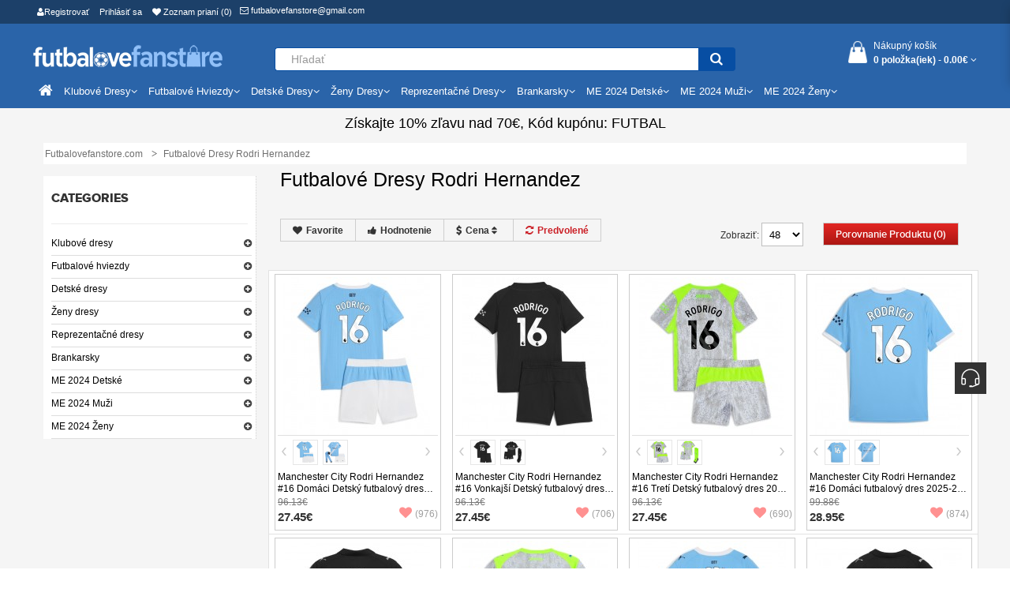

--- FILE ---
content_type: text/html; charset=utf-8
request_url: https://www.futbalovefanstore.com/futbalove-dresy-rodri-hernandez.html
body_size: 27911
content:
<!DOCTYPE html> <html xmlns="http://www.w3.org/1999/xhtml" xmlns:fb="http://www.facebook.com/2008/fbml" xmlns:og="http://opengraphprotocol.org/schema/" dir="ltr" class="ltr" lang="sk"> <head> <meta charset="UTF-8" /> <meta name="viewport" content="width=device-width, initial-scale=1"> <title>Detské futbalové dres Rodri Hernandez lacno na predaj</title> <base href="https://www.futbalovefanstore.com/" /> <meta name="description" content="Lacne futbalové dresy pre deti Rodri Hernandez. Kúpit Futbalové oblečenie pre deti Rodri Hernandez. Futbalový dres Rodri Hernandez predaj s rýchlym dodaním." /> <meta name="keywords" content= "Detské futbalové dres Rodri Hernandez, futbalové dresy pre deti Rodri Hernandez, Futbalový dres Rodri Hernandez predaj" /> <meta http-equiv="X-UA-Compatible" content="IE=edge"> <meta property="og:title" content="Detské futbalové dres Rodri Hernandez lacno na predaj" /> <meta property="og:description" content="Lacne futbalové dresy pre deti Rodri Hernandez. Kúpit Futbalové oblečenie pre deti Rodri Hernandez. Futbalový dres Rodri Hernandez predaj s rýchlym dodaním." /><meta property="og:locale" content="sk" /> <meta property="og:type" content="website" /> <meta property="og:image" content="https://www.futbalovefanstore.com/image/catalog/logo.png"> <meta property="og:image:secure_url" content="https://www.futbalovefanstore.com/image/catalog/logo.png"> <meta property="twitter:image" content="https://www.futbalovefanstore.com/image/catalog/logo.png"> <meta property="twitter:image:alt" content="Detské futbalové dres Rodri Hernandez lacno na predaj"> <meta property="og:site_name" content="Futbalovefanstore.com" /> <meta property="og:url" content="https://www.futbalovefanstore.com/futbalove-dresy-rodri-hernandez.html" /> <link href="https://www.futbalovefanstore.com/image/catalog/ico.png" rel="icon" /> <link href="https://www.futbalovefanstore.com/futbalove-dresy-rodri-hernandez.html" rel="canonical" /> <link href="catalog/view/theme/footballshop/stylesheet/bootstrap.css" rel="stylesheet" /> <link href="catalog/view/theme/footballshop/stylesheet/stylesheet.css" rel="stylesheet" /> <link href="catalog/view/javascript/font-awesome/css/font-awesome.min.css" rel="stylesheet" /> <link href="catalog/view/theme/footballshop/stylesheet/animate.css" rel="stylesheet" /> <link href="catalog/view/javascript/jquery/magnific/magnific-popup.css" rel="stylesheet" /> <link href="catalog/view/javascript/jquery/owl-carousel/owl.carousel.css" rel="stylesheet" /> <link href="catalog/view/theme/footballshop/stylesheet/fonts.css" rel="stylesheet" /> <script type="text/javascript" src="catalog/view/javascript/jquery/jquery-2.1.1.min.js"></script> <script type="text/javascript" src="catalog/view/javascript/jquery/magnific/jquery.magnific-popup.min.js"></script> <script type="text/javascript" src="catalog/view/javascript/bootstrap/js/bootstrap.min.js"></script> <script type="text/javascript" src="catalog/view/javascript/common.js"></script> <script type="text/javascript" src="catalog/view/theme/footballshop/javascript/common.js"></script> <script type="text/javascript" src="catalog/view/javascript/jquery/owl-carousel/owl.carousel.min.js"></script> <script type="text/javascript" src="catalog/view/javascript/pavdeals/countdown.js"></script> <script type="text/javascript" src="catalog/view/javascript/jquery/searchAction.min.js"></script> </head> <body class="product-category-6026 page-category layout- version-1"> <div id="page"> <div> <div id="header-layout" class="header-v1"> <div id="topbar" class="topbar-v1"> <div class="container"> <div class="container-inner"> <div class="row"> <div id="top-links" class="nav pull-left"> <ul class="list-inline"> <li><a rel="nofollow" href="https://www.futbalovefanstore.com/create-account"><i class="fa fa-user"></i>Registrovať</a></li> <li><a rel="nofollow" href="https://www.futbalovefanstore.com/login">Prihlásiť sa</a></li> <li><a rel="nofollow" href="https://www.futbalovefanstore.com/wishlist" id="wishlist-total" title="Zoznam prianí (0)"><i class="fa fa-heart"></i> <span class="hidden-xs hidden-sm hidden-md">Zoznam prianí (0)</span></a></li> </ul> </div> <div class="login pull-left hidden-xs"> <ol class="breadcrumb"> <li><a rel="nofollow" class="shoppingcart" href="mailto:futbalovefanstore@gmail.com"><i class="fa fa-email"></i> futbalovefanstore@gmail.com</a></li> </ol> </div> <div class="current-lang pull-left"> <div class="btn-group box-currency"> </div> </div> </div> </div> </div> </div> <div id="header-main"> <div class="container"> <div class="row"> <div class="col-lg-3"> <div id="logo" class="logo-store pull-left"><a href="https://www.futbalovefanstore.com/"><img src="https://www.futbalovefanstore.com/image/catalog/logo.png" title="Futbalovefanstore.com" alt="Futbalovefanstore.com" /></a></div> </div> <div class="pull-left search-auto col-lg-6"> <div id="search" class="input-group"> <input type="text" name="search" value="" placeholder="Hľadať" class="form-control input-lg" /> <span class="input-group-btn"> <button type="button" class="btn btn-default btn-lg"><i class="fa fa-search"></i></button> </span> </div> </div> <div class="col-lg-3 cart-hd"> <div class="bg-over-lay"></div> <div id="cart-top" class="pull-right cart-right"> <div class="cart-top"> <div id="cart" class="pull-right clearfix"> <div data-toggle="dropdown" data-loading-text="Nahrávam ..." class="heading media dropdown-toggle"> <div class="cart-inner media-body"> <a> <i class="icon-cart"></i> <div class="wrap-cart"> <span class="text-cart">Nákupný košík</span><br> <span id="cart-total" class="cart-total">0 položka(iek) - <span class='cart-price'>0.00€</span></span> <i class="fa fa-angle-down"></i> </div> </a> </div> </div> <ul class="dropdown-menu content"> <li> <p class="text-center">Váš nákupný košík je prázdny!</p> </li> </ul> </div> </div> </div> </div> </div> </div> </div> <div id="header-bot"> <div id="pav-mainnav"> <div class="megamenu-background"> <div> <div class="overflow-megamenu"> <div class="container-megamenu horizontal"> <div class="megamenu-wrapper"> <div class="megamenu-pattern"> <div class="container"> <ul class="megamenu shift-up"> <li><a href="https://www.futbalovefanstore.com/"><span><strong><i class="fa fa-home"></i></strong></span></a></li> <li class="with-sub-menu hover"><p class="close-menu"></p><p class="open-menu"></p> <a href="https://www.futbalovefanstore.com/klubove-dresy.html"><span><strong>Klubové dresy</strong></span></a> <div class="sub-menu" style="width: 100%"> <div class="content"> <div class="category-children"> <div class="row hover-menu container"> <div class="col-lg-3 mobile-enabled"> <div class="menu"> <ul> <li class="clearfix"><a href="https://www.futbalovefanstore.com/futbalove-dresy-real-madrid.html" class="main-menu"><div class="cate-icon" style="background-image:url('https://www.futbalovefanstore.com/image/cache/Futbalove dresy Real Madrid-30x30.png');"></div><span class="text-wrap ">Futbalové dresy Real Madrid</span></a></li> <li class="clearfix"><a href="https://www.futbalovefanstore.com/futbalove-dresy-barcelona.html" class="main-menu"><div class="cate-icon" style="background-image:url('https://www.futbalovefanstore.com/image/cache/Futbalove dresy Barcelona-30x30.png');"></div><span class="text-wrap ">Futbalové dresy Barcelona</span></a></li> <li class="clearfix"><a href="https://www.futbalovefanstore.com/futbalove-dresy-manchester-united.html" class="main-menu"><div class="cate-icon" style="background-image:url('https://www.futbalovefanstore.com/image/cache/Futbalove dresy Manchester United-30x30.png');"></div><span class="text-wrap ">Futbalové dresy Manchester United</span></a></li> <li class="clearfix"><a href="https://www.futbalovefanstore.com/futbalove-dresy-juventus.html" class="main-menu"><div class="cate-icon" style="background-image:url('https://www.futbalovefanstore.com/image/cache/Futbalove dresy Juventus-30x30.png');"></div><span class="text-wrap ">Futbalové dresy Juventus</span></a></li> <li class="clearfix"><a href="https://www.futbalovefanstore.com/futbalove-dresy-psg.html" class="main-menu"><div class="cate-icon" style="background-image:url('https://www.futbalovefanstore.com/image/cache/Futbalove dresy PSG-30x30.png');"></div><span class="text-wrap ">Futbalové dresy PSG</span></a></li> <li class="clearfix"><a href="https://www.futbalovefanstore.com/futbalove-dresy-arsenal.html" class="main-menu"><div class="cate-icon" style="background-image:url('https://www.futbalovefanstore.com/image/cache/Futbalove dresy Arsenal-30x30.png');"></div><span class="text-wrap ">Futbalové dresy Arsenal</span></a></li> <li class="clearfix"><a href="https://www.futbalovefanstore.com/futbalove-dresy-liverpool.html" class="main-menu"><div class="cate-icon" style="background-image:url('https://www.futbalovefanstore.com/image/cache/Futbalove dresy Liverpool-30x30.png');"></div><span class="text-wrap ">Futbalové dresy Liverpool</span></a></li> <li class="clearfix"><a href="https://www.futbalovefanstore.com/futbalove-dresy-bayern-munchen.html" class="main-menu"><div class="cate-icon" style="background-image:url('https://www.futbalovefanstore.com/image/cache/Futbalove dresy Bayern Munich-30x30.png');"></div><span class="text-wrap ">Futbalové dresy Bayern Munich</span></a></li> <li class="clearfix"><a href="https://www.futbalovefanstore.com/futbalove-dresy-atletico-madrid.html" class="main-menu"><div class="cate-icon" style="background-image:url('https://www.futbalovefanstore.com/image/cache/Futbalove dresy Atletico Madrid-30x30.png');"></div><span class="text-wrap ">Futbalové dresy Atletico Madrid</span></a></li> <li class="clearfix"><a href="https://www.futbalovefanstore.com/futbalove-dresy-tottenham-hotspur.html" class="main-menu"><div class="cate-icon" style="background-image:url('https://www.futbalovefanstore.com/image/cache/Futbalove dresy Tottenham Hotspur-30x30.png');"></div><span class="text-wrap ">Futbalové dresy Tottenham Hotspur</span></a></li> <li class="clearfix"><a href="https://www.futbalovefanstore.com/futbalove-dresy-chelsea.html" class="main-menu"><div class="cate-icon" style="background-image:url('https://www.futbalovefanstore.com/image/cache/Futbalove dresy Chelsea-30x30.png');"></div><span class="text-wrap ">Futbalové dresy Chelsea</span></a></li> </ul> </div> </div> <div class="col-lg-3 mobile-enabled"> <div class="menu"> <ul> <li class="clearfix"><a href="https://www.futbalovefanstore.com/futbalove-dresy-manchester-city.html" class="main-menu"><div class="cate-icon" style="background-image:url('https://www.futbalovefanstore.com/image/cache/Futbalove dresy Manchester City-30x30.png');"></div><span class="text-wrap ">Futbalové dresy Manchester City</span></a></li> <li class="clearfix"><a href="https://www.futbalovefanstore.com/futbalove-dresy-dortmund.html" class="main-menu"><div class="cate-icon" style="background-image:url('https://www.futbalovefanstore.com/image/cache/Futbalove dresy Dortmund-30x30.png');"></div><span class="text-wrap ">Futbalové dresy Dortmund</span></a></li> <li class="clearfix"><a href="https://www.futbalovefanstore.com/futbalove-dresy-ac-milan.html" class="main-menu"><div class="cate-icon" style="background-image:url('https://www.futbalovefanstore.com/image/cache/Futbalove dresy AC Milan-30x30.png');"></div><span class="text-wrap ">Futbalové dresy AC Milan</span></a></li> <li class="clearfix"><a href="https://www.futbalovefanstore.com/futbalove-dresy-inter-milan.html" class="main-menu"><div class="cate-icon" style="background-image:url('https://www.futbalovefanstore.com/image/cache/Futbalove dresy Inter Milan-30x30.png');"></div><span class="text-wrap ">Futbalové dresy Inter Milan</span></a></li> <li class="clearfix"><a href="https://www.futbalovefanstore.com/futbalove-dresy-as-roma.html" class="main-menu"><div class="cate-icon" style="background-image:url('https://www.futbalovefanstore.com/image/cache/Futbalove dresy AS Roma-30x30.png');"></div><span class="text-wrap ">Futbalové dresy AS Roma</span></a></li> <li class="clearfix"><a href="https://www.futbalovefanstore.com/futbalove-dresy-everton.html" class="main-menu"><div class="cate-icon" style="background-image:url('https://www.futbalovefanstore.com/image/cache/Futbalove dresy Everton-30x30.png');"></div><span class="text-wrap ">Futbalové dresy Everton</span></a></li> <li class="clearfix"><a href="https://www.futbalovefanstore.com/futbalove-dresy-al-hilal.html" class="main-menu"><div class="cate-icon" style="background-image:url('https://www.futbalovefanstore.com/image/cache/Futbalove dresy Al-Hilal-30x30.png');"></div><span class="text-wrap ">Futbalové dresy Al-Hilal</span></a></li> <li class="clearfix"><a href="https://www.futbalovefanstore.com/futbalove-dresy-inter-miami.html" class="main-menu"><div class="cate-icon" style="background-image:url('https://www.futbalovefanstore.com/image/cache/Futbalove dresy Inter Miami-30x30.png');"></div><span class="text-wrap ">Futbalové dresy Inter Miami</span></a></li> <li class="clearfix"><a href="https://www.futbalovefanstore.com/futbalove-dresy-athletic-bilbao.html" class="main-menu"><div class="cate-icon" style="background-image:url('https://www.futbalovefanstore.com/image/cache/Futbalove dresy Athletic Bilbao-30x30.png');"></div><span class="text-wrap ">Futbalové dresy Athletic Bilbao</span></a></li> <li class="clearfix"><a href="https://www.futbalovefanstore.com/futbalove-dresy-west-ham-united.html" class="main-menu"><div class="cate-icon" style="background-image:url('https://www.futbalovefanstore.com/image/cache/Futbalove dresy West Ham United-30x30.png');"></div><span class="text-wrap ">Futbalové dresy West Ham United</span></a></li> <li class="clearfix"><a href="https://www.futbalovefanstore.com/futbalove-dresy-as-monaco.html" class="main-menu"><div class="cate-icon" style="background-image:url('https://www.futbalovefanstore.com/image/cache/Futbalove dresy AS Monaco-30x30.png');"></div><span class="text-wrap ">Futbalové dresy AS Monaco</span></a></li> </ul> </div> </div> <div class="col-lg-3 mobile-enabled"> <div class="menu"> <ul> <li class="clearfix"><a href="https://www.futbalovefanstore.com/futbalove-dresy-ssc-napoli.html" class="main-menu"><div class="cate-icon" style="background-image:url('https://www.futbalovefanstore.com/image/cache/Futbalove dresy SSC Napoli-30x30.png');"></div><span class="text-wrap ">Futbalové dresy SSC Napoli</span></a></li> <li class="clearfix"><a href="https://www.futbalovefanstore.com/futbalove-dresy-valencia.html" class="main-menu"><div class="cate-icon" style="background-image:url('https://www.futbalovefanstore.com/image/cache/Futbalove Dresy Valencia-30x30.png');"></div><span class="text-wrap ">Futbalové Dresy Valencia</span></a></li> <li class="clearfix"><a href="https://www.futbalovefanstore.com/futbalove-dresy-ajax.html" class="main-menu"><div class="cate-icon" style="background-image:url('https://www.futbalovefanstore.com/image/cache/Futbalove Dresy Ajax-30x30.png');"></div><span class="text-wrap ">Futbalové Dresy Ajax</span></a></li> <li class="clearfix"><a href="https://www.futbalovefanstore.com/futbalove-dresy-al-nassr.html" class="main-menu"><div class="cate-icon" style="background-image:url('https://www.futbalovefanstore.com/image/cache/Futbalove Dresy Al-Nassr-30x30.png');"></div><span class="text-wrap ">Futbalové Dresy Al-Nassr</span></a></li> <li class="clearfix"><a href="https://www.futbalovefanstore.com/futbalove-dresy-lazio.html" class="main-menu"><div class="cate-icon" style="background-image:url('https://www.futbalovefanstore.com/image/cache/Futbalove Dresy Lazio-30x30.png');"></div><span class="text-wrap ">Futbalové Dresy Lazio</span></a></li> <li class="clearfix"><a href="https://www.futbalovefanstore.com/futbalove-dresy-psv-eindhoven.html" class="main-menu"><div class="cate-icon" style="background-image:url('https://www.futbalovefanstore.com/image/cache/Futbalove Dresy PSV Eindhoven-30x30.png');"></div><span class="text-wrap ">Futbalové Dresy PSV Eindhoven</span></a></li> <li class="clearfix"><a href="https://www.futbalovefanstore.com/futbalove-dresy-feyenoord.html" class="main-menu"><div class="cate-icon" style="background-image:url('https://www.futbalovefanstore.com/image/cache/Futbalove Dresy Feyenoord-30x30.png');"></div><span class="text-wrap ">Futbalové Dresy Feyenoord</span></a></li> <li class="clearfix"><a href="https://www.futbalovefanstore.com/futbalove-dresy-rb-leipzig.html" class="main-menu"><div class="cate-icon" style="background-image:url('https://www.futbalovefanstore.com/image/cache/Futbalove Dresy RB Leipzig-30x30.png');"></div><span class="text-wrap ">Futbalové Dresy RB Leipzig</span></a></li> <li class="clearfix"><a href="https://www.futbalovefanstore.com/futbalove-dresy-atalanta.html" class="main-menu"><div class="cate-icon" style="background-image:url('https://www.futbalovefanstore.com/image/cache/Futbalove Dresy Atalanta-30x30.png');"></div><span class="text-wrap ">Futbalové Dresy Atalanta</span></a></li> <li class="clearfix"><a href="https://www.futbalovefanstore.com/futbalove-dresy-lille-osc.html" class="main-menu"><div class="cate-icon" style="background-image:url('https://www.futbalovefanstore.com/image/cache/Futbalove Dresy Lille OSC-30x30.png');"></div><span class="text-wrap ">Futbalové Dresy Lille OSC</span></a></li> <li class="clearfix"><a href="https://www.futbalovefanstore.com/futbalove-dresy-real-betis.html" class="main-menu"><div class="cate-icon" style="background-image:url('https://www.futbalovefanstore.com/image/cache/Futbalove Dresy Real Betis-30x30.jpg');"></div><span class="text-wrap ">Futbalové Dresy Real Betis</span></a></li> </ul> </div> </div> <div class="col-lg-3 mobile-enabled"> <div class="menu"> <ul> <li class="clearfix"><a href="https://www.futbalovefanstore.com/futbalove-dresy-aston-villa.html" class="main-menu"><div class="cate-icon" style="background-image:url('https://www.futbalovefanstore.com/image/cache/Futbalove Dresy Aston Villa-30x30.jpg');"></div><span class="text-wrap ">Futbalové Dresy Aston Villa</span></a></li> <li class="clearfix"><a href="https://www.futbalovefanstore.com/futbalove-dresy-wolves.html" class="main-menu"><div class="cate-icon" style="background-image:url('https://www.futbalovefanstore.com/image/cache/Futbalove Dresy Wolves-30x30.jpg');"></div><span class="text-wrap ">Futbalové Dresy Wolves</span></a></li> <li class="clearfix"><a href="https://www.futbalovefanstore.com/futbalove-dresy-newcastle-united.html" class="main-menu"><div class="cate-icon" style="background-image:url('https://www.futbalovefanstore.com/image/cache/Futbalove Dresy Newcastle United-30x30.jpg');"></div><span class="text-wrap ">Futbalové Dresy Newcastle United</span></a></li> <li class="clearfix"><a href="https://www.futbalovefanstore.com/futbalove-dresy-celtic.html" class="main-menu"><div class="cate-icon" style="background-image:url('https://www.futbalovefanstore.com/image/cache/Futbalove Dresy Celtic-30x30.jpg');"></div><span class="text-wrap ">Futbalové Dresy Celtic</span></a></li> <li class="clearfix"><a href="https://www.futbalovefanstore.com/futbalove-dresy-benfica.html" class="main-menu"><div class="cate-icon" style="background-image:url('https://www.futbalovefanstore.com/image/cache/Futbalove Dresy Benfica-30x30.jpg');"></div><span class="text-wrap ">Futbalové Dresy Benfica</span></a></li> <li class="clearfix"><a href="https://www.futbalovefanstore.com/futbalove-dresy-porto.html" class="main-menu"><div class="cate-icon" style="background-image:url('https://www.futbalovefanstore.com/image/cache/Futbalove Dresy Porto-30x30.jpg');"></div><span class="text-wrap ">Futbalové Dresy Porto</span></a></li> <li class="clearfix"><a href="https://www.futbalovefanstore.com/futbalove-dresy-sporting-cp.html" class="main-menu"><div class="cate-icon" style="background-image:url('https://www.futbalovefanstore.com/image/cache/Futbalove Dresy Sporting CP-30x30.jpg');"></div><span class="text-wrap ">Futbalové Dresy Sporting CP</span></a></li> <li class="clearfix"><a href="https://www.futbalovefanstore.com/futbalove-dresy-brighton.html" class="main-menu"><div class="cate-icon" style="background-image:url('https://www.futbalovefanstore.com/image/cache/Futbalove Dresy Brighton-30x30.png');"></div><span class="text-wrap ">Futbalové Dresy Brighton</span></a></li> <li class="clearfix"><a href="https://www.futbalovefanstore.com/futbalove-dresy-crystal-palace.html" class="main-menu"><div class="cate-icon" style="background-image:url('https://www.futbalovefanstore.com/image/cache/Futbalove Dresy Crystal Palace-30x30.png');"></div><span class="text-wrap ">Futbalové Dresy Crystal Palace</span></a></li> <li class="clearfix"><a href="https://www.futbalovefanstore.com/futbalove-dresy-bayer-leverkusen.html" class="main-menu"><div class="cate-icon" style="background-image:url('https://www.futbalovefanstore.com/image/cache/Futbalove Dresy Bayer Leverkusen-30x30.png');"></div><span class="text-wrap ">Futbalové Dresy Bayer Leverkusen</span></a></li> <li class="clearfix"><a href="https://www.futbalovefanstore.com/futbalove-dresy-real-sociedad.html" class="main-menu"><div class="cate-icon" style="background-image:url('https://www.futbalovefanstore.com/image/cache/Futbalove Dresy Real Sociedad-30x30.png');"></div><span class="text-wrap ">Futbalové Dresy Real Sociedad</span></a></li> </ul> </div> </div> </div> </div> </div> </div> </li> <li class="with-sub-menu hover"><p class="close-menu"></p><p class="open-menu"></p> <a href="https://www.futbalovefanstore.com/futbalove-hviezdy.html"><span><strong>Futbalové hviezdy</strong></span></a> <div class="sub-menu" style="width: 100%"> <div class="content"> <div class="category-children"> <div class="row hover-menu container"> <div class="col-lg-3 mobile-enabled"> <div class="menu"> <ul> <li class="clearfix"><a href="https://www.futbalovefanstore.com/futbalove-dresy-cristiano-ronaldo.html" class="main-menu"><div class="cate-icon" style="background-image:url('https://www.futbalovefanstore.com/image/cache/Futbalove dresy Cristiano Ronaldo-30x30.jpg');"></div><span class="text-wrap ">Futbalové dresy Cristiano Ronaldo</span></a></li> <li class="clearfix"><a href="https://www.futbalovefanstore.com/futbalove-dresy-lionel-messi.html" class="main-menu"><div class="cate-icon" style="background-image:url('https://www.futbalovefanstore.com/image/cache/Futbalove dresy Lionel Messi-30x30.jpg');"></div><span class="text-wrap ">Futbalové dresy Lionel Messi</span></a></li> <li class="clearfix"><a href="https://www.futbalovefanstore.com/futbalove-dresy-kylian-mbappe.html" class="main-menu"><div class="cate-icon" style="background-image:url('https://www.futbalovefanstore.com/image/cache/Futbalove dresy Kylian Mbappe-30x30.jpg');"></div><span class="text-wrap ">Futbalové dresy Kylian Mbappe</span></a></li> <li class="clearfix"><a href="https://www.futbalovefanstore.com/futbalove-dresy-mohamed-salah.html" class="main-menu"><div class="cate-icon" style="background-image:url('https://www.futbalovefanstore.com/image/cache/Futbalove dresy Mohamed Salah-30x30.jpg');"></div><span class="text-wrap ">Futbalové dresy Mohamed Salah</span></a></li> <li class="clearfix"><a href="https://www.futbalovefanstore.com/futbalove-dresy-paul-pogba.html" class="main-menu"><div class="cate-icon" style="background-image:url('https://www.futbalovefanstore.com/image/cache/Futbalove dresy Paul Pogba-30x30.jpg');"></div><span class="text-wrap ">Futbalové dresy Paul Pogba</span></a></li> <li class="clearfix"><a href="https://www.futbalovefanstore.com/futbalove-dresy-paulo-dybala.html" class="main-menu"><div class="cate-icon" style="background-image:url('https://www.futbalovefanstore.com/image/cache/Futbalove dresy Paulo Dybala-30x30.jpg');"></div><span class="text-wrap ">Futbalové dresy Paulo Dybala</span></a></li> <li class="clearfix"><a href="https://www.futbalovefanstore.com/futbalove-dresy-desire-doue.html" class="main-menu"><div class="cate-icon" style="background-image:url('https://www.futbalovefanstore.com/image/cache/Futbalove dresy Desire Doue-30x30.jpg');"></div><span class="text-wrap ">Futbalové dresy Desire Doue</span></a></li> <li class="clearfix"><a href="https://www.futbalovefanstore.com/futbalove-dresy-luka-modric.html" class="main-menu"><div class="cate-icon" style="background-image:url('https://www.futbalovefanstore.com/image/cache/Futbalove dresy Luka Modric-30x30.jpg');"></div><span class="text-wrap ">Futbalové dresy Luka Modric</span></a></li> <li class="clearfix"><a href="https://www.futbalovefanstore.com/futbalove-dresy-robert-lewandowski.html" class="main-menu"><div class="cate-icon" style="background-image:url('https://www.futbalovefanstore.com/image/cache/Futbalove dresy Robert Lewandowski-30x30.jpg');"></div><span class="text-wrap ">Futbalové dresy Robert Lewandowski</span></a></li> <li class="clearfix"><a href="https://www.futbalovefanstore.com/futbalove-dresy-alexander-isak.html" class="main-menu"><div class="cate-icon" style="background-image:url('https://www.futbalovefanstore.com/image/cache/Futbalove Dresy Alexander Isak-30x30.jpg');"></div><span class="text-wrap ">Futbalové Dresy Alexander Isak</span></a></li> <li class="clearfix"><a href="https://www.futbalovefanstore.com/futbalove-dresy-bruno-guimaraes.html" class="main-menu"><div class="cate-icon" style="background-image:url('https://www.futbalovefanstore.com/image/cache/Futbalove Dresy Bruno Guimaraes-30x30.jpg');"></div><span class="text-wrap ">Futbalové Dresy Bruno Guimaraes</span></a></li> <li class="clearfix"><a href="https://www.futbalovefanstore.com/futbalove-dresy-bukayo-saka.html" class="main-menu"><div class="cate-icon" style="background-image:url('https://www.futbalovefanstore.com/image/cache/Futbalove Dresy Bukayo Saka-30x30.jpg');"></div><span class="text-wrap ">Futbalové Dresy Bukayo Saka</span></a></li> <li class="clearfix"><a href="https://www.futbalovefanstore.com/futbalove-dresy-dominik-szoboszlai.html" class="main-menu"><div class="cate-icon" style="background-image:url('https://www.futbalovefanstore.com/image/cache/Futbalove Dresy Dominik Szoboszlai-30x30.jpg');"></div><span class="text-wrap ">Futbalové Dresy Dominik Szoboszlai</span></a></li> <li class="clearfix"><a href="https://www.futbalovefanstore.com/futbalove-dresy-enzo-fernandez.html" class="main-menu"><div class="cate-icon" style="background-image:url('https://www.futbalovefanstore.com/image/cache/Futbalove Dresy Enzo Fernandez-30x30.jpg');"></div><span class="text-wrap ">Futbalové Dresy Enzo Fernandez</span></a></li> <li class="clearfix"><a href="https://www.futbalovefanstore.com/futbalove-dresy-florian-wirtz.html" class="main-menu"><div class="cate-icon" style="background-image:url('https://www.futbalovefanstore.com/image/cache/Futbalove Dresy Florian Wirtz-30x30.jpg');"></div><span class="text-wrap ">Futbalové Dresy Florian Wirtz</span></a></li> <li class="clearfix"><a href="https://www.futbalovefanstore.com/futbalove-dresy-gabriel-martinelli.html" class="main-menu"><div class="cate-icon" style="background-image:url('https://www.futbalovefanstore.com/image/cache/Futbalove Dresy Gabriel Martinelli-30x30.jpg');"></div><span class="text-wrap ">Futbalové Dresy Gabriel Martinelli</span></a></li> <li class="clearfix"><a href="https://www.futbalovefanstore.com/futbalove-dresy-jamal-musiala.html" class="main-menu"><div class="cate-icon" style="background-image:url('https://www.futbalovefanstore.com/image/cache/Futbalove Dresy Jamal Musiala-30x30.jpg');"></div><span class="text-wrap ">Futbalové Dresy Jamal Musiala</span></a></li> <li class="clearfix"><a href="https://www.futbalovefanstore.com/futbalove-dresy-julian-brandt.html" class="main-menu"><div class="cate-icon" style="background-image:url('https://www.futbalovefanstore.com/image/cache/Futbalove Dresy Julian Brandt-30x30.jpg');"></div><span class="text-wrap ">Futbalové Dresy Julian Brandt</span></a></li> </ul> </div> </div> <div class="col-lg-3 mobile-enabled"> <div class="menu"> <ul> <li class="clearfix"><a href="https://www.futbalovefanstore.com/futbalove-dresy-lamine-yamal.html" class="main-menu"><div class="cate-icon" style="background-image:url('https://www.futbalovefanstore.com/image/cache/Futbalove dresy Lamine Yamal-30x30.jpg');"></div><span class="text-wrap ">Futbalové dresy Lamine Yamal</span></a></li> <li class="clearfix"><a href="https://www.futbalovefanstore.com/futbalove-dresy-moises-caicedo.html" class="main-menu"><div class="cate-icon" style="background-image:url('https://www.futbalovefanstore.com/image/cache/Futbalove Dresy Moises Caicedo-30x30.jpg');"></div><span class="text-wrap ">Futbalové Dresy Moises Caicedo</span></a></li> <li class="clearfix"><a href="https://www.futbalovefanstore.com/futbalove-dresy-nico-williams.html" class="main-menu"><div class="cate-icon" style="background-image:url('https://www.futbalovefanstore.com/image/cache/Futbalove Dresy Nico Williams-30x30.jpg');"></div><span class="text-wrap ">Futbalové Dresy Nico Williams</span></a></li> <li class="clearfix"><a href="https://www.futbalovefanstore.com/futbalove-dresy-paez-gavi.html" class="main-menu"><div class="cate-icon" style="background-image:url('https://www.futbalovefanstore.com/image/cache/Futbalove Dresy Paez Gavi-30x30.jpg');"></div><span class="text-wrap ">Futbalové Dresy Paez Gavi</span></a></li> <li class="clearfix"><a href="https://www.futbalovefanstore.com/futbalove-dresy-rodrygo-goes.html" class="main-menu"><div class="cate-icon" style="background-image:url('https://www.futbalovefanstore.com/image/cache/Futbalove Dresy Rodrygo Goes-30x30.jpg');"></div><span class="text-wrap ">Futbalové Dresy Rodrygo Goes</span></a></li> <li class="clearfix"><a href="https://www.futbalovefanstore.com/futbalove-dresy-victor-osimhen.html" class="main-menu"><div class="cate-icon" style="background-image:url('https://www.futbalovefanstore.com/image/cache/Futbalove Dresy Victor Osimhen-30x30.jpg');"></div><span class="text-wrap ">Futbalové Dresy Victor Osimhen</span></a></li> <li class="clearfix"><a href="https://www.futbalovefanstore.com/futbalove-dresy-aurelien-tchouameni.html" class="main-menu"><div class="cate-icon" style="background-image:url('https://www.futbalovefanstore.com/image/cache/Futbalove Dresy Aurelien Tchouameni-30x30.jpg');"></div><span class="text-wrap ">Futbalové Dresy Aurelien Tchouameni</span></a></li> <li class="clearfix"><a href="https://www.futbalovefanstore.com/futbalove-dresy-eduardo-camavinga.html" class="main-menu"><div class="cate-icon" style="background-image:url('https://www.futbalovefanstore.com/image/cache/Futbalove Dresy Eduardo Camavinga-30x30.jpg');"></div><span class="text-wrap ">Futbalové Dresy Eduardo Camavinga</span></a></li> <li class="clearfix"><a href="https://www.futbalovefanstore.com/futbalove-dresy-julian-alvarez.html" class="main-menu"><div class="cate-icon" style="background-image:url('https://www.futbalovefanstore.com/image/cache/Futbalove Dresy Julian Alvarez-30x30.jpg');"></div><span class="text-wrap ">Futbalové Dresy Julian Alvarez</span></a></li> <li class="clearfix"><a href="https://www.futbalovefanstore.com/futbalove-dresy-reece-james.html" class="main-menu"><div class="cate-icon" style="background-image:url('https://www.futbalovefanstore.com/image/cache/Futbalove Dresy Reece James-30x30.jpg');"></div><span class="text-wrap ">Futbalové Dresy Reece James</span></a></li> <li class="clearfix"><a href="https://www.futbalovefanstore.com/futbalove-dresy-william-saliba.html" class="main-menu"><div class="cate-icon" style="background-image:url('https://www.futbalovefanstore.com/image/cache/Futbalove Dresy William Saliba-30x30.jpg');"></div><span class="text-wrap ">Futbalové Dresy William Saliba</span></a></li> <li class="clearfix"><a href="https://www.futbalovefanstore.com/futbalove-dresy-xavi-simons.html" class="main-menu"><div class="cate-icon" style="background-image:url('https://www.futbalovefanstore.com/image/cache/Futbalove Dresy Xavi Simons-30x30.jpg');"></div><span class="text-wrap ">Futbalové Dresy Xavi Simons</span></a></li> <li class="clearfix"><a href="https://www.futbalovefanstore.com/futbalove-dresy-alexis-mac-allister.html" class="main-menu"><div class="cate-icon" style="background-image:url('https://www.futbalovefanstore.com/image/cache/Futbalove Dresy Alexis Mac Allister-30x30.jpg');"></div><span class="text-wrap ">Futbalové Dresy Alexis Mac Allister</span></a></li> <li class="clearfix"><a href="https://www.futbalovefanstore.com/futbalove-dresy-rodrigo-de-paul.html" class="main-menu"><div class="cate-icon" style="background-image:url('https://www.futbalovefanstore.com/image/cache/Futbalove Dresy Rodrigo de Paul-30x30.jpg');"></div><span class="text-wrap ">Futbalové Dresy Rodrigo de Paul</span></a></li> <li class="clearfix"><a href="https://www.futbalovefanstore.com/futbalove-dresy-james-maddison.html" class="main-menu"><div class="cate-icon" style="background-image:url('https://www.futbalovefanstore.com/image/cache/Futbalove Dresy James Maddison-30x30.jpg');"></div><span class="text-wrap ">Futbalové Dresy James Maddison</span></a></li> <li class="clearfix"><a href="https://www.futbalovefanstore.com/futbalove-dresy-ruben-neves.html" class="main-menu"><div class="cate-icon" style="background-image:url('https://www.futbalovefanstore.com/image/cache/Futbalove Dresy Ruben Neves-30x30.jpg');"></div><span class="text-wrap ">Futbalové Dresy Ruben Neves</span></a></li> <li class="clearfix"><a href="https://www.futbalovefanstore.com/futbalove-dresy-alexander-arnold.html" class="main-menu"><div class="cate-icon" style="background-image:url('https://www.futbalovefanstore.com/image/cache/Futbalove Dresy Alexander-Arnold-30x30.jpg');"></div><span class="text-wrap ">Futbalové Dresy Alexander-Arnold</span></a></li> <li class="clearfix"><a href="https://www.futbalovefanstore.com/futbalove-dresy-bernardo-silva.html" class="main-menu"><div class="cate-icon" style="background-image:url('https://www.futbalovefanstore.com/image/cache/Futbalove Dresy Bernardo Silva-30x30.jpg');"></div><span class="text-wrap ">Futbalové Dresy Bernardo Silva</span></a></li> </ul> </div> </div> <div class="col-lg-3 mobile-enabled"> <div class="menu"> <ul> <li class="clearfix"><a href="https://www.futbalovefanstore.com/futbalove-dresy-bruno-fernandes.html" class="main-menu"><div class="cate-icon" style="background-image:url('https://www.futbalovefanstore.com/image/cache/Futbalove Dresy Bruno Fernandes-30x30.jpg');"></div><span class="text-wrap ">Futbalové Dresy Bruno Fernandes</span></a></li> <li class="clearfix"><a href="https://www.futbalovefanstore.com/futbalove-dresy-christopher-nkunku.html" class="main-menu"><div class="cate-icon" style="background-image:url('https://www.futbalovefanstore.com/image/cache/Futbalove Dresy Christopher Nkunku-30x30.jpg');"></div><span class="text-wrap ">Futbalové Dresy Christopher Nkunku</span></a></li> <li class="clearfix"><a href="https://www.futbalovefanstore.com/futbalove-dresy-erling-haaland.html" class="main-menu"><div class="cate-icon" style="background-image:url('https://www.futbalovefanstore.com/image/cache/Futbalove Dresy Erling Haaland-30x30.jpg');"></div><span class="text-wrap ">Futbalové Dresy Erling Haaland</span></a></li> <li class="clearfix"><a href="https://www.futbalovefanstore.com/futbalove-dresy-frenkie-de-jong.html" class="main-menu"><div class="cate-icon" style="background-image:url('https://www.futbalovefanstore.com/image/cache/Futbalove Dresy Frenkie de Jong-30x30.jpg');"></div><span class="text-wrap ">Futbalové Dresy Frenkie de Jong</span></a></li> <li class="clearfix"><a href="https://www.futbalovefanstore.com/futbalove-dresy-kingsley-coman.html" class="main-menu"><div class="cate-icon" style="background-image:url('https://www.futbalovefanstore.com/image/cache/Futbalove Dresy Kingsley Coman-30x30.jpg');"></div><span class="text-wrap ">Futbalové Dresy Kingsley Coman</span></a></li> <li class="clearfix"><a href="https://www.futbalovefanstore.com/futbalove-dresy-leroy-sane.html" class="main-menu"><div class="cate-icon" style="background-image:url('https://www.futbalovefanstore.com/image/cache/Futbalove Dresy Leroy Sane-30x30.jpg');"></div><span class="text-wrap ">Futbalové Dresy Leroy Sane</span></a></li> <li class="clearfix"><a href="https://www.futbalovefanstore.com/futbalove-dresy-marquinhos.html" class="main-menu"><div class="cate-icon" style="background-image:url('https://www.futbalovefanstore.com/image/cache/Futbalove Dresy Marquinhos-30x30.jpg');"></div><span class="text-wrap ">Futbalové Dresy Marquinhos</span></a></li> <li class="clearfix"><a href="https://www.futbalovefanstore.com/futbalove-dresy-matthijs-de-ligt.html" class="main-menu"><div class="cate-icon" style="background-image:url('https://www.futbalovefanstore.com/image/cache/Futbalove Dresy Matthijs de Ligt-30x30.jpg');"></div><span class="text-wrap ">Futbalové Dresy Matthijs de Ligt</span></a></li> <li class="clearfix"><a href="https://www.futbalovefanstore.com/futbalove-dresy-ousmane-dembele.html" class="main-menu"><div class="cate-icon" style="background-image:url('https://www.futbalovefanstore.com/image/cache/Futbalove Dresy Ousmane Dembele-30x30.jpg');"></div><span class="text-wrap ">Futbalové Dresy Ousmane Dembele</span></a></li> <li class="clearfix"><a href="https://www.futbalovefanstore.com/futbalove-dresy-achraf-hakimi.html" class="main-menu"><div class="cate-icon" style="background-image:url('https://www.futbalovefanstore.com/image/cache/Futbalove Dresy Achraf Hakimi-30x30.jpg');"></div><span class="text-wrap ">Futbalové Dresy Achraf Hakimi</span></a></li> <li class="clearfix"><a href="https://www.futbalovefanstore.com/futbalove-dresy-alphonso-davies.html" class="main-menu"><div class="cate-icon" style="background-image:url('https://www.futbalovefanstore.com/image/cache/Futbalove Dresy Alphonso Davies-30x30.jpg');"></div><span class="text-wrap ">Futbalové Dresy Alphonso Davies</span></a></li> <li class="clearfix"><a href="https://www.futbalovefanstore.com/futbalove-dresy-darwin-nunez.html" class="main-menu"><div class="cate-icon" style="background-image:url('https://www.futbalovefanstore.com/image/cache/Futbalove Dresy Darwin Nunez-30x30.jpg');"></div><span class="text-wrap ">Futbalové Dresy Darwin Nunez</span></a></li> <li class="clearfix"><a href="https://www.futbalovefanstore.com/futbalove-dresy-declan-rice.html" class="main-menu"><div class="cate-icon" style="background-image:url('https://www.futbalovefanstore.com/image/cache/Futbalove Dresy Declan Rice-30x30.jpg');"></div><span class="text-wrap ">Futbalové Dresy Declan Rice</span></a></li> <li class="clearfix"><a href="https://www.futbalovefanstore.com/futbalove-dresy-dusan-vlahovic.html" class="main-menu"><div class="cate-icon" style="background-image:url('https://www.futbalovefanstore.com/image/cache/Futbalove Dresy Dusan Vlahovic-30x30.jpg');"></div><span class="text-wrap ">Futbalové Dresy Dusan Vlahovic</span></a></li> <li class="clearfix"><a href="https://www.futbalovefanstore.com/futbalove-dresy-federico-valverde.html" class="main-menu"><div class="cate-icon" style="background-image:url('https://www.futbalovefanstore.com/image/cache/Futbalove Dresy Federico Valverde-30x30.jpg');"></div><span class="text-wrap ">Futbalové Dresy Federico Valverde</span></a></li> <li class="clearfix"><a href="https://www.futbalovefanstore.com/futbalove-dresy-gabriel-jesus.html" class="main-menu"><div class="cate-icon" style="background-image:url('https://www.futbalovefanstore.com/image/cache/Futbalove Dresy Gabriel Jesus-30x30.jpg');"></div><span class="text-wrap ">Futbalové Dresy Gabriel Jesus</span></a></li> <li class="clearfix"><a href="https://www.futbalovefanstore.com/futbalove-dresy-jack-grealish.html" class="main-menu"><div class="cate-icon" style="background-image:url('https://www.futbalovefanstore.com/image/cache/Futbalove Dresy Jack Grealish-30x30.jpg');"></div><span class="text-wrap ">Futbalové Dresy Jack Grealish</span></a></li> <li class="clearfix"><a href="https://www.futbalovefanstore.com/futbalove-dresy-joshua-kimmich.html" class="main-menu"><div class="cate-icon" style="background-image:url('https://www.futbalovefanstore.com/image/cache/Futbalove Dresy Joshua Kimmich-30x30.jpg');"></div><span class="text-wrap ">Futbalové Dresy Joshua Kimmich</span></a></li> </ul> </div> </div> <div class="col-lg-3 mobile-enabled"> <div class="menu"> <ul> <li class="clearfix"><a href="https://www.futbalovefanstore.com/futbalove-dresy-jude-bellingham.html" class="main-menu"><div class="cate-icon" style="background-image:url('https://www.futbalovefanstore.com/image/cache/Futbalove Dresy Jude Bellingham-30x30.jpg');"></div><span class="text-wrap ">Futbalové Dresy Jude Bellingham</span></a></li> <li class="clearfix"><a href="https://www.futbalovefanstore.com/futbalove-dresy-kai-havertz.html" class="main-menu"><div class="cate-icon" style="background-image:url('https://www.futbalovefanstore.com/image/cache/Futbalove Dresy Kai Havertz-30x30.jpg');"></div><span class="text-wrap ">Futbalové Dresy Kai Havertz</span></a></li> <li class="clearfix"><a href="https://www.futbalovefanstore.com/futbalove-dresy-lautaro-martinez.html" class="main-menu"><div class="cate-icon" style="background-image:url('https://www.futbalovefanstore.com/image/cache/Futbalove Dresy Lautaro Martinez-30x30.jpg');"></div><span class="text-wrap ">Futbalové Dresy Lautaro Martinez</span></a></li> <li class="clearfix"><a href="https://www.futbalovefanstore.com/futbalove-dresy-martin-odegaard.html" class="main-menu"><div class="cate-icon" style="background-image:url('https://www.futbalovefanstore.com/image/cache/Futbalove Dresy Martin Odegaard-30x30.jpg');"></div><span class="text-wrap ">Futbalové Dresy Martin Odegaard</span></a></li> <li class="clearfix"><a href="https://www.futbalovefanstore.com/futbalove-dresy-mason-greenwood.html" class="main-menu"><div class="cate-icon" style="background-image:url('https://www.futbalovefanstore.com/image/cache/Futbalove Dresy Mason Greenwood-30x30.jpg');"></div><span class="text-wrap ">Futbalové Dresy Mason Greenwood</span></a></li> <li class="clearfix"><a href="https://www.futbalovefanstore.com/futbalove-dresy-phil-foden.html" class="main-menu"><div class="cate-icon" style="background-image:url('https://www.futbalovefanstore.com/image/cache/Futbalove Dresy Phil Foden-30x30.jpg');"></div><span class="text-wrap ">Futbalové Dresy Phil Foden</span></a></li> <li class="clearfix"><a href="https://www.futbalovefanstore.com/futbalove-dresy-rafael-leao.html" class="main-menu"><div class="cate-icon" style="background-image:url('https://www.futbalovefanstore.com/image/cache/Futbalove Dresy Rafael Leao-30x30.jpg');"></div><span class="text-wrap ">Futbalové Dresy Rafael Leao</span></a></li> <li class="clearfix"><a href="https://www.futbalovefanstore.com/futbalove-dresy-rodri-hernandez.html" class="main-menu"><div class="cate-icon" style="background-image:url('https://www.futbalovefanstore.com/image/cache/Futbalove Dresy Rodri Hernandez-30x30.jpg');"></div><span class="text-wrap ">Futbalové Dresy Rodri Hernandez</span></a></li> <li class="clearfix"><a href="https://www.futbalovefanstore.com/futbalove-dresy-ruben-dias.html" class="main-menu"><div class="cate-icon" style="background-image:url('https://www.futbalovefanstore.com/image/cache/Futbalove Dresy Ruben Dias-30x30.jpg');"></div><span class="text-wrap ">Futbalové Dresy Ruben Dias</span></a></li> <li class="clearfix"><a href="https://www.futbalovefanstore.com/futbalove-dresy-vinicius-junior.html" class="main-menu"><div class="cate-icon" style="background-image:url('https://www.futbalovefanstore.com/image/cache/Futbalove Dresy Vinicius Junior-30x30.jpg');"></div><span class="text-wrap ">Futbalové Dresy Vinicius Junior</span></a></li> <li class="clearfix"><a href="https://www.futbalovefanstore.com/futbalove-dresy-harry-kane.html" class="main-menu"><div class="cate-icon" style="background-image:url('https://www.futbalovefanstore.com/image/cache/Futbalove dresy Harry Kane-30x30.jpg');"></div><span class="text-wrap ">Futbalové dresy Harry Kane</span></a></li> <li class="clearfix"><a href="https://www.futbalovefanstore.com/futbalove-dresy-kevin-de-bruyne.html" class="main-menu"><div class="cate-icon" style="background-image:url('https://www.futbalovefanstore.com/image/cache/Futbalove dresy Kevin De Bruyne-30x30.jpg');"></div><span class="text-wrap ">Futbalové dresy Kevin De Bruyne</span></a></li> <li class="clearfix"><a href="https://www.futbalovefanstore.com/futbalove-dresy-marcus-rashford.html" class="main-menu"><div class="cate-icon" style="background-image:url('https://www.futbalovefanstore.com/image/cache/Futbalove dresy Marcus Rashford-30x30.jpg');"></div><span class="text-wrap ">Futbalové dresy Marcus Rashford</span></a></li> <li class="clearfix"><a href="https://www.futbalovefanstore.com/futbalove-dresy-raheem-sterling.html" class="main-menu"><div class="cate-icon" style="background-image:url('https://www.futbalovefanstore.com/image/cache/Futbalove dresy Raheem Sterling-30x30.jpg');"></div><span class="text-wrap ">Futbalové dresy Raheem Sterling</span></a></li> <li class="clearfix"><a href="https://www.futbalovefanstore.com/futbalove-dresy-michael-olise.html" class="main-menu"><div class="cate-icon" style="background-image:url('https://www.futbalovefanstore.com/image/cache/Futbalove dresy Michael Olise-30x30.jpg');"></div><span class="text-wrap ">Futbalové dresy Michael Olise</span></a></li> <li class="clearfix"><a href="https://www.futbalovefanstore.com/futbalove-dresy-thiago-silva.html" class="main-menu"><div class="cate-icon" style="background-image:url('https://www.futbalovefanstore.com/image/cache/Futbalove dresy Thiago Silva-30x30.jpg');"></div><span class="text-wrap ">Futbalové dresy Thiago Silva</span></a></li> </ul> </div> </div> </div> </div> </div> </div> </li> <li class="with-sub-menu hover"><p class="close-menu"></p><p class="open-menu"></p> <a href="https://www.futbalovefanstore.com/detske-dresy.html"><span><strong>Detské dresy</strong></span></a> <div class="sub-menu" style="width: 100%"> <div class="content"> <div class="category-children"> <div class="row hover-menu container"> <div class="col-lg-3 mobile-enabled"> <div class="menu"> <ul> <li class="clearfix"><a href="https://www.futbalovefanstore.com/detske-futbalove-dresy-real-madrid.html" class="main-menu"><div class="cate-icon" style="background-image:url('https://www.futbalovefanstore.com/image/cache/Detske Futbalove dresy Real Madrid-30x30.png');"></div><span class="text-wrap ">Detske Futbalové dresy Real Madrid</span></a></li> <li class="clearfix"><a href="https://www.futbalovefanstore.com/detske-futbalove-dresy-barcelona.html" class="main-menu"><div class="cate-icon" style="background-image:url('https://www.futbalovefanstore.com/image/cache/Detske Futbalove dresy Barcelona-30x30.png');"></div><span class="text-wrap ">Detske Futbalové dresy Barcelona</span></a></li> <li class="clearfix"><a href="https://www.futbalovefanstore.com/detske-futbalove-dresy-juventus.html" class="main-menu"><div class="cate-icon" style="background-image:url('https://www.futbalovefanstore.com/image/cache/Detske Futbalove dresy Juventus-30x30.png');"></div><span class="text-wrap ">Detske Futbalové dresy Juventus</span></a></li> <li class="clearfix"><a href="https://www.futbalovefanstore.com/detske-futbalove-dresy-manchester-united.html" class="main-menu"><div class="cate-icon" style="background-image:url('https://www.futbalovefanstore.com/image/cache/Detske Futbalove dresy Manchester United-30x30.png');"></div><span class="text-wrap ">Detske Futbalové dresy Manchester United</span></a></li> <li class="clearfix"><a href="https://www.futbalovefanstore.com/detske-futbalove-dresy-psg.html" class="main-menu"><div class="cate-icon" style="background-image:url('https://www.futbalovefanstore.com/image/cache/Detske Futbalove dresy PSG-30x30.png');"></div><span class="text-wrap ">Detske Futbalové dresy PSG</span></a></li> <li class="clearfix"><a href="https://www.futbalovefanstore.com/detske-futbalove-dresy-arsenal.html" class="main-menu"><div class="cate-icon" style="background-image:url('https://www.futbalovefanstore.com/image/cache/Detske Futbalove dresy Arsenal-30x30.png');"></div><span class="text-wrap ">Detske Futbalové dresy Arsenal</span></a></li> <li class="clearfix"><a href="https://www.futbalovefanstore.com/detske-futbalove-dresy-liverpool.html" class="main-menu"><div class="cate-icon" style="background-image:url('https://www.futbalovefanstore.com/image/cache/Detske Futbalove dresy Liverpool-30x30.png');"></div><span class="text-wrap ">Detske Futbalové dresy Liverpool</span></a></li> <li class="clearfix"><a href="https://www.futbalovefanstore.com/detske-futbalove-dresy-atletico-madrid.html" class="main-menu"><div class="cate-icon" style="background-image:url('https://www.futbalovefanstore.com/image/cache/Detske Futbalove dresy Atletico Madrid-30x30.png');"></div><span class="text-wrap ">Detske Futbalové dresy Atletico Madrid</span></a></li> <li class="clearfix"><a href="https://www.futbalovefanstore.com/detske-futbalove-dresy-bayern-munchen.html" class="main-menu"><div class="cate-icon" style="background-image:url('https://www.futbalovefanstore.com/image/cache/Detske Futbalove dresy Bayern Munich-30x30.png');"></div><span class="text-wrap ">Detske Futbalové dresy Bayern Munich</span></a></li> <li class="clearfix"><a href="https://www.futbalovefanstore.com/detske-futbalove-dresy-dortmund.html" class="main-menu"><div class="cate-icon" style="background-image:url('https://www.futbalovefanstore.com/image/cache/Detske Futbalove dresy Dortmund-30x30.png');"></div><span class="text-wrap ">Detske Futbalové dresy Dortmund</span></a></li> <li class="clearfix"><a href="https://www.futbalovefanstore.com/detske-futbalove-dresy-chelsea.html" class="main-menu"><div class="cate-icon" style="background-image:url('https://www.futbalovefanstore.com/image/cache/Detske Futbalove dresy Chelsea-30x30.png');"></div><span class="text-wrap ">Detske Futbalové dresy Chelsea</span></a></li> <li class="clearfix"><a href="https://www.futbalovefanstore.com/detske-futbalove-dresy-manchester-city.html" class="main-menu"><div class="cate-icon" style="background-image:url('https://www.futbalovefanstore.com/image/cache/Detske Futbalove dresy Manchester City-30x30.png');"></div><span class="text-wrap ">Detske Futbalové dresy Manchester City</span></a></li> </ul> </div> </div> <div class="col-lg-3 mobile-enabled"> <div class="menu"> <ul> <li class="clearfix"><a href="https://www.futbalovefanstore.com/detske-futbalove-dresy-tottenham-hotspur.html" class="main-menu"><div class="cate-icon" style="background-image:url('https://www.futbalovefanstore.com/image/cache/Detske Futbalove dresy Tottenham Hotspur-30x30.png');"></div><span class="text-wrap ">Detske Futbalové dresy Tottenham Hotspur</span></a></li> <li class="clearfix"><a href="https://www.futbalovefanstore.com/detske-futbalove-dresy-ac-milan.html" class="main-menu"><div class="cate-icon" style="background-image:url('https://www.futbalovefanstore.com/image/cache/Detske Futbalove dresy AC Milan-30x30.png');"></div><span class="text-wrap ">Detske Futbalové dresy AC Milan</span></a></li> <li class="clearfix"><a href="https://www.futbalovefanstore.com/detske-futbalove-dresy-inter-milan.html" class="main-menu"><div class="cate-icon" style="background-image:url('https://www.futbalovefanstore.com/image/cache/Detske Futbalove dresy Inter Milan-30x30.png');"></div><span class="text-wrap ">Detske Futbalové dresy Inter Milan</span></a></li> <li class="clearfix"><a href="https://www.futbalovefanstore.com/detske-futbalove-dresy-as-roma.html" class="main-menu"><div class="cate-icon" style="background-image:url('https://www.futbalovefanstore.com/image/cache/Detske Futbalove dresy AS Roma-30x30.png');"></div><span class="text-wrap ">Detske Futbalové dresy AS Roma</span></a></li> <li class="clearfix"><a href="https://www.futbalovefanstore.com/detske-futbalove-dresy-ajax.html" class="main-menu"><div class="cate-icon" style="background-image:url('https://www.futbalovefanstore.com/image/cache/Detske Futbalove Dresy Ajax-30x30.png');"></div><span class="text-wrap ">Detske Futbalové Dresy Ajax</span></a></li> <li class="clearfix"><a href="https://www.futbalovefanstore.com/detske-futbalove-dresy-al-hilal.html" class="main-menu"><div class="cate-icon" style="background-image:url('https://www.futbalovefanstore.com/image/cache/Detske Futbalove Dresy Al-Hilal-30x30.png');"></div><span class="text-wrap ">Detske Futbalové Dresy Al-Hilal</span></a></li> <li class="clearfix"><a href="https://www.futbalovefanstore.com/detske-futbalove-dresy-al-nassr.html" class="main-menu"><div class="cate-icon" style="background-image:url('https://www.futbalovefanstore.com/image/cache/Detske Futbalove Dresy Al-Nassr-30x30.png');"></div><span class="text-wrap ">Detske Futbalové Dresy Al-Nassr</span></a></li> <li class="clearfix"><a href="https://www.futbalovefanstore.com/detske-futbalove-dresy-aston-villa.html" class="main-menu"><div class="cate-icon" style="background-image:url('https://www.futbalovefanstore.com/image/cache/Detske Futbalove Dresy Aston Villa-30x30.jpg');"></div><span class="text-wrap ">Detske Futbalové Dresy Aston Villa</span></a></li> <li class="clearfix"><a href="https://www.futbalovefanstore.com/detske-futbalove-dresy-athletic-bilbao.html" class="main-menu"><div class="cate-icon" style="background-image:url('https://www.futbalovefanstore.com/image/cache/Detske Futbalove dresy Athletic Bilbao-30x30.png');"></div><span class="text-wrap ">Detske Futbalové dresy Athletic Bilbao</span></a></li> <li class="clearfix"><a href="https://www.futbalovefanstore.com/detske-futbalove-dresy-benfica.html" class="main-menu"><div class="cate-icon" style="background-image:url('https://www.futbalovefanstore.com/image/cache/Detske Futbalove Dresy Benfica-30x30.jpg');"></div><span class="text-wrap ">Detske Futbalové Dresy Benfica</span></a></li> <li class="clearfix"><a href="https://www.futbalovefanstore.com/detske-futbalove-dresy-celtic.html" class="main-menu"><div class="cate-icon" style="background-image:url('https://www.futbalovefanstore.com/image/cache/Detske Futbalove Dresy Celtic-30x30.jpg');"></div><span class="text-wrap ">Detske Futbalové Dresy Celtic</span></a></li> <li class="clearfix"><a href="https://www.futbalovefanstore.com/detske-futbalove-dresy-everton.html" class="main-menu"><div class="cate-icon" style="background-image:url('https://www.futbalovefanstore.com/image/cache/Detske Futbalove Dresy Everton-30x30.png');"></div><span class="text-wrap ">Detske Futbalové Dresy Everton</span></a></li> </ul> </div> </div> <div class="col-lg-3 mobile-enabled"> <div class="menu"> <ul> <li class="clearfix"><a href="https://www.futbalovefanstore.com/detske-futbalove-dresy-inter-miami.html" class="main-menu"><div class="cate-icon" style="background-image:url('https://www.futbalovefanstore.com/image/cache/Detske Futbalove Dresy Inter Miami-30x30.png');"></div><span class="text-wrap ">Detske Futbalové Dresy Inter Miami</span></a></li> <li class="clearfix"><a href="https://www.futbalovefanstore.com/detske-futbalove-dresy-newcastle-united.html" class="main-menu"><div class="cate-icon" style="background-image:url('https://www.futbalovefanstore.com/image/cache/Detske Futbalove Dresy Newcastle United-30x30.jpg');"></div><span class="text-wrap ">Detske Futbalové Dresy Newcastle United</span></a></li> <li class="clearfix"><a href="https://www.futbalovefanstore.com/detske-futbalove-dresy-porto.html" class="main-menu"><div class="cate-icon" style="background-image:url('https://www.futbalovefanstore.com/image/cache/Detske Futbalove Dresy Porto-30x30.jpg');"></div><span class="text-wrap ">Detske Futbalové Dresy Porto</span></a></li> <li class="clearfix"><a href="https://www.futbalovefanstore.com/detske-futbalove-dresy-real-betis.html" class="main-menu"><div class="cate-icon" style="background-image:url('https://www.futbalovefanstore.com/image/cache/Detske Futbalove Dresy Real Betis-30x30.jpg');"></div><span class="text-wrap ">Detske Futbalové Dresy Real Betis</span></a></li> <li class="clearfix"><a href="https://www.futbalovefanstore.com/detske-futbalove-dresy-sporting-cp.html" class="main-menu"><div class="cate-icon" style="background-image:url('https://www.futbalovefanstore.com/image/cache/Detske Futbalove Dresy Sporting CP-30x30.jpg');"></div><span class="text-wrap ">Detske Futbalové Dresy Sporting CP</span></a></li> <li class="clearfix"><a href="https://www.futbalovefanstore.com/detske-futbalove-dresy-wolves.html" class="main-menu"><div class="cate-icon" style="background-image:url('https://www.futbalovefanstore.com/image/cache/Detske Futbalove Dresy Wolves-30x30.jpg');"></div><span class="text-wrap ">Detske Futbalové Dresy Wolves</span></a></li> <li class="clearfix"><a href="https://www.futbalovefanstore.com/detske-futbalove-dresy-nemecko.html" class="main-menu"><div class="cate-icon" style="background-image:url('https://www.futbalovefanstore.com/image/cache/Detske Futbalove dresy Nemecko-30x30.png');"></div><span class="text-wrap ">Detske Futbalové dresy Nemecko</span></a></li> <li class="clearfix"><a href="https://www.futbalovefanstore.com/detske-futbalove-dresy-argentina.html" class="main-menu"><div class="cate-icon" style="background-image:url('https://www.futbalovefanstore.com/image/cache/Detske Futbalove dresy Argentina-30x30.png');"></div><span class="text-wrap ">Detske Futbalové dresy Argentína</span></a></li> <li class="clearfix"><a href="https://www.futbalovefanstore.com/detske-futbalove-dresy-brazilia.html" class="main-menu"><div class="cate-icon" style="background-image:url('https://www.futbalovefanstore.com/image/cache/Detske Futbalove dresy Brazilia-30x30.png');"></div><span class="text-wrap ">Detske Futbalové dresy Brazília</span></a></li> <li class="clearfix"><a href="https://www.futbalovefanstore.com/detske-futbalove-dresy-francuzsko.html" class="main-menu"><div class="cate-icon" style="background-image:url('https://www.futbalovefanstore.com/image/cache/Detske Futbalove dresy Francuzsko-30x30.png');"></div><span class="text-wrap ">Detske Futbalové dresy Francúzsko</span></a></li> <li class="clearfix"><a href="https://www.futbalovefanstore.com/detske-futbalove-dresy-portugalsko.html" class="main-menu"><div class="cate-icon" style="background-image:url('https://www.futbalovefanstore.com/image/cache/Detske Futbalove dresy Portugalsko-30x30.png');"></div><span class="text-wrap ">Detske Futbalové dresy Portugalsko</span></a></li> <li class="clearfix"><a href="https://www.futbalovefanstore.com/detske-futbalove-dresy-spanielsko.html" class="main-menu"><div class="cate-icon" style="background-image:url('https://www.futbalovefanstore.com/image/cache/Detske Futbalove dresy spanielsko-30x30.png');"></div><span class="text-wrap ">Detske Futbalové dresy Španielsko</span></a></li> </ul> </div> </div> <div class="col-lg-3 mobile-enabled"> <div class="menu"> <ul> <li class="clearfix"><a href="https://www.futbalovefanstore.com/detske-futbalove-dresy-anglicko.html" class="main-menu"><div class="cate-icon" style="background-image:url('https://www.futbalovefanstore.com/image/cache/Detske Futbalove dresy Anglicko-30x30.png');"></div><span class="text-wrap ">Detske Futbalové dresy Anglicko</span></a></li> <li class="clearfix"><a href="https://www.futbalovefanstore.com/detske-futbalove-dresy-belgicko.html" class="main-menu"><div class="cate-icon" style="background-image:url('https://www.futbalovefanstore.com/image/cache/Detske Futbalove dresy Belgicko-30x30.png');"></div><span class="text-wrap ">Detske Futbalové dresy Belgicko</span></a></li> <li class="clearfix"><a href="https://www.futbalovefanstore.com/detske-futbalove-dresy-cile.html" class="main-menu"><div class="cate-icon" style="background-image:url('https://www.futbalovefanstore.com/image/cache/Detske Futbalove dresy cile-30x30.png');"></div><span class="text-wrap ">Detske Futbalové dresy Čile</span></a></li> <li class="clearfix"><a href="https://www.futbalovefanstore.com/detske-futbalove-dresy-taliansko.html" class="main-menu"><div class="cate-icon" style="background-image:url('https://www.futbalovefanstore.com/image/cache/Detske Futbalove dresy Taliansko-30x30.png');"></div><span class="text-wrap ">Detske Futbalové dresy Taliansko</span></a></li> <li class="clearfix"><a href="https://www.futbalovefanstore.com/detske-futbalove-dresy-kolumbia.html" class="main-menu"><div class="cate-icon" style="background-image:url('https://www.futbalovefanstore.com/image/cache/Detske Futbalove dresy Kolumbia-30x30.png');"></div><span class="text-wrap ">Detske Futbalové dresy Kolumbia</span></a></li> <li class="clearfix"><a href="https://www.futbalovefanstore.com/detske-futbalove-dresy-holandsko.html" class="main-menu"><div class="cate-icon" style="background-image:url('https://www.futbalovefanstore.com/image/cache/Detske Futbalove dresy Holandsko-30x30.png');"></div><span class="text-wrap ">Detske Futbalové dresy Holandsko</span></a></li> <li class="clearfix"><a href="https://www.futbalovefanstore.com/detske-futbalove-dresy-chorvatsko.html" class="main-menu"><div class="cate-icon" style="background-image:url('https://www.futbalovefanstore.com/image/cache/Detske Futbalove dresy Chorvatsko-30x30.png');"></div><span class="text-wrap ">Detske Futbalové dresy Chorvátsko</span></a></li> <li class="clearfix"><a href="https://www.futbalovefanstore.com/detske-futbalove-dresy-island.html" class="main-menu"><div class="cate-icon" style="background-image:url('https://www.futbalovefanstore.com/image/cache/Detske Futbalove dresy Island-30x30.png');"></div><span class="text-wrap ">Detske Futbalové dresy Island</span></a></li> <li class="clearfix"><a href="https://www.futbalovefanstore.com/detske-futbalove-dresy-mexiko.html" class="main-menu"><div class="cate-icon" style="background-image:url('https://www.futbalovefanstore.com/image/cache/Detske Futbalove dresy Mexiko-30x30.png');"></div><span class="text-wrap ">Detske Futbalové dresy Mexiko</span></a></li> <li class="clearfix"><a href="https://www.futbalovefanstore.com/detske-futbalove-dresy-rusko.html" class="main-menu"><div class="cate-icon" style="background-image:url('https://www.futbalovefanstore.com/image/cache/Detske Futbalove dresy Rusko-30x30.png');"></div><span class="text-wrap ">Detske Futbalové dresy Rusko</span></a></li> <li class="clearfix"><a href="https://www.futbalovefanstore.com/detske-futbalove-dresy-svedsko.html" class="main-menu"><div class="cate-icon" style="background-image:url('https://www.futbalovefanstore.com/image/cache/Detske Futbalove dresy svedsko-30x30.png');"></div><span class="text-wrap ">Detske Futbalové dresy Švédsko</span></a></li> <li class="clearfix"><a href="https://www.futbalovefanstore.com/detske-futbalove-dresy-spojene-staty.html" class="main-menu"><div class="cate-icon" style="background-image:url('https://www.futbalovefanstore.com/image/cache/Detske Futbalove dresy Spojene staty-30x30.png');"></div><span class="text-wrap ">Detske Futbalové dresy Spojené Štáty</span></a></li> </ul> </div> </div> </div> </div> </div> </div> </li> <li class="with-sub-menu hover"><p class="close-menu"></p><p class="open-menu"></p> <a href="https://www.futbalovefanstore.com/zeny-dresy.html"><span><strong>Ženy dresy</strong></span></a> <div class="sub-menu" style="width: 100%"> <div class="content"> <div class="category-children"> <div class="row hover-menu container"> <div class="col-lg-3 mobile-enabled"> <div class="menu"> <ul> <li class="clearfix"><a href="https://www.futbalovefanstore.com/zeny-futbalove-dresy-real-madrid.html" class="main-menu"><div class="cate-icon" style="background-image:url('https://www.futbalovefanstore.com/image/cache/zeny Futbalove dresy Real Madrid-30x30.png');"></div><span class="text-wrap ">Ženy Futbalové dresy Real Madrid</span></a></li> <li class="clearfix"><a href="https://www.futbalovefanstore.com/zeny-futbalove-dresy-barcelona.html" class="main-menu"><div class="cate-icon" style="background-image:url('https://www.futbalovefanstore.com/image/cache/zeny Futbalove dresy Barcelona-30x30.png');"></div><span class="text-wrap ">Ženy Futbalové dresy Barcelona</span></a></li> <li class="clearfix"><a href="https://www.futbalovefanstore.com/zeny-futbalove-dresy-juventus.html" class="main-menu"><div class="cate-icon" style="background-image:url('https://www.futbalovefanstore.com/image/cache/zeny Futbalove dresy Juventus-30x30.png');"></div><span class="text-wrap ">Ženy Futbalové dresy Juventus</span></a></li> <li class="clearfix"><a href="https://www.futbalovefanstore.com/zeny-futbalove-dresy-manchester-united.html" class="main-menu"><div class="cate-icon" style="background-image:url('https://www.futbalovefanstore.com/image/cache/zeny Futbalove dresy Manchester United-30x30.png');"></div><span class="text-wrap ">Ženy Futbalové dresy Manchester United</span></a></li> <li class="clearfix"><a href="https://www.futbalovefanstore.com/zeny-futbalove-dresy-psg.html" class="main-menu"><div class="cate-icon" style="background-image:url('https://www.futbalovefanstore.com/image/cache/zeny Futbalove dresy PSG-30x30.png');"></div><span class="text-wrap ">Ženy Futbalové dresy PSG</span></a></li> <li class="clearfix"><a href="https://www.futbalovefanstore.com/zeny-futbalove-dresy-arsenal.html" class="main-menu"><div class="cate-icon" style="background-image:url('https://www.futbalovefanstore.com/image/cache/zeny Futbalove dresy Arsenal-30x30.png');"></div><span class="text-wrap ">Ženy Futbalové dresy Arsenal</span></a></li> <li class="clearfix"><a href="https://www.futbalovefanstore.com/zeny-futbalove-dresy-liverpool.html" class="main-menu"><div class="cate-icon" style="background-image:url('https://www.futbalovefanstore.com/image/cache/zeny Futbalove dresy Liverpool-30x30.png');"></div><span class="text-wrap ">Ženy Futbalové dresy Liverpool</span></a></li> <li class="clearfix"><a href="https://www.futbalovefanstore.com/zeny-futbalove-dresy-atletico-madrid.html" class="main-menu"><div class="cate-icon" style="background-image:url('https://www.futbalovefanstore.com/image/cache/zeny Futbalove dresy Atletico Madrid-30x30.png');"></div><span class="text-wrap ">Ženy Futbalové dresy Atletico Madrid</span></a></li> <li class="clearfix"><a href="https://www.futbalovefanstore.com/zeny-futbalove-dresy-chelsea.html" class="main-menu"><div class="cate-icon" style="background-image:url('https://www.futbalovefanstore.com/image/cache/zeny Futbalove dresy Chelsea-30x30.png');"></div><span class="text-wrap ">Ženy Futbalové dresy Chelsea</span></a></li> <li class="clearfix"><a href="https://www.futbalovefanstore.com/zeny-futbalove-dresy-bayern-munchen.html" class="main-menu"><div class="cate-icon" style="background-image:url('https://www.futbalovefanstore.com/image/cache/zeny Futbalove dresy Bayern Munich-30x30.png');"></div><span class="text-wrap ">Ženy Futbalové dresy Bayern Munich</span></a></li> </ul> </div> </div> <div class="col-lg-3 mobile-enabled"> <div class="menu"> <ul> <li class="clearfix"><a href="https://www.futbalovefanstore.com/zeny-futbalove-dresy-dortmund.html" class="main-menu"><div class="cate-icon" style="background-image:url('https://www.futbalovefanstore.com/image/cache/zeny Futbalove dresy Dortmund-30x30.png');"></div><span class="text-wrap ">Ženy Futbalové dresy Dortmund</span></a></li> <li class="clearfix"><a href="https://www.futbalovefanstore.com/zeny-futbalove-dresy-manchester-city.html" class="main-menu"><div class="cate-icon" style="background-image:url('https://www.futbalovefanstore.com/image/cache/zeny Futbalove dresy Manchester City-30x30.png');"></div><span class="text-wrap ">Ženy Futbalové dresy Manchester City</span></a></li> <li class="clearfix"><a href="https://www.futbalovefanstore.com/zeny-futbalove-dresy-tottenham-hotspur.html" class="main-menu"><div class="cate-icon" style="background-image:url('https://www.futbalovefanstore.com/image/cache/zeny Futbalove dresy Tottenham Hotspur-30x30.png');"></div><span class="text-wrap ">Ženy Futbalové dresy Tottenham Hotspur</span></a></li> <li class="clearfix"><a href="https://www.futbalovefanstore.com/zeny-futbalove-dresy-ac-milan.html" class="main-menu"><div class="cate-icon" style="background-image:url('https://www.futbalovefanstore.com/image/cache/zeny Futbalove dresy AC Milan-30x30.png');"></div><span class="text-wrap ">Ženy Futbalové dresy AC Milan</span></a></li> <li class="clearfix"><a href="https://www.futbalovefanstore.com/zeny-futbalove-dresy-as-roma.html" class="main-menu"><div class="cate-icon" style="background-image:url('https://www.futbalovefanstore.com/image/cache/zeny Futbalove Dresy AS Roma-30x30.png');"></div><span class="text-wrap ">Ženy Futbalové Dresy AS Roma</span></a></li> <li class="clearfix"><a href="https://www.futbalovefanstore.com/zeny-futbalove-dresy-inter-milan.html" class="main-menu"><div class="cate-icon" style="background-image:url('https://www.futbalovefanstore.com/image/cache/zeny Futbalove Dresy Inter Milan-30x30.png');"></div><span class="text-wrap ">Ženy Futbalové Dresy Inter Milan</span></a></li> <li class="clearfix"><a href="https://www.futbalovefanstore.com/zeny-futbalove-dresy-ajax.html" class="main-menu"><div class="cate-icon" style="background-image:url('https://www.futbalovefanstore.com/image/cache/zeny Futbalove Dresy Ajax-30x30.png');"></div><span class="text-wrap ">Ženy Futbalové Dresy Ajax</span></a></li> <li class="clearfix"><a href="https://www.futbalovefanstore.com/zeny-futbalove-dresy-al-hilal.html" class="main-menu"><div class="cate-icon" style="background-image:url('https://www.futbalovefanstore.com/image/cache/zeny Futbalove Dresy Al-Hilal-30x30.png');"></div><span class="text-wrap ">Ženy Futbalové Dresy Al-Hilal</span></a></li> <li class="clearfix"><a href="https://www.futbalovefanstore.com/zeny-futbalove-dresy-al-nassr.html" class="main-menu"><div class="cate-icon" style="background-image:url('https://www.futbalovefanstore.com/image/cache/zeny Futbalove Dresy Al-Nassr-30x30.png');"></div><span class="text-wrap ">Ženy Futbalové Dresy Al-Nassr</span></a></li> <li class="clearfix"><a href="https://www.futbalovefanstore.com/zeny-futbalove-dresy-everton.html" class="main-menu"><div class="cate-icon" style="background-image:url('https://www.futbalovefanstore.com/image/cache/zeny Futbalove Dresy Everton-30x30.png');"></div><span class="text-wrap ">Ženy Futbalové Dresy Everton</span></a></li> </ul> </div> </div> <div class="col-lg-3 mobile-enabled"> <div class="menu"> <ul> <li class="clearfix"><a href="https://www.futbalovefanstore.com/zeny-futbalove-dresy-inter-miami.html" class="main-menu"><div class="cate-icon" style="background-image:url('https://www.futbalovefanstore.com/image/cache/zeny Futbalove Dresy Inter Miami-30x30.png');"></div><span class="text-wrap ">Ženy Futbalové Dresy Inter Miami</span></a></li> <li class="clearfix"><a href="https://www.futbalovefanstore.com/zeny-futbalove-dresy-argentina.html" class="main-menu"><div class="cate-icon" style="background-image:url('https://www.futbalovefanstore.com/image/cache/zeny Futbalove dresy Argentina-30x30.png');"></div><span class="text-wrap ">Ženy Futbalové dresy Argentína</span></a></li> <li class="clearfix"><a href="https://www.futbalovefanstore.com/zeny-futbalove-dresy-brazilia.html" class="main-menu"><div class="cate-icon" style="background-image:url('https://www.futbalovefanstore.com/image/cache/zeny Futbalove dresy Brazilia-30x30.png');"></div><span class="text-wrap ">Ženy Futbalové dresy Brazília</span></a></li> <li class="clearfix"><a href="https://www.futbalovefanstore.com/zeny-futbalove-dresy-nemecko.html" class="main-menu"><div class="cate-icon" style="background-image:url('https://www.futbalovefanstore.com/image/cache/zeny Futbalove dresy Nemecko-30x30.png');"></div><span class="text-wrap ">Ženy Futbalové dresy Nemecko</span></a></li> <li class="clearfix"><a href="https://www.futbalovefanstore.com/zeny-futbalove-dresy-portugalsko.html" class="main-menu"><div class="cate-icon" style="background-image:url('https://www.futbalovefanstore.com/image/cache/zeny Futbalove dresy Portugalsko-30x30.png');"></div><span class="text-wrap ">Ženy Futbalové dresy Portugalsko</span></a></li> <li class="clearfix"><a href="https://www.futbalovefanstore.com/zeny-futbalove-dresy-spanielsko.html" class="main-menu"><div class="cate-icon" style="background-image:url('https://www.futbalovefanstore.com/image/cache/zeny Futbalove dresy spanielsko-30x30.png');"></div><span class="text-wrap ">Ženy Futbalové dresy Španielsko</span></a></li> <li class="clearfix"><a href="https://www.futbalovefanstore.com/zeny-futbalove-dresy-belgicko.html" class="main-menu"><div class="cate-icon" style="background-image:url('https://www.futbalovefanstore.com/image/cache/zeny Futbalove dresy Belgicko-30x30.png');"></div><span class="text-wrap ">Ženy Futbalové dresy Belgicko</span></a></li> <li class="clearfix"><a href="https://www.futbalovefanstore.com/zeny-futbalove-dresy-anglicko.html" class="main-menu"><div class="cate-icon" style="background-image:url('https://www.futbalovefanstore.com/image/cache/zeny Futbalove dresy Anglicko-30x30.png');"></div><span class="text-wrap ">Ženy Futbalové dresy Anglicko</span></a></li> <li class="clearfix"><a href="https://www.futbalovefanstore.com/zeny-futbalove-dresy-francuzsko.html" class="main-menu"><div class="cate-icon" style="background-image:url('https://www.futbalovefanstore.com/image/cache/zeny Futbalove dresy Francuzsko-30x30.png');"></div><span class="text-wrap ">Ženy Futbalové dresy Francúzsko</span></a></li> <li class="clearfix"><a href="https://www.futbalovefanstore.com/zeny-futbalove-dresy-kolumbia.html" class="main-menu"><div class="cate-icon" style="background-image:url('https://www.futbalovefanstore.com/image/cache/zeny Futbalove dresy Kolumbia-30x30.png');"></div><span class="text-wrap ">Ženy Futbalové dresy Kolumbia</span></a></li> </ul> </div> </div> <div class="col-lg-3 mobile-enabled"> <div class="menu"> <ul> <li class="clearfix"><a href="https://www.futbalovefanstore.com/zeny-futbalove-dresy-taliansko.html" class="main-menu"><div class="cate-icon" style="background-image:url('https://www.futbalovefanstore.com/image/cache/zeny Futbalove dresy Taliansko-30x30.png');"></div><span class="text-wrap ">Ženy Futbalové dresy Taliansko</span></a></li> <li class="clearfix"><a href="https://www.futbalovefanstore.com/zeny-futbalove-dresy-holandsko.html" class="main-menu"><div class="cate-icon" style="background-image:url('https://www.futbalovefanstore.com/image/cache/zeny Futbalove dresy Holandsko-30x30.png');"></div><span class="text-wrap ">Ženy Futbalové dresy Holandsko</span></a></li> <li class="clearfix"><a href="https://www.futbalovefanstore.com/zeny-futbalove-dresy-chorvatsko.html" class="main-menu"><div class="cate-icon" style="background-image:url('https://www.futbalovefanstore.com/image/cache/zeny Futbalove Dresy Chorvatsko-30x30.png');"></div><span class="text-wrap ">Ženy Futbalové Dresy Chorvátsko</span></a></li> <li class="clearfix"><a href="https://www.futbalovefanstore.com/zeny-futbalove-dresy-cile.html" class="main-menu"><div class="cate-icon" style="background-image:url('https://www.futbalovefanstore.com/image/cache/zeny Futbalove Dresy cile-30x30.png');"></div><span class="text-wrap ">Ženy Futbalové Dresy Čile</span></a></li> <li class="clearfix"><a href="https://www.futbalovefanstore.com/zeny-futbalove-dresy-island.html" class="main-menu"><div class="cate-icon" style="background-image:url('https://www.futbalovefanstore.com/image/cache/zeny Futbalove Dresy Island-30x30.png');"></div><span class="text-wrap ">Ženy Futbalové Dresy Island</span></a></li> <li class="clearfix"><a href="https://www.futbalovefanstore.com/zeny-futbalove-dresy-mexiko.html" class="main-menu"><div class="cate-icon" style="background-image:url('https://www.futbalovefanstore.com/image/cache/zeny Futbalove Dresy Mexiko-30x30.png');"></div><span class="text-wrap ">Ženy Futbalové Dresy Mexiko</span></a></li> <li class="clearfix"><a href="https://www.futbalovefanstore.com/zeny-futbalove-dresy-rusko.html" class="main-menu"><div class="cate-icon" style="background-image:url('https://www.futbalovefanstore.com/image/cache/zeny Futbalove dresy Rusko-30x30.png');"></div><span class="text-wrap ">Ženy Futbalové dresy Rusko</span></a></li> <li class="clearfix"><a href="https://www.futbalovefanstore.com/zeny-futbalove-dresy-uruguaj.html" class="main-menu"><div class="cate-icon" style="background-image:url('https://www.futbalovefanstore.com/image/cache/zeny Futbalove Dresy Uruguaj-30x30.png');"></div><span class="text-wrap ">Ženy Futbalové Dresy Uruguaj</span></a></li> <li class="clearfix"><a href="https://www.futbalovefanstore.com/zeny-futbalove-dresy-svedsko.html" class="main-menu"><div class="cate-icon" style="background-image:url('https://www.futbalovefanstore.com/image/cache/zeny Futbalove dresy svedsko-30x30.png');"></div><span class="text-wrap ">Ženy Futbalové dresy Švédsko</span></a></li> <li class="clearfix"><a href="https://www.futbalovefanstore.com/zeny-futbalove-dresy-spojene-staty.html" class="main-menu"><div class="cate-icon" style="background-image:url('https://www.futbalovefanstore.com/image/cache/zeny Futbalove dresy Spojene staty-30x30.png');"></div><span class="text-wrap ">Ženy Futbalové dresy Spojené Štáty</span></a></li> </ul> </div> </div> </div> </div> </div> </div> </li> <li class="with-sub-menu hover"><p class="close-menu"></p><p class="open-menu"></p> <a href="https://www.futbalovefanstore.com/reprezentacne-dresy.html"><span><strong>Reprezentačné dresy</strong></span></a> <div class="sub-menu" style="width: 100%"> <div class="content"> <div class="category-children"> <div class="row hover-menu container"> <div class="col-lg-3 mobile-enabled"> <div class="menu"> <ul> <li class="clearfix"><a href="https://www.futbalovefanstore.com/futbalove-dresy-francuzsko.html" class="main-menu"><div class="cate-icon" style="background-image:url('https://www.futbalovefanstore.com/image/cache/Futbalove dresy Francuzsko-30x30.png');"></div><span class="text-wrap ">Futbalové dresy Francúzsko</span></a></li> <li class="clearfix"><a href="https://www.futbalovefanstore.com/futbalove-dresy-chorvatsko.html" class="main-menu"><div class="cate-icon" style="background-image:url('https://www.futbalovefanstore.com/image/cache/Futbalove dresy Chorvatsko-30x30.png');"></div><span class="text-wrap ">Futbalové dresy Chorvátsko</span></a></li> <li class="clearfix"><a href="https://www.futbalovefanstore.com/futbalove-dresy-belgicko.html" class="main-menu"><div class="cate-icon" style="background-image:url('https://www.futbalovefanstore.com/image/cache/Futbalove dresy Belgicko-30x30.png');"></div><span class="text-wrap ">Futbalové dresy Belgicko</span></a></li> <li class="clearfix"><a href="https://www.futbalovefanstore.com/futbalove-dresy-anglicko.html" class="main-menu"><div class="cate-icon" style="background-image:url('https://www.futbalovefanstore.com/image/cache/Futbalove dresy Anglicko-30x30.png');"></div><span class="text-wrap ">Futbalové dresy Anglicko</span></a></li> <li class="clearfix"><a href="https://www.futbalovefanstore.com/futbalove-dresy-nemecko.html" class="main-menu"><div class="cate-icon" style="background-image:url('https://www.futbalovefanstore.com/image/cache/Futbalove dresy Nemecko-30x30.png');"></div><span class="text-wrap ">Futbalové dresy Nemecko</span></a></li> <li class="clearfix"><a href="https://www.futbalovefanstore.com/futbalove-dresy-argentina.html" class="main-menu"><div class="cate-icon" style="background-image:url('https://www.futbalovefanstore.com/image/cache/Futbalove dresy Argentina-30x30.png');"></div><span class="text-wrap ">Futbalové dresy Argentína</span></a></li> <li class="clearfix"><a href="https://www.futbalovefanstore.com/futbalove-dresy-brazilia.html" class="main-menu"><div class="cate-icon" style="background-image:url('https://www.futbalovefanstore.com/image/cache/Futbalove dresy Brazilia-30x30.png');"></div><span class="text-wrap ">Futbalové dresy Brazília</span></a></li> <li class="clearfix"><a href="https://www.futbalovefanstore.com/futbalove-dresy-kolumbia.html" class="main-menu"><div class="cate-icon" style="background-image:url('https://www.futbalovefanstore.com/image/cache/Futbalove dresy Kolumbia-30x30.png');"></div><span class="text-wrap ">Futbalové dresy Kolumbia</span></a></li> <li class="clearfix"><a href="https://www.futbalovefanstore.com/futbalove-dresy-portugalsko.html" class="main-menu"><div class="cate-icon" style="background-image:url('https://www.futbalovefanstore.com/image/cache/Futbalove dresy Portugalsko-30x30.png');"></div><span class="text-wrap ">Futbalové dresy Portugalsko</span></a></li> </ul> </div> </div> <div class="col-lg-3 mobile-enabled"> <div class="menu"> <ul> <li class="clearfix"><a href="https://www.futbalovefanstore.com/futbalove-dresy-spanielsko.html" class="main-menu"><div class="cate-icon" style="background-image:url('https://www.futbalovefanstore.com/image/cache/Futbalove dresy spanielsko-30x30.png');"></div><span class="text-wrap ">Futbalové dresy Španielsko</span></a></li> <li class="clearfix"><a href="https://www.futbalovefanstore.com/futbalove-dresy-svedsko.html" class="main-menu"><div class="cate-icon" style="background-image:url('https://www.futbalovefanstore.com/image/cache/Futbalove dresy svedsko-30x30.png');"></div><span class="text-wrap ">Futbalové dresy Švédsko</span></a></li> <li class="clearfix"><a href="https://www.futbalovefanstore.com/futbalove-dresy-taliansko.html" class="main-menu"><div class="cate-icon" style="background-image:url('https://www.futbalovefanstore.com/image/cache/Futbalove dresy Taliansko-30x30.png');"></div><span class="text-wrap ">Futbalové dresy Taliansko</span></a></li> <li class="clearfix"><a href="https://www.futbalovefanstore.com/futbalove-dresy-cile.html" class="main-menu"><div class="cate-icon" style="background-image:url('https://www.futbalovefanstore.com/image/cache/Futbalove dresy cile-30x30.png');"></div><span class="text-wrap ">Futbalové dresy Čile</span></a></li> <li class="clearfix"><a href="https://www.futbalovefanstore.com/futbalove-dresy-grecko.html" class="main-menu"><div class="cate-icon" style="background-image:url('https://www.futbalovefanstore.com/image/cache/Futbalove dresy Grecko-30x30.png');"></div><span class="text-wrap ">Futbalové dresy Grécko</span></a></li> <li class="clearfix"><a href="https://www.futbalovefanstore.com/futbalove-dresy-holandsko.html" class="main-menu"><div class="cate-icon" style="background-image:url('https://www.futbalovefanstore.com/image/cache/Futbalove dresy Holandsko-30x30.png');"></div><span class="text-wrap ">Futbalové dresy Holandsko</span></a></li> <li class="clearfix"><a href="https://www.futbalovefanstore.com/futbalove-dresy-irsko.html" class="main-menu"><div class="cate-icon" style="background-image:url('https://www.futbalovefanstore.com/image/cache/Futbalove dresy irsko-30x30.png');"></div><span class="text-wrap ">Futbalové dresy Írsko</span></a></li> <li class="clearfix"><a href="https://www.futbalovefanstore.com/futbalove-dresy-island.html" class="main-menu"><div class="cate-icon" style="background-image:url('https://www.futbalovefanstore.com/image/cache/Futbalove dresy Island-30x30.png');"></div><span class="text-wrap ">Futbalové dresy Island</span></a></li> <li class="clearfix"><a href="https://www.futbalovefanstore.com/futbalove-dresy-mexiko.html" class="main-menu"><div class="cate-icon" style="background-image:url('https://www.futbalovefanstore.com/image/cache/Futbalove dresy Mexiko-30x30.png');"></div><span class="text-wrap ">Futbalové dresy Mexiko</span></a></li> </ul> </div> </div> <div class="col-lg-3 mobile-enabled"> <div class="menu"> <ul> <li class="clearfix"><a href="https://www.futbalovefanstore.com/futbalove-dresy-norsko.html" class="main-menu"><div class="cate-icon" style="background-image:url('https://www.futbalovefanstore.com/image/cache/Futbalove dresy Norsko-30x30.png');"></div><span class="text-wrap ">Futbalové dresy Nórsko</span></a></li> <li class="clearfix"><a href="https://www.futbalovefanstore.com/futbalove-dresy-northern-irsko.html" class="main-menu"><div class="cate-icon" style="background-image:url('https://www.futbalovefanstore.com/image/cache/Futbalove dresy Northern irsko-30x30.png');"></div><span class="text-wrap ">Futbalové dresy Northern Írsko</span></a></li> <li class="clearfix"><a href="https://www.futbalovefanstore.com/futbalove-dresy-poľsko.html" class="main-menu"><div class="cate-icon" style="background-image:url('https://www.futbalovefanstore.com/image/cache/Futbalove dresy Poľsko-30x30.png');"></div><span class="text-wrap ">Futbalové dresy Poľsko</span></a></li> <li class="clearfix"><a href="https://www.futbalovefanstore.com/futbalove-dresy-rumunsko.html" class="main-menu"><div class="cate-icon" style="background-image:url('https://www.futbalovefanstore.com/image/cache/Futbalove dresy Rumunsko-30x30.png');"></div><span class="text-wrap ">Futbalové dresy Rumunsko</span></a></li> <li class="clearfix"><a href="https://www.futbalovefanstore.com/futbalove-dresy-rusko.html" class="main-menu"><div class="cate-icon" style="background-image:url('https://www.futbalovefanstore.com/image/cache/Futbalove dresy Rusko-30x30.png');"></div><span class="text-wrap ">Futbalové dresy Rusko</span></a></li> <li class="clearfix"><a href="https://www.futbalovefanstore.com/futbalove-dresy-skotsko.html" class="main-menu"><div class="cate-icon" style="background-image:url('https://www.futbalovefanstore.com/image/cache/Futbalove dresy skotsko-30x30.png');"></div><span class="text-wrap ">Futbalové dresy Škótsko</span></a></li> <li class="clearfix"><a href="https://www.futbalovefanstore.com/futbalove-dresy-slovensko.html" class="main-menu"><div class="cate-icon" style="background-image:url('https://www.futbalovefanstore.com/image/cache/Futbalove dresy Slovensko-30x30.png');"></div><span class="text-wrap ">Futbalové dresy Slovensko</span></a></li> <li class="clearfix"><a href="https://www.futbalovefanstore.com/futbalove-dresy-slovinsko.html" class="main-menu"><div class="cate-icon" style="background-image:url('https://www.futbalovefanstore.com/image/cache/Futbalove dresy Slovinsko-30x30.png');"></div><span class="text-wrap ">Futbalové dresy Slovinsko</span></a></li> <li class="clearfix"><a href="https://www.futbalovefanstore.com/futbalove-dresy-spojene-staty.html" class="main-menu"><div class="cate-icon" style="background-image:url('https://www.futbalovefanstore.com/image/cache/Futbalove dresy Spojene staty-30x30.png');"></div><span class="text-wrap ">Futbalové dresy Spojené Štáty</span></a></li> </ul> </div> </div> <div class="col-lg-3 mobile-enabled"> <div class="menu"> <ul> <li class="clearfix"><a href="https://www.futbalovefanstore.com/futbalove-dresy-svajciarsko.html" class="main-menu"><div class="cate-icon" style="background-image:url('https://www.futbalovefanstore.com/image/cache/Futbalove dresy svajciarsko-30x30.png');"></div><span class="text-wrap ">Futbalové dresy Švajčiarsko</span></a></li> <li class="clearfix"><a href="https://www.futbalovefanstore.com/futbalove-dresy-turecko.html" class="main-menu"><div class="cate-icon" style="background-image:url('https://www.futbalovefanstore.com/image/cache/Futbalove dresy Turecko-30x30.png');"></div><span class="text-wrap ">Futbalové dresy Turecko</span></a></li> <li class="clearfix"><a href="https://www.futbalovefanstore.com/futbalove-dresy-ukrajina.html" class="main-menu"><div class="cate-icon" style="background-image:url('https://www.futbalovefanstore.com/image/cache/Futbalove dresy Ukrajina-30x30.png');"></div><span class="text-wrap ">Futbalové dresy Ukrajina</span></a></li> <li class="clearfix"><a href="https://www.futbalovefanstore.com/futbalove-dresy-uruguaj.html" class="main-menu"><div class="cate-icon" style="background-image:url('https://www.futbalovefanstore.com/image/cache/Futbalove dresy Uruguaj-30x30.png');"></div><span class="text-wrap ">Futbalové dresy Uruguaj</span></a></li> <li class="clearfix"><a href="https://www.futbalovefanstore.com/futbalove-dresy-wales.html" class="main-menu"><div class="cate-icon" style="background-image:url('https://www.futbalovefanstore.com/image/cache/Futbalove dresy Wales-30x30.png');"></div><span class="text-wrap ">Futbalové dresy Wales</span></a></li> <li class="clearfix"><a href="https://www.futbalovefanstore.com/futbalove-dresy-albansko.html" class="main-menu"><div class="cate-icon" style="background-image:url('https://www.futbalovefanstore.com/image/cache/Futbalove dresy Albansko-30x30.png');"></div><span class="text-wrap ">Futbalové dresy Albánsko</span></a></li> <li class="clearfix"><a href="https://www.futbalovefanstore.com/futbalove-dresy-cesky.html" class="main-menu"><div class="cate-icon" style="background-image:url('https://www.futbalovefanstore.com/image/cache/Futbalove dresy ceska Republika-30x30.png');"></div><span class="text-wrap ">Futbalové dresy Česká Republika</span></a></li> <li class="clearfix"><a href="https://www.futbalovefanstore.com/futbalove-dresy-dansko.html" class="main-menu"><div class="cate-icon" style="background-image:url('https://www.futbalovefanstore.com/image/cache/Futbalove dresy Dansko-30x30.png');"></div><span class="text-wrap ">Futbalové dresy Dánsko</span></a></li> <li class="clearfix"><a href="https://www.futbalovefanstore.com/futbalove-dresy-kostarika.html" class="main-menu"><div class="cate-icon" style="background-image:url('https://www.futbalovefanstore.com/image/cache/Futbalove dresy Kostarika-30x30.png');"></div><span class="text-wrap ">Futbalové dresy Kostarika</span></a></li> </ul> </div> </div> </div> </div> </div> </div> </li> <li class="with-sub-menu hover"><p class="close-menu"></p><p class="open-menu"></p> <a href="https://www.futbalovefanstore.com/brankarsky.html"><span><strong>Brankarsky</strong></span></a> <div class="sub-menu" style="width: 100%"> <div class="content"> <div class="category-children"> <div class="row hover-menu container"> <div class="col-lg-3 mobile-enabled"> <div class="menu"> <ul> <li class="clearfix"><a href="https://www.futbalovefanstore.com/real-madrid-brankarsky.html" class="main-menu"><div class="cate-icon" style="background-image:url('https://www.futbalovefanstore.com/image/cache/Real Madrid Brankarsky-30x30.png');"></div><span class="text-wrap ">Real Madrid Brankarsky</span></a></li> <li class="clearfix"><a href="https://www.futbalovefanstore.com/barcelona-brankarsky.html" class="main-menu"><div class="cate-icon" style="background-image:url('https://www.futbalovefanstore.com/image/cache/Barcelona Brankarsky-30x30.png');"></div><span class="text-wrap ">Barcelona Brankarsky</span></a></li> <li class="clearfix"><a href="https://www.futbalovefanstore.com/juventus-brankarsky.html" class="main-menu"><div class="cate-icon" style="background-image:url('https://www.futbalovefanstore.com/image/cache/Juventus Brankarsky-30x30.png');"></div><span class="text-wrap ">Juventus Brankarsky</span></a></li> <li class="clearfix"><a href="https://www.futbalovefanstore.com/paris-saint-germain-brankarsky.html" class="main-menu"><div class="cate-icon" style="background-image:url('https://www.futbalovefanstore.com/image/cache/Paris Saint-Germain Brankarsky-30x30.png');"></div><span class="text-wrap ">Paris Saint-Germain Brankarsky</span></a></li> <li class="clearfix"><a href="https://www.futbalovefanstore.com/liverpool-brankarsky.html" class="main-menu"><div class="cate-icon" style="background-image:url('https://www.futbalovefanstore.com/image/cache/Liverpool Brankarsky-30x30.png');"></div><span class="text-wrap ">Liverpool Brankarsky</span></a></li> <li class="clearfix"><a href="https://www.futbalovefanstore.com/manchester-united-brankarsky.html" class="main-menu"><div class="cate-icon" style="background-image:url('https://www.futbalovefanstore.com/image/cache/Manchester United Brankarsky-30x30.png');"></div><span class="text-wrap ">Manchester United Brankarsky</span></a></li> <li class="clearfix"><a href="https://www.futbalovefanstore.com/arsenal-brankarsky.html" class="main-menu"><div class="cate-icon" style="background-image:url('https://www.futbalovefanstore.com/image/cache/Arsenal Brankarsky-30x30.png');"></div><span class="text-wrap ">Arsenal Brankarsky</span></a></li> <li class="clearfix"><a href="https://www.futbalovefanstore.com/bayern-munich-brankarsky.html" class="main-menu"><div class="cate-icon" style="background-image:url('https://www.futbalovefanstore.com/image/cache/Bayern Munich Brankarsky-30x30.png');"></div><span class="text-wrap ">Bayern Munich Brankarsky</span></a></li> <li class="clearfix"><a href="https://www.futbalovefanstore.com/atletico-madrid-brankarsky.html" class="main-menu"><div class="cate-icon" style="background-image:url('https://www.futbalovefanstore.com/image/cache/Atletico Madrid Brankarsky-30x30.png');"></div><span class="text-wrap ">Atletico Madrid Brankarsky</span></a></li> </ul> </div> </div> <div class="col-lg-3 mobile-enabled"> <div class="menu"> <ul> <li class="clearfix"><a href="https://www.futbalovefanstore.com/tottenham-hotspur-brankarsky.html" class="main-menu"><div class="cate-icon" style="background-image:url('https://www.futbalovefanstore.com/image/cache/Tottenham Hotspur Brankarsky-30x30.png');"></div><span class="text-wrap ">Tottenham Hotspur Brankarsky</span></a></li> <li class="clearfix"><a href="https://www.futbalovefanstore.com/manchester-city-brankarsky.html" class="main-menu"><div class="cate-icon" style="background-image:url('https://www.futbalovefanstore.com/image/cache/Manchester City Brankarsky-30x30.png');"></div><span class="text-wrap ">Manchester City Brankarsky</span></a></li> <li class="clearfix"><a href="https://www.futbalovefanstore.com/chelsea-brankarsky.html" class="main-menu"><div class="cate-icon" style="background-image:url('https://www.futbalovefanstore.com/image/cache/Chelsea Brankarsky-30x30.png');"></div><span class="text-wrap ">Chelsea Brankarsky</span></a></li> <li class="clearfix"><a href="https://www.futbalovefanstore.com/borussia-dortmund-brankarsky.html" class="main-menu"><div class="cate-icon" style="background-image:url('https://www.futbalovefanstore.com/image/cache/Borussia Dortmund Brankarsky-30x30.png');"></div><span class="text-wrap ">Borussia Dortmund Brankarsky</span></a></li> <li class="clearfix"><a href="https://www.futbalovefanstore.com/ac-milan-brankarsky.html" class="main-menu"><div class="cate-icon" style="background-image:url('https://www.futbalovefanstore.com/image/cache/AC Milan Brankarsky-30x30.png');"></div><span class="text-wrap ">AC Milan Brankarsky</span></a></li> <li class="clearfix"><a href="https://www.futbalovefanstore.com/inter-milan-brankarsky.html" class="main-menu"><div class="cate-icon" style="background-image:url('https://www.futbalovefanstore.com/image/cache/Inter Milan Brankarsky-30x30.png');"></div><span class="text-wrap ">Inter Milan Brankarsky</span></a></li> <li class="clearfix"><a href="https://www.futbalovefanstore.com/as-roma-brankarsky.html" class="main-menu"><div class="cate-icon" style="background-image:url('https://www.futbalovefanstore.com/image/cache/AS Roma Brankarsky-30x30.png');"></div><span class="text-wrap ">AS Roma Brankarsky</span></a></li> <li class="clearfix"><a href="https://www.futbalovefanstore.com/ajax-brankarsky.html" class="main-menu"><div class="cate-icon" style="background-image:url('https://www.futbalovefanstore.com/image/cache/Ajax Brankarsky-30x30.png');"></div><span class="text-wrap ">Ajax Brankarsky</span></a></li> <li class="clearfix"><a href="https://www.futbalovefanstore.com/everton-brankarsky.html" class="main-menu"><div class="cate-icon" style="background-image:url('https://www.futbalovefanstore.com/image/cache/Everton Brankarsky-30x30.png');"></div><span class="text-wrap ">Everton Brankarsky</span></a></li> </ul> </div> </div> <div class="col-lg-3 mobile-enabled"> <div class="menu"> <ul> <li class="clearfix"><a href="https://www.futbalovefanstore.com/al-nassr-brankarsky.html" class="main-menu"><div class="cate-icon" style="background-image:url('https://www.futbalovefanstore.com/image/cache/Al-Nassr Brankarsky-30x30.png');"></div><span class="text-wrap ">Al-Nassr Brankarsky</span></a></li> <li class="clearfix"><a href="https://www.futbalovefanstore.com/aston-villa-brankarsky.html" class="main-menu"><div class="cate-icon" style="background-image:url('https://www.futbalovefanstore.com/image/cache/Aston Villa Brankarsky-30x30.jpg');"></div><span class="text-wrap ">Aston Villa Brankarsky</span></a></li> <li class="clearfix"><a href="https://www.futbalovefanstore.com/inter-miami-brankarsky.html" class="main-menu"><div class="cate-icon" style="background-image:url('https://www.futbalovefanstore.com/image/cache/Inter Miami Brankarsky-30x30.png');"></div><span class="text-wrap ">Inter Miami Brankarsky</span></a></li> <li class="clearfix"><a href="https://www.futbalovefanstore.com/newcastle-united-brankarsky.html" class="main-menu"><div class="cate-icon" style="background-image:url('https://www.futbalovefanstore.com/image/cache/Newcastle United Brankarsky-30x30.jpg');"></div><span class="text-wrap ">Newcastle United Brankarsky</span></a></li> <li class="clearfix"><a href="https://www.futbalovefanstore.com/al-hilal-brankarsky.html" class="main-menu"><div class="cate-icon" style="background-image:url('https://www.futbalovefanstore.com/image/cache/Al-Hilal Brankarsky-30x30.png');"></div><span class="text-wrap ">Al-Hilal Brankarsky</span></a></li> <li class="clearfix"><a href="https://www.futbalovefanstore.com/wolves-brankarsky.html" class="main-menu"><div class="cate-icon" style="background-image:url('https://www.futbalovefanstore.com/image/cache/Wolves Brankarsky-30x30.jpg');"></div><span class="text-wrap ">Wolves Brankarsky</span></a></li> <li class="clearfix"><a href="https://www.futbalovefanstore.com/argentina-brankarsky.html" class="main-menu"><div class="cate-icon" style="background-image:url('https://www.futbalovefanstore.com/image/cache/Argentina Brankarsky-30x30.png');"></div><span class="text-wrap ">Argentína Brankarsky</span></a></li> <li class="clearfix"><a href="https://www.futbalovefanstore.com/brazilia-brankarsky.html" class="main-menu"><div class="cate-icon" style="background-image:url('https://www.futbalovefanstore.com/image/cache/Brazilia Brankarsky-30x30.png');"></div><span class="text-wrap ">Brazília Brankarsky</span></a></li> <li class="clearfix"><a href="https://www.futbalovefanstore.com/francuzsko-brankarsky.html" class="main-menu"><div class="cate-icon" style="background-image:url('https://www.futbalovefanstore.com/image/cache/Francuzsko Brankarsky-30x30.png');"></div><span class="text-wrap ">Francúzsko Brankarsky</span></a></li> </ul> </div> </div> <div class="col-lg-3 mobile-enabled"> <div class="menu"> <ul> <li class="clearfix"><a href="https://www.futbalovefanstore.com/nemecko-brankarsky.html" class="main-menu"><div class="cate-icon" style="background-image:url('https://www.futbalovefanstore.com/image/cache/Nemecko Brankarsky-30x30.png');"></div><span class="text-wrap ">Nemecko Brankarsky</span></a></li> <li class="clearfix"><a href="https://www.futbalovefanstore.com/taliansko-brankarsky.html" class="main-menu"><div class="cate-icon" style="background-image:url('https://www.futbalovefanstore.com/image/cache/Taliansko Brankarsky-30x30.png');"></div><span class="text-wrap ">Taliansko Brankarsky</span></a></li> <li class="clearfix"><a href="https://www.futbalovefanstore.com/spanielsko-brankarsky.html" class="main-menu"><div class="cate-icon" style="background-image:url('https://www.futbalovefanstore.com/image/cache/spanielsko Brankarsky-30x30.png');"></div><span class="text-wrap ">Španielsko Brankarsky</span></a></li> <li class="clearfix"><a href="https://www.futbalovefanstore.com/anglicko-brankarsky.html" class="main-menu"><div class="cate-icon" style="background-image:url('https://www.futbalovefanstore.com/image/cache/Anglicko Brankarsky-30x30.png');"></div><span class="text-wrap ">Anglicko Brankarsky</span></a></li> <li class="clearfix"><a href="https://www.futbalovefanstore.com/belgicko-brankarsky.html" class="main-menu"><div class="cate-icon" style="background-image:url('https://www.futbalovefanstore.com/image/cache/Belgicko Brankarsky-30x30.png');"></div><span class="text-wrap ">Belgicko Brankarsky</span></a></li> <li class="clearfix"><a href="https://www.futbalovefanstore.com/portugalsko-brankarsky.html" class="main-menu"><div class="cate-icon" style="background-image:url('https://www.futbalovefanstore.com/image/cache/Portugalsko Brankarsky-30x30.png');"></div><span class="text-wrap ">Portugalsko Brankarsky</span></a></li> <li class="clearfix"><a href="https://www.futbalovefanstore.com/chorvatsko-brankarsky.html" class="main-menu"><div class="cate-icon" style="background-image:url('https://www.futbalovefanstore.com/image/cache/Chorvatsko Brankarsky-30x30.png');"></div><span class="text-wrap ">Chorvátsko Brankarsky</span></a></li> <li class="clearfix"><a href="https://www.futbalovefanstore.com/holandsko-brankarsky.html" class="main-menu"><div class="cate-icon" style="background-image:url('https://www.futbalovefanstore.com/image/cache/Holandsko Brankarsky-30x30.png');"></div><span class="text-wrap ">Holandsko Brankarsky</span></a></li> <li class="clearfix"><a href="https://www.futbalovefanstore.com/spojene-staty-brankarsky.html" class="main-menu"><div class="cate-icon" style="background-image:url('https://www.futbalovefanstore.com/image/cache/Spojene staty Brankarsky-30x30.png');"></div><span class="text-wrap ">Spojené Štáty Brankarsky</span></a></li> </ul> </div> </div> </div> </div> </div> </div> </li> <li class="with-sub-menu hover"><p class="close-menu"></p><p class="open-menu"></p> <a href="https://www.futbalovefanstore.com/me-2024-detske.html"><span><strong>ME 2024 Detské</strong></span></a> <div class="sub-menu" style="width: 100%"> <div class="content"> <div class="category-children"> <div class="row hover-menu container"> <div class="col-lg-3 mobile-enabled"> <div class="menu"> <ul> <li class="clearfix"><a href="https://www.futbalovefanstore.com/nemecko-me-2024-detske.html" class="main-menu"><div class="cate-icon" style="background-image:url('https://www.futbalovefanstore.com/image/cache/Nemecko ME 2024 Detske-30x30.png');"></div><span class="text-wrap ">Nemecko ME 2024 Detské</span></a></li> <li class="clearfix"><a href="https://www.futbalovefanstore.com/francuzsko-me-2024-detske.html" class="main-menu"><div class="cate-icon" style="background-image:url('https://www.futbalovefanstore.com/image/cache/Francuzsko ME 2024 Detske-30x30.png');"></div><span class="text-wrap ">Francúzsko ME 2024 Detské</span></a></li> <li class="clearfix"><a href="https://www.futbalovefanstore.com/anglicko-me-2024-detske.html" class="main-menu"><div class="cate-icon" style="background-image:url('https://www.futbalovefanstore.com/image/cache/Anglicko ME 2024 Detske-30x30.png');"></div><span class="text-wrap ">Anglicko ME 2024 Detské</span></a></li> <li class="clearfix"><a href="https://www.futbalovefanstore.com/belgicko-me-2024-detske.html" class="main-menu"><div class="cate-icon" style="background-image:url('https://www.futbalovefanstore.com/image/cache/Belgicko ME 2024 Detske-30x30.png');"></div><span class="text-wrap ">Belgicko ME 2024 Detské</span></a></li> <li class="clearfix"><a href="https://www.futbalovefanstore.com/portugalsko-me-2024-detske.html" class="main-menu"><div class="cate-icon" style="background-image:url('https://www.futbalovefanstore.com/image/cache/Portugalsko ME 2024 Detske-30x30.png');"></div><span class="text-wrap ">Portugalsko ME 2024 Detské</span></a></li> <li class="clearfix"><a href="https://www.futbalovefanstore.com/spanielsko-me-2024-detske.html" class="main-menu"><div class="cate-icon" style="background-image:url('https://www.futbalovefanstore.com/image/cache/spanielsko ME 2024 Detske-30x30.png');"></div><span class="text-wrap ">Španielsko ME 2024 Detské</span></a></li> </ul> </div> </div> <div class="col-lg-3 mobile-enabled"> <div class="menu"> <ul> <li class="clearfix"><a href="https://www.futbalovefanstore.com/holandsko-me-2024-detske.html" class="main-menu"><div class="cate-icon" style="background-image:url('https://www.futbalovefanstore.com/image/cache/Holandsko ME 2024 Detske-30x30.png');"></div><span class="text-wrap ">Holandsko ME 2024 Detské</span></a></li> <li class="clearfix"><a href="https://www.futbalovefanstore.com/taliansko-me-2024-detske.html" class="main-menu"><div class="cate-icon" style="background-image:url('https://www.futbalovefanstore.com/image/cache/Taliansko ME 2024 Detske-30x30.png');"></div><span class="text-wrap ">Taliansko ME 2024 Detské</span></a></li> <li class="clearfix"><a href="https://www.futbalovefanstore.com/chorvatsko-me-2024-detske.html" class="main-menu"><div class="cate-icon" style="background-image:url('https://www.futbalovefanstore.com/image/cache/Chorvatsko ME 2024 Detske-30x30.png');"></div><span class="text-wrap ">Chorvátsko ME 2024 Detské</span></a></li> <li class="clearfix"><a href="https://www.futbalovefanstore.com/svajciarsko-me-2024-detske.html" class="main-menu"><div class="cate-icon" style="background-image:url('https://www.futbalovefanstore.com/image/cache/svajciarsko ME 2024 Detske-30x30.png');"></div><span class="text-wrap ">Švajčiarsko ME 2024 Detské</span></a></li> <li class="clearfix"><a href="https://www.futbalovefanstore.com/dansko-me-2024-detske.html" class="main-menu"><div class="cate-icon" style="background-image:url('https://www.futbalovefanstore.com/image/cache/Dansko ME 2024 Detske-30x30.png');"></div><span class="text-wrap ">Dánsko ME 2024 Detské</span></a></li> <li class="clearfix"><a href="https://www.futbalovefanstore.com/poľsko-me-2024-detske.html" class="main-menu"><div class="cate-icon" style="background-image:url('https://www.futbalovefanstore.com/image/cache/Poľsko ME 2024 Detske-30x30.png');"></div><span class="text-wrap ">Poľsko ME 2024 Detské</span></a></li> </ul> </div> </div> <div class="col-lg-3 mobile-enabled"> <div class="menu"> <ul> <li class="clearfix"><a href="https://www.futbalovefanstore.com/ukrajina-me-2024-detske.html" class="main-menu"><div class="cate-icon" style="background-image:url('https://www.futbalovefanstore.com/image/cache/Ukrajina ME 2024 Detske-30x30.png');"></div><span class="text-wrap ">Ukrajina ME 2024 Detské</span></a></li> <li class="clearfix"><a href="https://www.futbalovefanstore.com/rakusko-me-2024-detske.html" class="main-menu"><div class="cate-icon" style="background-image:url('https://www.futbalovefanstore.com/image/cache/Rakusko ME 2024 Detske-30x30.png');"></div><span class="text-wrap ">Rakúsko ME 2024 Detské</span></a></li> <li class="clearfix"><a href="https://www.futbalovefanstore.com/madarsko-me-2024-detske.html" class="main-menu"><div class="cate-icon" style="background-image:url('https://www.futbalovefanstore.com/image/cache/Maďarsko ME 2024 Detske-30x30.png');"></div><span class="text-wrap ">Maďarsko ME 2024 Detské</span></a></li> <li class="clearfix"><a href="https://www.futbalovefanstore.com/srbsko-me-2024-detske.html" class="main-menu"><div class="cate-icon" style="background-image:url('https://www.futbalovefanstore.com/image/cache/Srbsko ME 2024 Detske-30x30.png');"></div><span class="text-wrap ">Srbsko ME 2024 Detské</span></a></li> <li class="clearfix"><a href="https://www.futbalovefanstore.com/ceska-republika-me-2024-detske.html" class="main-menu"><div class="cate-icon" style="background-image:url('https://www.futbalovefanstore.com/image/cache/ceska Republika ME 2024 Detske-30x30.png');"></div><span class="text-wrap ">Česká Republika ME 2024 Detské</span></a></li> <li class="clearfix"><a href="https://www.futbalovefanstore.com/skotsko-me-2024-detske.html" class="main-menu"><div class="cate-icon" style="background-image:url('https://www.futbalovefanstore.com/image/cache/skotsko ME 2024 Detske-30x30.png');"></div><span class="text-wrap ">Škótsko ME 2024 Detské</span></a></li> </ul> </div> </div> <div class="col-lg-3 mobile-enabled"> <div class="menu"> <ul> <li class="clearfix"><a href="https://www.futbalovefanstore.com/turecko-me-2024-detske.html" class="main-menu"><div class="cate-icon" style="background-image:url('https://www.futbalovefanstore.com/image/cache/Turecko ME 2024 Detske-30x30.png');"></div><span class="text-wrap ">Turecko ME 2024 Detské</span></a></li> <li class="clearfix"><a href="https://www.futbalovefanstore.com/rumunsko-me-2024-detske.html" class="main-menu"><div class="cate-icon" style="background-image:url('https://www.futbalovefanstore.com/image/cache/Rumunsko ME 2024 Detske-30x30.png');"></div><span class="text-wrap ">Rumunsko ME 2024 Detské</span></a></li> <li class="clearfix"><a href="https://www.futbalovefanstore.com/slovensko-me-2024-detske.html" class="main-menu"><div class="cate-icon" style="background-image:url('https://www.futbalovefanstore.com/image/cache/Slovensko ME 2024 Detske-30x30.png');"></div><span class="text-wrap ">Slovensko ME 2024 Detské</span></a></li> <li class="clearfix"><a href="https://www.futbalovefanstore.com/slovinsko-me-2024-detske.html" class="main-menu"><div class="cate-icon" style="background-image:url('https://www.futbalovefanstore.com/image/cache/Slovinsko ME 2024 Detske-30x30.png');"></div><span class="text-wrap ">Slovinsko ME 2024 Detské</span></a></li> <li class="clearfix"><a href="https://www.futbalovefanstore.com/albansko-me-2024-detske.html" class="main-menu"><div class="cate-icon" style="background-image:url('https://www.futbalovefanstore.com/image/cache/Albansko ME 2024 Detske-30x30.png');"></div><span class="text-wrap ">Albánsko ME 2024 Detské</span></a></li> <li class="clearfix"><a href="https://www.futbalovefanstore.com/gruzinsko-me-2024-detske.html" class="main-menu"><div class="cate-icon" style="background-image:url('https://www.futbalovefanstore.com/image/cache/Gruzinsko ME 2024 Detske-30x30.png');"></div><span class="text-wrap ">Gruzínsko ME 2024 Detské</span></a></li> </ul> </div> </div> </div> </div> </div> </div> </li> <li class="with-sub-menu hover"><p class="close-menu"></p><p class="open-menu"></p> <a href="https://www.futbalovefanstore.com/me-2024-muzi.html"><span><strong>ME 2024 Muži</strong></span></a> <div class="sub-menu" style="width: 100%"> <div class="content"> <div class="category-children"> <div class="row hover-menu container"> <div class="col-lg-3 mobile-enabled"> <div class="menu"> <ul> <li class="clearfix"><a href="https://www.futbalovefanstore.com/nemecko-me-2024-muzi.html" class="main-menu"><div class="cate-icon" style="background-image:url('https://www.futbalovefanstore.com/image/cache/Nemecko ME 2024 Muzi-30x30.png');"></div><span class="text-wrap ">Nemecko ME 2024 Muži</span></a></li> <li class="clearfix"><a href="https://www.futbalovefanstore.com/francuzsko-me-2024-muzi.html" class="main-menu"><div class="cate-icon" style="background-image:url('https://www.futbalovefanstore.com/image/cache/Francuzsko ME 2024 Muzi-30x30.png');"></div><span class="text-wrap ">Francúzsko ME 2024 Muži</span></a></li> <li class="clearfix"><a href="https://www.futbalovefanstore.com/anglicko-me-2024-muzi.html" class="main-menu"><div class="cate-icon" style="background-image:url('https://www.futbalovefanstore.com/image/cache/Anglicko ME 2024 Muzi-30x30.png');"></div><span class="text-wrap ">Anglicko ME 2024 Muži</span></a></li> <li class="clearfix"><a href="https://www.futbalovefanstore.com/belgicko-me-2024-muzi.html" class="main-menu"><div class="cate-icon" style="background-image:url('https://www.futbalovefanstore.com/image/cache/Belgicko ME 2024 Muzi-30x30.png');"></div><span class="text-wrap ">Belgicko ME 2024 Muži</span></a></li> <li class="clearfix"><a href="https://www.futbalovefanstore.com/portugalsko-me-2024-muzi.html" class="main-menu"><div class="cate-icon" style="background-image:url('https://www.futbalovefanstore.com/image/cache/Portugalsko ME 2024 Muzi-30x30.png');"></div><span class="text-wrap ">Portugalsko ME 2024 Muži</span></a></li> <li class="clearfix"><a href="https://www.futbalovefanstore.com/spanielsko-me-2024-muzi.html" class="main-menu"><div class="cate-icon" style="background-image:url('https://www.futbalovefanstore.com/image/cache/spanielsko ME 2024 Muzi-30x30.png');"></div><span class="text-wrap ">Španielsko ME 2024 Muži</span></a></li> </ul> </div> </div> <div class="col-lg-3 mobile-enabled"> <div class="menu"> <ul> <li class="clearfix"><a href="https://www.futbalovefanstore.com/holandsko-me-2024-muzi.html" class="main-menu"><div class="cate-icon" style="background-image:url('https://www.futbalovefanstore.com/image/cache/Holandsko ME 2024 Muzi-30x30.png');"></div><span class="text-wrap ">Holandsko ME 2024 Muži</span></a></li> <li class="clearfix"><a href="https://www.futbalovefanstore.com/taliansko-me-2024-muzi.html" class="main-menu"><div class="cate-icon" style="background-image:url('https://www.futbalovefanstore.com/image/cache/Taliansko ME 2024 Muzi-30x30.png');"></div><span class="text-wrap ">Taliansko ME 2024 Muži</span></a></li> <li class="clearfix"><a href="https://www.futbalovefanstore.com/chorvatsko-me-2024-muzi.html" class="main-menu"><div class="cate-icon" style="background-image:url('https://www.futbalovefanstore.com/image/cache/Chorvatsko ME 2024 Muzi-30x30.png');"></div><span class="text-wrap ">Chorvátsko ME 2024 Muži</span></a></li> <li class="clearfix"><a href="https://www.futbalovefanstore.com/svajciarsko-me-2024-muzi.html" class="main-menu"><div class="cate-icon" style="background-image:url('https://www.futbalovefanstore.com/image/cache/svajciarsko ME 2024 Muzi-30x30.png');"></div><span class="text-wrap ">Švajčiarsko ME 2024 Muži</span></a></li> <li class="clearfix"><a href="https://www.futbalovefanstore.com/dansko-me-2024-muzi.html" class="main-menu"><div class="cate-icon" style="background-image:url('https://www.futbalovefanstore.com/image/cache/Dansko ME 2024 Muzi-30x30.png');"></div><span class="text-wrap ">Dánsko ME 2024 Muži</span></a></li> <li class="clearfix"><a href="https://www.futbalovefanstore.com/poľsko-me-2024-muzi.html" class="main-menu"><div class="cate-icon" style="background-image:url('https://www.futbalovefanstore.com/image/cache/Poľsko ME 2024 Muzi-30x30.png');"></div><span class="text-wrap ">Poľsko ME 2024 Muži</span></a></li> </ul> </div> </div> <div class="col-lg-3 mobile-enabled"> <div class="menu"> <ul> <li class="clearfix"><a href="https://www.futbalovefanstore.com/ukrajina-me-2024-muzi.html" class="main-menu"><div class="cate-icon" style="background-image:url('https://www.futbalovefanstore.com/image/cache/Ukrajina ME 2024 Muzi-30x30.png');"></div><span class="text-wrap ">Ukrajina ME 2024 Muži</span></a></li> <li class="clearfix"><a href="https://www.futbalovefanstore.com/rakusko-me-2024-muzi.html" class="main-menu"><div class="cate-icon" style="background-image:url('https://www.futbalovefanstore.com/image/cache/Rakusko ME 2024 Muzi-30x30.png');"></div><span class="text-wrap ">Rakúsko ME 2024 Muži</span></a></li> <li class="clearfix"><a href="https://www.futbalovefanstore.com/madarsko-me-2024-muzi.html" class="main-menu"><div class="cate-icon" style="background-image:url('https://www.futbalovefanstore.com/image/cache/Maďarsko ME 2024 Muzi-30x30.png');"></div><span class="text-wrap ">Maďarsko ME 2024 Muži</span></a></li> <li class="clearfix"><a href="https://www.futbalovefanstore.com/srbsko-me-2024-muzi.html" class="main-menu"><div class="cate-icon" style="background-image:url('https://www.futbalovefanstore.com/image/cache/Srbsko ME 2024 Muzi-30x30.png');"></div><span class="text-wrap ">Srbsko ME 2024 Muži</span></a></li> <li class="clearfix"><a href="https://www.futbalovefanstore.com/ceska-republika-me-2024-muzi.html" class="main-menu"><div class="cate-icon" style="background-image:url('https://www.futbalovefanstore.com/image/cache/ceska Republika ME 2024 Muzi-30x30.png');"></div><span class="text-wrap ">Česká Republika ME 2024 Muži</span></a></li> <li class="clearfix"><a href="https://www.futbalovefanstore.com/skotsko-me-2024-muzi.html" class="main-menu"><div class="cate-icon" style="background-image:url('https://www.futbalovefanstore.com/image/cache/skotsko ME 2024 Muzi-30x30.png');"></div><span class="text-wrap ">Škótsko ME 2024 Muži</span></a></li> </ul> </div> </div> <div class="col-lg-3 mobile-enabled"> <div class="menu"> <ul> <li class="clearfix"><a href="https://www.futbalovefanstore.com/turecko-me-2024-muzi.html" class="main-menu"><div class="cate-icon" style="background-image:url('https://www.futbalovefanstore.com/image/cache/Turecko ME 2024 Muzi-30x30.png');"></div><span class="text-wrap ">Turecko ME 2024 Muži</span></a></li> <li class="clearfix"><a href="https://www.futbalovefanstore.com/rumunsko-me-2024-muzi.html" class="main-menu"><div class="cate-icon" style="background-image:url('https://www.futbalovefanstore.com/image/cache/Rumunsko ME 2024 Muzi-30x30.png');"></div><span class="text-wrap ">Rumunsko ME 2024 Muži</span></a></li> <li class="clearfix"><a href="https://www.futbalovefanstore.com/slovensko-me-2024-muzi.html" class="main-menu"><div class="cate-icon" style="background-image:url('https://www.futbalovefanstore.com/image/cache/Slovensko ME 2024 Muzi-30x30.png');"></div><span class="text-wrap ">Slovensko ME 2024 Muži</span></a></li> <li class="clearfix"><a href="https://www.futbalovefanstore.com/slovinsko-me-2024-muzi.html" class="main-menu"><div class="cate-icon" style="background-image:url('https://www.futbalovefanstore.com/image/cache/Slovinsko ME 2024 Muzi-30x30.png');"></div><span class="text-wrap ">Slovinsko ME 2024 Muži</span></a></li> <li class="clearfix"><a href="https://www.futbalovefanstore.com/albansko-me-2024-muzi.html" class="main-menu"><div class="cate-icon" style="background-image:url('https://www.futbalovefanstore.com/image/cache/Albansko ME 2024 Muzi-30x30.png');"></div><span class="text-wrap ">Albánsko ME 2024 Muži</span></a></li> <li class="clearfix"><a href="https://www.futbalovefanstore.com/gruzinsko-me-2024-muzi.html" class="main-menu"><div class="cate-icon" style="background-image:url('https://www.futbalovefanstore.com/image/cache/Gruzinsko ME 2024 Muzi-30x30.png');"></div><span class="text-wrap ">Gruzínsko ME 2024 Muži</span></a></li> </ul> </div> </div> </div> </div> </div> </div> </li> <li class="with-sub-menu hover"><p class="close-menu"></p><p class="open-menu"></p> <a href="https://www.futbalovefanstore.com/me-2024-zeny.html"><span><strong>ME 2024 Ženy</strong></span></a> <div class="sub-menu" style="width: 100%"> <div class="content"> <div class="category-children"> <div class="row hover-menu container"> <div class="col-lg-3 mobile-enabled"> <div class="menu"> <ul> <li class="clearfix"><a href="https://www.futbalovefanstore.com/nemecko-me-2024-zeny.html" class="main-menu"><div class="cate-icon" style="background-image:url('https://www.futbalovefanstore.com/image/cache/Nemecko ME 2024 zeny-30x30.png');"></div><span class="text-wrap ">Nemecko ME 2024 Ženy</span></a></li> <li class="clearfix"><a href="https://www.futbalovefanstore.com/francuzsko-me-2024-zeny.html" class="main-menu"><div class="cate-icon" style="background-image:url('https://www.futbalovefanstore.com/image/cache/Francuzsko ME 2024 zeny-30x30.png');"></div><span class="text-wrap ">Francúzsko ME 2024 Ženy</span></a></li> <li class="clearfix"><a href="https://www.futbalovefanstore.com/anglicko-me-2024-zeny.html" class="main-menu"><div class="cate-icon" style="background-image:url('https://www.futbalovefanstore.com/image/cache/Anglicko ME 2024 zeny-30x30.png');"></div><span class="text-wrap ">Anglicko ME 2024 Ženy</span></a></li> <li class="clearfix"><a href="https://www.futbalovefanstore.com/belgicko-me-2024-zeny.html" class="main-menu"><div class="cate-icon" style="background-image:url('https://www.futbalovefanstore.com/image/cache/Belgicko ME 2024 zeny-30x30.png');"></div><span class="text-wrap ">Belgicko ME 2024 Ženy</span></a></li> <li class="clearfix"><a href="https://www.futbalovefanstore.com/portugalsko-me-2024-zeny.html" class="main-menu"><div class="cate-icon" style="background-image:url('https://www.futbalovefanstore.com/image/cache/Portugalsko ME 2024 zeny-30x30.png');"></div><span class="text-wrap ">Portugalsko ME 2024 Ženy</span></a></li> <li class="clearfix"><a href="https://www.futbalovefanstore.com/spanielsko-me-2024-zeny.html" class="main-menu"><div class="cate-icon" style="background-image:url('https://www.futbalovefanstore.com/image/cache/spanielsko ME 2024 zeny-30x30.png');"></div><span class="text-wrap ">Španielsko ME 2024 Ženy</span></a></li> </ul> </div> </div> <div class="col-lg-3 mobile-enabled"> <div class="menu"> <ul> <li class="clearfix"><a href="https://www.futbalovefanstore.com/holandsko-me-2024-zeny.html" class="main-menu"><div class="cate-icon" style="background-image:url('https://www.futbalovefanstore.com/image/cache/Holandsko ME 2024 zeny-30x30.png');"></div><span class="text-wrap ">Holandsko ME 2024 Ženy</span></a></li> <li class="clearfix"><a href="https://www.futbalovefanstore.com/taliansko-me-2024-zeny.html" class="main-menu"><div class="cate-icon" style="background-image:url('https://www.futbalovefanstore.com/image/cache/Taliansko ME 2024 zeny-30x30.png');"></div><span class="text-wrap ">Taliansko ME 2024 Ženy</span></a></li> <li class="clearfix"><a href="https://www.futbalovefanstore.com/chorvatsko-me-2024-zeny.html" class="main-menu"><div class="cate-icon" style="background-image:url('https://www.futbalovefanstore.com/image/cache/Chorvatsko ME 2024 zeny-30x30.png');"></div><span class="text-wrap ">Chorvátsko ME 2024 Ženy</span></a></li> <li class="clearfix"><a href="https://www.futbalovefanstore.com/svajciarsko-me-2024-zeny.html" class="main-menu"><div class="cate-icon" style="background-image:url('https://www.futbalovefanstore.com/image/cache/svajciarsko ME 2024 zeny-30x30.png');"></div><span class="text-wrap ">Švajčiarsko ME 2024 Ženy</span></a></li> <li class="clearfix"><a href="https://www.futbalovefanstore.com/dansko-me-2024-zeny.html" class="main-menu"><div class="cate-icon" style="background-image:url('https://www.futbalovefanstore.com/image/cache/Dansko ME 2024 zeny-30x30.png');"></div><span class="text-wrap ">Dánsko ME 2024 Ženy</span></a></li> <li class="clearfix"><a href="https://www.futbalovefanstore.com/poľsko-me-2024-zeny.html" class="main-menu"><div class="cate-icon" style="background-image:url('https://www.futbalovefanstore.com/image/cache/Poľsko ME 2024 zeny-30x30.png');"></div><span class="text-wrap ">Poľsko ME 2024 Ženy</span></a></li> </ul> </div> </div> <div class="col-lg-3 mobile-enabled"> <div class="menu"> <ul> <li class="clearfix"><a href="https://www.futbalovefanstore.com/ukrajina-me-2024-zeny.html" class="main-menu"><div class="cate-icon" style="background-image:url('https://www.futbalovefanstore.com/image/cache/Ukrajina ME 2024 zeny-30x30.png');"></div><span class="text-wrap ">Ukrajina ME 2024 Ženy</span></a></li> <li class="clearfix"><a href="https://www.futbalovefanstore.com/rakusko-me-2024-zeny.html" class="main-menu"><div class="cate-icon" style="background-image:url('https://www.futbalovefanstore.com/image/cache/Rakusko ME 2024 zeny-30x30.png');"></div><span class="text-wrap ">Rakúsko ME 2024 Ženy</span></a></li> <li class="clearfix"><a href="https://www.futbalovefanstore.com/madarsko-me-2024-zeny.html" class="main-menu"><div class="cate-icon" style="background-image:url('https://www.futbalovefanstore.com/image/cache/Maďarsko ME 2024 zeny-30x30.png');"></div><span class="text-wrap ">Maďarsko ME 2024 Ženy</span></a></li> <li class="clearfix"><a href="https://www.futbalovefanstore.com/srbsko-me-2024-zeny.html" class="main-menu"><div class="cate-icon" style="background-image:url('https://www.futbalovefanstore.com/image/cache/Srbsko ME 2024 zeny-30x30.png');"></div><span class="text-wrap ">Srbsko ME 2024 Ženy</span></a></li> <li class="clearfix"><a href="https://www.futbalovefanstore.com/ceska-republika-me-2024-zeny.html" class="main-menu"><div class="cate-icon" style="background-image:url('https://www.futbalovefanstore.com/image/cache/ceska Republika ME 2024 zeny-30x30.png');"></div><span class="text-wrap ">Česká Republika ME 2024 Ženy</span></a></li> <li class="clearfix"><a href="https://www.futbalovefanstore.com/skotsko-me-2024-zeny.html" class="main-menu"><div class="cate-icon" style="background-image:url('https://www.futbalovefanstore.com/image/cache/skotsko ME 2024 zeny-30x30.png');"></div><span class="text-wrap ">Škótsko ME 2024 Ženy</span></a></li> </ul> </div> </div> <div class="col-lg-3 mobile-enabled"> <div class="menu"> <ul> <li class="clearfix"><a href="https://www.futbalovefanstore.com/turecko-me-2024-zeny.html" class="main-menu"><div class="cate-icon" style="background-image:url('https://www.futbalovefanstore.com/image/cache/Turecko ME 2024 zeny-30x30.png');"></div><span class="text-wrap ">Turecko ME 2024 Ženy</span></a></li> <li class="clearfix"><a href="https://www.futbalovefanstore.com/rumunsko-me-2024-zeny.html" class="main-menu"><div class="cate-icon" style="background-image:url('https://www.futbalovefanstore.com/image/cache/Rumunsko ME 2024 zeny-30x30.png');"></div><span class="text-wrap ">Rumunsko ME 2024 Ženy</span></a></li> <li class="clearfix"><a href="https://www.futbalovefanstore.com/slovensko-me-2024-zeny.html" class="main-menu"><div class="cate-icon" style="background-image:url('https://www.futbalovefanstore.com/image/cache/Slovensko ME 2024 zeny-30x30.png');"></div><span class="text-wrap ">Slovensko ME 2024 Ženy</span></a></li> <li class="clearfix"><a href="https://www.futbalovefanstore.com/slovinsko-me-2024-zeny.html" class="main-menu"><div class="cate-icon" style="background-image:url('https://www.futbalovefanstore.com/image/cache/Slovinsko ME 2024 zeny-30x30.png');"></div><span class="text-wrap ">Slovinsko ME 2024 Ženy</span></a></li> <li class="clearfix"><a href="https://www.futbalovefanstore.com/albansko-me-2024-zeny.html" class="main-menu"><div class="cate-icon" style="background-image:url('https://www.futbalovefanstore.com/image/cache/Albansko ME 2024 zeny-30x30.png');"></div><span class="text-wrap ">Albánsko ME 2024 Ženy</span></a></li> <li class="clearfix"><a href="https://www.futbalovefanstore.com/gruzinsko-me-2024-zeny.html" class="main-menu"><div class="cate-icon" style="background-image:url('https://www.futbalovefanstore.com/image/cache/Gruzinsko ME 2024 zeny-30x30.png');"></div><span class="text-wrap ">Gruzínsko ME 2024 Ženy</span></a></li> </ul> </div> </div> </div> </div> </div> </div> </li> </ul> </div> </div> </div> </div> </div> </div> </div> </div> </div> </div> <div style="text-align: center;font-size: 18px;padding: 5px 0;"><p>   Získajte <span>10%</span> zľavu nad <span>70€</span>, Kód kupónu: <span>FUTBAL</span></p></div> <div id="sys-notification"> <div class="container"> <div id="notification"></div> </div> </div> <div class="breadcrumbs"> <div class="container"> <div class="container-inner"> <ul class="list-unstyled breadcrumb-links"> <li><a href="https://www.futbalovefanstore.com/"><span>Futbalovefanstore.com</span></a></li> <li><a href="https://www.futbalovefanstore.com/futbalove-dresy-rodri-hernandez.html"><span>Futbalové Dresy Rodri Hernandez</span></a></li> </ul> </div> </div> </div><div class="main-columns container"> <script type="application/ld+json">
{
"@context": "https://schema.org",
"@type": "BreadcrumbList",
"itemListElement": [
{
"@type": "ListItem",
"position": 1,
"name": "Futbalovefanstore.com",
"item": "https://www.futbalovefanstore.com/"
},
{
"@type": "ListItem",
"position": 2,
"name": "Futbalové Dresy Rodri Hernandez",
"item": "https://www.futbalovefanstore.com/futbalove-dresy-rodri-hernandez.html"
}
]
}</script> <div class="row"> <aside id="sidebar-left" class="col-lg-3"> <div id="column-left" class="hidden-xs sidebar"> <div class="panel panel-default"> <div class="panel-heading"><h4 class="panel-title">Categories</h4></div> <div class="tree-menu"> <ul id="accordion" class="box-category list-group accordion"> <li class="list-group-item accordion-group"> <a href="https://www.futbalovefanstore.com/klubove-dresy.html">Klubové dresy</a> <div class="accordion-heading pull-right"> <span data-toggle="collapse" data-parent="#accordion017687047761929257790" data-target="#collapse_9" class="bg"><i class='fa fa-angle-rights'></i></span> </div> </li> <ul id="collapse_9" class="collapse accordion-body "> <li class="clearfix"> <a href="https://www.futbalovefanstore.com/futbalove-dresy-real-madrid.html"><div class="cate-icon" style="background-image:url('https://www.futbalovefanstore.com/image/cache/Futbalove dresy Real Madrid-100x100.png');"></div><div class="text-wrap ">Futbalové dresy Real Madrid</div></a> </li> <li class="clearfix"> <a href="https://www.futbalovefanstore.com/futbalove-dresy-barcelona.html"><div class="cate-icon" style="background-image:url('https://www.futbalovefanstore.com/image/cache/Futbalove dresy Barcelona-100x100.png');"></div><div class="text-wrap ">Futbalové dresy Barcelona</div></a> </li> <li class="clearfix"> <a href="https://www.futbalovefanstore.com/futbalove-dresy-manchester-united.html"><div class="cate-icon" style="background-image:url('https://www.futbalovefanstore.com/image/cache/Futbalove dresy Manchester United-100x100.png');"></div><div class="text-wrap ">Futbalové dresy Manchester United</div></a> </li> <li class="clearfix"> <a href="https://www.futbalovefanstore.com/futbalove-dresy-juventus.html"><div class="cate-icon" style="background-image:url('https://www.futbalovefanstore.com/image/cache/Futbalove dresy Juventus-100x100.png');"></div><div class="text-wrap ">Futbalové dresy Juventus</div></a> </li> <li class="clearfix"> <a href="https://www.futbalovefanstore.com/futbalove-dresy-psg.html"><div class="cate-icon" style="background-image:url('https://www.futbalovefanstore.com/image/cache/Futbalove dresy PSG-100x100.png');"></div><div class="text-wrap ">Futbalové dresy PSG</div></a> </li> <li class="clearfix"> <a href="https://www.futbalovefanstore.com/futbalove-dresy-arsenal.html"><div class="cate-icon" style="background-image:url('https://www.futbalovefanstore.com/image/cache/Futbalove dresy Arsenal-100x100.png');"></div><div class="text-wrap ">Futbalové dresy Arsenal</div></a> </li> <li class="clearfix"> <a href="https://www.futbalovefanstore.com/futbalove-dresy-liverpool.html"><div class="cate-icon" style="background-image:url('https://www.futbalovefanstore.com/image/cache/Futbalove dresy Liverpool-100x100.png');"></div><div class="text-wrap ">Futbalové dresy Liverpool</div></a> </li> <li class="clearfix"> <a href="https://www.futbalovefanstore.com/futbalove-dresy-bayern-munchen.html"><div class="cate-icon" style="background-image:url('https://www.futbalovefanstore.com/image/cache/Futbalove dresy Bayern Munich-100x100.png');"></div><div class="text-wrap ">Futbalové dresy Bayern Munich</div></a> </li> <li class="clearfix"> <a href="https://www.futbalovefanstore.com/futbalove-dresy-atletico-madrid.html"><div class="cate-icon" style="background-image:url('https://www.futbalovefanstore.com/image/cache/Futbalove dresy Atletico Madrid-100x100.png');"></div><div class="text-wrap ">Futbalové dresy Atletico Madrid</div></a> </li> <li class="clearfix"> <a href="https://www.futbalovefanstore.com/futbalove-dresy-tottenham-hotspur.html"><div class="cate-icon" style="background-image:url('https://www.futbalovefanstore.com/image/cache/Futbalove dresy Tottenham Hotspur-100x100.png');"></div><div class="text-wrap ">Futbalové dresy Tottenham Hotspur</div></a> </li> <li class="clearfix"> <a href="https://www.futbalovefanstore.com/futbalove-dresy-chelsea.html"><div class="cate-icon" style="background-image:url('https://www.futbalovefanstore.com/image/cache/Futbalove dresy Chelsea-100x100.png');"></div><div class="text-wrap ">Futbalové dresy Chelsea</div></a> </li> <li class="clearfix"> <a href="https://www.futbalovefanstore.com/futbalove-dresy-manchester-city.html"><div class="cate-icon" style="background-image:url('https://www.futbalovefanstore.com/image/cache/Futbalove dresy Manchester City-100x100.png');"></div><div class="text-wrap ">Futbalové dresy Manchester City</div></a> </li> <li class="clearfix"> <a href="https://www.futbalovefanstore.com/futbalove-dresy-dortmund.html"><div class="cate-icon" style="background-image:url('https://www.futbalovefanstore.com/image/cache/Futbalove dresy Dortmund-100x100.png');"></div><div class="text-wrap ">Futbalové dresy Dortmund</div></a> </li> <li class="clearfix"> <a href="https://www.futbalovefanstore.com/futbalove-dresy-ac-milan.html"><div class="cate-icon" style="background-image:url('https://www.futbalovefanstore.com/image/cache/Futbalove dresy AC Milan-100x100.png');"></div><div class="text-wrap ">Futbalové dresy AC Milan</div></a> </li> <li class="clearfix"> <a href="https://www.futbalovefanstore.com/futbalove-dresy-inter-milan.html"><div class="cate-icon" style="background-image:url('https://www.futbalovefanstore.com/image/cache/Futbalove dresy Inter Milan-100x100.png');"></div><div class="text-wrap ">Futbalové dresy Inter Milan</div></a> </li> <li class="clearfix"> <a href="https://www.futbalovefanstore.com/futbalove-dresy-as-roma.html"><div class="cate-icon" style="background-image:url('https://www.futbalovefanstore.com/image/cache/Futbalove dresy AS Roma-100x100.png');"></div><div class="text-wrap ">Futbalové dresy AS Roma</div></a> </li> <li class="clearfix"> <a href="https://www.futbalovefanstore.com/futbalove-dresy-everton.html"><div class="cate-icon" style="background-image:url('https://www.futbalovefanstore.com/image/cache/Futbalove dresy Everton-100x100.png');"></div><div class="text-wrap ">Futbalové dresy Everton</div></a> </li> <li class="clearfix"> <a href="https://www.futbalovefanstore.com/futbalove-dresy-al-hilal.html"><div class="cate-icon" style="background-image:url('https://www.futbalovefanstore.com/image/cache/Futbalove dresy Al-Hilal-100x100.png');"></div><div class="text-wrap ">Futbalové dresy Al-Hilal</div></a> </li> <li class="clearfix"> <a href="https://www.futbalovefanstore.com/futbalove-dresy-inter-miami.html"><div class="cate-icon" style="background-image:url('https://www.futbalovefanstore.com/image/cache/Futbalove dresy Inter Miami-100x100.png');"></div><div class="text-wrap ">Futbalové dresy Inter Miami</div></a> </li> <li class="clearfix"> <a href="https://www.futbalovefanstore.com/futbalove-dresy-athletic-bilbao.html"><div class="cate-icon" style="background-image:url('https://www.futbalovefanstore.com/image/cache/Futbalove dresy Athletic Bilbao-100x100.png');"></div><div class="text-wrap ">Futbalové dresy Athletic Bilbao</div></a> </li> <li class="clearfix"> <a href="https://www.futbalovefanstore.com/futbalove-dresy-west-ham-united.html"><div class="cate-icon" style="background-image:url('https://www.futbalovefanstore.com/image/cache/Futbalove dresy West Ham United-100x100.png');"></div><div class="text-wrap ">Futbalové dresy West Ham United</div></a> </li> <li class="clearfix"> <a href="https://www.futbalovefanstore.com/futbalove-dresy-as-monaco.html"><div class="cate-icon" style="background-image:url('https://www.futbalovefanstore.com/image/cache/Futbalove dresy AS Monaco-100x100.png');"></div><div class="text-wrap ">Futbalové dresy AS Monaco</div></a> </li> <li class="clearfix"> <a href="https://www.futbalovefanstore.com/futbalove-dresy-ssc-napoli.html"><div class="cate-icon" style="background-image:url('https://www.futbalovefanstore.com/image/cache/Futbalove dresy SSC Napoli-100x100.png');"></div><div class="text-wrap ">Futbalové dresy SSC Napoli</div></a> </li> <li class="clearfix"> <a href="https://www.futbalovefanstore.com/futbalove-dresy-valencia.html"><div class="cate-icon" style="background-image:url('https://www.futbalovefanstore.com/image/cache/Futbalove Dresy Valencia-100x100.png');"></div><div class="text-wrap ">Futbalové Dresy Valencia</div></a> </li> <li class="clearfix"> <a href="https://www.futbalovefanstore.com/futbalove-dresy-ajax.html"><div class="cate-icon" style="background-image:url('https://www.futbalovefanstore.com/image/cache/Futbalove Dresy Ajax-100x100.png');"></div><div class="text-wrap ">Futbalové Dresy Ajax</div></a> </li> <li class="clearfix"> <a href="https://www.futbalovefanstore.com/futbalove-dresy-al-nassr.html"><div class="cate-icon" style="background-image:url('https://www.futbalovefanstore.com/image/cache/Futbalove Dresy Al-Nassr-100x100.png');"></div><div class="text-wrap ">Futbalové Dresy Al-Nassr</div></a> </li> <li class="clearfix"> <a href="https://www.futbalovefanstore.com/futbalove-dresy-lazio.html"><div class="cate-icon" style="background-image:url('https://www.futbalovefanstore.com/image/cache/Futbalove Dresy Lazio-100x100.png');"></div><div class="text-wrap ">Futbalové Dresy Lazio</div></a> </li> <li class="clearfix"> <a href="https://www.futbalovefanstore.com/futbalove-dresy-psv-eindhoven.html"><div class="cate-icon" style="background-image:url('https://www.futbalovefanstore.com/image/cache/Futbalove Dresy PSV Eindhoven-100x100.png');"></div><div class="text-wrap ">Futbalové Dresy PSV Eindhoven</div></a> </li> <li class="clearfix"> <a href="https://www.futbalovefanstore.com/futbalove-dresy-feyenoord.html"><div class="cate-icon" style="background-image:url('https://www.futbalovefanstore.com/image/cache/Futbalove Dresy Feyenoord-100x100.png');"></div><div class="text-wrap ">Futbalové Dresy Feyenoord</div></a> </li> <li class="clearfix"> <a href="https://www.futbalovefanstore.com/futbalove-dresy-rb-leipzig.html"><div class="cate-icon" style="background-image:url('https://www.futbalovefanstore.com/image/cache/Futbalove Dresy RB Leipzig-100x100.png');"></div><div class="text-wrap ">Futbalové Dresy RB Leipzig</div></a> </li> <li class="clearfix"> <a href="https://www.futbalovefanstore.com/futbalove-dresy-atalanta.html"><div class="cate-icon" style="background-image:url('https://www.futbalovefanstore.com/image/cache/Futbalove Dresy Atalanta-100x100.png');"></div><div class="text-wrap ">Futbalové Dresy Atalanta</div></a> </li> <li class="clearfix"> <a href="https://www.futbalovefanstore.com/futbalove-dresy-lille-osc.html"><div class="cate-icon" style="background-image:url('https://www.futbalovefanstore.com/image/cache/Futbalove Dresy Lille OSC-100x100.png');"></div><div class="text-wrap ">Futbalové Dresy Lille OSC</div></a> </li> <li class="clearfix"> <a href="https://www.futbalovefanstore.com/futbalove-dresy-real-betis.html"><div class="cate-icon" style="background-image:url('https://www.futbalovefanstore.com/image/cache/Futbalove Dresy Real Betis-100x100.jpg');"></div><div class="text-wrap ">Futbalové Dresy Real Betis</div></a> </li> <li class="clearfix"> <a href="https://www.futbalovefanstore.com/futbalove-dresy-aston-villa.html"><div class="cate-icon" style="background-image:url('https://www.futbalovefanstore.com/image/cache/Futbalove Dresy Aston Villa-100x100.jpg');"></div><div class="text-wrap ">Futbalové Dresy Aston Villa</div></a> </li> <li class="clearfix"> <a href="https://www.futbalovefanstore.com/futbalove-dresy-wolves.html"><div class="cate-icon" style="background-image:url('https://www.futbalovefanstore.com/image/cache/Futbalove Dresy Wolves-100x100.jpg');"></div><div class="text-wrap ">Futbalové Dresy Wolves</div></a> </li> <li class="clearfix"> <a href="https://www.futbalovefanstore.com/futbalove-dresy-newcastle-united.html"><div class="cate-icon" style="background-image:url('https://www.futbalovefanstore.com/image/cache/Futbalove Dresy Newcastle United-100x100.jpg');"></div><div class="text-wrap ">Futbalové Dresy Newcastle United</div></a> </li> <li class="clearfix"> <a href="https://www.futbalovefanstore.com/futbalove-dresy-celtic.html"><div class="cate-icon" style="background-image:url('https://www.futbalovefanstore.com/image/cache/Futbalove Dresy Celtic-100x100.jpg');"></div><div class="text-wrap ">Futbalové Dresy Celtic</div></a> </li> <li class="clearfix"> <a href="https://www.futbalovefanstore.com/futbalove-dresy-benfica.html"><div class="cate-icon" style="background-image:url('https://www.futbalovefanstore.com/image/cache/Futbalove Dresy Benfica-100x100.jpg');"></div><div class="text-wrap ">Futbalové Dresy Benfica</div></a> </li> <li class="clearfix"> <a href="https://www.futbalovefanstore.com/futbalove-dresy-porto.html"><div class="cate-icon" style="background-image:url('https://www.futbalovefanstore.com/image/cache/Futbalove Dresy Porto-100x100.jpg');"></div><div class="text-wrap ">Futbalové Dresy Porto</div></a> </li> <li class="clearfix"> <a href="https://www.futbalovefanstore.com/futbalove-dresy-sporting-cp.html"><div class="cate-icon" style="background-image:url('https://www.futbalovefanstore.com/image/cache/Futbalove Dresy Sporting CP-100x100.jpg');"></div><div class="text-wrap ">Futbalové Dresy Sporting CP</div></a> </li> <li class="clearfix"> <a href="https://www.futbalovefanstore.com/futbalove-dresy-leicester-city.html"><div class="cate-icon" style="background-image:url('https://www.futbalovefanstore.com/image/cache/Futbalove Dresy Leicester City-100x100.png');"></div><div class="text-wrap ">Futbalové Dresy Leicester City</div></a> </li> <li class="clearfix"> <a href="https://www.futbalovefanstore.com/futbalove-dresy-olympique-lyonnais.html"><div class="cate-icon" style="background-image:url('https://www.futbalovefanstore.com/image/cache/Futbalove Dresy Olympique Lyonnais-100x100.png');"></div><div class="text-wrap ">Futbalové Dresy Olympique Lyonnais</div></a> </li> <li class="clearfix"> <a href="https://www.futbalovefanstore.com/futbalove-dresy-olympique-de-marseille.html"><div class="cate-icon" style="background-image:url('https://www.futbalovefanstore.com/image/cache/Futbalove Dresy Olympique de Marseille-100x100.png');"></div><div class="text-wrap ">Futbalové Dresy Olympique de Marseille</div></a> </li> <li class="clearfix"> <a href="https://www.futbalovefanstore.com/futbalove-dresy-brighton.html"><div class="cate-icon" style="background-image:url('https://www.futbalovefanstore.com/image/cache/Futbalove Dresy Brighton-100x100.png');"></div><div class="text-wrap ">Futbalové Dresy Brighton</div></a> </li> <li class="clearfix"> <a href="https://www.futbalovefanstore.com/futbalove-dresy-crystal-palace.html"><div class="cate-icon" style="background-image:url('https://www.futbalovefanstore.com/image/cache/Futbalove Dresy Crystal Palace-100x100.png');"></div><div class="text-wrap ">Futbalové Dresy Crystal Palace</div></a> </li> <li class="clearfix"> <a href="https://www.futbalovefanstore.com/futbalove-dresy-leeds-united.html"><div class="cate-icon" style="background-image:url('https://www.futbalovefanstore.com/image/cache/Futbalove Dresy Leeds United-100x100.png');"></div><div class="text-wrap ">Futbalové Dresy Leeds United</div></a> </li> <li class="clearfix"> <a href="https://www.futbalovefanstore.com/futbalove-dresy-sheffield-united.html"><div class="cate-icon" style="background-image:url('https://www.futbalovefanstore.com/image/cache/Futbalove Dresy Sheffield United-100x100.png');"></div><div class="text-wrap ">Futbalové Dresy Sheffield United</div></a> </li> <li class="clearfix"> <a href="https://www.futbalovefanstore.com/futbalove-dresy-fulham.html"><div class="cate-icon" style="background-image:url('https://www.futbalovefanstore.com/image/cache/Futbalove Dresy Fulham-100x100.png');"></div><div class="text-wrap ">Futbalové Dresy Fulham</div></a> </li> <li class="clearfix"> <a href="https://www.futbalovefanstore.com/futbalove-dresy-burnley.html"><div class="cate-icon" style="background-image:url('https://www.futbalovefanstore.com/image/cache/Futbalove Dresy Burnley-100x100.png');"></div><div class="text-wrap ">Futbalové Dresy Burnley</div></a> </li> <li class="clearfix"> <a href="https://www.futbalovefanstore.com/futbalove-dresy-nottingham-forest.html"><div class="cate-icon" style="background-image:url('https://www.futbalovefanstore.com/image/cache/Futbalove Dresy Nottingham Forest-100x100.png');"></div><div class="text-wrap ">Futbalové Dresy Nottingham Forest</div></a> </li> <li class="clearfix"> <a href="https://www.futbalovefanstore.com/futbalove-dresy-bayer-leverkusen.html"><div class="cate-icon" style="background-image:url('https://www.futbalovefanstore.com/image/cache/Futbalove Dresy Bayer Leverkusen-100x100.png');"></div><div class="text-wrap ">Futbalové Dresy Bayer Leverkusen</div></a> </li> <li class="clearfix"> <a href="https://www.futbalovefanstore.com/futbalove-dresy-eintracht-frankfurt.html"><div class="cate-icon" style="background-image:url('https://www.futbalovefanstore.com/image/cache/Futbalove Dresy Eintracht Frankfurt-100x100.png');"></div><div class="text-wrap ">Futbalové Dresy Eintracht Frankfurt</div></a> </li> <li class="clearfix"> <a href="https://www.futbalovefanstore.com/futbalove-dresy-stuttgart.html"><div class="cate-icon" style="background-image:url('https://www.futbalovefanstore.com/image/cache/Futbalove Dresy Stuttgart-100x100.png');"></div><div class="text-wrap ">Futbalové Dresy Stuttgart</div></a> </li> <li class="clearfix"> <a href="https://www.futbalovefanstore.com/futbalove-dresy-sunderland.html"><div class="cate-icon" style="background-image:url('https://www.futbalovefanstore.com/image/cache/Futbalove Dresy Sunderland-100x100.png');"></div><div class="text-wrap ">Futbalové Dresy Sunderland</div></a> </li> <li class="clearfix"> <a href="https://www.futbalovefanstore.com/futbalove-dresy-real-sociedad.html"><div class="cate-icon" style="background-image:url('https://www.futbalovefanstore.com/image/cache/Futbalove Dresy Real Sociedad-100x100.png');"></div><div class="text-wrap ">Futbalové Dresy Real Sociedad</div></a> </li> <li class="clearfix"> <a href="https://www.futbalovefanstore.com/futbalove-dresy-sevilla.html"><div class="cate-icon" style="background-image:url('https://www.futbalovefanstore.com/image/cache/Futbalove Dresy Sevilla-100x100.png');"></div><div class="text-wrap ">Futbalové Dresy Sevilla</div></a> </li> <li class="clearfix"> <a href="https://www.futbalovefanstore.com/futbalove-dresy-girona.html"><div class="cate-icon" style="background-image:url('https://www.futbalovefanstore.com/image/cache/Futbalove Dresy Girona-100x100.png');"></div><div class="text-wrap ">Futbalové Dresy Girona</div></a> </li> <li class="clearfix"> <a href="https://www.futbalovefanstore.com/futbalove-dresy-celta-vigo.html"><div class="cate-icon" style="background-image:url('https://www.futbalovefanstore.com/image/cache/Futbalove Dresy Celta Vigo-100x100.png');"></div><div class="text-wrap ">Futbalové Dresy Celta Vigo</div></a> </li> <li class="clearfix"> <a href="https://www.futbalovefanstore.com/futbalove-dresy-villarreal.html"><div class="cate-icon" style="background-image:url('https://www.futbalovefanstore.com/image/cache/Futbalove Dresy Villarreal-100x100.png');"></div><div class="text-wrap ">Futbalové Dresy Villarreal</div></a> </li> <li class="clearfix"> <a href="https://www.futbalovefanstore.com/futbalove-dresy-ogc-nice.html"><div class="cate-icon" style="background-image:url('https://www.futbalovefanstore.com/image/cache/Futbalove Dresy OGC Nice-100x100.png');"></div><div class="text-wrap ">Futbalové Dresy OGC Nice</div></a> </li> <li class="clearfix"> <a href="https://www.futbalovefanstore.com/futbalove-dresy-rc-lens.html"><div class="cate-icon" style="background-image:url('https://www.futbalovefanstore.com/image/cache/Futbalove Dresy RC Lens-100x100.png');"></div><div class="text-wrap ">Futbalové Dresy RC Lens</div></a> </li> <li class="clearfix"> <a href="https://www.futbalovefanstore.com/futbalove-dresy-stade-rennais.html"><div class="cate-icon" style="background-image:url('https://www.futbalovefanstore.com/image/cache/Futbalove Dresy Stade Rennais-100x100.png');"></div><div class="text-wrap ">Futbalové Dresy Stade Rennais</div></a> </li> <li class="clearfix"> <a href="https://www.futbalovefanstore.com/futbalove-dresy-fiorentina.html"><div class="cate-icon" style="background-image:url('https://www.futbalovefanstore.com/image/cache/Futbalove Dresy Fiorentina-100x100.png');"></div><div class="text-wrap ">Futbalové Dresy Fiorentina</div></a> </li> <li class="clearfix"> <a href="https://www.futbalovefanstore.com/futbalove-dresy-al-ittihad.html"><div class="cate-icon" style="background-image:url('https://www.futbalovefanstore.com/image/cache/Futbalove Dresy Al-Ittihad-100x100.png');"></div><div class="text-wrap ">Futbalové Dresy Al-Ittihad</div></a> </li> <li class="clearfix"> <a href="https://www.futbalovefanstore.com/futbalove-dresy-al-ahli.html"><div class="cate-icon" style="background-image:url('https://www.futbalovefanstore.com/image/cache/Futbalove Dresy Al-Ahli-100x100.png');"></div><div class="text-wrap ">Futbalové Dresy Al-Ahli</div></a> </li> <li class="clearfix"> <a href="https://www.futbalovefanstore.com/futbalove-dresy-los-angeles-fc.html"><div class="cate-icon" style="background-image:url('https://www.futbalovefanstore.com/image/cache/Futbalove Dresy Los Angeles FC-100x100.png');"></div><div class="text-wrap ">Futbalové Dresy Los Angeles FC</div></a> </li> <li class="clearfix"> <a href="https://www.futbalovefanstore.com/futbalove-dresy-rangers.html"><div class="cate-icon" style="background-image:url('https://www.futbalovefanstore.com/image/cache/Futbalove Dresy Rangers-100x100.png');"></div><div class="text-wrap ">Futbalové Dresy Rangers</div></a> </li> <li class="clearfix"> <a href="https://www.futbalovefanstore.com/futbalove-dresy-palmeiras.html"><div class="cate-icon" style="background-image:url('https://www.futbalovefanstore.com/image/cache/Futbalove Dresy Palmeiras-100x100.png');"></div><div class="text-wrap ">Futbalové Dresy Palmeiras</div></a> </li> <li class="clearfix"> <a href="https://www.futbalovefanstore.com/futbalove-dresy-sao-paulo.html"><div class="cate-icon" style="background-image:url('https://www.futbalovefanstore.com/image/cache/Futbalove Dresy Sao Paulo-100x100.png');"></div><div class="text-wrap ">Futbalové Dresy Sao Paulo</div></a> </li> <li class="clearfix"> <a href="https://www.futbalovefanstore.com/futbalove-dresy-flamengo.html"><div class="cate-icon" style="background-image:url('https://www.futbalovefanstore.com/image/cache/Futbalove Dresy Flamengo-100x100.png');"></div><div class="text-wrap ">Futbalové Dresy Flamengo</div></a> </li> <li class="clearfix"> <a href="https://www.futbalovefanstore.com/futbalove-dresy-boca-juniors.html"><div class="cate-icon" style="background-image:url('https://www.futbalovefanstore.com/image/cache/Futbalove Dresy Boca Juniors-100x100.png');"></div><div class="text-wrap ">Futbalové Dresy Boca Juniors</div></a> </li> <li class="clearfix"> <a href="https://www.futbalovefanstore.com/futbalove-dresy-river-plate.html"><div class="cate-icon" style="background-image:url('https://www.futbalovefanstore.com/image/cache/Futbalove Dresy River Plate-100x100.png');"></div><div class="text-wrap ">Futbalové Dresy River Plate</div></a> </li> </ul> <li class="list-group-item accordion-group"> <a href="https://www.futbalovefanstore.com/futbalove-hviezdy.html">Futbalové hviezdy</a> <div class="accordion-heading pull-right"> <span data-toggle="collapse" data-parent="#accordion117687047761929257790" data-target="#collapse_159" class="bg"><i class='fa fa-angle-rights'></i></span> </div> </li> <ul id="collapse_159" class="collapse accordion-body "> <li class="clearfix"> <a href="https://www.futbalovefanstore.com/futbalove-dresy-cristiano-ronaldo.html"><div class="cate-icon" style="background-image:url('https://www.futbalovefanstore.com/image/cache/Futbalove dresy Cristiano Ronaldo-100x100.jpg');"></div><div class="text-wrap ">Futbalové dresy Cristiano Ronaldo</div></a> </li> <li class="clearfix"> <a href="https://www.futbalovefanstore.com/futbalove-dresy-lionel-messi.html"><div class="cate-icon" style="background-image:url('https://www.futbalovefanstore.com/image/cache/Futbalove dresy Lionel Messi-100x100.jpg');"></div><div class="text-wrap ">Futbalové dresy Lionel Messi</div></a> </li> <li class="clearfix"> <a href="https://www.futbalovefanstore.com/futbalove-dresy-neymar-jr.html"><div class="cate-icon" style="background-image:url('https://www.futbalovefanstore.com/image/cache/Futbalove dresy Neymar Jr-100x100.jpg');"></div><div class="text-wrap ">Futbalové dresy Neymar Jr</div></a> </li> <li class="clearfix"> <a href="https://www.futbalovefanstore.com/futbalove-dresy-kylian-mbappe.html"><div class="cate-icon" style="background-image:url('https://www.futbalovefanstore.com/image/cache/Futbalove dresy Kylian Mbappe-100x100.jpg');"></div><div class="text-wrap ">Futbalové dresy Kylian Mbappe</div></a> </li> <li class="clearfix"> <a href="https://www.futbalovefanstore.com/futbalove-dresy-mohamed-salah.html"><div class="cate-icon" style="background-image:url('https://www.futbalovefanstore.com/image/cache/Futbalove dresy Mohamed Salah-100x100.jpg');"></div><div class="text-wrap ">Futbalové dresy Mohamed Salah</div></a> </li> <li class="clearfix"> <a href="https://www.futbalovefanstore.com/futbalove-dresy-paul-pogba.html"><div class="cate-icon" style="background-image:url('https://www.futbalovefanstore.com/image/cache/Futbalove dresy Paul Pogba-100x100.jpg');"></div><div class="text-wrap ">Futbalové dresy Paul Pogba</div></a> </li> <li class="clearfix"> <a href="https://www.futbalovefanstore.com/futbalove-dresy-paulo-dybala.html"><div class="cate-icon" style="background-image:url('https://www.futbalovefanstore.com/image/cache/Futbalove dresy Paulo Dybala-100x100.jpg');"></div><div class="text-wrap ">Futbalové dresy Paulo Dybala</div></a> </li> <li class="clearfix"> <a href="https://www.futbalovefanstore.com/futbalove-dresy-antoine-griezmann.html"><div class="cate-icon" style="background-image:url('https://www.futbalovefanstore.com/image/cache/Futbalove dresy Antoine Griezmann-100x100.jpg');"></div><div class="text-wrap ">Futbalové dresy Antoine Griezmann</div></a> </li> <li class="clearfix"> <a href="https://www.futbalovefanstore.com/futbalove-dresy-desire-doue.html"><div class="cate-icon" style="background-image:url('https://www.futbalovefanstore.com/image/cache/Futbalove dresy Desire Doue-100x100.jpg');"></div><div class="text-wrap ">Futbalové dresy Desire Doue</div></a> </li> <li class="clearfix"> <a href="https://www.futbalovefanstore.com/futbalove-dresy-luka-modric.html"><div class="cate-icon" style="background-image:url('https://www.futbalovefanstore.com/image/cache/Futbalove dresy Luka Modric-100x100.jpg');"></div><div class="text-wrap ">Futbalové dresy Luka Modric</div></a> </li> <li class="clearfix"> <a href="https://www.futbalovefanstore.com/futbalove-dresy-pau-cubarsi.html"><div class="cate-icon" style="background-image:url('https://www.futbalovefanstore.com/image/cache/Futbalove dresy Pau Cubarsi-100x100.jpg');"></div><div class="text-wrap ">Futbalové dresy Pau Cubarsi</div></a> </li> <li class="clearfix"> <a href="https://www.futbalovefanstore.com/futbalove-dresy-robert-lewandowski.html"><div class="cate-icon" style="background-image:url('https://www.futbalovefanstore.com/image/cache/Futbalove dresy Robert Lewandowski-100x100.jpg');"></div><div class="text-wrap ">Futbalové dresy Robert Lewandowski</div></a> </li> <li class="clearfix"> <a href="https://www.futbalovefanstore.com/futbalove-dresy-alexis-sanchez.html"><div class="cate-icon" style="background-image:url('https://www.futbalovefanstore.com/image/cache/Futbalove dresy Alexis Sanchez-100x100.jpg');"></div><div class="text-wrap ">Futbalové dresy Alexis Sanchez</div></a> </li> <li class="clearfix"> <a href="https://www.futbalovefanstore.com/futbalove-dresy-gianluigi-donnarumma.html"><div class="cate-icon" style="background-image:url('https://www.futbalovefanstore.com/image/cache/Futbalove dresy Gianluigi Donnarumma-100x100.jpg');"></div><div class="text-wrap ">Futbalové dresy Gianluigi Donnarumma</div></a> </li> <li class="clearfix"> <a href="https://www.futbalovefanstore.com/futbalove-dresy-manuel-neuer.html"><div class="cate-icon" style="background-image:url('https://www.futbalovefanstore.com/image/cache/Futbalove dresy Manuel Neuer-100x100.jpg');"></div><div class="text-wrap ">Futbalové dresy Manuel Neuer</div></a> </li> <li class="clearfix"> <a href="https://www.futbalovefanstore.com/futbalove-dresy-luis-suarez.html"><div class="cate-icon" style="background-image:url('https://www.futbalovefanstore.com/image/cache/Futbalove dresy Luis Suarez-100x100.jpg');"></div><div class="text-wrap ">Futbalové dresy Luis Suarez</div></a> </li> <li class="clearfix"> <a href="https://www.futbalovefanstore.com/futbalove-dresy-gareth-bale.html"><div class="cate-icon" style="background-image:url('https://www.futbalovefanstore.com/image/cache/Futbalove dresy Gareth Bale-100x100.jpg');"></div><div class="text-wrap ">Futbalové dresy Gareth Bale</div></a> </li> <li class="clearfix"> <a href="https://www.futbalovefanstore.com/futbalove-dresy-karim-benzema.html"><div class="cate-icon" style="background-image:url('https://www.futbalovefanstore.com/image/cache/Futbalove dresy Karim Benzema-100x100.jpg');"></div><div class="text-wrap ">Futbalové dresy Karim Benzema</div></a> </li> <li class="clearfix"> <a href="https://www.futbalovefanstore.com/futbalove-dresy-marco-reus.html"><div class="cate-icon" style="background-image:url('https://www.futbalovefanstore.com/image/cache/Futbalove dresy Marco Reus-100x100.jpg');"></div><div class="text-wrap ">Futbalové dresy Marco Reus</div></a> </li> <li class="clearfix"> <a href="https://www.futbalovefanstore.com/futbalove-dresy-alexander-isak.html"><div class="cate-icon" style="background-image:url('https://www.futbalovefanstore.com/image/cache/Futbalove Dresy Alexander Isak-100x100.jpg');"></div><div class="text-wrap ">Futbalové Dresy Alexander Isak</div></a> </li> <li class="clearfix"> <a href="https://www.futbalovefanstore.com/futbalove-dresy-bruno-guimaraes.html"><div class="cate-icon" style="background-image:url('https://www.futbalovefanstore.com/image/cache/Futbalove Dresy Bruno Guimaraes-100x100.jpg');"></div><div class="text-wrap ">Futbalové Dresy Bruno Guimaraes</div></a> </li> <li class="clearfix"> <a href="https://www.futbalovefanstore.com/futbalove-dresy-bukayo-saka.html"><div class="cate-icon" style="background-image:url('https://www.futbalovefanstore.com/image/cache/Futbalove Dresy Bukayo Saka-100x100.jpg');"></div><div class="text-wrap ">Futbalové Dresy Bukayo Saka</div></a> </li> <li class="clearfix"> <a href="https://www.futbalovefanstore.com/futbalove-dresy-dominik-szoboszlai.html"><div class="cate-icon" style="background-image:url('https://www.futbalovefanstore.com/image/cache/Futbalove Dresy Dominik Szoboszlai-100x100.jpg');"></div><div class="text-wrap ">Futbalové Dresy Dominik Szoboszlai</div></a> </li> <li class="clearfix"> <a href="https://www.futbalovefanstore.com/futbalove-dresy-enzo-fernandez.html"><div class="cate-icon" style="background-image:url('https://www.futbalovefanstore.com/image/cache/Futbalove Dresy Enzo Fernandez-100x100.jpg');"></div><div class="text-wrap ">Futbalové Dresy Enzo Fernandez</div></a> </li> <li class="clearfix"> <a href="https://www.futbalovefanstore.com/futbalove-dresy-florian-wirtz.html"><div class="cate-icon" style="background-image:url('https://www.futbalovefanstore.com/image/cache/Futbalove Dresy Florian Wirtz-100x100.jpg');"></div><div class="text-wrap ">Futbalové Dresy Florian Wirtz</div></a> </li> <li class="clearfix"> <a href="https://www.futbalovefanstore.com/futbalove-dresy-gabriel-martinelli.html"><div class="cate-icon" style="background-image:url('https://www.futbalovefanstore.com/image/cache/Futbalove Dresy Gabriel Martinelli-100x100.jpg');"></div><div class="text-wrap ">Futbalové Dresy Gabriel Martinelli</div></a> </li> <li class="clearfix"> <a href="https://www.futbalovefanstore.com/futbalove-dresy-jamal-musiala.html"><div class="cate-icon" style="background-image:url('https://www.futbalovefanstore.com/image/cache/Futbalove Dresy Jamal Musiala-100x100.jpg');"></div><div class="text-wrap ">Futbalové Dresy Jamal Musiala</div></a> </li> <li class="clearfix"> <a href="https://www.futbalovefanstore.com/futbalove-dresy-julian-brandt.html"><div class="cate-icon" style="background-image:url('https://www.futbalovefanstore.com/image/cache/Futbalove Dresy Julian Brandt-100x100.jpg');"></div><div class="text-wrap ">Futbalové Dresy Julian Brandt</div></a> </li> <li class="clearfix"> <a href="https://www.futbalovefanstore.com/futbalove-dresy-lamine-yamal.html"><div class="cate-icon" style="background-image:url('https://www.futbalovefanstore.com/image/cache/Futbalove dresy Lamine Yamal-100x100.jpg');"></div><div class="text-wrap ">Futbalové dresy Lamine Yamal</div></a> </li> <li class="clearfix"> <a href="https://www.futbalovefanstore.com/futbalove-dresy-moises-caicedo.html"><div class="cate-icon" style="background-image:url('https://www.futbalovefanstore.com/image/cache/Futbalove Dresy Moises Caicedo-100x100.jpg');"></div><div class="text-wrap ">Futbalové Dresy Moises Caicedo</div></a> </li> <li class="clearfix"> <a href="https://www.futbalovefanstore.com/futbalove-dresy-nico-williams.html"><div class="cate-icon" style="background-image:url('https://www.futbalovefanstore.com/image/cache/Futbalove Dresy Nico Williams-100x100.jpg');"></div><div class="text-wrap ">Futbalové Dresy Nico Williams</div></a> </li> <li class="clearfix"> <a href="https://www.futbalovefanstore.com/futbalove-dresy-paez-gavi.html"><div class="cate-icon" style="background-image:url('https://www.futbalovefanstore.com/image/cache/Futbalove Dresy Paez Gavi-100x100.jpg');"></div><div class="text-wrap ">Futbalové Dresy Paez Gavi</div></a> </li> <li class="clearfix"> <a href="https://www.futbalovefanstore.com/futbalove-dresy-rodrygo-goes.html"><div class="cate-icon" style="background-image:url('https://www.futbalovefanstore.com/image/cache/Futbalove Dresy Rodrygo Goes-100x100.jpg');"></div><div class="text-wrap ">Futbalové Dresy Rodrygo Goes</div></a> </li> <li class="clearfix"> <a href="https://www.futbalovefanstore.com/futbalove-dresy-victor-osimhen.html"><div class="cate-icon" style="background-image:url('https://www.futbalovefanstore.com/image/cache/Futbalove Dresy Victor Osimhen-100x100.jpg');"></div><div class="text-wrap ">Futbalové Dresy Victor Osimhen</div></a> </li> <li class="clearfix"> <a href="https://www.futbalovefanstore.com/futbalove-dresy-romelu-lukaku.html"><div class="cate-icon" style="background-image:url('https://www.futbalovefanstore.com/image/cache/Futbalove Dresy Romelu Lukaku-100x100.jpg');"></div><div class="text-wrap ">Futbalové Dresy Romelu Lukaku</div></a> </li> <li class="clearfix"> <a href="https://www.futbalovefanstore.com/futbalove-dresy-henrikh-mkhitaryan.html"><div class="cate-icon" style="background-image:url('https://www.futbalovefanstore.com/image/cache/Futbalove dresy Henrikh Mkhitaryan-100x100.jpg');"></div><div class="text-wrap ">Futbalové dresy Henrikh Mkhitaryan</div></a> </li> <li class="clearfix"> <a href="https://www.futbalovefanstore.com/futbalove-dresy-thomas-muller.html"><div class="cate-icon" style="background-image:url('https://www.futbalovefanstore.com/image/cache/Futbalove dresy Thomas Muller-100x100.jpg');"></div><div class="text-wrap ">Futbalové dresy Thomas Muller</div></a> </li> <li class="clearfix"> <a href="https://www.futbalovefanstore.com/futbalove-dresy-arda-guler.html"><div class="cate-icon" style="background-image:url('https://www.futbalovefanstore.com/image/cache/Futbalove dresy Arda Guler-100x100.jpg');"></div><div class="text-wrap ">Futbalové dresy Arda Guler</div></a> </li> <li class="clearfix"> <a href="https://www.futbalovefanstore.com/futbalove-dresy-aurelien-tchouameni.html"><div class="cate-icon" style="background-image:url('https://www.futbalovefanstore.com/image/cache/Futbalove Dresy Aurelien Tchouameni-100x100.jpg');"></div><div class="text-wrap ">Futbalové Dresy Aurelien Tchouameni</div></a> </li> <li class="clearfix"> <a href="https://www.futbalovefanstore.com/futbalove-dresy-eduardo-camavinga.html"><div class="cate-icon" style="background-image:url('https://www.futbalovefanstore.com/image/cache/Futbalove Dresy Eduardo Camavinga-100x100.jpg');"></div><div class="text-wrap ">Futbalové Dresy Eduardo Camavinga</div></a> </li> <li class="clearfix"> <a href="https://www.futbalovefanstore.com/futbalove-dresy-julian-alvarez.html"><div class="cate-icon" style="background-image:url('https://www.futbalovefanstore.com/image/cache/Futbalove Dresy Julian Alvarez-100x100.jpg');"></div><div class="text-wrap ">Futbalové Dresy Julian Alvarez</div></a> </li> <li class="clearfix"> <a href="https://www.futbalovefanstore.com/futbalove-dresy-reece-james.html"><div class="cate-icon" style="background-image:url('https://www.futbalovefanstore.com/image/cache/Futbalove Dresy Reece James-100x100.jpg');"></div><div class="text-wrap ">Futbalové Dresy Reece James</div></a> </li> <li class="clearfix"> <a href="https://www.futbalovefanstore.com/futbalove-dresy-william-saliba.html"><div class="cate-icon" style="background-image:url('https://www.futbalovefanstore.com/image/cache/Futbalove Dresy William Saliba-100x100.jpg');"></div><div class="text-wrap ">Futbalové Dresy William Saliba</div></a> </li> <li class="clearfix"> <a href="https://www.futbalovefanstore.com/futbalove-dresy-xavi-simons.html"><div class="cate-icon" style="background-image:url('https://www.futbalovefanstore.com/image/cache/Futbalove Dresy Xavi Simons-100x100.jpg');"></div><div class="text-wrap ">Futbalové Dresy Xavi Simons</div></a> </li> <li class="clearfix"> <a href="https://www.futbalovefanstore.com/futbalove-dresy-alexis-mac-allister.html"><div class="cate-icon" style="background-image:url('https://www.futbalovefanstore.com/image/cache/Futbalove Dresy Alexis Mac Allister-100x100.jpg');"></div><div class="text-wrap ">Futbalové Dresy Alexis Mac Allister</div></a> </li> <li class="clearfix"> <a href="https://www.futbalovefanstore.com/futbalove-dresy-rodrigo-de-paul.html"><div class="cate-icon" style="background-image:url('https://www.futbalovefanstore.com/image/cache/Futbalove Dresy Rodrigo de Paul-100x100.jpg');"></div><div class="text-wrap ">Futbalové Dresy Rodrigo de Paul</div></a> </li> <li class="clearfix"> <a href="https://www.futbalovefanstore.com/futbalove-dresy-sergio-ramos.html"><div class="cate-icon" style="background-image:url('https://www.futbalovefanstore.com/image/cache/Futbalove dresy Sergio Ramos-100x100.jpg');"></div><div class="text-wrap ">Futbalové dresy Sergio Ramos</div></a> </li> <li class="clearfix"> <a href="https://www.futbalovefanstore.com/futbalove-dresy-james-maddison.html"><div class="cate-icon" style="background-image:url('https://www.futbalovefanstore.com/image/cache/Futbalove Dresy James Maddison-100x100.jpg');"></div><div class="text-wrap ">Futbalové Dresy James Maddison</div></a> </li> <li class="clearfix"> <a href="https://www.futbalovefanstore.com/futbalove-dresy-ruben-neves.html"><div class="cate-icon" style="background-image:url('https://www.futbalovefanstore.com/image/cache/Futbalove Dresy Ruben Neves-100x100.jpg');"></div><div class="text-wrap ">Futbalové Dresy Ruben Neves</div></a> </li> <li class="clearfix"> <a href="https://www.futbalovefanstore.com/futbalove-dresy-alexander-arnold.html"><div class="cate-icon" style="background-image:url('https://www.futbalovefanstore.com/image/cache/Futbalove Dresy Alexander-Arnold-100x100.jpg');"></div><div class="text-wrap ">Futbalové Dresy Alexander-Arnold</div></a> </li> <li class="clearfix"> <a href="https://www.futbalovefanstore.com/futbalove-dresy-alisson-becker.html"><div class="cate-icon" style="background-image:url('https://www.futbalovefanstore.com/image/cache/Futbalove Dresy Alisson Becker-100x100.jpg');"></div><div class="text-wrap ">Futbalové Dresy Alisson Becker</div></a> </li> <li class="clearfix"> <a href="https://www.futbalovefanstore.com/futbalove-dresy-alvaro-morata.html"><div class="cate-icon" style="background-image:url('https://www.futbalovefanstore.com/image/cache/Futbalove dresy Alvaro Morata-100x100.jpg');"></div><div class="text-wrap ">Futbalové dresy Alvaro Morata</div></a> </li> <li class="clearfix"> <a href="https://www.futbalovefanstore.com/futbalove-dresy-bernardo-silva.html"><div class="cate-icon" style="background-image:url('https://www.futbalovefanstore.com/image/cache/Futbalove Dresy Bernardo Silva-100x100.jpg');"></div><div class="text-wrap ">Futbalové Dresy Bernardo Silva</div></a> </li> <li class="clearfix"> <a href="https://www.futbalovefanstore.com/futbalove-dresy-bruno-fernandes.html"><div class="cate-icon" style="background-image:url('https://www.futbalovefanstore.com/image/cache/Futbalove Dresy Bruno Fernandes-100x100.jpg');"></div><div class="text-wrap ">Futbalové Dresy Bruno Fernandes</div></a> </li> <li class="clearfix"> <a href="https://www.futbalovefanstore.com/futbalove-dresy-casemiro.html"><div class="cate-icon" style="background-image:url('https://www.futbalovefanstore.com/image/cache/Futbalove Dresy Casemiro-100x100.jpg');"></div><div class="text-wrap ">Futbalové Dresy Casemiro</div></a> </li> <li class="clearfix"> <a href="https://www.futbalovefanstore.com/futbalove-dresy-christian-pulisic.html"><div class="cate-icon" style="background-image:url('https://www.futbalovefanstore.com/image/cache/Futbalove Dresy Christian Pulisic-100x100.jpg');"></div><div class="text-wrap ">Futbalové Dresy Christian Pulisic</div></a> </li> <li class="clearfix"> <a href="https://www.futbalovefanstore.com/futbalove-dresy-christopher-nkunku.html"><div class="cate-icon" style="background-image:url('https://www.futbalovefanstore.com/image/cache/Futbalove Dresy Christopher Nkunku-100x100.jpg');"></div><div class="text-wrap ">Futbalové Dresy Christopher Nkunku</div></a> </li> <li class="clearfix"> <a href="https://www.futbalovefanstore.com/futbalove-dresy-daniel-carvajal.html"><div class="cate-icon" style="background-image:url('https://www.futbalovefanstore.com/image/cache/Futbalove Dresy Daniel Carvajal-100x100.jpg');"></div><div class="text-wrap ">Futbalové Dresy Daniel Carvajal</div></a> </li> <li class="clearfix"> <a href="https://www.futbalovefanstore.com/futbalove-dresy-dele-alli.html"><div class="cate-icon" style="background-image:url('https://www.futbalovefanstore.com/image/cache/Futbalove Dresy Dele Alli-100x100.jpg');"></div><div class="text-wrap ">Futbalové Dresy Dele Alli</div></a> </li> <li class="clearfix"> <a href="https://www.futbalovefanstore.com/futbalove-dresy-donny-van-de-beek.html"><div class="cate-icon" style="background-image:url('https://www.futbalovefanstore.com/image/cache/Futbalove Dresy Donny van de Beek-100x100.jpg');"></div><div class="text-wrap ">Futbalové Dresy Donny van de Beek</div></a> </li> <li class="clearfix"> <a href="https://www.futbalovefanstore.com/futbalove-dresy-erling-haaland.html"><div class="cate-icon" style="background-image:url('https://www.futbalovefanstore.com/image/cache/Futbalove Dresy Erling Haaland-100x100.jpg');"></div><div class="text-wrap ">Futbalové Dresy Erling Haaland</div></a> </li> <li class="clearfix"> <a href="https://www.futbalovefanstore.com/futbalove-dresy-frenkie-de-jong.html"><div class="cate-icon" style="background-image:url('https://www.futbalovefanstore.com/image/cache/Futbalove Dresy Frenkie de Jong-100x100.jpg');"></div><div class="text-wrap ">Futbalové Dresy Frenkie de Jong</div></a> </li> <li class="clearfix"> <a href="https://www.futbalovefanstore.com/futbalove-dresy-jadon-sancho.html"><div class="cate-icon" style="background-image:url('https://www.futbalovefanstore.com/image/cache/Futbalove Dresy Jadon Sancho-100x100.jpg');"></div><div class="text-wrap ">Futbalové Dresy Jadon Sancho</div></a> </li> <li class="clearfix"> <a href="https://www.futbalovefanstore.com/futbalove-dresy-jan-oblak.html"><div class="cate-icon" style="background-image:url('https://www.futbalovefanstore.com/image/cache/Futbalove Dresy Jan Oblak-100x100.jpg');"></div><div class="text-wrap ">Futbalové Dresy Jan Oblak</div></a> </li> <li class="clearfix"> <a href="https://www.futbalovefanstore.com/futbalove-dresy-joao-felix.html"><div class="cate-icon" style="background-image:url('https://www.futbalovefanstore.com/image/cache/Futbalove Dresy Joao Felix-100x100.jpg');"></div><div class="text-wrap ">Futbalové Dresy Joao Felix</div></a> </li> <li class="clearfix"> <a href="https://www.futbalovefanstore.com/futbalove-dresy-kante.html"><div class="cate-icon" style="background-image:url('https://www.futbalovefanstore.com/image/cache/Futbalove Dresy Kante-100x100.jpg');"></div><div class="text-wrap ">Futbalové Dresy Kante</div></a> </li> <li class="clearfix"> <a href="https://www.futbalovefanstore.com/futbalove-dresy-kingsley-coman.html"><div class="cate-icon" style="background-image:url('https://www.futbalovefanstore.com/image/cache/Futbalove Dresy Kingsley Coman-100x100.jpg');"></div><div class="text-wrap ">Futbalové Dresy Kingsley Coman</div></a> </li> <li class="clearfix"> <a href="https://www.futbalovefanstore.com/futbalove-dresy-leroy-sane.html"><div class="cate-icon" style="background-image:url('https://www.futbalovefanstore.com/image/cache/Futbalove Dresy Leroy Sane-100x100.jpg');"></div><div class="text-wrap ">Futbalové Dresy Leroy Sane</div></a> </li> <li class="clearfix"> <a href="https://www.futbalovefanstore.com/futbalove-dresy-marquinhos.html"><div class="cate-icon" style="background-image:url('https://www.futbalovefanstore.com/image/cache/Futbalove Dresy Marquinhos-100x100.jpg');"></div><div class="text-wrap ">Futbalové Dresy Marquinhos</div></a> </li> <li class="clearfix"> <a href="https://www.futbalovefanstore.com/futbalove-dresy-matthijs-de-ligt.html"><div class="cate-icon" style="background-image:url('https://www.futbalovefanstore.com/image/cache/Futbalove Dresy Matthijs de Ligt-100x100.jpg');"></div><div class="text-wrap ">Futbalové Dresy Matthijs de Ligt</div></a> </li> <li class="clearfix"> <a href="https://www.futbalovefanstore.com/futbalove-dresy-mauro-icardi.html"><div class="cate-icon" style="background-image:url('https://www.futbalovefanstore.com/image/cache/Futbalove Dresy Mauro Icardi-100x100.jpg');"></div><div class="text-wrap ">Futbalové Dresy Mauro Icardi</div></a> </li> <li class="clearfix"> <a href="https://www.futbalovefanstore.com/futbalove-dresy-ousmane-dembele.html"><div class="cate-icon" style="background-image:url('https://www.futbalovefanstore.com/image/cache/Futbalove Dresy Ousmane Dembele-100x100.jpg');"></div><div class="text-wrap ">Futbalové Dresy Ousmane Dembele</div></a> </li> <li class="clearfix"> <a href="https://www.futbalovefanstore.com/futbalove-dresy-riyad-mahrez.html"><div class="cate-icon" style="background-image:url('https://www.futbalovefanstore.com/image/cache/Futbalove Dresy Riyad Mahrez-100x100.jpg');"></div><div class="text-wrap ">Futbalové Dresy Riyad Mahrez</div></a> </li> <li class="clearfix"> <a href="https://www.futbalovefanstore.com/futbalove-dresy-serge-gnabry.html"><div class="cate-icon" style="background-image:url('https://www.futbalovefanstore.com/image/cache/Futbalove Dresy Serge Gnabry-100x100.jpg');"></div><div class="text-wrap ">Futbalové Dresy Serge Gnabry</div></a> </li> <li class="clearfix"> <a href="https://www.futbalovefanstore.com/futbalove-dresy-son-heung-min.html"><div class="cate-icon" style="background-image:url('https://www.futbalovefanstore.com/image/cache/Futbalove Dresy Son Heung-min-100x100.jpg');"></div><div class="text-wrap ">Futbalové Dresy Son Heung-min</div></a> </li> <li class="clearfix"> <a href="https://www.futbalovefanstore.com/futbalove-dresy-virgil-van-dijk.html"><div class="cate-icon" style="background-image:url('https://www.futbalovefanstore.com/image/cache/Futbalove Dresy Virgil van Dijk-100x100.jpg');"></div><div class="text-wrap ">Futbalové Dresy Virgil van Dijk</div></a> </li> <li class="clearfix"> <a href="https://www.futbalovefanstore.com/futbalove-dresy-wojciech-szczesny.html"><div class="cate-icon" style="background-image:url('https://www.futbalovefanstore.com/image/cache/Futbalove Dresy Wojciech Szczesny-100x100.jpg');"></div><div class="text-wrap ">Futbalové Dresy Wojciech Szczesny</div></a> </li> <li class="clearfix"> <a href="https://www.futbalovefanstore.com/futbalove-dresy-achraf-hakimi.html"><div class="cate-icon" style="background-image:url('https://www.futbalovefanstore.com/image/cache/Futbalove Dresy Achraf Hakimi-100x100.jpg');"></div><div class="text-wrap ">Futbalové Dresy Achraf Hakimi</div></a> </li> <li class="clearfix"> <a href="https://www.futbalovefanstore.com/futbalove-dresy-alphonso-davies.html"><div class="cate-icon" style="background-image:url('https://www.futbalovefanstore.com/image/cache/Futbalove Dresy Alphonso Davies-100x100.jpg');"></div><div class="text-wrap ">Futbalové Dresy Alphonso Davies</div></a> </li> <li class="clearfix"> <a href="https://www.futbalovefanstore.com/futbalove-dresy-angel-di-maria.html"><div class="cate-icon" style="background-image:url('https://www.futbalovefanstore.com/image/cache/Futbalove dresy Angel Di Maria-100x100.jpg');"></div><div class="text-wrap ">Futbalové dresy Angel Di Maria</div></a> </li> <li class="clearfix"> <a href="https://www.futbalovefanstore.com/futbalove-dresy-ansu-fati.html"><div class="cate-icon" style="background-image:url('https://www.futbalovefanstore.com/image/cache/Futbalove Dresy Ansu Fati-100x100.jpg');"></div><div class="text-wrap ">Futbalové Dresy Ansu Fati</div></a> </li> <li class="clearfix"> <a href="https://www.futbalovefanstore.com/futbalove-dresy-antonio-rudiger.html"><div class="cate-icon" style="background-image:url('https://www.futbalovefanstore.com/image/cache/Futbalove Dresy Antonio Rudiger-100x100.jpg');"></div><div class="text-wrap ">Futbalové Dresy Antonio Rudiger</div></a> </li> <li class="clearfix"> <a href="https://www.futbalovefanstore.com/futbalove-dresy-antony.html"><div class="cate-icon" style="background-image:url('https://www.futbalovefanstore.com/image/cache/Futbalove Dresy Antony-100x100.jpg');"></div><div class="text-wrap ">Futbalové Dresy Antony</div></a> </li> <li class="clearfix"> <a href="https://www.futbalovefanstore.com/futbalove-dresy-axel-witsel.html"><div class="cate-icon" style="background-image:url('https://www.futbalovefanstore.com/image/cache/Futbalove Dresy Axel Witsel-100x100.jpg');"></div><div class="text-wrap ">Futbalové Dresy Axel Witsel</div></a> </li> <li class="clearfix"> <a href="https://www.futbalovefanstore.com/futbalove-dresy-benjamin-mendy.html"><div class="cate-icon" style="background-image:url('https://www.futbalovefanstore.com/image/cache/Futbalove Dresy Benjamin Mendy-100x100.jpg');"></div><div class="text-wrap ">Futbalové Dresy Benjamin Mendy</div></a> </li> <li class="clearfix"> <a href="https://www.futbalovefanstore.com/futbalove-dresy-benjamin-pavard.html"><div class="cate-icon" style="background-image:url('https://www.futbalovefanstore.com/image/cache/Futbalove Dresy Benjamin Pavard-100x100.jpg');"></div><div class="text-wrap ">Futbalové Dresy Benjamin Pavard</div></a> </li> <li class="clearfix"> <a href="https://www.futbalovefanstore.com/futbalove-dresy-christian-eriksen.html"><div class="cate-icon" style="background-image:url('https://www.futbalovefanstore.com/image/cache/Futbalove Dresy Christian Eriksen-100x100.jpg');"></div><div class="text-wrap ">Futbalové Dresy Christian Eriksen</div></a> </li> <li class="clearfix"> <a href="https://www.futbalovefanstore.com/futbalove-dresy-darwin-nunez.html"><div class="cate-icon" style="background-image:url('https://www.futbalovefanstore.com/image/cache/Futbalove Dresy Darwin Nunez-100x100.jpg');"></div><div class="text-wrap ">Futbalové Dresy Darwin Nunez</div></a> </li> <li class="clearfix"> <a href="https://www.futbalovefanstore.com/futbalove-dresy-declan-rice.html"><div class="cate-icon" style="background-image:url('https://www.futbalovefanstore.com/image/cache/Futbalove Dresy Declan Rice-100x100.jpg');"></div><div class="text-wrap ">Futbalové Dresy Declan Rice</div></a> </li> <li class="clearfix"> <a href="https://www.futbalovefanstore.com/futbalove-dresy-diogo-jota.html"><div class="cate-icon" style="background-image:url('https://www.futbalovefanstore.com/image/cache/Futbalove Dresy Diogo Jota-100x100.jpg');"></div><div class="text-wrap ">Futbalové Dresy Diogo Jota</div></a> </li> <li class="clearfix"> <a href="https://www.futbalovefanstore.com/futbalove-dresy-dusan-vlahovic.html"><div class="cate-icon" style="background-image:url('https://www.futbalovefanstore.com/image/cache/Futbalove Dresy Dusan Vlahovic-100x100.jpg');"></div><div class="text-wrap ">Futbalové Dresy Dusan Vlahovic</div></a> </li> <li class="clearfix"> <a href="https://www.futbalovefanstore.com/futbalove-dresy-federico-valverde.html"><div class="cate-icon" style="background-image:url('https://www.futbalovefanstore.com/image/cache/Futbalove Dresy Federico Valverde-100x100.jpg');"></div><div class="text-wrap ">Futbalové Dresy Federico Valverde</div></a> </li> <li class="clearfix"> <a href="https://www.futbalovefanstore.com/futbalove-dresy-ferran-torres.html"><div class="cate-icon" style="background-image:url('https://www.futbalovefanstore.com/image/cache/Futbalove Dresy Ferran Torres-100x100.jpg');"></div><div class="text-wrap ">Futbalové Dresy Ferran Torres</div></a> </li> <li class="clearfix"> <a href="https://www.futbalovefanstore.com/futbalove-dresy-gabriel-jesus.html"><div class="cate-icon" style="background-image:url('https://www.futbalovefanstore.com/image/cache/Futbalove Dresy Gabriel Jesus-100x100.jpg');"></div><div class="text-wrap ">Futbalové Dresy Gabriel Jesus</div></a> </li> <li class="clearfix"> <a href="https://www.futbalovefanstore.com/futbalove-dresy-giorgio-chiellini.html"><div class="cate-icon" style="background-image:url('https://www.futbalovefanstore.com/image/cache/Futbalove Dresy Giorgio Chiellini-100x100.jpg');"></div><div class="text-wrap ">Futbalové Dresy Giorgio Chiellini</div></a> </li> <li class="clearfix"> <a href="https://www.futbalovefanstore.com/futbalove-dresy-granit-xhaka.html"><div class="cate-icon" style="background-image:url('https://www.futbalovefanstore.com/image/cache/Futbalove Dresy Granit Xhaka-100x100.jpg');"></div><div class="text-wrap ">Futbalové Dresy Granit Xhaka</div></a> </li> <li class="clearfix"> <a href="https://www.futbalovefanstore.com/futbalove-dresy-jack-grealish.html"><div class="cate-icon" style="background-image:url('https://www.futbalovefanstore.com/image/cache/Futbalove Dresy Jack Grealish-100x100.jpg');"></div><div class="text-wrap ">Futbalové Dresy Jack Grealish</div></a> </li> <li class="clearfix"> <a href="https://www.futbalovefanstore.com/futbalove-dresy-jamie-vardy.html"><div class="cate-icon" style="background-image:url('https://www.futbalovefanstore.com/image/cache/Futbalove Dresy Jamie Vardy-100x100.jpg');"></div><div class="text-wrap ">Futbalové Dresy Jamie Vardy</div></a> </li> <li class="clearfix"> <a href="https://www.futbalovefanstore.com/futbalove-dresy-joao-cancelo.html"><div class="cate-icon" style="background-image:url('https://www.futbalovefanstore.com/image/cache/Futbalove Dresy Joao Cancelo-100x100.jpg');"></div><div class="text-wrap ">Futbalové Dresy Joao Cancelo</div></a> </li> <li class="clearfix"> <a href="https://www.futbalovefanstore.com/futbalove-dresy-joshua-kimmich.html"><div class="cate-icon" style="background-image:url('https://www.futbalovefanstore.com/image/cache/Futbalove Dresy Joshua Kimmich-100x100.jpg');"></div><div class="text-wrap ">Futbalové Dresy Joshua Kimmich</div></a> </li> <li class="clearfix"> <a href="https://www.futbalovefanstore.com/futbalove-dresy-jude-bellingham.html"><div class="cate-icon" style="background-image:url('https://www.futbalovefanstore.com/image/cache/Futbalove Dresy Jude Bellingham-100x100.jpg');"></div><div class="text-wrap ">Futbalové Dresy Jude Bellingham</div></a> </li> <li class="clearfix"> <a href="https://www.futbalovefanstore.com/futbalove-dresy-kai-havertz.html"><div class="cate-icon" style="background-image:url('https://www.futbalovefanstore.com/image/cache/Futbalove Dresy Kai Havertz-100x100.jpg');"></div><div class="text-wrap ">Futbalové Dresy Kai Havertz</div></a> </li> <li class="clearfix"> <a href="https://www.futbalovefanstore.com/futbalove-dresy-lautaro-martinez.html"><div class="cate-icon" style="background-image:url('https://www.futbalovefanstore.com/image/cache/Futbalove Dresy Lautaro Martinez-100x100.jpg');"></div><div class="text-wrap ">Futbalové Dresy Lautaro Martinez</div></a> </li> <li class="clearfix"> <a href="https://www.futbalovefanstore.com/futbalove-dresy-luke-shaw.html"><div class="cate-icon" style="background-image:url('https://www.futbalovefanstore.com/image/cache/Futbalove Dresy Luke Shaw-100x100.jpg');"></div><div class="text-wrap ">Futbalové Dresy Luke Shaw</div></a> </li> <li class="clearfix"> <a href="https://www.futbalovefanstore.com/futbalove-dresy-marco-asensio.html"><div class="cate-icon" style="background-image:url('https://www.futbalovefanstore.com/image/cache/Futbalove Dresy Marco Asensio-100x100.jpg');"></div><div class="text-wrap ">Futbalové Dresy Marco Asensio</div></a> </li> <li class="clearfix"> <a href="https://www.futbalovefanstore.com/futbalove-dresy-martin-odegaard.html"><div class="cate-icon" style="background-image:url('https://www.futbalovefanstore.com/image/cache/Futbalove Dresy Martin Odegaard-100x100.jpg');"></div><div class="text-wrap ">Futbalové Dresy Martin Odegaard</div></a> </li> <li class="clearfix"> <a href="https://www.futbalovefanstore.com/futbalove-dresy-mason-greenwood.html"><div class="cate-icon" style="background-image:url('https://www.futbalovefanstore.com/image/cache/Futbalove Dresy Mason Greenwood-100x100.jpg');"></div><div class="text-wrap ">Futbalové Dresy Mason Greenwood</div></a> </li> <li class="clearfix"> <a href="https://www.futbalovefanstore.com/futbalove-dresy-mason-mount.html"><div class="cate-icon" style="background-image:url('https://www.futbalovefanstore.com/image/cache/Futbalove Dresy Mason Mount-100x100.jpg');"></div><div class="text-wrap ">Futbalové Dresy Mason Mount</div></a> </li> <li class="clearfix"> <a href="https://www.futbalovefanstore.com/futbalove-dresy-phil-foden.html"><div class="cate-icon" style="background-image:url('https://www.futbalovefanstore.com/image/cache/Futbalove Dresy Phil Foden-100x100.jpg');"></div><div class="text-wrap ">Futbalové Dresy Phil Foden</div></a> </li> <li class="clearfix"> <a href="https://www.futbalovefanstore.com/futbalove-dresy-presnel-kimpembe.html"><div class="cate-icon" style="background-image:url('https://www.futbalovefanstore.com/image/cache/Futbalove Dresy Presnel Kimpembe-100x100.jpg');"></div><div class="text-wrap ">Futbalové Dresy Presnel Kimpembe</div></a> </li> <li class="clearfix"> <a href="https://www.futbalovefanstore.com/futbalove-dresy-rafael-leao.html"><div class="cate-icon" style="background-image:url('https://www.futbalovefanstore.com/image/cache/Futbalove Dresy Rafael Leao-100x100.jpg');"></div><div class="text-wrap ">Futbalové Dresy Rafael Leao</div></a> </li> <li class="clearfix"> <a href="https://www.futbalovefanstore.com/futbalove-dresy-rodri-hernandez.html"><div class="cate-icon" style="background-image:url('https://www.futbalovefanstore.com/image/cache/Futbalove Dresy Rodri Hernandez-100x100.jpg');"></div><div class="text-wrap ">Futbalové Dresy Rodri Hernandez</div></a> </li> <li class="clearfix"> <a href="https://www.futbalovefanstore.com/futbalove-dresy-ruben-dias.html"><div class="cate-icon" style="background-image:url('https://www.futbalovefanstore.com/image/cache/Futbalove Dresy Ruben Dias-100x100.jpg');"></div><div class="text-wrap ">Futbalové Dresy Ruben Dias</div></a> </li> <li class="clearfix"> <a href="https://www.futbalovefanstore.com/futbalove-dresy-thomas-partey.html"><div class="cate-icon" style="background-image:url('https://www.futbalovefanstore.com/image/cache/Futbalove Dresy Thomas Partey-100x100.jpg');"></div><div class="text-wrap ">Futbalové Dresy Thomas Partey</div></a> </li> <li class="clearfix"> <a href="https://www.futbalovefanstore.com/futbalove-dresy-timo-werner.html"><div class="cate-icon" style="background-image:url('https://www.futbalovefanstore.com/image/cache/Futbalove Dresy Timo Werner-100x100.jpg');"></div><div class="text-wrap ">Futbalové Dresy Timo Werner</div></a> </li> <li class="clearfix"> <a href="https://www.futbalovefanstore.com/futbalove-dresy-victor-lindelof.html"><div class="cate-icon" style="background-image:url('https://www.futbalovefanstore.com/image/cache/Futbalove Dresy Victor Lindelof-100x100.jpg');"></div><div class="text-wrap ">Futbalové Dresy Victor Lindelof</div></a> </li> <li class="clearfix"> <a href="https://www.futbalovefanstore.com/futbalove-dresy-vinicius-junior.html"><div class="cate-icon" style="background-image:url('https://www.futbalovefanstore.com/image/cache/Futbalove Dresy Vinicius Junior-100x100.jpg');"></div><div class="text-wrap ">Futbalové Dresy Vinicius Junior</div></a> </li> <li class="clearfix"> <a href="https://www.futbalovefanstore.com/futbalove-dresy-wesley-fofana.html"><div class="cate-icon" style="background-image:url('https://www.futbalovefanstore.com/image/cache/Futbalove Dresy Wesley Fofana-100x100.jpg');"></div><div class="text-wrap ">Futbalové Dresy Wesley Fofana</div></a> </li> <li class="clearfix"> <a href="https://www.futbalovefanstore.com/futbalove-dresy-anthony-martial.html"><div class="cate-icon" style="background-image:url('https://www.futbalovefanstore.com/image/cache/Futbalove dresy Anthony Martial-100x100.jpg');"></div><div class="text-wrap ">Futbalové dresy Anthony Martial</div></a> </li> <li class="clearfix"> <a href="https://www.futbalovefanstore.com/futbalove-dresy-ashley-young.html"><div class="cate-icon" style="background-image:url('https://www.futbalovefanstore.com/image/cache/Futbalove dresy Ashley Young-100x100.jpg');"></div><div class="text-wrap ">Futbalové dresy Ashley Young</div></a> </li> <li class="clearfix"> <a href="https://www.futbalovefanstore.com/futbalove-dresy-aubameyang.html"><div class="cate-icon" style="background-image:url('https://www.futbalovefanstore.com/image/cache/Futbalove dresy Aubameyang-100x100.jpg');"></div><div class="text-wrap ">Futbalové dresy Aubameyang</div></a> </li> <li class="clearfix"> <a href="https://www.futbalovefanstore.com/futbalove-dresy-david-alaba.html"><div class="cate-icon" style="background-image:url('https://www.futbalovefanstore.com/image/cache/Futbalove dresy David Alaba-100x100.jpg');"></div><div class="text-wrap ">Futbalové dresy David Alaba</div></a> </li> <li class="clearfix"> <a href="https://www.futbalovefanstore.com/futbalove-dresy-david-luiz.html"><div class="cate-icon" style="background-image:url('https://www.futbalovefanstore.com/image/cache/Futbalove dresy David Luiz-100x100.jpg');"></div><div class="text-wrap ">Futbalové dresy David Luiz</div></a> </li> <li class="clearfix"> <a href="https://www.futbalovefanstore.com/futbalove-dresy-benjamin-sesko.html"><div class="cate-icon" style="background-image:url('https://www.futbalovefanstore.com/image/cache/Futbalove dresy Benjamin Sesko-100x100.jpg');"></div><div class="text-wrap ">Futbalové dresy Benjamin Sesko</div></a> </li> <li class="clearfix"> <a href="https://www.futbalovefanstore.com/futbalove-dresy-edinson-cavani.html"><div class="cate-icon" style="background-image:url('https://www.futbalovefanstore.com/image/cache/Futbalove dresy Edinson Cavani-100x100.jpg');"></div><div class="text-wrap ">Futbalové dresy Edinson Cavani</div></a> </li> <li class="clearfix"> <a href="https://www.futbalovefanstore.com/futbalove-dresy-gerard-pique.html"><div class="cate-icon" style="background-image:url('https://www.futbalovefanstore.com/image/cache/Futbalove dresy Gerard Pique-100x100.jpg');"></div><div class="text-wrap ">Futbalové dresy Gerard Pique</div></a> </li> <li class="clearfix"> <a href="https://www.futbalovefanstore.com/futbalove-dresy-gianluigi-buffon.html"><div class="cate-icon" style="background-image:url('https://www.futbalovefanstore.com/image/cache/Futbalove dresy Gianluigi Buffon-100x100.jpg');"></div><div class="text-wrap ">Futbalové dresy Gianluigi Buffon</div></a> </li> <li class="clearfix"> <a href="https://www.futbalovefanstore.com/futbalove-dresy-gonzalo-higuain.html"><div class="cate-icon" style="background-image:url('https://www.futbalovefanstore.com/image/cache/Futbalove dresy Gonzalo Higuain-100x100.jpg');"></div><div class="text-wrap ">Futbalové dresy Gonzalo Higuain</div></a> </li> <li class="clearfix"> <a href="https://www.futbalovefanstore.com/futbalove-dresy-harry-kane.html"><div class="cate-icon" style="background-image:url('https://www.futbalovefanstore.com/image/cache/Futbalove dresy Harry Kane-100x100.jpg');"></div><div class="text-wrap ">Futbalové dresy Harry Kane</div></a> </li> <li class="clearfix"> <a href="https://www.futbalovefanstore.com/futbalove-dresy-ilkay-gundogan.html"><div class="cate-icon" style="background-image:url('https://www.futbalovefanstore.com/image/cache/Futbalove dresy Ilkay Gundogan-100x100.jpg');"></div><div class="text-wrap ">Futbalové dresy Ilkay Gundogan</div></a> </li> <li class="clearfix"> <a href="https://www.futbalovefanstore.com/futbalove-dresy-isco.html"><div class="cate-icon" style="background-image:url('https://www.futbalovefanstore.com/image/cache/Futbalove dresy Isco-100x100.jpg');"></div><div class="text-wrap ">Futbalové dresy Isco</div></a> </li> <li class="clearfix"> <a href="https://www.futbalovefanstore.com/futbalove-dresy-james-rodriguez.html"><div class="cate-icon" style="background-image:url('https://www.futbalovefanstore.com/image/cache/Futbalove dresy James Rodriguez-100x100.jpg');"></div><div class="text-wrap ">Futbalové dresy James Rodriguez</div></a> </li> <li class="clearfix"> <a href="https://www.futbalovefanstore.com/futbalove-dresy-juan-mata.html"><div class="cate-icon" style="background-image:url('https://www.futbalovefanstore.com/image/cache/Futbalove dresy Juan Mata-100x100.jpg');"></div><div class="text-wrap ">Futbalové dresy Juan Mata</div></a> </li> <li class="clearfix"> <a href="https://www.futbalovefanstore.com/futbalove-dresy-kevin-de-bruyne.html"><div class="cate-icon" style="background-image:url('https://www.futbalovefanstore.com/image/cache/Futbalove dresy Kevin De Bruyne-100x100.jpg');"></div><div class="text-wrap ">Futbalové dresy Kevin De Bruyne</div></a> </li> <li class="clearfix"> <a href="https://www.futbalovefanstore.com/futbalove-dresy-viktor-gyokeres.html"><div class="cate-icon" style="background-image:url('https://www.futbalovefanstore.com/image/cache/Futbalove dresy Viktor Gyokeres-100x100.jpg');"></div><div class="text-wrap ">Futbalové dresy Viktor Gyokeres</div></a> </li> <li class="clearfix"> <a href="https://www.futbalovefanstore.com/futbalove-dresy-leonardo-bonucci.html"><div class="cate-icon" style="background-image:url('https://www.futbalovefanstore.com/image/cache/Futbalove dresy Leonardo Bonucci-100x100.jpg');"></div><div class="text-wrap ">Futbalové dresy Leonardo Bonucci</div></a> </li> <li class="clearfix"> <a href="https://www.futbalovefanstore.com/futbalove-dresy-willian-pacho.html"><div class="cate-icon" style="background-image:url('https://www.futbalovefanstore.com/image/cache/Futbalove dresy Willian Pacho-100x100.jpg');"></div><div class="text-wrap ">Futbalové dresy Willian Pacho</div></a> </li> <li class="clearfix"> <a href="https://www.futbalovefanstore.com/futbalove-dresy-marcus-rashford.html"><div class="cate-icon" style="background-image:url('https://www.futbalovefanstore.com/image/cache/Futbalove dresy Marcus Rashford-100x100.jpg');"></div><div class="text-wrap ">Futbalové dresy Marcus Rashford</div></a> </li> <li class="clearfix"> <a href="https://www.futbalovefanstore.com/futbalove-dresy-mario-gotze.html"><div class="cate-icon" style="background-image:url('https://www.futbalovefanstore.com/image/cache/Futbalove dresy Mario Gotze-100x100.jpg');"></div><div class="text-wrap ">Futbalové dresy Mario Gotze</div></a> </li> <li class="clearfix"> <a href="https://www.futbalovefanstore.com/futbalove-dresy-mats-hummels.html"><div class="cate-icon" style="background-image:url('https://www.futbalovefanstore.com/image/cache/Futbalove dresy Mats Hummels-100x100.jpg');"></div><div class="text-wrap ">Futbalové dresy Mats Hummels</div></a> </li> <li class="clearfix"> <a href="https://www.futbalovefanstore.com/futbalove-dresy-memphis-depay.html"><div class="cate-icon" style="background-image:url('https://www.futbalovefanstore.com/image/cache/Futbalove Dresy Memphis Depay-100x100.jpg');"></div><div class="text-wrap ">Futbalové Dresy Memphis Depay</div></a> </li> <li class="clearfix"> <a href="https://www.futbalovefanstore.com/futbalove-dresy-adrien-rabiot.html"><div class="cate-icon" style="background-image:url('https://www.futbalovefanstore.com/image/cache/Futbalove Dresy Adrien Rabiot-100x100.jpg');"></div><div class="text-wrap ">Futbalové Dresy Adrien Rabiot</div></a> </li> <li class="clearfix"> <a href="https://www.futbalovefanstore.com/futbalove-dresy-alejandro-garnacho.html"><div class="cate-icon" style="background-image:url('https://www.futbalovefanstore.com/image/cache/Futbalove Dresy Alejandro Garnacho-100x100.jpg');"></div><div class="text-wrap ">Futbalové Dresy Alejandro Garnacho</div></a> </li> <li class="clearfix"> <a href="https://www.futbalovefanstore.com/futbalove-dresy-alejandro-grimaldo.html"><div class="cate-icon" style="background-image:url('https://www.futbalovefanstore.com/image/cache/Futbalove Dresy Alejandro Grimaldo-100x100.jpg');"></div><div class="text-wrap ">Futbalové Dresy Alejandro Grimaldo</div></a> </li> <li class="clearfix"> <a href="https://www.futbalovefanstore.com/futbalove-dresy-aleksandar-pavlovic.html"><div class="cate-icon" style="background-image:url('https://www.futbalovefanstore.com/image/cache/Futbalove Dresy Aleksandar Pavlovic-100x100.jpg');"></div><div class="text-wrap ">Futbalové Dresy Aleksandar Pavlovic</div></a> </li> <li class="clearfix"> <a href="https://www.futbalovefanstore.com/futbalove-dresy-alessandro-bastoni.html"><div class="cate-icon" style="background-image:url('https://www.futbalovefanstore.com/image/cache/Futbalove Dresy Alessandro Bastoni-100x100.jpg');"></div><div class="text-wrap ">Futbalové Dresy Alessandro Bastoni</div></a> </li> <li class="clearfix"> <a href="https://www.futbalovefanstore.com/futbalove-dresy-amadou-onana.html"><div class="cate-icon" style="background-image:url('https://www.futbalovefanstore.com/image/cache/Futbalove Dresy Amadou Onana-100x100.jpg');"></div><div class="text-wrap ">Futbalové Dresy Amadou Onana</div></a> </li> <li class="clearfix"> <a href="https://www.futbalovefanstore.com/futbalove-dresy-andre-onana.html"><div class="cate-icon" style="background-image:url('https://www.futbalovefanstore.com/image/cache/Futbalove Dresy Andre Onana-100x100.jpg');"></div><div class="text-wrap ">Futbalové Dresy Andre Onana</div></a> </li> <li class="clearfix"> <a href="https://www.futbalovefanstore.com/futbalove-dresy-andrea-cambiaso.html"><div class="cate-icon" style="background-image:url('https://www.futbalovefanstore.com/image/cache/Futbalove Dresy Andrea Cambiaso-100x100.jpg');"></div><div class="text-wrap ">Futbalové Dresy Andrea Cambiaso</div></a> </li> <li class="clearfix"> <a href="https://www.futbalovefanstore.com/futbalove-dresy-andreas-christensen.html"><div class="cate-icon" style="background-image:url('https://www.futbalovefanstore.com/image/cache/Futbalove Dresy Andreas Christensen-100x100.jpg');"></div><div class="text-wrap ">Futbalové Dresy Andreas Christensen</div></a> </li> <li class="clearfix"> <a href="https://www.futbalovefanstore.com/futbalove-dresy-andrew-robertson.html"><div class="cate-icon" style="background-image:url('https://www.futbalovefanstore.com/image/cache/Futbalove Dresy Andrew Robertson-100x100.jpg');"></div><div class="text-wrap ">Futbalové Dresy Andrew Robertson</div></a> </li> <li class="clearfix"> <a href="https://www.futbalovefanstore.com/futbalove-dresy-anthony-gordon.html"><div class="cate-icon" style="background-image:url('https://www.futbalovefanstore.com/image/cache/Futbalove Dresy Anthony Gordon-100x100.jpg');"></div><div class="text-wrap ">Futbalové Dresy Anthony Gordon</div></a> </li> <li class="clearfix"> <a href="https://www.futbalovefanstore.com/futbalove-dresy-artem-dovbyk.html"><div class="cate-icon" style="background-image:url('https://www.futbalovefanstore.com/image/cache/Futbalove Dresy Artem Dovbyk-100x100.jpg');"></div><div class="text-wrap ">Futbalové Dresy Artem Dovbyk</div></a> </li> <li class="clearfix"> <a href="https://www.futbalovefanstore.com/futbalove-dresy-arthur-vermeeren.html"><div class="cate-icon" style="background-image:url('https://www.futbalovefanstore.com/image/cache/Futbalove Dresy Arthur Vermeeren-100x100.jpg');"></div><div class="text-wrap ">Futbalové Dresy Arthur Vermeeren</div></a> </li> <li class="clearfix"> <a href="https://www.futbalovefanstore.com/futbalove-dresy-axel-disasi.html"><div class="cate-icon" style="background-image:url('https://www.futbalovefanstore.com/image/cache/Futbalove Dresy Axel Disasi-100x100.jpg');"></div><div class="text-wrap ">Futbalové Dresy Axel Disasi</div></a> </li> <li class="clearfix"> <a href="https://www.futbalovefanstore.com/futbalove-dresy-ben-chilwell.html"><div class="cate-icon" style="background-image:url('https://www.futbalovefanstore.com/image/cache/Futbalove Dresy Ben Chilwell-100x100.jpg');"></div><div class="text-wrap ">Futbalové Dresy Ben Chilwell</div></a> </li> <li class="clearfix"> <a href="https://www.futbalovefanstore.com/futbalove-dresy-ben-white.html"><div class="cate-icon" style="background-image:url('https://www.futbalovefanstore.com/image/cache/Futbalove Dresy Ben White-100x100.jpg');"></div><div class="text-wrap ">Futbalové Dresy Ben White</div></a> </li> <li class="clearfix"> <a href="https://www.futbalovefanstore.com/futbalove-dresy-benoit-badiashile.html"><div class="cate-icon" style="background-image:url('https://www.futbalovefanstore.com/image/cache/Futbalove Dresy Benoit Badiashile-100x100.jpg');"></div><div class="text-wrap ">Futbalové Dresy Benoit Badiashile</div></a> </li> <li class="clearfix"> <a href="https://www.futbalovefanstore.com/futbalove-dresy-boubacar-kamara.html"><div class="cate-icon" style="background-image:url('https://www.futbalovefanstore.com/image/cache/Futbalove Dresy Boubacar Kamara-100x100.jpg');"></div><div class="text-wrap ">Futbalové Dresy Boubacar Kamara</div></a> </li> <li class="clearfix"> <a href="https://www.futbalovefanstore.com/futbalove-dresy-bradley-barcola.html"><div class="cate-icon" style="background-image:url('https://www.futbalovefanstore.com/image/cache/Futbalove Dresy Bradley Barcola-100x100.jpg');"></div><div class="text-wrap ">Futbalové Dresy Bradley Barcola</div></a> </li> <li class="clearfix"> <a href="https://www.futbalovefanstore.com/futbalove-dresy-brahim-diaz.html"><div class="cate-icon" style="background-image:url('https://www.futbalovefanstore.com/image/cache/Futbalove Dresy Brahim Diaz-100x100.jpg');"></div><div class="text-wrap ">Futbalové Dresy Brahim Diaz</div></a> </li> <li class="clearfix"> <a href="https://www.futbalovefanstore.com/futbalove-dresy-brennan-johnson.html"><div class="cate-icon" style="background-image:url('https://www.futbalovefanstore.com/image/cache/Futbalove Dresy Brennan Johnson-100x100.jpg');"></div><div class="text-wrap ">Futbalové Dresy Brennan Johnson</div></a> </li> <li class="clearfix"> <a href="https://www.futbalovefanstore.com/futbalove-dresy-ciro-immobile.html"><div class="cate-icon" style="background-image:url('https://www.futbalovefanstore.com/image/cache/Futbalove Dresy Ciro Immobile-100x100.jpg');"></div><div class="text-wrap ">Futbalové Dresy Ciro Immobile</div></a> </li> <li class="clearfix"> <a href="https://www.futbalovefanstore.com/futbalove-dresy-cody-gakpo.html"><div class="cate-icon" style="background-image:url('https://www.futbalovefanstore.com/image/cache/Futbalove Dresy Cody Gakpo-100x100.jpg');"></div><div class="text-wrap ">Futbalové Dresy Cody Gakpo</div></a> </li> <li class="clearfix"> <a href="https://www.futbalovefanstore.com/futbalove-dresy-cole-palmer.html"><div class="cate-icon" style="background-image:url('https://www.futbalovefanstore.com/image/cache/Futbalove Dresy Cole Palmer-100x100.jpg');"></div><div class="text-wrap ">Futbalové Dresy Cole Palmer</div></a> </li> <li class="clearfix"> <a href="https://www.futbalovefanstore.com/futbalove-dresy-conor-gallagher.html"><div class="cate-icon" style="background-image:url('https://www.futbalovefanstore.com/image/cache/Futbalove Dresy Conor Gallagher-100x100.jpg');"></div><div class="text-wrap ">Futbalové Dresy Conor Gallagher</div></a> </li> <li class="clearfix"> <a href="https://www.futbalovefanstore.com/futbalove-dresy-cristian-romero.html"><div class="cate-icon" style="background-image:url('https://www.futbalovefanstore.com/image/cache/Futbalove Dresy Cristian Romero-100x100.jpg');"></div><div class="text-wrap ">Futbalové Dresy Cristian Romero</div></a> </li> <li class="clearfix"> <a href="https://www.futbalovefanstore.com/futbalove-dresy-curtis-jones.html"><div class="cate-icon" style="background-image:url('https://www.futbalovefanstore.com/image/cache/Futbalove Dresy Curtis Jones-100x100.jpg');"></div><div class="text-wrap ">Futbalové Dresy Curtis Jones</div></a> </li> <li class="clearfix"> <a href="https://www.futbalovefanstore.com/futbalove-dresy-dani-olmo.html"><div class="cate-icon" style="background-image:url('https://www.futbalovefanstore.com/image/cache/Futbalove Dresy Dani Olmo-100x100.jpg');"></div><div class="text-wrap ">Futbalové Dresy Dani Olmo</div></a> </li> <li class="clearfix"> <a href="https://www.futbalovefanstore.com/futbalove-dresy-danilo-luiz.html"><div class="cate-icon" style="background-image:url('https://www.futbalovefanstore.com/image/cache/Futbalove Dresy Danilo Luiz-100x100.jpg');"></div><div class="text-wrap ">Futbalové Dresy Danilo Luiz</div></a> </li> <li class="clearfix"> <a href="https://www.futbalovefanstore.com/futbalove-dresy-davide-frattesi.html"><div class="cate-icon" style="background-image:url('https://www.futbalovefanstore.com/image/cache/Futbalove Dresy Davide Frattesi-100x100.jpg');"></div><div class="text-wrap ">Futbalové Dresy Davide Frattesi</div></a> </li> <li class="clearfix"> <a href="https://www.futbalovefanstore.com/futbalove-dresy-dayot-upamecano.html"><div class="cate-icon" style="background-image:url('https://www.futbalovefanstore.com/image/cache/Futbalove Dresy Dayot Upamecano-100x100.jpg');"></div><div class="text-wrap ">Futbalové Dresy Dayot Upamecano</div></a> </li> <li class="clearfix"> <a href="https://www.futbalovefanstore.com/futbalove-dresy-dejan-kulusevski.html"><div class="cate-icon" style="background-image:url('https://www.futbalovefanstore.com/image/cache/Futbalove Dresy Dejan Kulusevski-100x100.jpg');"></div><div class="text-wrap ">Futbalové Dresy Dejan Kulusevski</div></a> </li> <li class="clearfix"> <a href="https://www.futbalovefanstore.com/futbalove-dresy-denzel-dumfries.html"><div class="cate-icon" style="background-image:url('https://www.futbalovefanstore.com/image/cache/Futbalove Dresy Denzel Dumfries-100x100.jpg');"></div><div class="text-wrap ">Futbalové Dresy Denzel Dumfries</div></a> </li> <li class="clearfix"> <a href="https://www.futbalovefanstore.com/futbalove-dresy-destiny-udogie.html"><div class="cate-icon" style="background-image:url('https://www.futbalovefanstore.com/image/cache/Futbalove Dresy Destiny Udogie-100x100.jpg');"></div><div class="text-wrap ">Futbalové Dresy Destiny Udogie</div></a> </li> <li class="clearfix"> <a href="https://www.futbalovefanstore.com/futbalove-dresy-diogo-dalot.html"><div class="cate-icon" style="background-image:url('https://www.futbalovefanstore.com/image/cache/Futbalove Dresy Diogo Dalot-100x100.jpg');"></div><div class="text-wrap ">Futbalové Dresy Diogo Dalot</div></a> </li> <li class="clearfix"> <a href="https://www.futbalovefanstore.com/futbalove-dresy-donyell-malen.html"><div class="cate-icon" style="background-image:url('https://www.futbalovefanstore.com/image/cache/Futbalove Dresy Donyell Malen-100x100.jpg');"></div><div class="text-wrap ">Futbalové Dresy Donyell Malen</div></a> </li> <li class="clearfix"> <a href="https://www.futbalovefanstore.com/futbalove-dresy-douglas-luiz.html"><div class="cate-icon" style="background-image:url('https://www.futbalovefanstore.com/image/cache/Futbalove Dresy Douglas Luiz-100x100.jpg');"></div><div class="text-wrap ">Futbalové Dresy Douglas Luiz</div></a> </li> <li class="clearfix"> <a href="https://www.futbalovefanstore.com/futbalove-dresy-eddie-nketiah.html"><div class="cate-icon" style="background-image:url('https://www.futbalovefanstore.com/image/cache/Futbalove Dresy Eddie Nketiah-100x100.jpg');"></div><div class="text-wrap ">Futbalové Dresy Eddie Nketiah</div></a> </li> <li class="clearfix"> <a href="https://www.futbalovefanstore.com/futbalove-dresy-edmond-tapsoba.html"><div class="cate-icon" style="background-image:url('https://www.futbalovefanstore.com/image/cache/Futbalove Dresy Edmond Tapsoba-100x100.jpg');"></div><div class="text-wrap ">Futbalové Dresy Edmond Tapsoba</div></a> </li> <li class="clearfix"> <a href="https://www.futbalovefanstore.com/futbalove-dresy-edson-alvarez.html"><div class="cate-icon" style="background-image:url('https://www.futbalovefanstore.com/image/cache/Futbalove Dresy Edson Alvarez-100x100.jpg');"></div><div class="text-wrap ">Futbalové Dresy Edson Alvarez</div></a> </li> <li class="clearfix"> <a href="https://www.futbalovefanstore.com/futbalove-dresy-emile-smith-rowe.html"><div class="cate-icon" style="background-image:url('https://www.futbalovefanstore.com/image/cache/Futbalove Dresy Emile Smith Rowe-100x100.jpg');"></div><div class="text-wrap ">Futbalové Dresy Emile Smith Rowe</div></a> </li> <li class="clearfix"> <a href="https://www.futbalovefanstore.com/futbalove-dresy-emiliano-martinez.html"><div class="cate-icon" style="background-image:url('https://www.futbalovefanstore.com/image/cache/Futbalove Dresy Emiliano Martinez-100x100.jpg');"></div><div class="text-wrap ">Futbalové Dresy Emiliano Martinez</div></a> </li> <li class="clearfix"> <a href="https://www.futbalovefanstore.com/futbalove-dresy-endrick.html"><div class="cate-icon" style="background-image:url('https://www.futbalovefanstore.com/image/cache/Futbalove Dresy Endrick-100x100.jpg');"></div><div class="text-wrap ">Futbalové Dresy Endrick</div></a> </li> <li class="clearfix"> <a href="https://www.futbalovefanstore.com/futbalove-dresy-exequiel-palacios.html"><div class="cate-icon" style="background-image:url('https://www.futbalovefanstore.com/image/cache/Futbalove Dresy Exequiel Palacios-100x100.jpg');"></div><div class="text-wrap ">Futbalové Dresy Exequiel Palacios</div></a> </li> <li class="clearfix"> <a href="https://www.futbalovefanstore.com/futbalove-dresy-ezri-konsa.html"><div class="cate-icon" style="background-image:url('https://www.futbalovefanstore.com/image/cache/Futbalove Dresy Ezri Konsa-100x100.jpg');"></div><div class="text-wrap ">Futbalové Dresy Ezri Konsa</div></a> </li> <li class="clearfix"> <a href="https://www.futbalovefanstore.com/futbalove-dresy-fabian-ruiz.html"><div class="cate-icon" style="background-image:url('https://www.futbalovefanstore.com/image/cache/Futbalove Dresy Fabian Ruiz-100x100.jpg');"></div><div class="text-wrap ">Futbalové Dresy Fabian Ruiz</div></a> </li> <li class="clearfix"> <a href="https://www.futbalovefanstore.com/futbalove-dresy-fabinho.html"><div class="cate-icon" style="background-image:url('https://www.futbalovefanstore.com/image/cache/Futbalove Dresy Fabinho-100x100.jpg');"></div><div class="text-wrap ">Futbalové Dresy Fabinho</div></a> </li> <li class="clearfix"> <a href="https://www.futbalovefanstore.com/futbalove-dresy-fabio-vieira.html"><div class="cate-icon" style="background-image:url('https://www.futbalovefanstore.com/image/cache/Futbalove Dresy Fabio Vieira-100x100.jpg');"></div><div class="text-wrap ">Futbalové Dresy Fabio Vieira</div></a> </li> <li class="clearfix"> <a href="https://www.futbalovefanstore.com/futbalove-dresy-federico-chiesa.html"><div class="cate-icon" style="background-image:url('https://www.futbalovefanstore.com/image/cache/Futbalove Dresy Federico Chiesa-100x100.jpg');"></div><div class="text-wrap ">Futbalové Dresy Federico Chiesa</div></a> </li> <li class="clearfix"> <a href="https://www.futbalovefanstore.com/futbalove-dresy-federico-dimarco.html"><div class="cate-icon" style="background-image:url('https://www.futbalovefanstore.com/image/cache/Futbalove Dresy Federico Dimarco-100x100.jpg');"></div><div class="text-wrap ">Futbalové Dresy Federico Dimarco</div></a> </li> <li class="clearfix"> <a href="https://www.futbalovefanstore.com/futbalove-dresy-felix-nmecha.html"><div class="cate-icon" style="background-image:url('https://www.futbalovefanstore.com/image/cache/Futbalove Dresy Felix Nmecha-100x100.jpg');"></div><div class="text-wrap ">Futbalové Dresy Felix Nmecha</div></a> </li> <li class="clearfix"> <a href="https://www.futbalovefanstore.com/futbalove-dresy-ferland-mendy.html"><div class="cate-icon" style="background-image:url('https://www.futbalovefanstore.com/image/cache/Futbalove Dresy Ferland Mendy-100x100.jpg');"></div><div class="text-wrap ">Futbalové Dresy Ferland Mendy</div></a> </li> <li class="clearfix"> <a href="https://www.futbalovefanstore.com/futbalove-dresy-fikayo-tomori.html"><div class="cate-icon" style="background-image:url('https://www.futbalovefanstore.com/image/cache/Futbalove Dresy Fikayo Tomori-100x100.jpg');"></div><div class="text-wrap ">Futbalové Dresy Fikayo Tomori</div></a> </li> <li class="clearfix"> <a href="https://www.futbalovefanstore.com/futbalove-dresy-frank-anguissa.html"><div class="cate-icon" style="background-image:url('https://www.futbalovefanstore.com/image/cache/Futbalove Dresy Frank Anguissa-100x100.jpg');"></div><div class="text-wrap ">Futbalové Dresy Frank Anguissa</div></a> </li> <li class="clearfix"> <a href="https://www.futbalovefanstore.com/futbalove-dresy-gabriel-magalhaes.html"><div class="cate-icon" style="background-image:url('https://www.futbalovefanstore.com/image/cache/Futbalove Dresy Gabriel Magalhaes-100x100.jpg');"></div><div class="text-wrap ">Futbalové Dresy Gabriel Magalhaes</div></a> </li> <li class="clearfix"> <a href="https://www.futbalovefanstore.com/futbalove-dresy-giacomo-raspadori.html"><div class="cate-icon" style="background-image:url('https://www.futbalovefanstore.com/image/cache/Futbalove Dresy Giacomo Raspadori-100x100.jpg');"></div><div class="text-wrap ">Futbalové Dresy Giacomo Raspadori</div></a> </li> <li class="clearfix"> <a href="https://www.futbalovefanstore.com/futbalove-dresy-gleison-bremer.html"><div class="cate-icon" style="background-image:url('https://www.futbalovefanstore.com/image/cache/Futbalove Dresy Gleison Bremer-100x100.jpg');"></div><div class="text-wrap ">Futbalové Dresy Gleison Bremer</div></a> </li> <li class="clearfix"> <a href="https://www.futbalovefanstore.com/futbalove-dresy-goncalo-ramos.html"><div class="cate-icon" style="background-image:url('https://www.futbalovefanstore.com/image/cache/Futbalove Dresy Goncalo Ramos-100x100.jpg');"></div><div class="text-wrap ">Futbalové Dresy Goncalo Ramos</div></a> </li> <li class="clearfix"> <a href="https://www.futbalovefanstore.com/futbalove-dresy-hakan-calhanoglu.html"><div class="cate-icon" style="background-image:url('https://www.futbalovefanstore.com/image/cache/Futbalove Dresy Hakan Calhanoglu-100x100.jpg');"></div><div class="text-wrap ">Futbalové Dresy Hakan Calhanoglu</div></a> </li> <li class="clearfix"> <a href="https://www.futbalovefanstore.com/futbalove-dresy-harvey-barnes.html"><div class="cate-icon" style="background-image:url('https://www.futbalovefanstore.com/image/cache/Futbalove Dresy Harvey Barnes-100x100.jpg');"></div><div class="text-wrap ">Futbalové Dresy Harvey Barnes</div></a> </li> <li class="clearfix"> <a href="https://www.futbalovefanstore.com/futbalove-dresy-harvey-elliott.html"><div class="cate-icon" style="background-image:url('https://www.futbalovefanstore.com/image/cache/Futbalove Dresy Harvey Elliott-100x100.jpg');"></div><div class="text-wrap ">Futbalové Dresy Harvey Elliott</div></a> </li> <li class="clearfix"> <a href="https://www.futbalovefanstore.com/futbalove-dresy-ian-maatsen.html"><div class="cate-icon" style="background-image:url('https://www.futbalovefanstore.com/image/cache/Futbalove Dresy Ian Maatsen-100x100.jpg');"></div><div class="text-wrap ">Futbalové Dresy Ian Maatsen</div></a> </li> <li class="clearfix"> <a href="https://www.futbalovefanstore.com/futbalove-dresy-ibrahima-konate.html"><div class="cate-icon" style="background-image:url('https://www.futbalovefanstore.com/image/cache/Futbalove Dresy Ibrahima Konate-100x100.jpg');"></div><div class="text-wrap ">Futbalové Dresy Ibrahima Konate</div></a> </li> <li class="clearfix"> <a href="https://www.futbalovefanstore.com/futbalove-dresy-ismael-bennacer.html"><div class="cate-icon" style="background-image:url('https://www.futbalovefanstore.com/image/cache/Futbalove Dresy Ismael Bennacer-100x100.jpg');"></div><div class="text-wrap ">Futbalové Dresy Ismael Bennacer</div></a> </li> <li class="clearfix"> <a href="https://www.futbalovefanstore.com/futbalove-dresy-jacob-ramsey.html"><div class="cate-icon" style="background-image:url('https://www.futbalovefanstore.com/image/cache/Futbalove Dresy Jacob Ramsey-100x100.jpg');"></div><div class="text-wrap ">Futbalové Dresy Jacob Ramsey</div></a> </li> <li class="clearfix"> <a href="https://www.futbalovefanstore.com/futbalove-dresy-jakub-kiwior.html"><div class="cate-icon" style="background-image:url('https://www.futbalovefanstore.com/image/cache/Futbalove Dresy Jakub Kiwior-100x100.jpg');"></div><div class="text-wrap ">Futbalové Dresy Jakub Kiwior</div></a> </li> <li class="clearfix"> <a href="https://www.futbalovefanstore.com/futbalove-dresy-james-ward-prowse.html"><div class="cate-icon" style="background-image:url('https://www.futbalovefanstore.com/image/cache/Futbalove Dresy James Ward-Prowse-100x100.jpg');"></div><div class="text-wrap ">Futbalové Dresy James Ward-Prowse</div></a> </li> <li class="clearfix"> <a href="https://www.futbalovefanstore.com/futbalove-dresy-jarrad-branthwaite.html"><div class="cate-icon" style="background-image:url('https://www.futbalovefanstore.com/image/cache/Futbalove Dresy Jarrad Branthwaite-100x100.jpg');"></div><div class="text-wrap ">Futbalové Dresy Jarrad Branthwaite</div></a> </li> <li class="clearfix"> <a href="https://www.futbalovefanstore.com/futbalove-dresy-jarrod-bowen.html"><div class="cate-icon" style="background-image:url('https://www.futbalovefanstore.com/image/cache/Futbalove Dresy Jarrod Bowen-100x100.jpg');"></div><div class="text-wrap ">Futbalové Dresy Jarrod Bowen</div></a> </li> <li class="clearfix"> <a href="https://www.futbalovefanstore.com/futbalove-dresy-jeremie-frimpong.html"><div class="cate-icon" style="background-image:url('https://www.futbalovefanstore.com/image/cache/Futbalove Dresy Jeremie Frimpong-100x100.jpg');"></div><div class="text-wrap ">Futbalové Dresy Jeremie Frimpong</div></a> </li> <li class="clearfix"> <a href="https://www.futbalovefanstore.com/futbalove-dresy-jeremy-doku.html"><div class="cate-icon" style="background-image:url('https://www.futbalovefanstore.com/image/cache/Futbalove Dresy Jeremy Doku-100x100.jpg');"></div><div class="text-wrap ">Futbalové Dresy Jeremy Doku</div></a> </li> <li class="clearfix"> <a href="https://www.futbalovefanstore.com/futbalove-dresy-jesper-lindstrom.html"><div class="cate-icon" style="background-image:url('https://www.futbalovefanstore.com/image/cache/Futbalove Dresy Jesper Lindstrom-100x100.jpg');"></div><div class="text-wrap ">Futbalové Dresy Jesper Lindstrom</div></a> </li> <li class="clearfix"> <a href="https://www.futbalovefanstore.com/futbalove-dresy-joao-gomes.html"><div class="cate-icon" style="background-image:url('https://www.futbalovefanstore.com/image/cache/Futbalove Dresy Joao Gomes-100x100.jpg');"></div><div class="text-wrap ">Futbalové Dresy Joao Gomes</div></a> </li> <li class="clearfix"> <a href="https://www.futbalovefanstore.com/futbalove-dresy-joe-willock.html"><div class="cate-icon" style="background-image:url('https://www.futbalovefanstore.com/image/cache/Futbalove Dresy Joe Willock-100x100.jpg');"></div><div class="text-wrap ">Futbalové Dresy Joe Willock</div></a> </li> <li class="clearfix"> <a href="https://www.futbalovefanstore.com/futbalove-dresy-joelinton.html"><div class="cate-icon" style="background-image:url('https://www.futbalovefanstore.com/image/cache/Futbalove Dresy Joelinton-100x100.jpg');"></div><div class="text-wrap ">Futbalové Dresy Joelinton</div></a> </li> <li class="clearfix"> <a href="https://www.futbalovefanstore.com/futbalove-dresy-john-mcginn.html"><div class="cate-icon" style="background-image:url('https://www.futbalovefanstore.com/image/cache/Futbalove Dresy John McGinn-100x100.jpg');"></div><div class="text-wrap ">Futbalové Dresy John McGinn</div></a> </li> <li class="clearfix"> <a href="https://www.futbalovefanstore.com/futbalove-dresy-jordi-alba.html"><div class="cate-icon" style="background-image:url('https://www.futbalovefanstore.com/image/cache/Futbalove Dresy Jordi Alba-100x100.jpg');"></div><div class="text-wrap ">Futbalové Dresy Jordi Alba</div></a> </li> <li class="clearfix"> <a href="https://www.futbalovefanstore.com/futbalove-dresy-jorginho-frello.html"><div class="cate-icon" style="background-image:url('https://www.futbalovefanstore.com/image/cache/Futbalove Dresy Jorginho Frello-100x100.jpg');"></div><div class="text-wrap ">Futbalové Dresy Jorginho Frello</div></a> </li> <li class="clearfix"> <a href="https://www.futbalovefanstore.com/futbalove-dresy-josko-gvardiol.html"><div class="cate-icon" style="background-image:url('https://www.futbalovefanstore.com/image/cache/Futbalove Dresy Josko Gvardiol-100x100.jpg');"></div><div class="text-wrap ">Futbalové Dresy Josko Gvardiol</div></a> </li> <li class="clearfix"> <a href="https://www.futbalovefanstore.com/futbalove-dresy-jules-kounde.html"><div class="cate-icon" style="background-image:url('https://www.futbalovefanstore.com/image/cache/Futbalove Dresy Jules Kounde-100x100.jpg');"></div><div class="text-wrap ">Futbalové Dresy Jules Kounde</div></a> </li> <li class="clearfix"> <a href="https://www.futbalovefanstore.com/futbalove-dresy-jurrien-timber.html"><div class="cate-icon" style="background-image:url('https://www.futbalovefanstore.com/image/cache/Futbalove Dresy Jurrien Timber-100x100.jpg');"></div><div class="text-wrap ">Futbalové Dresy Jurrien Timber</div></a> </li> <li class="clearfix"> <a href="https://www.futbalovefanstore.com/futbalove-dresy-kalvin-phillips.html"><div class="cate-icon" style="background-image:url('https://www.futbalovefanstore.com/image/cache/Futbalove Dresy Kalvin Phillips-100x100.jpg');"></div><div class="text-wrap ">Futbalové Dresy Kalvin Phillips</div></a> </li> <li class="clearfix"> <a href="https://www.futbalovefanstore.com/futbalove-dresy-karim-adeyemi.html"><div class="cate-icon" style="background-image:url('https://www.futbalovefanstore.com/image/cache/Futbalove Dresy Karim Adeyemi-100x100.jpg');"></div><div class="text-wrap ">Futbalové Dresy Karim Adeyemi</div></a> </li> <li class="clearfix"> <a href="https://www.futbalovefanstore.com/futbalove-dresy-kenan-yildiz.html"><div class="cate-icon" style="background-image:url('https://www.futbalovefanstore.com/image/cache/Futbalove Dresy Kenan Yildiz-100x100.jpg');"></div><div class="text-wrap ">Futbalové Dresy Kenan Yildiz</div></a> </li> <li class="clearfix"> <a href="https://www.futbalovefanstore.com/futbalove-dresy-khvicha-kvaratskhelia.html"><div class="cate-icon" style="background-image:url('https://www.futbalovefanstore.com/image/cache/Futbalove Dresy Khvicha Kvaratskhelia-100x100.jpg');"></div><div class="text-wrap ">Futbalové Dresy Khvicha Kvaratskhelia</div></a> </li> <li class="clearfix"> <a href="https://www.futbalovefanstore.com/futbalove-dresy-kobbie-mainoo.html"><div class="cate-icon" style="background-image:url('https://www.futbalovefanstore.com/image/cache/Futbalove Dresy Kobbie Mainoo-100x100.jpg');"></div><div class="text-wrap ">Futbalové Dresy Kobbie Mainoo</div></a> </li> <li class="clearfix"> <a href="https://www.futbalovefanstore.com/futbalove-dresy-konrad-laimer.html"><div class="cate-icon" style="background-image:url('https://www.futbalovefanstore.com/image/cache/Futbalove Dresy Konrad Laimer-100x100.jpg');"></div><div class="text-wrap ">Futbalové Dresy Konrad Laimer</div></a> </li> <li class="clearfix"> <a href="https://www.futbalovefanstore.com/futbalove-dresy-leandro-trossard.html"><div class="cate-icon" style="background-image:url('https://www.futbalovefanstore.com/image/cache/Futbalove Dresy Leandro Trossard-100x100.jpg');"></div><div class="text-wrap ">Futbalové Dresy Leandro Trossard</div></a> </li> <li class="clearfix"> <a href="https://www.futbalovefanstore.com/futbalove-dresy-leon-bailey.html"><div class="cate-icon" style="background-image:url('https://www.futbalovefanstore.com/image/cache/Futbalove Dresy Leon Bailey-100x100.jpg');"></div><div class="text-wrap ">Futbalové Dresy Leon Bailey</div></a> </li> <li class="clearfix"> <a href="https://www.futbalovefanstore.com/futbalove-dresy-leon-goretzka.html"><div class="cate-icon" style="background-image:url('https://www.futbalovefanstore.com/image/cache/Futbalove Dresy Leon Goretzka-100x100.jpg');"></div><div class="text-wrap ">Futbalové Dresy Leon Goretzka</div></a> </li> <li class="clearfix"> <a href="https://www.futbalovefanstore.com/futbalove-dresy-lesley-ugochukwu.html"><div class="cate-icon" style="background-image:url('https://www.futbalovefanstore.com/image/cache/Futbalove Dresy Lesley Ugochukwu-100x100.jpg');"></div><div class="text-wrap ">Futbalové Dresy Lesley Ugochukwu</div></a> </li> <li class="clearfix"> <a href="https://www.futbalovefanstore.com/futbalove-dresy-levi-colwill.html"><div class="cate-icon" style="background-image:url('https://www.futbalovefanstore.com/image/cache/Futbalove Dresy Levi Colwill-100x100.jpg');"></div><div class="text-wrap ">Futbalové Dresy Levi Colwill</div></a> </li> <li class="clearfix"> <a href="https://www.futbalovefanstore.com/futbalove-dresy-lisandro-martinez.html"><div class="cate-icon" style="background-image:url('https://www.futbalovefanstore.com/image/cache/Futbalove Dresy Lisandro Martinez-100x100.jpg');"></div><div class="text-wrap ">Futbalové Dresy Lisandro Martinez</div></a> </li> <li class="clearfix"> <a href="https://www.futbalovefanstore.com/futbalove-dresy-lucas-hernandez.html"><div class="cate-icon" style="background-image:url('https://www.futbalovefanstore.com/image/cache/Futbalove Dresy Lucas Hernandez-100x100.jpg');"></div><div class="text-wrap ">Futbalové Dresy Lucas Hernandez</div></a> </li> <li class="clearfix"> <a href="https://www.futbalovefanstore.com/futbalove-dresy-lucas-paqueta.html"><div class="cate-icon" style="background-image:url('https://www.futbalovefanstore.com/image/cache/Futbalove Dresy Lucas Paqueta-100x100.jpg');"></div><div class="text-wrap ">Futbalové Dresy Lucas Paqueta</div></a> </li> <li class="clearfix"> <a href="https://www.futbalovefanstore.com/futbalove-dresy-luis-diaz.html"><div class="cate-icon" style="background-image:url('https://www.futbalovefanstore.com/image/cache/Futbalove Dresy Luis Diaz-100x100.jpg');"></div><div class="text-wrap ">Futbalové Dresy Luis Diaz</div></a> </li> <li class="clearfix"> <a href="https://www.futbalovefanstore.com/futbalove-dresy-malick-thiaw.html"><div class="cate-icon" style="background-image:url('https://www.futbalovefanstore.com/image/cache/Futbalove Dresy Malick Thiaw-100x100.jpg');"></div><div class="text-wrap ">Futbalové Dresy Malick Thiaw</div></a> </li> <li class="clearfix"> <a href="https://www.futbalovefanstore.com/futbalove-dresy-malo-gusto.html"><div class="cate-icon" style="background-image:url('https://www.futbalovefanstore.com/image/cache/Futbalove Dresy Malo Gusto-100x100.jpg');"></div><div class="text-wrap ">Futbalové Dresy Malo Gusto</div></a> </li> <li class="clearfix"> <a href="https://www.futbalovefanstore.com/futbalove-dresy-manuel-akanji.html"><div class="cate-icon" style="background-image:url('https://www.futbalovefanstore.com/image/cache/Futbalove Dresy Manuel Akanji-100x100.jpg');"></div><div class="text-wrap ">Futbalové Dresy Manuel Akanji</div></a> </li> <li class="clearfix"> <a href="https://www.futbalovefanstore.com/futbalove-dresy-manuel-locatelli.html"><div class="cate-icon" style="background-image:url('https://www.futbalovefanstore.com/image/cache/Futbalove Dresy Manuel Locatelli-100x100.jpg');"></div><div class="text-wrap ">Futbalové Dresy Manuel Locatelli</div></a> </li> <li class="clearfix"> <a href="https://www.futbalovefanstore.com/futbalove-dresy-manuel-ugarte.html"><div class="cate-icon" style="background-image:url('https://www.futbalovefanstore.com/image/cache/Futbalove Dresy Manuel Ugarte-100x100.jpg');"></div><div class="text-wrap ">Futbalové Dresy Manuel Ugarte</div></a> </li> <li class="clearfix"> <a href="https://www.futbalovefanstore.com/futbalove-dresy-marcos-llorente.html"><div class="cate-icon" style="background-image:url('https://www.futbalovefanstore.com/image/cache/Futbalove Dresy Marcos Llorente-100x100.jpg');"></div><div class="text-wrap ">Futbalové Dresy Marcos Llorente</div></a> </li> <li class="clearfix"> <a href="https://www.futbalovefanstore.com/futbalove-dresy-marcus-thuram.html"><div class="cate-icon" style="background-image:url('https://www.futbalovefanstore.com/image/cache/Futbalove Dresy Marcus Thuram-100x100.jpg');"></div><div class="text-wrap ">Futbalové Dresy Marcus Thuram</div></a> </li> <li class="clearfix"> <a href="https://www.futbalovefanstore.com/futbalove-dresy-mateo-kovacic.html"><div class="cate-icon" style="background-image:url('https://www.futbalovefanstore.com/image/cache/Futbalove Dresy Mateo Kovacic-100x100.jpg');"></div><div class="text-wrap ">Futbalové Dresy Mateo Kovacic</div></a> </li> <li class="clearfix"> <a href="https://www.futbalovefanstore.com/futbalove-dresy-matheus-cunha.html"><div class="cate-icon" style="background-image:url('https://www.futbalovefanstore.com/image/cache/Futbalove Dresy Matheus Cunha-100x100.jpg');"></div><div class="text-wrap ">Futbalové Dresy Matheus Cunha</div></a> </li> <li class="clearfix"> <a href="https://www.futbalovefanstore.com/futbalove-dresy-matheus-nunes.html"><div class="cate-icon" style="background-image:url('https://www.futbalovefanstore.com/image/cache/Futbalove Dresy Matheus Nunes-100x100.jpg');"></div><div class="text-wrap ">Futbalové Dresy Matheus Nunes</div></a> </li> <li class="clearfix"> <a href="https://www.futbalovefanstore.com/futbalove-dresy-mathys-tel.html"><div class="cate-icon" style="background-image:url('https://www.futbalovefanstore.com/image/cache/Futbalove Dresy Mathys Tel-100x100.jpg');"></div><div class="text-wrap ">Futbalové Dresy Mathys Tel</div></a> </li> <li class="clearfix"> <a href="https://www.futbalovefanstore.com/futbalove-dresy-matteo-guendouzi.html"><div class="cate-icon" style="background-image:url('https://www.futbalovefanstore.com/image/cache/Futbalove Dresy Matteo Guendouzi-100x100.jpg');"></div><div class="text-wrap ">Futbalové Dresy Matteo Guendouzi</div></a> </li> <li class="clearfix"> <a href="https://www.futbalovefanstore.com/futbalove-dresy-matty-cash.html"><div class="cate-icon" style="background-image:url('https://www.futbalovefanstore.com/image/cache/Futbalove Dresy Matty Cash-100x100.jpg');"></div><div class="text-wrap ">Futbalové Dresy Matty Cash</div></a> </li> <li class="clearfix"> <a href="https://www.futbalovefanstore.com/futbalove-dresy-max-kilman.html"><div class="cate-icon" style="background-image:url('https://www.futbalovefanstore.com/image/cache/Futbalove Dresy Max Kilman-100x100.jpg');"></div><div class="text-wrap ">Futbalové Dresy Max Kilman</div></a> </li> <li class="clearfix"> <a href="https://www.futbalovefanstore.com/futbalove-dresy-micky-van-de-ven.html"><div class="cate-icon" style="background-image:url('https://www.futbalovefanstore.com/image/cache/Futbalove Dresy Micky van de Ven-100x100.jpg');"></div><div class="text-wrap ">Futbalové Dresy Micky van de Ven</div></a> </li> <li class="clearfix"> <a href="https://www.futbalovefanstore.com/futbalove-dresy-milan-skriniar.html"><div class="cate-icon" style="background-image:url('https://www.futbalovefanstore.com/image/cache/Futbalove Dresy Milan Skriniar-100x100.jpg');"></div><div class="text-wrap ">Futbalové Dresy Milan Skriniar</div></a> </li> <li class="clearfix"> <a href="https://www.futbalovefanstore.com/futbalove-dresy-mohammed-kudus.html"><div class="cate-icon" style="background-image:url('https://www.futbalovefanstore.com/image/cache/Futbalove Dresy Mohammed Kudus-100x100.jpg');"></div><div class="text-wrap ">Futbalové Dresy Mohammed Kudus</div></a> </li> <li class="clearfix"> <a href="https://www.futbalovefanstore.com/futbalove-dresy-moussa-diaby.html"><div class="cate-icon" style="background-image:url('https://www.futbalovefanstore.com/image/cache/Futbalove Dresy Moussa Diaby-100x100.jpg');"></div><div class="text-wrap ">Futbalové Dresy Moussa Diaby</div></a> </li> <li class="clearfix"> <a href="https://www.futbalovefanstore.com/futbalove-dresy-mykhailo-mudryk.html"><div class="cate-icon" style="background-image:url('https://www.futbalovefanstore.com/image/cache/Futbalove Dresy Mykhailo Mudryk-100x100.jpg');"></div><div class="text-wrap ">Futbalové Dresy Mykhailo Mudryk</div></a> </li> <li class="clearfix"> <a href="https://www.futbalovefanstore.com/futbalove-dresy-nahuel-molina.html"><div class="cate-icon" style="background-image:url('https://www.futbalovefanstore.com/image/cache/Futbalove Dresy Nahuel Molina-100x100.jpg');"></div><div class="text-wrap ">Futbalové Dresy Nahuel Molina</div></a> </li> <li class="clearfix"> <a href="https://www.futbalovefanstore.com/futbalove-dresy-nathan-ake.html"><div class="cate-icon" style="background-image:url('https://www.futbalovefanstore.com/image/cache/Futbalove Dresy Nathan Ake-100x100.jpg');"></div><div class="text-wrap ">Futbalové Dresy Nathan Ake</div></a> </li> <li class="clearfix"> <a href="https://www.futbalovefanstore.com/futbalove-dresy-nayef-aguerd.html"><div class="cate-icon" style="background-image:url('https://www.futbalovefanstore.com/image/cache/Futbalove Dresy Nayef Aguerd-100x100.jpg');"></div><div class="text-wrap ">Futbalové Dresy Nayef Aguerd</div></a> </li> <li class="clearfix"> <a href="https://www.futbalovefanstore.com/futbalove-dresy-nico-schlotterbeck.html"><div class="cate-icon" style="background-image:url('https://www.futbalovefanstore.com/image/cache/Futbalove Dresy Nico Schlotterbeck-100x100.jpg');"></div><div class="text-wrap ">Futbalové Dresy Nico Schlotterbeck</div></a> </li> <li class="clearfix"> <a href="https://www.futbalovefanstore.com/futbalove-dresy-nicolas-jackson.html"><div class="cate-icon" style="background-image:url('https://www.futbalovefanstore.com/image/cache/Futbalove Dresy Nicolas Jackson-100x100.jpg');"></div><div class="text-wrap ">Futbalové Dresy Nicolas Jackson</div></a> </li> <li class="clearfix"> <a href="https://www.futbalovefanstore.com/futbalove-dresy-nicolo-barella.html"><div class="cate-icon" style="background-image:url('https://www.futbalovefanstore.com/image/cache/Futbalove Dresy Nicolo Barella-100x100.jpg');"></div><div class="text-wrap ">Futbalové Dresy Nicolo Barella</div></a> </li> <li class="clearfix"> <a href="https://www.futbalovefanstore.com/futbalove-dresy-noussair-mazraoui.html"><div class="cate-icon" style="background-image:url('https://www.futbalovefanstore.com/image/cache/Futbalove Dresy Noussair Mazraoui-100x100.jpg');"></div><div class="text-wrap ">Futbalové Dresy Noussair Mazraoui</div></a> </li> <li class="clearfix"> <a href="https://www.futbalovefanstore.com/futbalove-dresy-nuno-mendes.html"><div class="cate-icon" style="background-image:url('https://www.futbalovefanstore.com/image/cache/Futbalove Dresy Nuno Mendes-100x100.jpg');"></div><div class="text-wrap ">Futbalové Dresy Nuno Mendes</div></a> </li> <li class="clearfix"> <a href="https://www.futbalovefanstore.com/futbalove-dresy-oleksandr-zinchenko.html"><div class="cate-icon" style="background-image:url('https://www.futbalovefanstore.com/image/cache/Futbalove Dresy Oleksandr Zinchenko-100x100.jpg');"></div><div class="text-wrap ">Futbalové Dresy Oleksandr Zinchenko</div></a> </li> <li class="clearfix"> <a href="https://www.futbalovefanstore.com/futbalove-dresy-ollie-watkins.html"><div class="cate-icon" style="background-image:url('https://www.futbalovefanstore.com/image/cache/Futbalove Dresy Ollie Watkins-100x100.jpg');"></div><div class="text-wrap ">Futbalové Dresy Ollie Watkins</div></a> </li> <li class="clearfix"> <a href="https://www.futbalovefanstore.com/futbalove-dresy-oscar-bobb.html"><div class="cate-icon" style="background-image:url('https://www.futbalovefanstore.com/image/cache/Futbalove Dresy Oscar Bobb-100x100.jpg');"></div><div class="text-wrap ">Futbalové Dresy Oscar Bobb</div></a> </li> <li class="clearfix"> <a href="https://www.futbalovefanstore.com/futbalove-dresy-pablo-barrios.html"><div class="cate-icon" style="background-image:url('https://www.futbalovefanstore.com/image/cache/Futbalove Dresy Pablo Barrios-100x100.jpg');"></div><div class="text-wrap ">Futbalové Dresy Pablo Barrios</div></a> </li> <li class="clearfix"> <a href="https://www.futbalovefanstore.com/futbalove-dresy-pape-matar-sarr.html"><div class="cate-icon" style="background-image:url('https://www.futbalovefanstore.com/image/cache/Futbalove Dresy Pape Matar Sarr-100x100.jpg');"></div><div class="text-wrap ">Futbalové Dresy Pape Matar Sarr</div></a> </li> <li class="clearfix"> <a href="https://www.futbalovefanstore.com/futbalove-dresy-pau-torres.html"><div class="cate-icon" style="background-image:url('https://www.futbalovefanstore.com/image/cache/Futbalove Dresy Pau Torres-100x100.jpg');"></div><div class="text-wrap ">Futbalové Dresy Pau Torres</div></a> </li> <li class="clearfix"> <a href="https://www.futbalovefanstore.com/futbalove-dresy-pedri-gonzalez.html"><div class="cate-icon" style="background-image:url('https://www.futbalovefanstore.com/image/cache/Futbalove Dresy Pedri Gonzalez-100x100.jpg');"></div><div class="text-wrap ">Futbalové Dresy Pedri Gonzalez</div></a> </li> <li class="clearfix"> <a href="https://www.futbalovefanstore.com/futbalove-dresy-pedro-neto.html"><div class="cate-icon" style="background-image:url('https://www.futbalovefanstore.com/image/cache/Futbalove Dresy Pedro Neto-100x100.jpg');"></div><div class="text-wrap ">Futbalové Dresy Pedro Neto</div></a> </li> <li class="clearfix"> <a href="https://www.futbalovefanstore.com/futbalove-dresy-pedro-porro.html"><div class="cate-icon" style="background-image:url('https://www.futbalovefanstore.com/image/cache/Futbalove Dresy Pedro Porro-100x100.jpg');"></div><div class="text-wrap ">Futbalové Dresy Pedro Porro</div></a> </li> <li class="clearfix"> <a href="https://www.futbalovefanstore.com/futbalove-dresy-piero-hincapie.html"><div class="cate-icon" style="background-image:url('https://www.futbalovefanstore.com/image/cache/Futbalove Dresy Piero Hincapie-100x100.jpg');"></div><div class="text-wrap ">Futbalové Dresy Piero Hincapie</div></a> </li> <li class="clearfix"> <a href="https://www.futbalovefanstore.com/futbalove-dresy-pierre-kalulu.html"><div class="cate-icon" style="background-image:url('https://www.futbalovefanstore.com/image/cache/Futbalove Dresy Pierre Kalulu-100x100.jpg');"></div><div class="text-wrap ">Futbalové Dresy Pierre Kalulu</div></a> </li> <li class="clearfix"> <a href="https://www.futbalovefanstore.com/futbalove-dresy-radu-dragusin.html"><div class="cate-icon" style="background-image:url('https://www.futbalovefanstore.com/image/cache/Futbalove Dresy Radu Dragusin-100x100.jpg');"></div><div class="text-wrap ">Futbalové Dresy Radu Dragusin</div></a> </li> <li class="clearfix"> <a href="https://www.futbalovefanstore.com/futbalove-dresy-randal-kolo-muani.html"><div class="cate-icon" style="background-image:url('https://www.futbalovefanstore.com/image/cache/Futbalove Dresy Randal Kolo Muani-100x100.jpg');"></div><div class="text-wrap ">Futbalové Dresy Randal Kolo Muani</div></a> </li> <li class="clearfix"> <a href="https://www.futbalovefanstore.com/futbalove-dresy-raphinha-belloli.html"><div class="cate-icon" style="background-image:url('https://www.futbalovefanstore.com/image/cache/Futbalove Dresy Raphinha Belloli-100x100.jpg');"></div><div class="text-wrap ">Futbalové Dresy Raphinha Belloli</div></a> </li> <li class="clearfix"> <a href="https://www.futbalovefanstore.com/futbalove-dresy-rasmus-hojlund.html"><div class="cate-icon" style="background-image:url('https://www.futbalovefanstore.com/image/cache/Futbalove Dresy Rasmus Hojlund-100x100.jpg');"></div><div class="text-wrap ">Futbalové Dresy Rasmus Hojlund</div></a> </li> <li class="clearfix"> <a href="https://www.futbalovefanstore.com/futbalove-dresy-rayan-ait-nouri.html"><div class="cate-icon" style="background-image:url('https://www.futbalovefanstore.com/image/cache/Futbalove Dresy Rayan Ait-Nouri-100x100.jpg');"></div><div class="text-wrap ">Futbalové Dresy Rayan Ait-Nouri</div></a> </li> <li class="clearfix"> <a href="https://www.futbalovefanstore.com/futbalove-dresy-richarlison.html"><div class="cate-icon" style="background-image:url('https://www.futbalovefanstore.com/image/cache/Futbalove Dresy Richarlison-100x100.jpg');"></div><div class="text-wrap ">Futbalové Dresy Richarlison</div></a> </li> <li class="clearfix"> <a href="https://www.futbalovefanstore.com/futbalove-dresy-rico-lewis.html"><div class="cate-icon" style="background-image:url('https://www.futbalovefanstore.com/image/cache/Futbalove Dresy Rico Lewis-100x100.jpg');"></div><div class="text-wrap ">Futbalové Dresy Rico Lewis</div></a> </li> <li class="clearfix"> <a href="https://www.futbalovefanstore.com/futbalove-dresy-rodrigo-bentancur.html"><div class="cate-icon" style="background-image:url('https://www.futbalovefanstore.com/image/cache/Futbalove Dresy Rodrigo Bentancur-100x100.jpg');"></div><div class="text-wrap ">Futbalové Dresy Rodrigo Bentancur</div></a> </li> <li class="clearfix"> <a href="https://www.futbalovefanstore.com/futbalove-dresy-rodrigo-riquelme.html"><div class="cate-icon" style="background-image:url('https://www.futbalovefanstore.com/image/cache/Futbalove Dresy Rodrigo Riquelme-100x100.jpg');"></div><div class="text-wrap ">Futbalové Dresy Rodrigo Riquelme</div></a> </li> <li class="clearfix"> <a href="https://www.futbalovefanstore.com/futbalove-dresy-romeo-lavia.html"><div class="cate-icon" style="background-image:url('https://www.futbalovefanstore.com/image/cache/Futbalove Dresy Romeo Lavia-100x100.jpg');"></div><div class="text-wrap ">Futbalové Dresy Romeo Lavia</div></a> </li> <li class="clearfix"> <a href="https://www.futbalovefanstore.com/futbalove-dresy-ronald-araujo.html"><div class="cate-icon" style="background-image:url('https://www.futbalovefanstore.com/image/cache/Futbalove Dresy Ronald Araujo-100x100.jpg');"></div><div class="text-wrap ">Futbalové Dresy Ronald Araujo</div></a> </li> <li class="clearfix"> <a href="https://www.futbalovefanstore.com/futbalove-dresy-ryan-gravenberch.html"><div class="cate-icon" style="background-image:url('https://www.futbalovefanstore.com/image/cache/Futbalove Dresy Ryan Gravenberch-100x100.jpg');"></div><div class="text-wrap ">Futbalové Dresy Ryan Gravenberch</div></a> </li> <li class="clearfix"> <a href="https://www.futbalovefanstore.com/futbalove-dresy-samuel-lino.html"><div class="cate-icon" style="background-image:url('https://www.futbalovefanstore.com/image/cache/Futbalove Dresy Samuel Lino-100x100.jpg');"></div><div class="text-wrap ">Futbalové Dresy Samuel Lino</div></a> </li> <li class="clearfix"> <a href="https://www.futbalovefanstore.com/futbalove-dresy-scott-mctominay.html"><div class="cate-icon" style="background-image:url('https://www.futbalovefanstore.com/image/cache/Futbalove Dresy Scott McTominay-100x100.jpg');"></div><div class="text-wrap ">Futbalové Dresy Scott McTominay</div></a> </li> <li class="clearfix"> <a href="https://www.futbalovefanstore.com/futbalove-dresy-sergio-busquets.html"><div class="cate-icon" style="background-image:url('https://www.futbalovefanstore.com/image/cache/Futbalove Dresy Sergio Busquets-100x100.jpg');"></div><div class="text-wrap ">Futbalové Dresy Sergio Busquets</div></a> </li> <li class="clearfix"> <a href="https://www.futbalovefanstore.com/futbalove-dresy-stanislav-lobotka.html"><div class="cate-icon" style="background-image:url('https://www.futbalovefanstore.com/image/cache/Futbalove Dresy Stanislav Lobotka-100x100.jpg');"></div><div class="text-wrap ">Futbalové Dresy Stanislav Lobotka</div></a> </li> <li class="clearfix"> <a href="https://www.futbalovefanstore.com/futbalove-dresy-steven-bergwijn.html"><div class="cate-icon" style="background-image:url('https://www.futbalovefanstore.com/image/cache/Futbalove Dresy Steven Bergwijn-100x100.jpg');"></div><div class="text-wrap ">Futbalové Dresy Steven Bergwijn</div></a> </li> <li class="clearfix"> <a href="https://www.futbalovefanstore.com/futbalove-dresy-sven-botman.html"><div class="cate-icon" style="background-image:url('https://www.futbalovefanstore.com/image/cache/Futbalove Dresy Sven Botman-100x100.jpg');"></div><div class="text-wrap ">Futbalové Dresy Sven Botman</div></a> </li> <li class="clearfix"> <a href="https://www.futbalovefanstore.com/futbalove-dresy-takehiro-tomiyasu.html"><div class="cate-icon" style="background-image:url('https://www.futbalovefanstore.com/image/cache/Futbalove Dresy Takehiro Tomiyasu-100x100.jpg');"></div><div class="text-wrap ">Futbalové Dresy Takehiro Tomiyasu</div></a> </li> <li class="clearfix"> <a href="https://www.futbalovefanstore.com/futbalove-dresy-tammy-abraham.html"><div class="cate-icon" style="background-image:url('https://www.futbalovefanstore.com/image/cache/Futbalove Dresy Tammy Abraham-100x100.jpg');"></div><div class="text-wrap ">Futbalové Dresy Tammy Abraham</div></a> </li> <li class="clearfix"> <a href="https://www.futbalovefanstore.com/futbalove-dresy-theo-hernandez.html"><div class="cate-icon" style="background-image:url('https://www.futbalovefanstore.com/image/cache/Futbalove Dresy Theo Hernandez-100x100.jpg');"></div><div class="text-wrap ">Futbalové Dresy Theo Hernandez</div></a> </li> <li class="clearfix"> <a href="https://www.futbalovefanstore.com/futbalove-dresy-tino-livramento.html"><div class="cate-icon" style="background-image:url('https://www.futbalovefanstore.com/image/cache/Futbalove Dresy Tino Livramento-100x100.jpg');"></div><div class="text-wrap ">Futbalové Dresy Tino Livramento</div></a> </li> <li class="clearfix"> <a href="https://www.futbalovefanstore.com/futbalove-dresy-tomas-soucek.html"><div class="cate-icon" style="background-image:url('https://www.futbalovefanstore.com/image/cache/Futbalove Dresy Tomas Soucek-100x100.jpg');"></div><div class="text-wrap ">Futbalové Dresy Tomas Soucek</div></a> </li> <li class="clearfix"> <a href="https://www.futbalovefanstore.com/futbalove-dresy-victor-boniface.html"><div class="cate-icon" style="background-image:url('https://www.futbalovefanstore.com/image/cache/Futbalove Dresy Victor Boniface-100x100.jpg');"></div><div class="text-wrap ">Futbalové Dresy Victor Boniface</div></a> </li> <li class="clearfix"> <a href="https://www.futbalovefanstore.com/futbalove-dresy-viktor-tsyhankov.html"><div class="cate-icon" style="background-image:url('https://www.futbalovefanstore.com/image/cache/Futbalove Dresy Viktor Tsyhankov-100x100.jpg');"></div><div class="text-wrap ">Futbalové Dresy Viktor Tsyhankov</div></a> </li> <li class="clearfix"> <a href="https://www.futbalovefanstore.com/futbalove-dresy-vitaliy-mykolenko.html"><div class="cate-icon" style="background-image:url('https://www.futbalovefanstore.com/image/cache/Futbalove Dresy Vitaliy Mykolenko-100x100.jpg');"></div><div class="text-wrap ">Futbalové Dresy Vitaliy Mykolenko</div></a> </li> <li class="clearfix"> <a href="https://www.futbalovefanstore.com/futbalove-dresy-vitinha.html"><div class="cate-icon" style="background-image:url('https://www.futbalovefanstore.com/image/cache/Futbalove Dresy Vitinha-100x100.jpg');"></div><div class="text-wrap ">Futbalové Dresy Vitinha</div></a> </li> <li class="clearfix"> <a href="https://www.futbalovefanstore.com/futbalove-dresy-vitor-roque.html"><div class="cate-icon" style="background-image:url('https://www.futbalovefanstore.com/image/cache/Futbalove Dresy Vitor Roque-100x100.jpg');"></div><div class="text-wrap ">Futbalové Dresy Vitor Roque</div></a> </li> <li class="clearfix"> <a href="https://www.futbalovefanstore.com/futbalove-dresy-warren-zaire-emery.html"><div class="cate-icon" style="background-image:url('https://www.futbalovefanstore.com/image/cache/Futbalove Dresy Warren Zaire-Emery-100x100.jpg');"></div><div class="text-wrap ">Futbalové Dresy Warren Zaire-Emery</div></a> </li> <li class="clearfix"> <a href="https://www.futbalovefanstore.com/futbalove-dresy-youssoufa-moukoko.html"><div class="cate-icon" style="background-image:url('https://www.futbalovefanstore.com/image/cache/Futbalove Dresy Youssoufa Moukoko-100x100.jpg');"></div><div class="text-wrap ">Futbalové Dresy Youssoufa Moukoko</div></a> </li> <li class="clearfix"> <a href="https://www.futbalovefanstore.com/futbalove-dresy-yves-bissouma.html"><div class="cate-icon" style="background-image:url('https://www.futbalovefanstore.com/image/cache/Futbalove Dresy Yves Bissouma-100x100.jpg');"></div><div class="text-wrap ">Futbalové Dresy Yves Bissouma</div></a> </li> <li class="clearfix"> <a href="https://www.futbalovefanstore.com/futbalove-dresy-olivier-giroud.html"><div class="cate-icon" style="background-image:url('https://www.futbalovefanstore.com/image/cache/Futbalove dresy Olivier Giroud-100x100.jpg');"></div><div class="text-wrap ">Futbalové dresy Olivier Giroud</div></a> </li> <li class="clearfix"> <a href="https://www.futbalovefanstore.com/futbalove-dresy-raheem-sterling.html"><div class="cate-icon" style="background-image:url('https://www.futbalovefanstore.com/image/cache/Futbalove dresy Raheem Sterling-100x100.jpg');"></div><div class="text-wrap ">Futbalové dresy Raheem Sterling</div></a> </li> <li class="clearfix"> <a href="https://www.futbalovefanstore.com/futbalove-dresy-raphael-varane.html"><div class="cate-icon" style="background-image:url('https://www.futbalovefanstore.com/image/cache/Futbalove dresy Raphael Varane-100x100.jpg');"></div><div class="text-wrap ">Futbalové dresy Raphael Varane</div></a> </li> <li class="clearfix"> <a href="https://www.futbalovefanstore.com/futbalove-dresy-roberto-firmino.html"><div class="cate-icon" style="background-image:url('https://www.futbalovefanstore.com/image/cache/Futbalove dresy Roberto Firmino-100x100.jpg');"></div><div class="text-wrap ">Futbalové dresy Roberto Firmino</div></a> </li> <li class="clearfix"> <a href="https://www.futbalovefanstore.com/futbalove-dresy-sadio-mane.html"><div class="cate-icon" style="background-image:url('https://www.futbalovefanstore.com/image/cache/Futbalove dresy Sadio Mane-100x100.jpg');"></div><div class="text-wrap ">Futbalové dresy Sadio Mane</div></a> </li> <li class="clearfix"> <a href="https://www.futbalovefanstore.com/futbalove-dresy-michael-olise.html"><div class="cate-icon" style="background-image:url('https://www.futbalovefanstore.com/image/cache/Futbalove dresy Michael Olise-100x100.jpg');"></div><div class="text-wrap ">Futbalové dresy Michael Olise</div></a> </li> <li class="clearfix"> <a href="https://www.futbalovefanstore.com/futbalove-dresy-ter-stegen.html"><div class="cate-icon" style="background-image:url('https://www.futbalovefanstore.com/image/cache/Futbalove dresy Ter Stegen-100x100.jpg');"></div><div class="text-wrap ">Futbalové dresy Ter Stegen</div></a> </li> <li class="clearfix"> <a href="https://www.futbalovefanstore.com/futbalove-dresy-thiago-silva.html"><div class="cate-icon" style="background-image:url('https://www.futbalovefanstore.com/image/cache/Futbalove dresy Thiago Silva-100x100.jpg');"></div><div class="text-wrap ">Futbalové dresy Thiago Silva</div></a> </li> <li class="clearfix"> <a href="https://www.futbalovefanstore.com/futbalove-dresy-thibaut-courtois.html"><div class="cate-icon" style="background-image:url('https://www.futbalovefanstore.com/image/cache/Futbalove dresy Thibaut Courtois-100x100.jpg');"></div><div class="text-wrap ">Futbalové dresy Thibaut Courtois</div></a> </li> </ul> <li class="list-group-item accordion-group"> <a href="https://www.futbalovefanstore.com/detske-dresy.html">Detské dresy</a> <div class="accordion-heading pull-right"> <span data-toggle="collapse" data-parent="#accordion217687047761929257790" data-target="#collapse_52" class="bg"><i class='fa fa-angle-rights'></i></span> </div> </li> <ul id="collapse_52" class="collapse accordion-body "> <li class="clearfix"> <a href="https://www.futbalovefanstore.com/detske-futbalove-dresy-real-madrid.html"><div class="cate-icon" style="background-image:url('https://www.futbalovefanstore.com/image/cache/Detske Futbalove dresy Real Madrid-100x100.png');"></div><div class="text-wrap ">Detske Futbalové dresy Real Madrid</div></a> </li> <li class="clearfix"> <a href="https://www.futbalovefanstore.com/detske-futbalove-dresy-barcelona.html"><div class="cate-icon" style="background-image:url('https://www.futbalovefanstore.com/image/cache/Detske Futbalove dresy Barcelona-100x100.png');"></div><div class="text-wrap ">Detske Futbalové dresy Barcelona</div></a> </li> <li class="clearfix"> <a href="https://www.futbalovefanstore.com/detske-futbalove-dresy-juventus.html"><div class="cate-icon" style="background-image:url('https://www.futbalovefanstore.com/image/cache/Detske Futbalove dresy Juventus-100x100.png');"></div><div class="text-wrap ">Detske Futbalové dresy Juventus</div></a> </li> <li class="clearfix"> <a href="https://www.futbalovefanstore.com/detske-futbalove-dresy-manchester-united.html"><div class="cate-icon" style="background-image:url('https://www.futbalovefanstore.com/image/cache/Detske Futbalove dresy Manchester United-100x100.png');"></div><div class="text-wrap ">Detske Futbalové dresy Manchester United</div></a> </li> <li class="clearfix"> <a href="https://www.futbalovefanstore.com/detske-futbalove-dresy-psg.html"><div class="cate-icon" style="background-image:url('https://www.futbalovefanstore.com/image/cache/Detske Futbalove dresy PSG-100x100.png');"></div><div class="text-wrap ">Detske Futbalové dresy PSG</div></a> </li> <li class="clearfix"> <a href="https://www.futbalovefanstore.com/detske-futbalove-dresy-arsenal.html"><div class="cate-icon" style="background-image:url('https://www.futbalovefanstore.com/image/cache/Detske Futbalove dresy Arsenal-100x100.png');"></div><div class="text-wrap ">Detske Futbalové dresy Arsenal</div></a> </li> <li class="clearfix"> <a href="https://www.futbalovefanstore.com/detske-futbalove-dresy-liverpool.html"><div class="cate-icon" style="background-image:url('https://www.futbalovefanstore.com/image/cache/Detske Futbalove dresy Liverpool-100x100.png');"></div><div class="text-wrap ">Detske Futbalové dresy Liverpool</div></a> </li> <li class="clearfix"> <a href="https://www.futbalovefanstore.com/detske-futbalove-dresy-atletico-madrid.html"><div class="cate-icon" style="background-image:url('https://www.futbalovefanstore.com/image/cache/Detske Futbalove dresy Atletico Madrid-100x100.png');"></div><div class="text-wrap ">Detske Futbalové dresy Atletico Madrid</div></a> </li> <li class="clearfix"> <a href="https://www.futbalovefanstore.com/detske-futbalove-dresy-bayern-munchen.html"><div class="cate-icon" style="background-image:url('https://www.futbalovefanstore.com/image/cache/Detske Futbalove dresy Bayern Munich-100x100.png');"></div><div class="text-wrap ">Detske Futbalové dresy Bayern Munich</div></a> </li> <li class="clearfix"> <a href="https://www.futbalovefanstore.com/detske-futbalove-dresy-dortmund.html"><div class="cate-icon" style="background-image:url('https://www.futbalovefanstore.com/image/cache/Detske Futbalove dresy Dortmund-100x100.png');"></div><div class="text-wrap ">Detske Futbalové dresy Dortmund</div></a> </li> <li class="clearfix"> <a href="https://www.futbalovefanstore.com/detske-futbalove-dresy-chelsea.html"><div class="cate-icon" style="background-image:url('https://www.futbalovefanstore.com/image/cache/Detske Futbalove dresy Chelsea-100x100.png');"></div><div class="text-wrap ">Detske Futbalové dresy Chelsea</div></a> </li> <li class="clearfix"> <a href="https://www.futbalovefanstore.com/detske-futbalove-dresy-manchester-city.html"><div class="cate-icon" style="background-image:url('https://www.futbalovefanstore.com/image/cache/Detske Futbalove dresy Manchester City-100x100.png');"></div><div class="text-wrap ">Detske Futbalové dresy Manchester City</div></a> </li> <li class="clearfix"> <a href="https://www.futbalovefanstore.com/detske-futbalove-dresy-tottenham-hotspur.html"><div class="cate-icon" style="background-image:url('https://www.futbalovefanstore.com/image/cache/Detske Futbalove dresy Tottenham Hotspur-100x100.png');"></div><div class="text-wrap ">Detske Futbalové dresy Tottenham Hotspur</div></a> </li> <li class="clearfix"> <a href="https://www.futbalovefanstore.com/detske-futbalove-dresy-ac-milan.html"><div class="cate-icon" style="background-image:url('https://www.futbalovefanstore.com/image/cache/Detske Futbalove dresy AC Milan-100x100.png');"></div><div class="text-wrap ">Detske Futbalové dresy AC Milan</div></a> </li> <li class="clearfix"> <a href="https://www.futbalovefanstore.com/detske-futbalove-dresy-inter-milan.html"><div class="cate-icon" style="background-image:url('https://www.futbalovefanstore.com/image/cache/Detske Futbalove dresy Inter Milan-100x100.png');"></div><div class="text-wrap ">Detske Futbalové dresy Inter Milan</div></a> </li> <li class="clearfix"> <a href="https://www.futbalovefanstore.com/detske-futbalove-dresy-as-roma.html"><div class="cate-icon" style="background-image:url('https://www.futbalovefanstore.com/image/cache/Detske Futbalove dresy AS Roma-100x100.png');"></div><div class="text-wrap ">Detske Futbalové dresy AS Roma</div></a> </li> <li class="clearfix"> <a href="https://www.futbalovefanstore.com/detske-futbalove-dresy-ajax.html"><div class="cate-icon" style="background-image:url('https://www.futbalovefanstore.com/image/cache/Detske Futbalove Dresy Ajax-100x100.png');"></div><div class="text-wrap ">Detske Futbalové Dresy Ajax</div></a> </li> <li class="clearfix"> <a href="https://www.futbalovefanstore.com/detske-futbalove-dresy-al-ahli.html"><div class="cate-icon" style="background-image:url('https://www.futbalovefanstore.com/image/cache/Detske Futbalove dresy Al-Ahli-100x100.png');"></div><div class="text-wrap ">Detske Futbalové dresy Al-Ahli</div></a> </li> <li class="clearfix"> <a href="https://www.futbalovefanstore.com/detske-futbalove-dresy-al-hilal.html"><div class="cate-icon" style="background-image:url('https://www.futbalovefanstore.com/image/cache/Detske Futbalove Dresy Al-Hilal-100x100.png');"></div><div class="text-wrap ">Detske Futbalové Dresy Al-Hilal</div></a> </li> <li class="clearfix"> <a href="https://www.futbalovefanstore.com/detske-futbalove-dresy-al-ittihad.html"><div class="cate-icon" style="background-image:url('https://www.futbalovefanstore.com/image/cache/Detske Futbalove dresy Al-Ittihad-100x100.png');"></div><div class="text-wrap ">Detske Futbalové dresy Al-Ittihad</div></a> </li> <li class="clearfix"> <a href="https://www.futbalovefanstore.com/detske-futbalove-dresy-al-nassr.html"><div class="cate-icon" style="background-image:url('https://www.futbalovefanstore.com/image/cache/Detske Futbalove Dresy Al-Nassr-100x100.png');"></div><div class="text-wrap ">Detske Futbalové Dresy Al-Nassr</div></a> </li> <li class="clearfix"> <a href="https://www.futbalovefanstore.com/detske-futbalove-dresy-aston-villa.html"><div class="cate-icon" style="background-image:url('https://www.futbalovefanstore.com/image/cache/Detske Futbalove Dresy Aston Villa-100x100.jpg');"></div><div class="text-wrap ">Detske Futbalové Dresy Aston Villa</div></a> </li> <li class="clearfix"> <a href="https://www.futbalovefanstore.com/detske-futbalove-dresy-atalanta.html"><div class="cate-icon" style="background-image:url('https://www.futbalovefanstore.com/image/cache/Detske Futbalove dresy Atalanta-100x100.png');"></div><div class="text-wrap ">Detske Futbalové dresy Atalanta</div></a> </li> <li class="clearfix"> <a href="https://www.futbalovefanstore.com/detske-futbalove-dresy-athletic-bilbao.html"><div class="cate-icon" style="background-image:url('https://www.futbalovefanstore.com/image/cache/Detske Futbalove dresy Athletic Bilbao-100x100.png');"></div><div class="text-wrap ">Detske Futbalové dresy Athletic Bilbao</div></a> </li> <li class="clearfix"> <a href="https://www.futbalovefanstore.com/detske-futbalove-dresy-bayer-leverkusen.html"><div class="cate-icon" style="background-image:url('https://www.futbalovefanstore.com/image/cache/Detske Futbalove dresy Bayer Leverkusen-100x100.png');"></div><div class="text-wrap ">Detske Futbalové dresy Bayer Leverkusen</div></a> </li> <li class="clearfix"> <a href="https://www.futbalovefanstore.com/detske-futbalove-dresy-benfica.html"><div class="cate-icon" style="background-image:url('https://www.futbalovefanstore.com/image/cache/Detske Futbalove Dresy Benfica-100x100.jpg');"></div><div class="text-wrap ">Detske Futbalové Dresy Benfica</div></a> </li> <li class="clearfix"> <a href="https://www.futbalovefanstore.com/detske-futbalove-dresy-boca-juniors.html"><div class="cate-icon" style="background-image:url('https://www.futbalovefanstore.com/image/cache/Detske Futbalove dresy Boca Juniors-100x100.png');"></div><div class="text-wrap ">Detske Futbalové dresy Boca Juniors</div></a> </li> <li class="clearfix"> <a href="https://www.futbalovefanstore.com/detske-futbalove-dresy-brighton.html"><div class="cate-icon" style="background-image:url('https://www.futbalovefanstore.com/image/cache/Detske Futbalove dresy Brighton-100x100.png');"></div><div class="text-wrap ">Detske Futbalové dresy Brighton</div></a> </li> <li class="clearfix"> <a href="https://www.futbalovefanstore.com/detske-futbalove-dresy-burnley.html"><div class="cate-icon" style="background-image:url('https://www.futbalovefanstore.com/image/cache/Detske Futbalove dresy Burnley-100x100.png');"></div><div class="text-wrap ">Detske Futbalové dresy Burnley</div></a> </li> <li class="clearfix"> <a href="https://www.futbalovefanstore.com/detske-futbalove-dresy-celta-vigo.html"><div class="cate-icon" style="background-image:url('https://www.futbalovefanstore.com/image/cache/Detske Futbalove dresy Celta Vigo-100x100.png');"></div><div class="text-wrap ">Detske Futbalové dresy Celta Vigo</div></a> </li> <li class="clearfix"> <a href="https://www.futbalovefanstore.com/detske-futbalove-dresy-celtic.html"><div class="cate-icon" style="background-image:url('https://www.futbalovefanstore.com/image/cache/Detske Futbalove Dresy Celtic-100x100.jpg');"></div><div class="text-wrap ">Detske Futbalové Dresy Celtic</div></a> </li> <li class="clearfix"> <a href="https://www.futbalovefanstore.com/detske-futbalove-dresy-crystal-palace.html"><div class="cate-icon" style="background-image:url('https://www.futbalovefanstore.com/image/cache/Detske Futbalove dresy Crystal Palace-100x100.png');"></div><div class="text-wrap ">Detske Futbalové dresy Crystal Palace</div></a> </li> <li class="clearfix"> <a href="https://www.futbalovefanstore.com/detske-futbalove-dresy-eintracht-frankfurt.html"><div class="cate-icon" style="background-image:url('https://www.futbalovefanstore.com/image/cache/Detske Futbalove dresy Eintracht Frankfurt-100x100.png');"></div><div class="text-wrap ">Detske Futbalové dresy Eintracht Frankfurt</div></a> </li> <li class="clearfix"> <a href="https://www.futbalovefanstore.com/detske-futbalove-dresy-everton.html"><div class="cate-icon" style="background-image:url('https://www.futbalovefanstore.com/image/cache/Detske Futbalove Dresy Everton-100x100.png');"></div><div class="text-wrap ">Detske Futbalové Dresy Everton</div></a> </li> <li class="clearfix"> <a href="https://www.futbalovefanstore.com/detske-futbalove-dresy-feyenoord.html"><div class="cate-icon" style="background-image:url('https://www.futbalovefanstore.com/image/cache/Detske Futbalove dresy Feyenoord-100x100.png');"></div><div class="text-wrap ">Detske Futbalové dresy Feyenoord</div></a> </li> <li class="clearfix"> <a href="https://www.futbalovefanstore.com/detske-futbalove-dresy-fiorentina.html"><div class="cate-icon" style="background-image:url('https://www.futbalovefanstore.com/image/cache/Detske Futbalove dresy Fiorentina-100x100.png');"></div><div class="text-wrap ">Detske Futbalové dresy Fiorentina</div></a> </li> <li class="clearfix"> <a href="https://www.futbalovefanstore.com/detske-futbalove-dresy-flamengo.html"><div class="cate-icon" style="background-image:url('https://www.futbalovefanstore.com/image/cache/Detske Futbalove dresy Flamengo-100x100.png');"></div><div class="text-wrap ">Detske Futbalové dresy Flamengo</div></a> </li> <li class="clearfix"> <a href="https://www.futbalovefanstore.com/detske-futbalove-dresy-fulham.html"><div class="cate-icon" style="background-image:url('https://www.futbalovefanstore.com/image/cache/Detske Futbalove dresy Fulham-100x100.png');"></div><div class="text-wrap ">Detske Futbalové dresy Fulham</div></a> </li> <li class="clearfix"> <a href="https://www.futbalovefanstore.com/detske-futbalove-dresy-girona.html"><div class="cate-icon" style="background-image:url('https://www.futbalovefanstore.com/image/cache/Detske Futbalove dresy Girona-100x100.png');"></div><div class="text-wrap ">Detske Futbalové dresy Girona</div></a> </li> <li class="clearfix"> <a href="https://www.futbalovefanstore.com/detske-futbalove-dresy-inter-miami.html"><div class="cate-icon" style="background-image:url('https://www.futbalovefanstore.com/image/cache/Detske Futbalove Dresy Inter Miami-100x100.png');"></div><div class="text-wrap ">Detske Futbalové Dresy Inter Miami</div></a> </li> <li class="clearfix"> <a href="https://www.futbalovefanstore.com/detske-futbalove-dresy-lazio.html"><div class="cate-icon" style="background-image:url('https://www.futbalovefanstore.com/image/cache/Detske Futbalove dresy Lazio-100x100.png');"></div><div class="text-wrap ">Detske Futbalové dresy Lazio</div></a> </li> <li class="clearfix"> <a href="https://www.futbalovefanstore.com/detske-futbalove-dresy-leeds-united.html"><div class="cate-icon" style="background-image:url('https://www.futbalovefanstore.com/image/cache/Detske Futbalove dresy Leeds United-100x100.png');"></div><div class="text-wrap ">Detske Futbalové dresy Leeds United</div></a> </li> <li class="clearfix"> <a href="https://www.futbalovefanstore.com/detske-futbalove-dresy-leicester-city.html"><div class="cate-icon" style="background-image:url('https://www.futbalovefanstore.com/image/cache/Detske Futbalove dresy Leicester City-100x100.png');"></div><div class="text-wrap ">Detske Futbalové dresy Leicester City</div></a> </li> <li class="clearfix"> <a href="https://www.futbalovefanstore.com/detske-futbalove-dresy-lille-osc.html"><div class="cate-icon" style="background-image:url('https://www.futbalovefanstore.com/image/cache/Detske Futbalove dresy Lille OSC-100x100.png');"></div><div class="text-wrap ">Detske Futbalové dresy Lille OSC</div></a> </li> <li class="clearfix"> <a href="https://www.futbalovefanstore.com/detske-futbalove-dresy-los-angeles-fc.html"><div class="cate-icon" style="background-image:url('https://www.futbalovefanstore.com/image/cache/Detske Futbalove dresy Los Angeles FC-100x100.png');"></div><div class="text-wrap ">Detske Futbalové dresy Los Angeles FC</div></a> </li> <li class="clearfix"> <a href="https://www.futbalovefanstore.com/detske-futbalove-dresy-newcastle-united.html"><div class="cate-icon" style="background-image:url('https://www.futbalovefanstore.com/image/cache/Detske Futbalove Dresy Newcastle United-100x100.jpg');"></div><div class="text-wrap ">Detske Futbalové Dresy Newcastle United</div></a> </li> <li class="clearfix"> <a href="https://www.futbalovefanstore.com/detske-futbalove-dresy-nottingham-forest.html"><div class="cate-icon" style="background-image:url('https://www.futbalovefanstore.com/image/cache/Detske Futbalove dresy Nottingham Forest-100x100.png');"></div><div class="text-wrap ">Detske Futbalové dresy Nottingham Forest</div></a> </li> <li class="clearfix"> <a href="https://www.futbalovefanstore.com/detske-futbalove-dresy-ogc-nice.html"><div class="cate-icon" style="background-image:url('https://www.futbalovefanstore.com/image/cache/Detske Futbalove dresy OGC Nice-100x100.png');"></div><div class="text-wrap ">Detske Futbalové dresy OGC Nice</div></a> </li> <li class="clearfix"> <a href="https://www.futbalovefanstore.com/detske-futbalove-dresy-olympique-de-marseille.html"><div class="cate-icon" style="background-image:url('https://www.futbalovefanstore.com/image/cache/Detske Futbalove dresy Olympique de Marseille-100x100.png');"></div><div class="text-wrap ">Detske Futbalové dresy Olympique de Marseille</div></a> </li> <li class="clearfix"> <a href="https://www.futbalovefanstore.com/detske-futbalove-dresy-olympique-lyonnais.html"><div class="cate-icon" style="background-image:url('https://www.futbalovefanstore.com/image/cache/Detske Futbalove dresy Olympique Lyonnais-100x100.png');"></div><div class="text-wrap ">Detske Futbalové dresy Olympique Lyonnais</div></a> </li> <li class="clearfix"> <a href="https://www.futbalovefanstore.com/detske-futbalove-dresy-palmeiras.html"><div class="cate-icon" style="background-image:url('https://www.futbalovefanstore.com/image/cache/Detske Futbalove dresy Palmeiras-100x100.png');"></div><div class="text-wrap ">Detske Futbalové dresy Palmeiras</div></a> </li> <li class="clearfix"> <a href="https://www.futbalovefanstore.com/detske-futbalove-dresy-porto.html"><div class="cate-icon" style="background-image:url('https://www.futbalovefanstore.com/image/cache/Detske Futbalove Dresy Porto-100x100.jpg');"></div><div class="text-wrap ">Detske Futbalové Dresy Porto</div></a> </li> <li class="clearfix"> <a href="https://www.futbalovefanstore.com/detske-futbalove-dresy-psv-eindhoven.html"><div class="cate-icon" style="background-image:url('https://www.futbalovefanstore.com/image/cache/Detske Futbalove dresy PSV Eindhoven-100x100.png');"></div><div class="text-wrap ">Detske Futbalové dresy PSV Eindhoven</div></a> </li> <li class="clearfix"> <a href="https://www.futbalovefanstore.com/detske-futbalove-dresy-rangers.html"><div class="cate-icon" style="background-image:url('https://www.futbalovefanstore.com/image/cache/Detske Futbalove dresy Rangers-100x100.png');"></div><div class="text-wrap ">Detske Futbalové dresy Rangers</div></a> </li> <li class="clearfix"> <a href="https://www.futbalovefanstore.com/detske-futbalove-dresy-rb-leipzig.html"><div class="cate-icon" style="background-image:url('https://www.futbalovefanstore.com/image/cache/Detske Futbalove dresy RB Leipzig-100x100.png');"></div><div class="text-wrap ">Detske Futbalové dresy RB Leipzig</div></a> </li> <li class="clearfix"> <a href="https://www.futbalovefanstore.com/detske-futbalove-dresy-rc-lens.html"><div class="cate-icon" style="background-image:url('https://www.futbalovefanstore.com/image/cache/Detske Futbalove dresy RC Lens-100x100.png');"></div><div class="text-wrap ">Detske Futbalové dresy RC Lens</div></a> </li> <li class="clearfix"> <a href="https://www.futbalovefanstore.com/detske-futbalove-dresy-real-betis.html"><div class="cate-icon" style="background-image:url('https://www.futbalovefanstore.com/image/cache/Detske Futbalove Dresy Real Betis-100x100.jpg');"></div><div class="text-wrap ">Detske Futbalové Dresy Real Betis</div></a> </li> <li class="clearfix"> <a href="https://www.futbalovefanstore.com/detske-futbalove-dresy-real-sociedad.html"><div class="cate-icon" style="background-image:url('https://www.futbalovefanstore.com/image/cache/Detske Futbalove dresy Real Sociedad-100x100.png');"></div><div class="text-wrap ">Detske Futbalové dresy Real Sociedad</div></a> </li> <li class="clearfix"> <a href="https://www.futbalovefanstore.com/detske-futbalove-dresy-river-plate.html"><div class="cate-icon" style="background-image:url('https://www.futbalovefanstore.com/image/cache/Detske Futbalove dresy River Plate-100x100.png');"></div><div class="text-wrap ">Detske Futbalové dresy River Plate</div></a> </li> <li class="clearfix"> <a href="https://www.futbalovefanstore.com/detske-futbalove-dresy-sao-paulo.html"><div class="cate-icon" style="background-image:url('https://www.futbalovefanstore.com/image/cache/Detske Futbalove dresy Sao Paulo-100x100.png');"></div><div class="text-wrap ">Detske Futbalové dresy Sao Paulo</div></a> </li> <li class="clearfix"> <a href="https://www.futbalovefanstore.com/detske-futbalove-dresy-sevilla.html"><div class="cate-icon" style="background-image:url('https://www.futbalovefanstore.com/image/cache/Detske Futbalove dresy Sevilla-100x100.png');"></div><div class="text-wrap ">Detske Futbalové dresy Sevilla</div></a> </li> <li class="clearfix"> <a href="https://www.futbalovefanstore.com/detske-futbalove-dresy-sheffield-united.html"><div class="cate-icon" style="background-image:url('https://www.futbalovefanstore.com/image/cache/Detske Futbalove dresy Sheffield United-100x100.png');"></div><div class="text-wrap ">Detske Futbalové dresy Sheffield United</div></a> </li> <li class="clearfix"> <a href="https://www.futbalovefanstore.com/detske-futbalove-dresy-sporting-cp.html"><div class="cate-icon" style="background-image:url('https://www.futbalovefanstore.com/image/cache/Detske Futbalove Dresy Sporting CP-100x100.jpg');"></div><div class="text-wrap ">Detske Futbalové Dresy Sporting CP</div></a> </li> <li class="clearfix"> <a href="https://www.futbalovefanstore.com/detske-futbalove-dresy-ssc-napoli.html"><div class="cate-icon" style="background-image:url('https://www.futbalovefanstore.com/image/cache/Detske Futbalove dresy SSC Napoli-100x100.png');"></div><div class="text-wrap ">Detske Futbalové dresy SSC Napoli</div></a> </li> <li class="clearfix"> <a href="https://www.futbalovefanstore.com/detske-futbalove-dresy-stade-rennais.html"><div class="cate-icon" style="background-image:url('https://www.futbalovefanstore.com/image/cache/Detske Futbalove dresy Stade Rennais-100x100.png');"></div><div class="text-wrap ">Detske Futbalové dresy Stade Rennais</div></a> </li> <li class="clearfix"> <a href="https://www.futbalovefanstore.com/detske-futbalove-dresy-stuttgart.html"><div class="cate-icon" style="background-image:url('https://www.futbalovefanstore.com/image/cache/Detske Futbalove dresy Stuttgart-100x100.png');"></div><div class="text-wrap ">Detske Futbalové dresy Stuttgart</div></a> </li> <li class="clearfix"> <a href="https://www.futbalovefanstore.com/detske-futbalove-dresy-valencia.html"><div class="cate-icon" style="background-image:url('https://www.futbalovefanstore.com/image/cache/Detske Futbalove dresy Valencia-100x100.png');"></div><div class="text-wrap ">Detske Futbalové dresy Valencia</div></a> </li> <li class="clearfix"> <a href="https://www.futbalovefanstore.com/detske-futbalove-dresy-west-ham-united.html"><div class="cate-icon" style="background-image:url('https://www.futbalovefanstore.com/image/cache/Detske Futbalove dresy West Ham United-100x100.png');"></div><div class="text-wrap ">Detske Futbalové dresy West Ham United</div></a> </li> <li class="clearfix"> <a href="https://www.futbalovefanstore.com/detske-futbalove-dresy-wolves.html"><div class="cate-icon" style="background-image:url('https://www.futbalovefanstore.com/image/cache/Detske Futbalove Dresy Wolves-100x100.jpg');"></div><div class="text-wrap ">Detske Futbalové Dresy Wolves</div></a> </li> <li class="clearfix"> <a href="https://www.futbalovefanstore.com/detske-futbalove-dresy-nemecko.html"><div class="cate-icon" style="background-image:url('https://www.futbalovefanstore.com/image/cache/Detske Futbalove dresy Nemecko-100x100.png');"></div><div class="text-wrap ">Detske Futbalové dresy Nemecko</div></a> </li> <li class="clearfix"> <a href="https://www.futbalovefanstore.com/detske-futbalove-dresy-argentina.html"><div class="cate-icon" style="background-image:url('https://www.futbalovefanstore.com/image/cache/Detske Futbalove dresy Argentina-100x100.png');"></div><div class="text-wrap ">Detske Futbalové dresy Argentína</div></a> </li> <li class="clearfix"> <a href="https://www.futbalovefanstore.com/detske-futbalove-dresy-brazilia.html"><div class="cate-icon" style="background-image:url('https://www.futbalovefanstore.com/image/cache/Detske Futbalove dresy Brazilia-100x100.png');"></div><div class="text-wrap ">Detske Futbalové dresy Brazília</div></a> </li> <li class="clearfix"> <a href="https://www.futbalovefanstore.com/detske-futbalove-dresy-francuzsko.html"><div class="cate-icon" style="background-image:url('https://www.futbalovefanstore.com/image/cache/Detske Futbalove dresy Francuzsko-100x100.png');"></div><div class="text-wrap ">Detske Futbalové dresy Francúzsko</div></a> </li> <li class="clearfix"> <a href="https://www.futbalovefanstore.com/detske-futbalove-dresy-portugalsko.html"><div class="cate-icon" style="background-image:url('https://www.futbalovefanstore.com/image/cache/Detske Futbalove dresy Portugalsko-100x100.png');"></div><div class="text-wrap ">Detske Futbalové dresy Portugalsko</div></a> </li> <li class="clearfix"> <a href="https://www.futbalovefanstore.com/detske-futbalove-dresy-spanielsko.html"><div class="cate-icon" style="background-image:url('https://www.futbalovefanstore.com/image/cache/Detske Futbalove dresy spanielsko-100x100.png');"></div><div class="text-wrap ">Detske Futbalové dresy Španielsko</div></a> </li> <li class="clearfix"> <a href="https://www.futbalovefanstore.com/detske-futbalove-dresy-anglicko.html"><div class="cate-icon" style="background-image:url('https://www.futbalovefanstore.com/image/cache/Detske Futbalove dresy Anglicko-100x100.png');"></div><div class="text-wrap ">Detske Futbalové dresy Anglicko</div></a> </li> <li class="clearfix"> <a href="https://www.futbalovefanstore.com/detske-futbalove-dresy-belgicko.html"><div class="cate-icon" style="background-image:url('https://www.futbalovefanstore.com/image/cache/Detske Futbalove dresy Belgicko-100x100.png');"></div><div class="text-wrap ">Detske Futbalové dresy Belgicko</div></a> </li> <li class="clearfix"> <a href="https://www.futbalovefanstore.com/detske-futbalove-dresy-cile.html"><div class="cate-icon" style="background-image:url('https://www.futbalovefanstore.com/image/cache/Detske Futbalove dresy cile-100x100.png');"></div><div class="text-wrap ">Detske Futbalové dresy Čile</div></a> </li> <li class="clearfix"> <a href="https://www.futbalovefanstore.com/detske-futbalove-dresy-taliansko.html"><div class="cate-icon" style="background-image:url('https://www.futbalovefanstore.com/image/cache/Detske Futbalove dresy Taliansko-100x100.png');"></div><div class="text-wrap ">Detske Futbalové dresy Taliansko</div></a> </li> <li class="clearfix"> <a href="https://www.futbalovefanstore.com/detske-futbalove-dresy-kolumbia.html"><div class="cate-icon" style="background-image:url('https://www.futbalovefanstore.com/image/cache/Detske Futbalove dresy Kolumbia-100x100.png');"></div><div class="text-wrap ">Detske Futbalové dresy Kolumbia</div></a> </li> <li class="clearfix"> <a href="https://www.futbalovefanstore.com/detske-futbalove-dresy-holandsko.html"><div class="cate-icon" style="background-image:url('https://www.futbalovefanstore.com/image/cache/Detske Futbalove dresy Holandsko-100x100.png');"></div><div class="text-wrap ">Detske Futbalové dresy Holandsko</div></a> </li> <li class="clearfix"> <a href="https://www.futbalovefanstore.com/detske-futbalove-dresy-chorvatsko.html"><div class="cate-icon" style="background-image:url('https://www.futbalovefanstore.com/image/cache/Detske Futbalove dresy Chorvatsko-100x100.png');"></div><div class="text-wrap ">Detske Futbalové dresy Chorvátsko</div></a> </li> <li class="clearfix"> <a href="https://www.futbalovefanstore.com/detske-futbalove-dresy-island.html"><div class="cate-icon" style="background-image:url('https://www.futbalovefanstore.com/image/cache/Detske Futbalove dresy Island-100x100.png');"></div><div class="text-wrap ">Detske Futbalové dresy Island</div></a> </li> <li class="clearfix"> <a href="https://www.futbalovefanstore.com/detske-futbalove-dresy-mexiko.html"><div class="cate-icon" style="background-image:url('https://www.futbalovefanstore.com/image/cache/Detske Futbalove dresy Mexiko-100x100.png');"></div><div class="text-wrap ">Detske Futbalové dresy Mexiko</div></a> </li> <li class="clearfix"> <a href="https://www.futbalovefanstore.com/detske-futbalove-dresy-rusko.html"><div class="cate-icon" style="background-image:url('https://www.futbalovefanstore.com/image/cache/Detske Futbalove dresy Rusko-100x100.png');"></div><div class="text-wrap ">Detske Futbalové dresy Rusko</div></a> </li> <li class="clearfix"> <a href="https://www.futbalovefanstore.com/detske-futbalove-dresy-svedsko.html"><div class="cate-icon" style="background-image:url('https://www.futbalovefanstore.com/image/cache/Detske Futbalove dresy svedsko-100x100.png');"></div><div class="text-wrap ">Detske Futbalové dresy Švédsko</div></a> </li> <li class="clearfix"> <a href="https://www.futbalovefanstore.com/detske-futbalove-dresy-spojene-staty.html"><div class="cate-icon" style="background-image:url('https://www.futbalovefanstore.com/image/cache/Detske Futbalove dresy Spojene staty-100x100.png');"></div><div class="text-wrap ">Detske Futbalové dresy Spojené Štáty</div></a> </li> <li class="clearfix"> <a href="https://www.futbalovefanstore.com/detske-futbalove-dresy-peru.html"><div class="cate-icon" style="background-image:url('https://www.futbalovefanstore.com/image/cache/Detske Futbalove dresy Peru-100x100.png');"></div><div class="text-wrap ">Detske Futbalové dresy Peru</div></a> </li> <li class="clearfix"> <a href="https://www.futbalovefanstore.com/detske-futbalove-dresy-venezuela.html"><div class="cate-icon" style="background-image:url('https://www.futbalovefanstore.com/image/cache/Detske Futbalove dresy Venezuela-100x100.png');"></div><div class="text-wrap ">Detske Futbalové dresy Venezuela</div></a> </li> <li class="clearfix"> <a href="https://www.futbalovefanstore.com/detske-futbalove-dresy-uruguaj.html"><div class="cate-icon" style="background-image:url('https://www.futbalovefanstore.com/image/cache/Detske Futbalove dresy Uruguaj-100x100.png');"></div><div class="text-wrap ">Detske Futbalové dresy Uruguaj</div></a> </li> </ul> <li class="list-group-item accordion-group"> <a href="https://www.futbalovefanstore.com/zeny-dresy.html">Ženy dresy</a> <div class="accordion-heading pull-right"> <span data-toggle="collapse" data-parent="#accordion317687047761929257790" data-target="#collapse_130" class="bg"><i class='fa fa-angle-rights'></i></span> </div> </li> <ul id="collapse_130" class="collapse accordion-body "> <li class="clearfix"> <a href="https://www.futbalovefanstore.com/zeny-futbalove-dresy-real-madrid.html"><div class="cate-icon" style="background-image:url('https://www.futbalovefanstore.com/image/cache/zeny Futbalove dresy Real Madrid-100x100.png');"></div><div class="text-wrap ">Ženy Futbalové dresy Real Madrid</div></a> </li> <li class="clearfix"> <a href="https://www.futbalovefanstore.com/zeny-futbalove-dresy-barcelona.html"><div class="cate-icon" style="background-image:url('https://www.futbalovefanstore.com/image/cache/zeny Futbalove dresy Barcelona-100x100.png');"></div><div class="text-wrap ">Ženy Futbalové dresy Barcelona</div></a> </li> <li class="clearfix"> <a href="https://www.futbalovefanstore.com/zeny-futbalove-dresy-juventus.html"><div class="cate-icon" style="background-image:url('https://www.futbalovefanstore.com/image/cache/zeny Futbalove dresy Juventus-100x100.png');"></div><div class="text-wrap ">Ženy Futbalové dresy Juventus</div></a> </li> <li class="clearfix"> <a href="https://www.futbalovefanstore.com/zeny-futbalove-dresy-manchester-united.html"><div class="cate-icon" style="background-image:url('https://www.futbalovefanstore.com/image/cache/zeny Futbalove dresy Manchester United-100x100.png');"></div><div class="text-wrap ">Ženy Futbalové dresy Manchester United</div></a> </li> <li class="clearfix"> <a href="https://www.futbalovefanstore.com/zeny-futbalove-dresy-psg.html"><div class="cate-icon" style="background-image:url('https://www.futbalovefanstore.com/image/cache/zeny Futbalove dresy PSG-100x100.png');"></div><div class="text-wrap ">Ženy Futbalové dresy PSG</div></a> </li> <li class="clearfix"> <a href="https://www.futbalovefanstore.com/zeny-futbalove-dresy-arsenal.html"><div class="cate-icon" style="background-image:url('https://www.futbalovefanstore.com/image/cache/zeny Futbalove dresy Arsenal-100x100.png');"></div><div class="text-wrap ">Ženy Futbalové dresy Arsenal</div></a> </li> <li class="clearfix"> <a href="https://www.futbalovefanstore.com/zeny-futbalove-dresy-liverpool.html"><div class="cate-icon" style="background-image:url('https://www.futbalovefanstore.com/image/cache/zeny Futbalove dresy Liverpool-100x100.png');"></div><div class="text-wrap ">Ženy Futbalové dresy Liverpool</div></a> </li> <li class="clearfix"> <a href="https://www.futbalovefanstore.com/zeny-futbalove-dresy-atletico-madrid.html"><div class="cate-icon" style="background-image:url('https://www.futbalovefanstore.com/image/cache/zeny Futbalove dresy Atletico Madrid-100x100.png');"></div><div class="text-wrap ">Ženy Futbalové dresy Atletico Madrid</div></a> </li> <li class="clearfix"> <a href="https://www.futbalovefanstore.com/zeny-futbalove-dresy-chelsea.html"><div class="cate-icon" style="background-image:url('https://www.futbalovefanstore.com/image/cache/zeny Futbalove dresy Chelsea-100x100.png');"></div><div class="text-wrap ">Ženy Futbalové dresy Chelsea</div></a> </li> <li class="clearfix"> <a href="https://www.futbalovefanstore.com/zeny-futbalove-dresy-bayern-munchen.html"><div class="cate-icon" style="background-image:url('https://www.futbalovefanstore.com/image/cache/zeny Futbalove dresy Bayern Munich-100x100.png');"></div><div class="text-wrap ">Ženy Futbalové dresy Bayern Munich</div></a> </li> <li class="clearfix"> <a href="https://www.futbalovefanstore.com/zeny-futbalove-dresy-dortmund.html"><div class="cate-icon" style="background-image:url('https://www.futbalovefanstore.com/image/cache/zeny Futbalove dresy Dortmund-100x100.png');"></div><div class="text-wrap ">Ženy Futbalové dresy Dortmund</div></a> </li> <li class="clearfix"> <a href="https://www.futbalovefanstore.com/zeny-futbalove-dresy-manchester-city.html"><div class="cate-icon" style="background-image:url('https://www.futbalovefanstore.com/image/cache/zeny Futbalove dresy Manchester City-100x100.png');"></div><div class="text-wrap ">Ženy Futbalové dresy Manchester City</div></a> </li> <li class="clearfix"> <a href="https://www.futbalovefanstore.com/zeny-futbalove-dresy-tottenham-hotspur.html"><div class="cate-icon" style="background-image:url('https://www.futbalovefanstore.com/image/cache/zeny Futbalove dresy Tottenham Hotspur-100x100.png');"></div><div class="text-wrap ">Ženy Futbalové dresy Tottenham Hotspur</div></a> </li> <li class="clearfix"> <a href="https://www.futbalovefanstore.com/zeny-futbalove-dresy-ac-milan.html"><div class="cate-icon" style="background-image:url('https://www.futbalovefanstore.com/image/cache/zeny Futbalove dresy AC Milan-100x100.png');"></div><div class="text-wrap ">Ženy Futbalové dresy AC Milan</div></a> </li> <li class="clearfix"> <a href="https://www.futbalovefanstore.com/zeny-futbalove-dresy-as-roma.html"><div class="cate-icon" style="background-image:url('https://www.futbalovefanstore.com/image/cache/zeny Futbalove Dresy AS Roma-100x100.png');"></div><div class="text-wrap ">Ženy Futbalové Dresy AS Roma</div></a> </li> <li class="clearfix"> <a href="https://www.futbalovefanstore.com/zeny-futbalove-dresy-inter-milan.html"><div class="cate-icon" style="background-image:url('https://www.futbalovefanstore.com/image/cache/zeny Futbalove Dresy Inter Milan-100x100.png');"></div><div class="text-wrap ">Ženy Futbalové Dresy Inter Milan</div></a> </li> <li class="clearfix"> <a href="https://www.futbalovefanstore.com/zeny-futbalove-dresy-ajax.html"><div class="cate-icon" style="background-image:url('https://www.futbalovefanstore.com/image/cache/zeny Futbalove Dresy Ajax-100x100.png');"></div><div class="text-wrap ">Ženy Futbalové Dresy Ajax</div></a> </li> <li class="clearfix"> <a href="https://www.futbalovefanstore.com/zeny-futbalove-dresy-al-hilal.html"><div class="cate-icon" style="background-image:url('https://www.futbalovefanstore.com/image/cache/zeny Futbalove Dresy Al-Hilal-100x100.png');"></div><div class="text-wrap ">Ženy Futbalové Dresy Al-Hilal</div></a> </li> <li class="clearfix"> <a href="https://www.futbalovefanstore.com/zeny-futbalove-dresy-al-nassr.html"><div class="cate-icon" style="background-image:url('https://www.futbalovefanstore.com/image/cache/zeny Futbalove Dresy Al-Nassr-100x100.png');"></div><div class="text-wrap ">Ženy Futbalové Dresy Al-Nassr</div></a> </li> <li class="clearfix"> <a href="https://www.futbalovefanstore.com/zeny-futbalove-dresy-aston-villa.html"><div class="cate-icon" style="background-image:url('https://www.futbalovefanstore.com/image/cache/zeny Futbalove dresy Aston Villa-100x100.jpg');"></div><div class="text-wrap ">Ženy Futbalové dresy Aston Villa</div></a> </li> <li class="clearfix"> <a href="https://www.futbalovefanstore.com/zeny-futbalove-dresy-everton.html"><div class="cate-icon" style="background-image:url('https://www.futbalovefanstore.com/image/cache/zeny Futbalove Dresy Everton-100x100.png');"></div><div class="text-wrap ">Ženy Futbalové Dresy Everton</div></a> </li> <li class="clearfix"> <a href="https://www.futbalovefanstore.com/zeny-futbalove-dresy-flamengo.html"><div class="cate-icon" style="background-image:url('https://www.futbalovefanstore.com/image/cache/zeny Futbalove dresy Flamengo-100x100.png');"></div><div class="text-wrap ">Ženy Futbalové dresy Flamengo</div></a> </li> <li class="clearfix"> <a href="https://www.futbalovefanstore.com/zeny-futbalove-dresy-inter-miami.html"><div class="cate-icon" style="background-image:url('https://www.futbalovefanstore.com/image/cache/zeny Futbalove Dresy Inter Miami-100x100.png');"></div><div class="text-wrap ">Ženy Futbalové Dresy Inter Miami</div></a> </li> <li class="clearfix"> <a href="https://www.futbalovefanstore.com/zeny-futbalove-dresy-newcastle-united.html"><div class="cate-icon" style="background-image:url('https://www.futbalovefanstore.com/image/cache/zeny Futbalove dresy Newcastle United-100x100.jpg');"></div><div class="text-wrap ">Ženy Futbalové dresy Newcastle United</div></a> </li> <li class="clearfix"> <a href="https://www.futbalovefanstore.com/zeny-futbalove-dresy-palmeiras.html"><div class="cate-icon" style="background-image:url('https://www.futbalovefanstore.com/image/cache/zeny Futbalove dresy Palmeiras-100x100.png');"></div><div class="text-wrap ">Ženy Futbalové dresy Palmeiras</div></a> </li> <li class="clearfix"> <a href="https://www.futbalovefanstore.com/zeny-futbalove-dresy-sao-paulo.html"><div class="cate-icon" style="background-image:url('https://www.futbalovefanstore.com/image/cache/zeny Futbalove dresy Sao Paulo-100x100.png');"></div><div class="text-wrap ">Ženy Futbalové dresy Sao Paulo</div></a> </li> <li class="clearfix"> <a href="https://www.futbalovefanstore.com/zeny-futbalove-dresy-argentina.html"><div class="cate-icon" style="background-image:url('https://www.futbalovefanstore.com/image/cache/zeny Futbalove dresy Argentina-100x100.png');"></div><div class="text-wrap ">Ženy Futbalové dresy Argentína</div></a> </li> <li class="clearfix"> <a href="https://www.futbalovefanstore.com/zeny-futbalove-dresy-brazilia.html"><div class="cate-icon" style="background-image:url('https://www.futbalovefanstore.com/image/cache/zeny Futbalove dresy Brazilia-100x100.png');"></div><div class="text-wrap ">Ženy Futbalové dresy Brazília</div></a> </li> <li class="clearfix"> <a href="https://www.futbalovefanstore.com/zeny-futbalove-dresy-nemecko.html"><div class="cate-icon" style="background-image:url('https://www.futbalovefanstore.com/image/cache/zeny Futbalove dresy Nemecko-100x100.png');"></div><div class="text-wrap ">Ženy Futbalové dresy Nemecko</div></a> </li> <li class="clearfix"> <a href="https://www.futbalovefanstore.com/zeny-futbalove-dresy-portugalsko.html"><div class="cate-icon" style="background-image:url('https://www.futbalovefanstore.com/image/cache/zeny Futbalove dresy Portugalsko-100x100.png');"></div><div class="text-wrap ">Ženy Futbalové dresy Portugalsko</div></a> </li> <li class="clearfix"> <a href="https://www.futbalovefanstore.com/zeny-futbalove-dresy-spanielsko.html"><div class="cate-icon" style="background-image:url('https://www.futbalovefanstore.com/image/cache/zeny Futbalove dresy spanielsko-100x100.png');"></div><div class="text-wrap ">Ženy Futbalové dresy Španielsko</div></a> </li> <li class="clearfix"> <a href="https://www.futbalovefanstore.com/zeny-futbalove-dresy-belgicko.html"><div class="cate-icon" style="background-image:url('https://www.futbalovefanstore.com/image/cache/zeny Futbalove dresy Belgicko-100x100.png');"></div><div class="text-wrap ">Ženy Futbalové dresy Belgicko</div></a> </li> <li class="clearfix"> <a href="https://www.futbalovefanstore.com/zeny-futbalove-dresy-anglicko.html"><div class="cate-icon" style="background-image:url('https://www.futbalovefanstore.com/image/cache/zeny Futbalove dresy Anglicko-100x100.png');"></div><div class="text-wrap ">Ženy Futbalové dresy Anglicko</div></a> </li> <li class="clearfix"> <a href="https://www.futbalovefanstore.com/zeny-futbalove-dresy-francuzsko.html"><div class="cate-icon" style="background-image:url('https://www.futbalovefanstore.com/image/cache/zeny Futbalove dresy Francuzsko-100x100.png');"></div><div class="text-wrap ">Ženy Futbalové dresy Francúzsko</div></a> </li> <li class="clearfix"> <a href="https://www.futbalovefanstore.com/zeny-futbalove-dresy-kolumbia.html"><div class="cate-icon" style="background-image:url('https://www.futbalovefanstore.com/image/cache/zeny Futbalove dresy Kolumbia-100x100.png');"></div><div class="text-wrap ">Ženy Futbalové dresy Kolumbia</div></a> </li> <li class="clearfix"> <a href="https://www.futbalovefanstore.com/zeny-futbalove-dresy-taliansko.html"><div class="cate-icon" style="background-image:url('https://www.futbalovefanstore.com/image/cache/zeny Futbalove dresy Taliansko-100x100.png');"></div><div class="text-wrap ">Ženy Futbalové dresy Taliansko</div></a> </li> <li class="clearfix"> <a href="https://www.futbalovefanstore.com/zeny-futbalove-dresy-holandsko.html"><div class="cate-icon" style="background-image:url('https://www.futbalovefanstore.com/image/cache/zeny Futbalove dresy Holandsko-100x100.png');"></div><div class="text-wrap ">Ženy Futbalové dresy Holandsko</div></a> </li> <li class="clearfix"> <a href="https://www.futbalovefanstore.com/zeny-futbalove-dresy-chorvatsko.html"><div class="cate-icon" style="background-image:url('https://www.futbalovefanstore.com/image/cache/zeny Futbalove Dresy Chorvatsko-100x100.png');"></div><div class="text-wrap ">Ženy Futbalové Dresy Chorvátsko</div></a> </li> <li class="clearfix"> <a href="https://www.futbalovefanstore.com/zeny-futbalove-dresy-cile.html"><div class="cate-icon" style="background-image:url('https://www.futbalovefanstore.com/image/cache/zeny Futbalove Dresy cile-100x100.png');"></div><div class="text-wrap ">Ženy Futbalové Dresy Čile</div></a> </li> <li class="clearfix"> <a href="https://www.futbalovefanstore.com/zeny-futbalove-dresy-island.html"><div class="cate-icon" style="background-image:url('https://www.futbalovefanstore.com/image/cache/zeny Futbalove Dresy Island-100x100.png');"></div><div class="text-wrap ">Ženy Futbalové Dresy Island</div></a> </li> <li class="clearfix"> <a href="https://www.futbalovefanstore.com/zeny-futbalove-dresy-mexiko.html"><div class="cate-icon" style="background-image:url('https://www.futbalovefanstore.com/image/cache/zeny Futbalove Dresy Mexiko-100x100.png');"></div><div class="text-wrap ">Ženy Futbalové Dresy Mexiko</div></a> </li> <li class="clearfix"> <a href="https://www.futbalovefanstore.com/zeny-futbalove-dresy-rusko.html"><div class="cate-icon" style="background-image:url('https://www.futbalovefanstore.com/image/cache/zeny Futbalove dresy Rusko-100x100.png');"></div><div class="text-wrap ">Ženy Futbalové dresy Rusko</div></a> </li> <li class="clearfix"> <a href="https://www.futbalovefanstore.com/zeny-futbalove-dresy-uruguaj.html"><div class="cate-icon" style="background-image:url('https://www.futbalovefanstore.com/image/cache/zeny Futbalove Dresy Uruguaj-100x100.png');"></div><div class="text-wrap ">Ženy Futbalové Dresy Uruguaj</div></a> </li> <li class="clearfix"> <a href="https://www.futbalovefanstore.com/zeny-futbalove-dresy-svedsko.html"><div class="cate-icon" style="background-image:url('https://www.futbalovefanstore.com/image/cache/zeny Futbalove dresy svedsko-100x100.png');"></div><div class="text-wrap ">Ženy Futbalové dresy Švédsko</div></a> </li> <li class="clearfix"> <a href="https://www.futbalovefanstore.com/zeny-futbalove-dresy-spojene-staty.html"><div class="cate-icon" style="background-image:url('https://www.futbalovefanstore.com/image/cache/zeny Futbalove dresy Spojene staty-100x100.png');"></div><div class="text-wrap ">Ženy Futbalové dresy Spojené Štáty</div></a> </li> <li class="clearfix"> <a href="https://www.futbalovefanstore.com/zeny-futbalove-dresy-peru.html"><div class="cate-icon" style="background-image:url('https://www.futbalovefanstore.com/image/cache/zeny Futbalove dresy Peru-100x100.png');"></div><div class="text-wrap ">Ženy Futbalové dresy Peru</div></a> </li> <li class="clearfix"> <a href="https://www.futbalovefanstore.com/zeny-futbalove-dresy-venezuela.html"><div class="cate-icon" style="background-image:url('https://www.futbalovefanstore.com/image/cache/zeny Futbalove dresy Venezuela-100x100.png');"></div><div class="text-wrap ">Ženy Futbalové dresy Venezuela</div></a> </li> </ul> <li class="list-group-item accordion-group"> <a href="https://www.futbalovefanstore.com/reprezentacne-dresy.html">Reprezentačné dresy</a> <div class="accordion-heading pull-right"> <span data-toggle="collapse" data-parent="#accordion417687047761929257790" data-target="#collapse_89" class="bg"><i class='fa fa-angle-rights'></i></span> </div> </li> <ul id="collapse_89" class="collapse accordion-body "> <li class="clearfix"> <a href="https://www.futbalovefanstore.com/futbalove-dresy-francuzsko.html"><div class="cate-icon" style="background-image:url('https://www.futbalovefanstore.com/image/cache/Futbalove dresy Francuzsko-100x100.png');"></div><div class="text-wrap ">Futbalové dresy Francúzsko</div></a> </li> <li class="clearfix"> <a href="https://www.futbalovefanstore.com/futbalove-dresy-chorvatsko.html"><div class="cate-icon" style="background-image:url('https://www.futbalovefanstore.com/image/cache/Futbalove dresy Chorvatsko-100x100.png');"></div><div class="text-wrap ">Futbalové dresy Chorvátsko</div></a> </li> <li class="clearfix"> <a href="https://www.futbalovefanstore.com/futbalove-dresy-belgicko.html"><div class="cate-icon" style="background-image:url('https://www.futbalovefanstore.com/image/cache/Futbalove dresy Belgicko-100x100.png');"></div><div class="text-wrap ">Futbalové dresy Belgicko</div></a> </li> <li class="clearfix"> <a href="https://www.futbalovefanstore.com/futbalove-dresy-anglicko.html"><div class="cate-icon" style="background-image:url('https://www.futbalovefanstore.com/image/cache/Futbalove dresy Anglicko-100x100.png');"></div><div class="text-wrap ">Futbalové dresy Anglicko</div></a> </li> <li class="clearfix"> <a href="https://www.futbalovefanstore.com/futbalove-dresy-nemecko.html"><div class="cate-icon" style="background-image:url('https://www.futbalovefanstore.com/image/cache/Futbalove dresy Nemecko-100x100.png');"></div><div class="text-wrap ">Futbalové dresy Nemecko</div></a> </li> <li class="clearfix"> <a href="https://www.futbalovefanstore.com/futbalove-dresy-argentina.html"><div class="cate-icon" style="background-image:url('https://www.futbalovefanstore.com/image/cache/Futbalove dresy Argentina-100x100.png');"></div><div class="text-wrap ">Futbalové dresy Argentína</div></a> </li> <li class="clearfix"> <a href="https://www.futbalovefanstore.com/futbalove-dresy-brazilia.html"><div class="cate-icon" style="background-image:url('https://www.futbalovefanstore.com/image/cache/Futbalove dresy Brazilia-100x100.png');"></div><div class="text-wrap ">Futbalové dresy Brazília</div></a> </li> <li class="clearfix"> <a href="https://www.futbalovefanstore.com/futbalove-dresy-kolumbia.html"><div class="cate-icon" style="background-image:url('https://www.futbalovefanstore.com/image/cache/Futbalove dresy Kolumbia-100x100.png');"></div><div class="text-wrap ">Futbalové dresy Kolumbia</div></a> </li> <li class="clearfix"> <a href="https://www.futbalovefanstore.com/futbalove-dresy-portugalsko.html"><div class="cate-icon" style="background-image:url('https://www.futbalovefanstore.com/image/cache/Futbalove dresy Portugalsko-100x100.png');"></div><div class="text-wrap ">Futbalové dresy Portugalsko</div></a> </li> <li class="clearfix"> <a href="https://www.futbalovefanstore.com/futbalove-dresy-spanielsko.html"><div class="cate-icon" style="background-image:url('https://www.futbalovefanstore.com/image/cache/Futbalove dresy spanielsko-100x100.png');"></div><div class="text-wrap ">Futbalové dresy Španielsko</div></a> </li> <li class="clearfix"> <a href="https://www.futbalovefanstore.com/futbalove-dresy-svedsko.html"><div class="cate-icon" style="background-image:url('https://www.futbalovefanstore.com/image/cache/Futbalove dresy svedsko-100x100.png');"></div><div class="text-wrap ">Futbalové dresy Švédsko</div></a> </li> <li class="clearfix"> <a href="https://www.futbalovefanstore.com/futbalove-dresy-taliansko.html"><div class="cate-icon" style="background-image:url('https://www.futbalovefanstore.com/image/cache/Futbalove dresy Taliansko-100x100.png');"></div><div class="text-wrap ">Futbalové dresy Taliansko</div></a> </li> <li class="clearfix"> <a href="https://www.futbalovefanstore.com/futbalove-dresy-cile.html"><div class="cate-icon" style="background-image:url('https://www.futbalovefanstore.com/image/cache/Futbalove dresy cile-100x100.png');"></div><div class="text-wrap ">Futbalové dresy Čile</div></a> </li> <li class="clearfix"> <a href="https://www.futbalovefanstore.com/futbalove-dresy-grecko.html"><div class="cate-icon" style="background-image:url('https://www.futbalovefanstore.com/image/cache/Futbalove dresy Grecko-100x100.png');"></div><div class="text-wrap ">Futbalové dresy Grécko</div></a> </li> <li class="clearfix"> <a href="https://www.futbalovefanstore.com/futbalove-dresy-holandsko.html"><div class="cate-icon" style="background-image:url('https://www.futbalovefanstore.com/image/cache/Futbalove dresy Holandsko-100x100.png');"></div><div class="text-wrap ">Futbalové dresy Holandsko</div></a> </li> <li class="clearfix"> <a href="https://www.futbalovefanstore.com/futbalove-dresy-irsko.html"><div class="cate-icon" style="background-image:url('https://www.futbalovefanstore.com/image/cache/Futbalove dresy irsko-100x100.png');"></div><div class="text-wrap ">Futbalové dresy Írsko</div></a> </li> <li class="clearfix"> <a href="https://www.futbalovefanstore.com/futbalove-dresy-island.html"><div class="cate-icon" style="background-image:url('https://www.futbalovefanstore.com/image/cache/Futbalove dresy Island-100x100.png');"></div><div class="text-wrap ">Futbalové dresy Island</div></a> </li> <li class="clearfix"> <a href="https://www.futbalovefanstore.com/futbalove-dresy-mexiko.html"><div class="cate-icon" style="background-image:url('https://www.futbalovefanstore.com/image/cache/Futbalove dresy Mexiko-100x100.png');"></div><div class="text-wrap ">Futbalové dresy Mexiko</div></a> </li> <li class="clearfix"> <a href="https://www.futbalovefanstore.com/futbalove-dresy-norsko.html"><div class="cate-icon" style="background-image:url('https://www.futbalovefanstore.com/image/cache/Futbalove dresy Norsko-100x100.png');"></div><div class="text-wrap ">Futbalové dresy Nórsko</div></a> </li> <li class="clearfix"> <a href="https://www.futbalovefanstore.com/futbalove-dresy-northern-irsko.html"><div class="cate-icon" style="background-image:url('https://www.futbalovefanstore.com/image/cache/Futbalove dresy Northern irsko-100x100.png');"></div><div class="text-wrap ">Futbalové dresy Northern Írsko</div></a> </li> <li class="clearfix"> <a href="https://www.futbalovefanstore.com/futbalove-dresy-poľsko.html"><div class="cate-icon" style="background-image:url('https://www.futbalovefanstore.com/image/cache/Futbalove dresy Poľsko-100x100.png');"></div><div class="text-wrap ">Futbalové dresy Poľsko</div></a> </li> <li class="clearfix"> <a href="https://www.futbalovefanstore.com/futbalove-dresy-rumunsko.html"><div class="cate-icon" style="background-image:url('https://www.futbalovefanstore.com/image/cache/Futbalove dresy Rumunsko-100x100.png');"></div><div class="text-wrap ">Futbalové dresy Rumunsko</div></a> </li> <li class="clearfix"> <a href="https://www.futbalovefanstore.com/futbalove-dresy-rusko.html"><div class="cate-icon" style="background-image:url('https://www.futbalovefanstore.com/image/cache/Futbalove dresy Rusko-100x100.png');"></div><div class="text-wrap ">Futbalové dresy Rusko</div></a> </li> <li class="clearfix"> <a href="https://www.futbalovefanstore.com/futbalove-dresy-skotsko.html"><div class="cate-icon" style="background-image:url('https://www.futbalovefanstore.com/image/cache/Futbalove dresy skotsko-100x100.png');"></div><div class="text-wrap ">Futbalové dresy Škótsko</div></a> </li> <li class="clearfix"> <a href="https://www.futbalovefanstore.com/futbalove-dresy-slovensko.html"><div class="cate-icon" style="background-image:url('https://www.futbalovefanstore.com/image/cache/Futbalove dresy Slovensko-100x100.png');"></div><div class="text-wrap ">Futbalové dresy Slovensko</div></a> </li> <li class="clearfix"> <a href="https://www.futbalovefanstore.com/futbalove-dresy-slovinsko.html"><div class="cate-icon" style="background-image:url('https://www.futbalovefanstore.com/image/cache/Futbalove dresy Slovinsko-100x100.png');"></div><div class="text-wrap ">Futbalové dresy Slovinsko</div></a> </li> <li class="clearfix"> <a href="https://www.futbalovefanstore.com/futbalove-dresy-spojene-staty.html"><div class="cate-icon" style="background-image:url('https://www.futbalovefanstore.com/image/cache/Futbalove dresy Spojene staty-100x100.png');"></div><div class="text-wrap ">Futbalové dresy Spojené Štáty</div></a> </li> <li class="clearfix"> <a href="https://www.futbalovefanstore.com/futbalove-dresy-svajciarsko.html"><div class="cate-icon" style="background-image:url('https://www.futbalovefanstore.com/image/cache/Futbalove dresy svajciarsko-100x100.png');"></div><div class="text-wrap ">Futbalové dresy Švajčiarsko</div></a> </li> <li class="clearfix"> <a href="https://www.futbalovefanstore.com/futbalove-dresy-turecko.html"><div class="cate-icon" style="background-image:url('https://www.futbalovefanstore.com/image/cache/Futbalove dresy Turecko-100x100.png');"></div><div class="text-wrap ">Futbalové dresy Turecko</div></a> </li> <li class="clearfix"> <a href="https://www.futbalovefanstore.com/futbalove-dresy-ukrajina.html"><div class="cate-icon" style="background-image:url('https://www.futbalovefanstore.com/image/cache/Futbalove dresy Ukrajina-100x100.png');"></div><div class="text-wrap ">Futbalové dresy Ukrajina</div></a> </li> <li class="clearfix"> <a href="https://www.futbalovefanstore.com/futbalove-dresy-uruguaj.html"><div class="cate-icon" style="background-image:url('https://www.futbalovefanstore.com/image/cache/Futbalove dresy Uruguaj-100x100.png');"></div><div class="text-wrap ">Futbalové dresy Uruguaj</div></a> </li> <li class="clearfix"> <a href="https://www.futbalovefanstore.com/futbalove-dresy-wales.html"><div class="cate-icon" style="background-image:url('https://www.futbalovefanstore.com/image/cache/Futbalove dresy Wales-100x100.png');"></div><div class="text-wrap ">Futbalové dresy Wales</div></a> </li> <li class="clearfix"> <a href="https://www.futbalovefanstore.com/futbalove-dresy-albansko.html"><div class="cate-icon" style="background-image:url('https://www.futbalovefanstore.com/image/cache/Futbalove dresy Albansko-100x100.png');"></div><div class="text-wrap ">Futbalové dresy Albánsko</div></a> </li> <li class="clearfix"> <a href="https://www.futbalovefanstore.com/futbalove-dresy-cesky.html"><div class="cate-icon" style="background-image:url('https://www.futbalovefanstore.com/image/cache/Futbalove dresy ceska Republika-100x100.png');"></div><div class="text-wrap ">Futbalové dresy Česká Republika</div></a> </li> <li class="clearfix"> <a href="https://www.futbalovefanstore.com/futbalove-dresy-dansko.html"><div class="cate-icon" style="background-image:url('https://www.futbalovefanstore.com/image/cache/Futbalove dresy Dansko-100x100.png');"></div><div class="text-wrap ">Futbalové dresy Dánsko</div></a> </li> <li class="clearfix"> <a href="https://www.futbalovefanstore.com/futbalove-dresy-kostarika.html"><div class="cate-icon" style="background-image:url('https://www.futbalovefanstore.com/image/cache/Futbalove dresy Kostarika-100x100.png');"></div><div class="text-wrap ">Futbalové dresy Kostarika</div></a> </li> <li class="clearfix"> <a href="https://www.futbalovefanstore.com/futbalove-dresy-ekvador.html"><div class="cate-icon" style="background-image:url('https://www.futbalovefanstore.com/image/cache/Futbalove Dresy Ekvador-100x100.png');"></div><div class="text-wrap ">Futbalové Dresy Ekvádor</div></a> </li> <li class="clearfix"> <a href="https://www.futbalovefanstore.com/futbalove-dresy-peru.html"><div class="cate-icon" style="background-image:url('https://www.futbalovefanstore.com/image/cache/Futbalove Dresy Peru-100x100.png');"></div><div class="text-wrap ">Futbalové Dresy Peru</div></a> </li> <li class="clearfix"> <a href="https://www.futbalovefanstore.com/futbalove-dresy-kanada.html"><div class="cate-icon" style="background-image:url('https://www.futbalovefanstore.com/image/cache/Futbalove Dresy Kanada-100x100.png');"></div><div class="text-wrap ">Futbalové Dresy Kanada</div></a> </li> <li class="clearfix"> <a href="https://www.futbalovefanstore.com/futbalove-dresy-venezuela.html"><div class="cate-icon" style="background-image:url('https://www.futbalovefanstore.com/image/cache/Futbalove Dresy Venezuela-100x100.png');"></div><div class="text-wrap ">Futbalové Dresy Venezuela</div></a> </li> <li class="clearfix"> <a href="https://www.futbalovefanstore.com/futbalove-dresy-jamajka.html"><div class="cate-icon" style="background-image:url('https://www.futbalovefanstore.com/image/cache/Futbalove Dresy Jamajka-100x100.png');"></div><div class="text-wrap ">Futbalové Dresy Jamajka</div></a> </li> <li class="clearfix"> <a href="https://www.futbalovefanstore.com/futbalove-dresy-panama.html"><div class="cate-icon" style="background-image:url('https://www.futbalovefanstore.com/image/cache/Futbalove Dresy Panama-100x100.png');"></div><div class="text-wrap ">Futbalové Dresy Panama</div></a> </li> <li class="clearfix"> <a href="https://www.futbalovefanstore.com/futbalove-dresy-bolivia.html"><div class="cate-icon" style="background-image:url('https://www.futbalovefanstore.com/image/cache/Futbalove Dresy Bolivia-100x100.png');"></div><div class="text-wrap ">Futbalové Dresy Bolívia</div></a> </li> <li class="clearfix"> <a href="https://www.futbalovefanstore.com/futbalove-dresy-paraguaj.html"><div class="cate-icon" style="background-image:url('https://www.futbalovefanstore.com/image/cache/Futbalove Dresy Paraguaj-100x100.png');"></div><div class="text-wrap ">Futbalové Dresy Paraguaj</div></a> </li> </ul> <li class="list-group-item accordion-group"> <a href="https://www.futbalovefanstore.com/brankarsky.html">Brankarsky</a> <div class="accordion-heading pull-right"> <span data-toggle="collapse" data-parent="#accordion517687047761929257790" data-target="#collapse_4350" class="bg"><i class='fa fa-angle-rights'></i></span> </div> </li> <ul id="collapse_4350" class="collapse accordion-body "> <li class="clearfix"> <a href="https://www.futbalovefanstore.com/real-madrid-brankarsky.html"><div class="cate-icon" style="background-image:url('https://www.futbalovefanstore.com/image/cache/Real Madrid Brankarsky-100x100.png');"></div><div class="text-wrap ">Real Madrid Brankarsky</div></a> </li> <li class="clearfix"> <a href="https://www.futbalovefanstore.com/barcelona-brankarsky.html"><div class="cate-icon" style="background-image:url('https://www.futbalovefanstore.com/image/cache/Barcelona Brankarsky-100x100.png');"></div><div class="text-wrap ">Barcelona Brankarsky</div></a> </li> <li class="clearfix"> <a href="https://www.futbalovefanstore.com/juventus-brankarsky.html"><div class="cate-icon" style="background-image:url('https://www.futbalovefanstore.com/image/cache/Juventus Brankarsky-100x100.png');"></div><div class="text-wrap ">Juventus Brankarsky</div></a> </li> <li class="clearfix"> <a href="https://www.futbalovefanstore.com/paris-saint-germain-brankarsky.html"><div class="cate-icon" style="background-image:url('https://www.futbalovefanstore.com/image/cache/Paris Saint-Germain Brankarsky-100x100.png');"></div><div class="text-wrap ">Paris Saint-Germain Brankarsky</div></a> </li> <li class="clearfix"> <a href="https://www.futbalovefanstore.com/liverpool-brankarsky.html"><div class="cate-icon" style="background-image:url('https://www.futbalovefanstore.com/image/cache/Liverpool Brankarsky-100x100.png');"></div><div class="text-wrap ">Liverpool Brankarsky</div></a> </li> <li class="clearfix"> <a href="https://www.futbalovefanstore.com/manchester-united-brankarsky.html"><div class="cate-icon" style="background-image:url('https://www.futbalovefanstore.com/image/cache/Manchester United Brankarsky-100x100.png');"></div><div class="text-wrap ">Manchester United Brankarsky</div></a> </li> <li class="clearfix"> <a href="https://www.futbalovefanstore.com/arsenal-brankarsky.html"><div class="cate-icon" style="background-image:url('https://www.futbalovefanstore.com/image/cache/Arsenal Brankarsky-100x100.png');"></div><div class="text-wrap ">Arsenal Brankarsky</div></a> </li> <li class="clearfix"> <a href="https://www.futbalovefanstore.com/bayern-munich-brankarsky.html"><div class="cate-icon" style="background-image:url('https://www.futbalovefanstore.com/image/cache/Bayern Munich Brankarsky-100x100.png');"></div><div class="text-wrap ">Bayern Munich Brankarsky</div></a> </li> <li class="clearfix"> <a href="https://www.futbalovefanstore.com/atletico-madrid-brankarsky.html"><div class="cate-icon" style="background-image:url('https://www.futbalovefanstore.com/image/cache/Atletico Madrid Brankarsky-100x100.png');"></div><div class="text-wrap ">Atletico Madrid Brankarsky</div></a> </li> <li class="clearfix"> <a href="https://www.futbalovefanstore.com/tottenham-hotspur-brankarsky.html"><div class="cate-icon" style="background-image:url('https://www.futbalovefanstore.com/image/cache/Tottenham Hotspur Brankarsky-100x100.png');"></div><div class="text-wrap ">Tottenham Hotspur Brankarsky</div></a> </li> <li class="clearfix"> <a href="https://www.futbalovefanstore.com/manchester-city-brankarsky.html"><div class="cate-icon" style="background-image:url('https://www.futbalovefanstore.com/image/cache/Manchester City Brankarsky-100x100.png');"></div><div class="text-wrap ">Manchester City Brankarsky</div></a> </li> <li class="clearfix"> <a href="https://www.futbalovefanstore.com/chelsea-brankarsky.html"><div class="cate-icon" style="background-image:url('https://www.futbalovefanstore.com/image/cache/Chelsea Brankarsky-100x100.png');"></div><div class="text-wrap ">Chelsea Brankarsky</div></a> </li> <li class="clearfix"> <a href="https://www.futbalovefanstore.com/borussia-dortmund-brankarsky.html"><div class="cate-icon" style="background-image:url('https://www.futbalovefanstore.com/image/cache/Borussia Dortmund Brankarsky-100x100.png');"></div><div class="text-wrap ">Borussia Dortmund Brankarsky</div></a> </li> <li class="clearfix"> <a href="https://www.futbalovefanstore.com/ac-milan-brankarsky.html"><div class="cate-icon" style="background-image:url('https://www.futbalovefanstore.com/image/cache/AC Milan Brankarsky-100x100.png');"></div><div class="text-wrap ">AC Milan Brankarsky</div></a> </li> <li class="clearfix"> <a href="https://www.futbalovefanstore.com/inter-milan-brankarsky.html"><div class="cate-icon" style="background-image:url('https://www.futbalovefanstore.com/image/cache/Inter Milan Brankarsky-100x100.png');"></div><div class="text-wrap ">Inter Milan Brankarsky</div></a> </li> <li class="clearfix"> <a href="https://www.futbalovefanstore.com/as-roma-brankarsky.html"><div class="cate-icon" style="background-image:url('https://www.futbalovefanstore.com/image/cache/AS Roma Brankarsky-100x100.png');"></div><div class="text-wrap ">AS Roma Brankarsky</div></a> </li> <li class="clearfix"> <a href="https://www.futbalovefanstore.com/ajax-brankarsky.html"><div class="cate-icon" style="background-image:url('https://www.futbalovefanstore.com/image/cache/Ajax Brankarsky-100x100.png');"></div><div class="text-wrap ">Ajax Brankarsky</div></a> </li> <li class="clearfix"> <a href="https://www.futbalovefanstore.com/everton-brankarsky.html"><div class="cate-icon" style="background-image:url('https://www.futbalovefanstore.com/image/cache/Everton Brankarsky-100x100.png');"></div><div class="text-wrap ">Everton Brankarsky</div></a> </li> <li class="clearfix"> <a href="https://www.futbalovefanstore.com/al-nassr-brankarsky.html"><div class="cate-icon" style="background-image:url('https://www.futbalovefanstore.com/image/cache/Al-Nassr Brankarsky-100x100.png');"></div><div class="text-wrap ">Al-Nassr Brankarsky</div></a> </li> <li class="clearfix"> <a href="https://www.futbalovefanstore.com/aston-villa-brankarsky.html"><div class="cate-icon" style="background-image:url('https://www.futbalovefanstore.com/image/cache/Aston Villa Brankarsky-100x100.jpg');"></div><div class="text-wrap ">Aston Villa Brankarsky</div></a> </li> <li class="clearfix"> <a href="https://www.futbalovefanstore.com/inter-miami-brankarsky.html"><div class="cate-icon" style="background-image:url('https://www.futbalovefanstore.com/image/cache/Inter Miami Brankarsky-100x100.png');"></div><div class="text-wrap ">Inter Miami Brankarsky</div></a> </li> <li class="clearfix"> <a href="https://www.futbalovefanstore.com/newcastle-united-brankarsky.html"><div class="cate-icon" style="background-image:url('https://www.futbalovefanstore.com/image/cache/Newcastle United Brankarsky-100x100.jpg');"></div><div class="text-wrap ">Newcastle United Brankarsky</div></a> </li> <li class="clearfix"> <a href="https://www.futbalovefanstore.com/al-hilal-brankarsky.html"><div class="cate-icon" style="background-image:url('https://www.futbalovefanstore.com/image/cache/Al-Hilal Brankarsky-100x100.png');"></div><div class="text-wrap ">Al-Hilal Brankarsky</div></a> </li> <li class="clearfix"> <a href="https://www.futbalovefanstore.com/wolves-brankarsky.html"><div class="cate-icon" style="background-image:url('https://www.futbalovefanstore.com/image/cache/Wolves Brankarsky-100x100.jpg');"></div><div class="text-wrap ">Wolves Brankarsky</div></a> </li> <li class="clearfix"> <a href="https://www.futbalovefanstore.com/argentina-brankarsky.html"><div class="cate-icon" style="background-image:url('https://www.futbalovefanstore.com/image/cache/Argentina Brankarsky-100x100.png');"></div><div class="text-wrap ">Argentína Brankarsky</div></a> </li> <li class="clearfix"> <a href="https://www.futbalovefanstore.com/brazilia-brankarsky.html"><div class="cate-icon" style="background-image:url('https://www.futbalovefanstore.com/image/cache/Brazilia Brankarsky-100x100.png');"></div><div class="text-wrap ">Brazília Brankarsky</div></a> </li> <li class="clearfix"> <a href="https://www.futbalovefanstore.com/francuzsko-brankarsky.html"><div class="cate-icon" style="background-image:url('https://www.futbalovefanstore.com/image/cache/Francuzsko Brankarsky-100x100.png');"></div><div class="text-wrap ">Francúzsko Brankarsky</div></a> </li> <li class="clearfix"> <a href="https://www.futbalovefanstore.com/nemecko-brankarsky.html"><div class="cate-icon" style="background-image:url('https://www.futbalovefanstore.com/image/cache/Nemecko Brankarsky-100x100.png');"></div><div class="text-wrap ">Nemecko Brankarsky</div></a> </li> <li class="clearfix"> <a href="https://www.futbalovefanstore.com/taliansko-brankarsky.html"><div class="cate-icon" style="background-image:url('https://www.futbalovefanstore.com/image/cache/Taliansko Brankarsky-100x100.png');"></div><div class="text-wrap ">Taliansko Brankarsky</div></a> </li> <li class="clearfix"> <a href="https://www.futbalovefanstore.com/spanielsko-brankarsky.html"><div class="cate-icon" style="background-image:url('https://www.futbalovefanstore.com/image/cache/spanielsko Brankarsky-100x100.png');"></div><div class="text-wrap ">Španielsko Brankarsky</div></a> </li> <li class="clearfix"> <a href="https://www.futbalovefanstore.com/anglicko-brankarsky.html"><div class="cate-icon" style="background-image:url('https://www.futbalovefanstore.com/image/cache/Anglicko Brankarsky-100x100.png');"></div><div class="text-wrap ">Anglicko Brankarsky</div></a> </li> <li class="clearfix"> <a href="https://www.futbalovefanstore.com/belgicko-brankarsky.html"><div class="cate-icon" style="background-image:url('https://www.futbalovefanstore.com/image/cache/Belgicko Brankarsky-100x100.png');"></div><div class="text-wrap ">Belgicko Brankarsky</div></a> </li> <li class="clearfix"> <a href="https://www.futbalovefanstore.com/portugalsko-brankarsky.html"><div class="cate-icon" style="background-image:url('https://www.futbalovefanstore.com/image/cache/Portugalsko Brankarsky-100x100.png');"></div><div class="text-wrap ">Portugalsko Brankarsky</div></a> </li> <li class="clearfix"> <a href="https://www.futbalovefanstore.com/chorvatsko-brankarsky.html"><div class="cate-icon" style="background-image:url('https://www.futbalovefanstore.com/image/cache/Chorvatsko Brankarsky-100x100.png');"></div><div class="text-wrap ">Chorvátsko Brankarsky</div></a> </li> <li class="clearfix"> <a href="https://www.futbalovefanstore.com/holandsko-brankarsky.html"><div class="cate-icon" style="background-image:url('https://www.futbalovefanstore.com/image/cache/Holandsko Brankarsky-100x100.png');"></div><div class="text-wrap ">Holandsko Brankarsky</div></a> </li> <li class="clearfix"> <a href="https://www.futbalovefanstore.com/spojene-staty-brankarsky.html"><div class="cate-icon" style="background-image:url('https://www.futbalovefanstore.com/image/cache/Spojene staty Brankarsky-100x100.png');"></div><div class="text-wrap ">Spojené Štáty Brankarsky</div></a> </li> </ul> <li class="list-group-item accordion-group"> <a href="https://www.futbalovefanstore.com/me-2024-detske.html">ME 2024 Detské</a> <div class="accordion-heading pull-right"> <span data-toggle="collapse" data-parent="#accordion617687047761929257790" data-target="#collapse_6400" class="bg"><i class='fa fa-angle-rights'></i></span> </div> </li> <ul id="collapse_6400" class="collapse accordion-body "> <li class="clearfix"> <a href="https://www.futbalovefanstore.com/nemecko-me-2024-detske.html"><div class="cate-icon" style="background-image:url('https://www.futbalovefanstore.com/image/cache/Nemecko ME 2024 Detske-100x100.png');"></div><div class="text-wrap ">Nemecko ME 2024 Detské</div></a> </li> <li class="clearfix"> <a href="https://www.futbalovefanstore.com/francuzsko-me-2024-detske.html"><div class="cate-icon" style="background-image:url('https://www.futbalovefanstore.com/image/cache/Francuzsko ME 2024 Detske-100x100.png');"></div><div class="text-wrap ">Francúzsko ME 2024 Detské</div></a> </li> <li class="clearfix"> <a href="https://www.futbalovefanstore.com/anglicko-me-2024-detske.html"><div class="cate-icon" style="background-image:url('https://www.futbalovefanstore.com/image/cache/Anglicko ME 2024 Detske-100x100.png');"></div><div class="text-wrap ">Anglicko ME 2024 Detské</div></a> </li> <li class="clearfix"> <a href="https://www.futbalovefanstore.com/belgicko-me-2024-detske.html"><div class="cate-icon" style="background-image:url('https://www.futbalovefanstore.com/image/cache/Belgicko ME 2024 Detske-100x100.png');"></div><div class="text-wrap ">Belgicko ME 2024 Detské</div></a> </li> <li class="clearfix"> <a href="https://www.futbalovefanstore.com/portugalsko-me-2024-detske.html"><div class="cate-icon" style="background-image:url('https://www.futbalovefanstore.com/image/cache/Portugalsko ME 2024 Detske-100x100.png');"></div><div class="text-wrap ">Portugalsko ME 2024 Detské</div></a> </li> <li class="clearfix"> <a href="https://www.futbalovefanstore.com/spanielsko-me-2024-detske.html"><div class="cate-icon" style="background-image:url('https://www.futbalovefanstore.com/image/cache/spanielsko ME 2024 Detske-100x100.png');"></div><div class="text-wrap ">Španielsko ME 2024 Detské</div></a> </li> <li class="clearfix"> <a href="https://www.futbalovefanstore.com/holandsko-me-2024-detske.html"><div class="cate-icon" style="background-image:url('https://www.futbalovefanstore.com/image/cache/Holandsko ME 2024 Detske-100x100.png');"></div><div class="text-wrap ">Holandsko ME 2024 Detské</div></a> </li> <li class="clearfix"> <a href="https://www.futbalovefanstore.com/taliansko-me-2024-detske.html"><div class="cate-icon" style="background-image:url('https://www.futbalovefanstore.com/image/cache/Taliansko ME 2024 Detske-100x100.png');"></div><div class="text-wrap ">Taliansko ME 2024 Detské</div></a> </li> <li class="clearfix"> <a href="https://www.futbalovefanstore.com/chorvatsko-me-2024-detske.html"><div class="cate-icon" style="background-image:url('https://www.futbalovefanstore.com/image/cache/Chorvatsko ME 2024 Detske-100x100.png');"></div><div class="text-wrap ">Chorvátsko ME 2024 Detské</div></a> </li> <li class="clearfix"> <a href="https://www.futbalovefanstore.com/svajciarsko-me-2024-detske.html"><div class="cate-icon" style="background-image:url('https://www.futbalovefanstore.com/image/cache/svajciarsko ME 2024 Detske-100x100.png');"></div><div class="text-wrap ">Švajčiarsko ME 2024 Detské</div></a> </li> <li class="clearfix"> <a href="https://www.futbalovefanstore.com/dansko-me-2024-detske.html"><div class="cate-icon" style="background-image:url('https://www.futbalovefanstore.com/image/cache/Dansko ME 2024 Detske-100x100.png');"></div><div class="text-wrap ">Dánsko ME 2024 Detské</div></a> </li> <li class="clearfix"> <a href="https://www.futbalovefanstore.com/poľsko-me-2024-detske.html"><div class="cate-icon" style="background-image:url('https://www.futbalovefanstore.com/image/cache/Poľsko ME 2024 Detske-100x100.png');"></div><div class="text-wrap ">Poľsko ME 2024 Detské</div></a> </li> <li class="clearfix"> <a href="https://www.futbalovefanstore.com/ukrajina-me-2024-detske.html"><div class="cate-icon" style="background-image:url('https://www.futbalovefanstore.com/image/cache/Ukrajina ME 2024 Detske-100x100.png');"></div><div class="text-wrap ">Ukrajina ME 2024 Detské</div></a> </li> <li class="clearfix"> <a href="https://www.futbalovefanstore.com/rakusko-me-2024-detske.html"><div class="cate-icon" style="background-image:url('https://www.futbalovefanstore.com/image/cache/Rakusko ME 2024 Detske-100x100.png');"></div><div class="text-wrap ">Rakúsko ME 2024 Detské</div></a> </li> <li class="clearfix"> <a href="https://www.futbalovefanstore.com/madarsko-me-2024-detske.html"><div class="cate-icon" style="background-image:url('https://www.futbalovefanstore.com/image/cache/Maďarsko ME 2024 Detske-100x100.png');"></div><div class="text-wrap ">Maďarsko ME 2024 Detské</div></a> </li> <li class="clearfix"> <a href="https://www.futbalovefanstore.com/srbsko-me-2024-detske.html"><div class="cate-icon" style="background-image:url('https://www.futbalovefanstore.com/image/cache/Srbsko ME 2024 Detske-100x100.png');"></div><div class="text-wrap ">Srbsko ME 2024 Detské</div></a> </li> <li class="clearfix"> <a href="https://www.futbalovefanstore.com/ceska-republika-me-2024-detske.html"><div class="cate-icon" style="background-image:url('https://www.futbalovefanstore.com/image/cache/ceska Republika ME 2024 Detske-100x100.png');"></div><div class="text-wrap ">Česká Republika ME 2024 Detské</div></a> </li> <li class="clearfix"> <a href="https://www.futbalovefanstore.com/skotsko-me-2024-detske.html"><div class="cate-icon" style="background-image:url('https://www.futbalovefanstore.com/image/cache/skotsko ME 2024 Detske-100x100.png');"></div><div class="text-wrap ">Škótsko ME 2024 Detské</div></a> </li> <li class="clearfix"> <a href="https://www.futbalovefanstore.com/turecko-me-2024-detske.html"><div class="cate-icon" style="background-image:url('https://www.futbalovefanstore.com/image/cache/Turecko ME 2024 Detske-100x100.png');"></div><div class="text-wrap ">Turecko ME 2024 Detské</div></a> </li> <li class="clearfix"> <a href="https://www.futbalovefanstore.com/rumunsko-me-2024-detske.html"><div class="cate-icon" style="background-image:url('https://www.futbalovefanstore.com/image/cache/Rumunsko ME 2024 Detske-100x100.png');"></div><div class="text-wrap ">Rumunsko ME 2024 Detské</div></a> </li> <li class="clearfix"> <a href="https://www.futbalovefanstore.com/slovensko-me-2024-detske.html"><div class="cate-icon" style="background-image:url('https://www.futbalovefanstore.com/image/cache/Slovensko ME 2024 Detske-100x100.png');"></div><div class="text-wrap ">Slovensko ME 2024 Detské</div></a> </li> <li class="clearfix"> <a href="https://www.futbalovefanstore.com/slovinsko-me-2024-detske.html"><div class="cate-icon" style="background-image:url('https://www.futbalovefanstore.com/image/cache/Slovinsko ME 2024 Detske-100x100.png');"></div><div class="text-wrap ">Slovinsko ME 2024 Detské</div></a> </li> <li class="clearfix"> <a href="https://www.futbalovefanstore.com/albansko-me-2024-detske.html"><div class="cate-icon" style="background-image:url('https://www.futbalovefanstore.com/image/cache/Albansko ME 2024 Detske-100x100.png');"></div><div class="text-wrap ">Albánsko ME 2024 Detské</div></a> </li> <li class="clearfix"> <a href="https://www.futbalovefanstore.com/gruzinsko-me-2024-detske.html"><div class="cate-icon" style="background-image:url('https://www.futbalovefanstore.com/image/cache/Gruzinsko ME 2024 Detske-100x100.png');"></div><div class="text-wrap ">Gruzínsko ME 2024 Detské</div></a> </li> </ul> <li class="list-group-item accordion-group"> <a href="https://www.futbalovefanstore.com/me-2024-muzi.html">ME 2024 Muži</a> <div class="accordion-heading pull-right"> <span data-toggle="collapse" data-parent="#accordion717687047761929257790" data-target="#collapse_6401" class="bg"><i class='fa fa-angle-rights'></i></span> </div> </li> <ul id="collapse_6401" class="collapse accordion-body "> <li class="clearfix"> <a href="https://www.futbalovefanstore.com/nemecko-me-2024-muzi.html"><div class="cate-icon" style="background-image:url('https://www.futbalovefanstore.com/image/cache/Nemecko ME 2024 Muzi-100x100.png');"></div><div class="text-wrap ">Nemecko ME 2024 Muži</div></a> </li> <li class="clearfix"> <a href="https://www.futbalovefanstore.com/francuzsko-me-2024-muzi.html"><div class="cate-icon" style="background-image:url('https://www.futbalovefanstore.com/image/cache/Francuzsko ME 2024 Muzi-100x100.png');"></div><div class="text-wrap ">Francúzsko ME 2024 Muži</div></a> </li> <li class="clearfix"> <a href="https://www.futbalovefanstore.com/anglicko-me-2024-muzi.html"><div class="cate-icon" style="background-image:url('https://www.futbalovefanstore.com/image/cache/Anglicko ME 2024 Muzi-100x100.png');"></div><div class="text-wrap ">Anglicko ME 2024 Muži</div></a> </li> <li class="clearfix"> <a href="https://www.futbalovefanstore.com/belgicko-me-2024-muzi.html"><div class="cate-icon" style="background-image:url('https://www.futbalovefanstore.com/image/cache/Belgicko ME 2024 Muzi-100x100.png');"></div><div class="text-wrap ">Belgicko ME 2024 Muži</div></a> </li> <li class="clearfix"> <a href="https://www.futbalovefanstore.com/portugalsko-me-2024-muzi.html"><div class="cate-icon" style="background-image:url('https://www.futbalovefanstore.com/image/cache/Portugalsko ME 2024 Muzi-100x100.png');"></div><div class="text-wrap ">Portugalsko ME 2024 Muži</div></a> </li> <li class="clearfix"> <a href="https://www.futbalovefanstore.com/spanielsko-me-2024-muzi.html"><div class="cate-icon" style="background-image:url('https://www.futbalovefanstore.com/image/cache/spanielsko ME 2024 Muzi-100x100.png');"></div><div class="text-wrap ">Španielsko ME 2024 Muži</div></a> </li> <li class="clearfix"> <a href="https://www.futbalovefanstore.com/holandsko-me-2024-muzi.html"><div class="cate-icon" style="background-image:url('https://www.futbalovefanstore.com/image/cache/Holandsko ME 2024 Muzi-100x100.png');"></div><div class="text-wrap ">Holandsko ME 2024 Muži</div></a> </li> <li class="clearfix"> <a href="https://www.futbalovefanstore.com/taliansko-me-2024-muzi.html"><div class="cate-icon" style="background-image:url('https://www.futbalovefanstore.com/image/cache/Taliansko ME 2024 Muzi-100x100.png');"></div><div class="text-wrap ">Taliansko ME 2024 Muži</div></a> </li> <li class="clearfix"> <a href="https://www.futbalovefanstore.com/chorvatsko-me-2024-muzi.html"><div class="cate-icon" style="background-image:url('https://www.futbalovefanstore.com/image/cache/Chorvatsko ME 2024 Muzi-100x100.png');"></div><div class="text-wrap ">Chorvátsko ME 2024 Muži</div></a> </li> <li class="clearfix"> <a href="https://www.futbalovefanstore.com/svajciarsko-me-2024-muzi.html"><div class="cate-icon" style="background-image:url('https://www.futbalovefanstore.com/image/cache/svajciarsko ME 2024 Muzi-100x100.png');"></div><div class="text-wrap ">Švajčiarsko ME 2024 Muži</div></a> </li> <li class="clearfix"> <a href="https://www.futbalovefanstore.com/dansko-me-2024-muzi.html"><div class="cate-icon" style="background-image:url('https://www.futbalovefanstore.com/image/cache/Dansko ME 2024 Muzi-100x100.png');"></div><div class="text-wrap ">Dánsko ME 2024 Muži</div></a> </li> <li class="clearfix"> <a href="https://www.futbalovefanstore.com/poľsko-me-2024-muzi.html"><div class="cate-icon" style="background-image:url('https://www.futbalovefanstore.com/image/cache/Poľsko ME 2024 Muzi-100x100.png');"></div><div class="text-wrap ">Poľsko ME 2024 Muži</div></a> </li> <li class="clearfix"> <a href="https://www.futbalovefanstore.com/ukrajina-me-2024-muzi.html"><div class="cate-icon" style="background-image:url('https://www.futbalovefanstore.com/image/cache/Ukrajina ME 2024 Muzi-100x100.png');"></div><div class="text-wrap ">Ukrajina ME 2024 Muži</div></a> </li> <li class="clearfix"> <a href="https://www.futbalovefanstore.com/rakusko-me-2024-muzi.html"><div class="cate-icon" style="background-image:url('https://www.futbalovefanstore.com/image/cache/Rakusko ME 2024 Muzi-100x100.png');"></div><div class="text-wrap ">Rakúsko ME 2024 Muži</div></a> </li> <li class="clearfix"> <a href="https://www.futbalovefanstore.com/madarsko-me-2024-muzi.html"><div class="cate-icon" style="background-image:url('https://www.futbalovefanstore.com/image/cache/Maďarsko ME 2024 Muzi-100x100.png');"></div><div class="text-wrap ">Maďarsko ME 2024 Muži</div></a> </li> <li class="clearfix"> <a href="https://www.futbalovefanstore.com/srbsko-me-2024-muzi.html"><div class="cate-icon" style="background-image:url('https://www.futbalovefanstore.com/image/cache/Srbsko ME 2024 Muzi-100x100.png');"></div><div class="text-wrap ">Srbsko ME 2024 Muži</div></a> </li> <li class="clearfix"> <a href="https://www.futbalovefanstore.com/ceska-republika-me-2024-muzi.html"><div class="cate-icon" style="background-image:url('https://www.futbalovefanstore.com/image/cache/ceska Republika ME 2024 Muzi-100x100.png');"></div><div class="text-wrap ">Česká Republika ME 2024 Muži</div></a> </li> <li class="clearfix"> <a href="https://www.futbalovefanstore.com/skotsko-me-2024-muzi.html"><div class="cate-icon" style="background-image:url('https://www.futbalovefanstore.com/image/cache/skotsko ME 2024 Muzi-100x100.png');"></div><div class="text-wrap ">Škótsko ME 2024 Muži</div></a> </li> <li class="clearfix"> <a href="https://www.futbalovefanstore.com/turecko-me-2024-muzi.html"><div class="cate-icon" style="background-image:url('https://www.futbalovefanstore.com/image/cache/Turecko ME 2024 Muzi-100x100.png');"></div><div class="text-wrap ">Turecko ME 2024 Muži</div></a> </li> <li class="clearfix"> <a href="https://www.futbalovefanstore.com/rumunsko-me-2024-muzi.html"><div class="cate-icon" style="background-image:url('https://www.futbalovefanstore.com/image/cache/Rumunsko ME 2024 Muzi-100x100.png');"></div><div class="text-wrap ">Rumunsko ME 2024 Muži</div></a> </li> <li class="clearfix"> <a href="https://www.futbalovefanstore.com/slovensko-me-2024-muzi.html"><div class="cate-icon" style="background-image:url('https://www.futbalovefanstore.com/image/cache/Slovensko ME 2024 Muzi-100x100.png');"></div><div class="text-wrap ">Slovensko ME 2024 Muži</div></a> </li> <li class="clearfix"> <a href="https://www.futbalovefanstore.com/slovinsko-me-2024-muzi.html"><div class="cate-icon" style="background-image:url('https://www.futbalovefanstore.com/image/cache/Slovinsko ME 2024 Muzi-100x100.png');"></div><div class="text-wrap ">Slovinsko ME 2024 Muži</div></a> </li> <li class="clearfix"> <a href="https://www.futbalovefanstore.com/albansko-me-2024-muzi.html"><div class="cate-icon" style="background-image:url('https://www.futbalovefanstore.com/image/cache/Albansko ME 2024 Muzi-100x100.png');"></div><div class="text-wrap ">Albánsko ME 2024 Muži</div></a> </li> <li class="clearfix"> <a href="https://www.futbalovefanstore.com/gruzinsko-me-2024-muzi.html"><div class="cate-icon" style="background-image:url('https://www.futbalovefanstore.com/image/cache/Gruzinsko ME 2024 Muzi-100x100.png');"></div><div class="text-wrap ">Gruzínsko ME 2024 Muži</div></a> </li> </ul> <li class="list-group-item accordion-group"> <a href="https://www.futbalovefanstore.com/me-2024-zeny.html">ME 2024 Ženy</a> <div class="accordion-heading pull-right"> <span data-toggle="collapse" data-parent="#accordion817687047761929257790" data-target="#collapse_6402" class="bg"><i class='fa fa-angle-rights'></i></span> </div> </li> <ul id="collapse_6402" class="collapse accordion-body "> <li class="clearfix"> <a href="https://www.futbalovefanstore.com/nemecko-me-2024-zeny.html"><div class="cate-icon" style="background-image:url('https://www.futbalovefanstore.com/image/cache/Nemecko ME 2024 zeny-100x100.png');"></div><div class="text-wrap ">Nemecko ME 2024 Ženy</div></a> </li> <li class="clearfix"> <a href="https://www.futbalovefanstore.com/francuzsko-me-2024-zeny.html"><div class="cate-icon" style="background-image:url('https://www.futbalovefanstore.com/image/cache/Francuzsko ME 2024 zeny-100x100.png');"></div><div class="text-wrap ">Francúzsko ME 2024 Ženy</div></a> </li> <li class="clearfix"> <a href="https://www.futbalovefanstore.com/anglicko-me-2024-zeny.html"><div class="cate-icon" style="background-image:url('https://www.futbalovefanstore.com/image/cache/Anglicko ME 2024 zeny-100x100.png');"></div><div class="text-wrap ">Anglicko ME 2024 Ženy</div></a> </li> <li class="clearfix"> <a href="https://www.futbalovefanstore.com/belgicko-me-2024-zeny.html"><div class="cate-icon" style="background-image:url('https://www.futbalovefanstore.com/image/cache/Belgicko ME 2024 zeny-100x100.png');"></div><div class="text-wrap ">Belgicko ME 2024 Ženy</div></a> </li> <li class="clearfix"> <a href="https://www.futbalovefanstore.com/portugalsko-me-2024-zeny.html"><div class="cate-icon" style="background-image:url('https://www.futbalovefanstore.com/image/cache/Portugalsko ME 2024 zeny-100x100.png');"></div><div class="text-wrap ">Portugalsko ME 2024 Ženy</div></a> </li> <li class="clearfix"> <a href="https://www.futbalovefanstore.com/spanielsko-me-2024-zeny.html"><div class="cate-icon" style="background-image:url('https://www.futbalovefanstore.com/image/cache/spanielsko ME 2024 zeny-100x100.png');"></div><div class="text-wrap ">Španielsko ME 2024 Ženy</div></a> </li> <li class="clearfix"> <a href="https://www.futbalovefanstore.com/holandsko-me-2024-zeny.html"><div class="cate-icon" style="background-image:url('https://www.futbalovefanstore.com/image/cache/Holandsko ME 2024 zeny-100x100.png');"></div><div class="text-wrap ">Holandsko ME 2024 Ženy</div></a> </li> <li class="clearfix"> <a href="https://www.futbalovefanstore.com/taliansko-me-2024-zeny.html"><div class="cate-icon" style="background-image:url('https://www.futbalovefanstore.com/image/cache/Taliansko ME 2024 zeny-100x100.png');"></div><div class="text-wrap ">Taliansko ME 2024 Ženy</div></a> </li> <li class="clearfix"> <a href="https://www.futbalovefanstore.com/chorvatsko-me-2024-zeny.html"><div class="cate-icon" style="background-image:url('https://www.futbalovefanstore.com/image/cache/Chorvatsko ME 2024 zeny-100x100.png');"></div><div class="text-wrap ">Chorvátsko ME 2024 Ženy</div></a> </li> <li class="clearfix"> <a href="https://www.futbalovefanstore.com/svajciarsko-me-2024-zeny.html"><div class="cate-icon" style="background-image:url('https://www.futbalovefanstore.com/image/cache/svajciarsko ME 2024 zeny-100x100.png');"></div><div class="text-wrap ">Švajčiarsko ME 2024 Ženy</div></a> </li> <li class="clearfix"> <a href="https://www.futbalovefanstore.com/dansko-me-2024-zeny.html"><div class="cate-icon" style="background-image:url('https://www.futbalovefanstore.com/image/cache/Dansko ME 2024 zeny-100x100.png');"></div><div class="text-wrap ">Dánsko ME 2024 Ženy</div></a> </li> <li class="clearfix"> <a href="https://www.futbalovefanstore.com/poľsko-me-2024-zeny.html"><div class="cate-icon" style="background-image:url('https://www.futbalovefanstore.com/image/cache/Poľsko ME 2024 zeny-100x100.png');"></div><div class="text-wrap ">Poľsko ME 2024 Ženy</div></a> </li> <li class="clearfix"> <a href="https://www.futbalovefanstore.com/ukrajina-me-2024-zeny.html"><div class="cate-icon" style="background-image:url('https://www.futbalovefanstore.com/image/cache/Ukrajina ME 2024 zeny-100x100.png');"></div><div class="text-wrap ">Ukrajina ME 2024 Ženy</div></a> </li> <li class="clearfix"> <a href="https://www.futbalovefanstore.com/rakusko-me-2024-zeny.html"><div class="cate-icon" style="background-image:url('https://www.futbalovefanstore.com/image/cache/Rakusko ME 2024 zeny-100x100.png');"></div><div class="text-wrap ">Rakúsko ME 2024 Ženy</div></a> </li> <li class="clearfix"> <a href="https://www.futbalovefanstore.com/madarsko-me-2024-zeny.html"><div class="cate-icon" style="background-image:url('https://www.futbalovefanstore.com/image/cache/Maďarsko ME 2024 zeny-100x100.png');"></div><div class="text-wrap ">Maďarsko ME 2024 Ženy</div></a> </li> <li class="clearfix"> <a href="https://www.futbalovefanstore.com/srbsko-me-2024-zeny.html"><div class="cate-icon" style="background-image:url('https://www.futbalovefanstore.com/image/cache/Srbsko ME 2024 zeny-100x100.png');"></div><div class="text-wrap ">Srbsko ME 2024 Ženy</div></a> </li> <li class="clearfix"> <a href="https://www.futbalovefanstore.com/ceska-republika-me-2024-zeny.html"><div class="cate-icon" style="background-image:url('https://www.futbalovefanstore.com/image/cache/ceska Republika ME 2024 zeny-100x100.png');"></div><div class="text-wrap ">Česká Republika ME 2024 Ženy</div></a> </li> <li class="clearfix"> <a href="https://www.futbalovefanstore.com/skotsko-me-2024-zeny.html"><div class="cate-icon" style="background-image:url('https://www.futbalovefanstore.com/image/cache/skotsko ME 2024 zeny-100x100.png');"></div><div class="text-wrap ">Škótsko ME 2024 Ženy</div></a> </li> <li class="clearfix"> <a href="https://www.futbalovefanstore.com/turecko-me-2024-zeny.html"><div class="cate-icon" style="background-image:url('https://www.futbalovefanstore.com/image/cache/Turecko ME 2024 zeny-100x100.png');"></div><div class="text-wrap ">Turecko ME 2024 Ženy</div></a> </li> <li class="clearfix"> <a href="https://www.futbalovefanstore.com/rumunsko-me-2024-zeny.html"><div class="cate-icon" style="background-image:url('https://www.futbalovefanstore.com/image/cache/Rumunsko ME 2024 zeny-100x100.png');"></div><div class="text-wrap ">Rumunsko ME 2024 Ženy</div></a> </li> <li class="clearfix"> <a href="https://www.futbalovefanstore.com/slovensko-me-2024-zeny.html"><div class="cate-icon" style="background-image:url('https://www.futbalovefanstore.com/image/cache/Slovensko ME 2024 zeny-100x100.png');"></div><div class="text-wrap ">Slovensko ME 2024 Ženy</div></a> </li> <li class="clearfix"> <a href="https://www.futbalovefanstore.com/slovinsko-me-2024-zeny.html"><div class="cate-icon" style="background-image:url('https://www.futbalovefanstore.com/image/cache/Slovinsko ME 2024 zeny-100x100.png');"></div><div class="text-wrap ">Slovinsko ME 2024 Ženy</div></a> </li> <li class="clearfix"> <a href="https://www.futbalovefanstore.com/albansko-me-2024-zeny.html"><div class="cate-icon" style="background-image:url('https://www.futbalovefanstore.com/image/cache/Albansko ME 2024 zeny-100x100.png');"></div><div class="text-wrap ">Albánsko ME 2024 Ženy</div></a> </li> <li class="clearfix"> <a href="https://www.futbalovefanstore.com/gruzinsko-me-2024-zeny.html"><div class="cate-icon" style="background-image:url('https://www.futbalovefanstore.com/image/cache/Gruzinsko ME 2024 zeny-100x100.png');"></div><div class="text-wrap ">Gruzínsko ME 2024 Ženy</div></a> </li> </ul> </ul> </div> </div> <script type="text/javascript">
    $(document).ready(function(){
        var active = $('.collapse.in').attr('id');
        $('span[data-target=#'+active+']').html("<i class='fa fa-angle-downs'></i>");
        $('.collapse').on('show.bs.collapse', function () {
            $('span[data-target=#'+$(this).attr('id')+']').html("<i class='fa fa-angle-downs'></i>");
        });
        $('.collapse').on('hide.bs.collapse', function () {
            $('span[data-target=#'+$(this).attr('id')+']').html("<i class='fa fa-angle-rights'></i>");	
        });
    });
</script> </div> </aside> <div id="sidebar-main" class="col-lg-9"> <div id="content"> <h1 class="category-name">Futbalové Dresy Rodri Hernandez</h1> <div class="pull-left"> </div> <div class="category-info clearfix hidden-xs hidden-sm"> </div> <div class="product-filter no-shadow"> <div class="inner clearfix"> <div class="filter-sort"> <div class="filter-right"> <div class="product-compare pull-right"><a href="https://www.futbalovefanstore.com/compare-products" class="btn btn-outline-inverse" id="compare-total">Porovnanie produktu (0)</a></div> <div class="limit pull-right"> <span>Zobraziť:</span> <select id="input-limit" class="form-control" onchange="location = this.value;"> <option rel="nofollow" value="https://www.futbalovefanstore.com/futbalove-dresy-rodri-hernandez.html?limit=40">40</option> <option rel="nofollow" value="https://www.futbalovefanstore.com/futbalove-dresy-rodri-hernandez.html?limit=48" selected="selected">48</option> <option rel="nofollow" value="https://www.futbalovefanstore.com/futbalove-dresy-rodri-hernandez.html?limit=60">60</option> <option rel="nofollow" value="https://www.futbalovefanstore.com/futbalove-dresy-rodri-hernandez.html?limit=80">80</option> <option rel="nofollow" value="https://www.futbalovefanstore.com/futbalove-dresy-rodri-hernandez.html?limit=100">100</option> </select> </div> </div> <div class="sort pull-left"> <a rel="nofollow" href="https://www.futbalovefanstore.com/futbalove-dresy-rodri-hernandez.html?sort=p.viewed&amp;order=DESC"><i class='fa fa-heart'></i>Favorite</a> <a rel="nofollow" href="https://www.futbalovefanstore.com/futbalove-dresy-rodri-hernandez.html?sort=rating&amp;order=DESC"><i class='fa fa-dianzhan'></i>Hodnotenie </a> <a rel="nofollow" href="https://www.futbalovefanstore.com/futbalove-dresy-rodri-hernandez.html?sort=p.price&amp;order=ASC"><span><i class='fa fa-huobi'></i>Cena <i class='fa fa-price-down'></i></span></a> <a rel="nofollow" href="https://www.futbalovefanstore.com/futbalove-dresy-rodri-hernandez.html?sort=p.sort_order&amp;order=ASC" class="item-selected new" selected="selected"><i class='fa fa-refresh'></i>Predvolené</a> </div> </div> </div> </div> <div id="products" class="product-grid"> <div class="products-block"> <div class="row products-row"> <div class="col-lg-3 product-col border"> <div class="product-block"> <div class="product-item"> <div class="product-img img item-tab-warp"> <p class="item-pic bigp"> <a class="emcodeItem item-link img" track="" title="Manchester City Rodri Hernandez #16 Domáci Detský futbalový dres 2025-26 Krátky Rukáv (+ trenírky)" href="https://www.futbalovefanstore.com/manchester-city-rodri-hernandez-16-domaci-detsky-futbalovy-dres-o-kratky-rukav-trenirky-1"> <img src="https://www.futbalovefanstore.com/image/cache/Manchester City Rodri Hernandez NO.16 Domaci Detsky futbalovy dres 2025-26 Kratky Rukav (+ trenirky)-200x200.jpg" alt="Manchester City Rodri Hernandez #16 Domáci Detský futbalový dres 2025-26 Krátky Rukáv (+ trenírky)" title="Manchester City Rodri Hernandez #16 Domáci Detský futbalový dres 2025-26 Krátky Rukáv (+ trenírky)" class="img-responsive" /> </a></p> <div class="item-pic-small-box" index="32" curindex="32"> <a href="javascript:void(0);" class="icon-prev" onClick="javascript:product_item.sprev(this)"></a> <a href="javascript:void(0);" class="icon-next" onclick="javascript:product_item.snext(this)"></a> <div class="item-pic-small-wrap"> <ul class="imgList"> <li> <a href="javascript:void(0);"> <img src="https://www.futbalovefanstore.com/image/cache/Manchester City Rodri Hernandez NO.16 Domaci Detsky futbalovy dres 2025-26 Kratky Rukav (+ trenirky)-200x200.jpg" width="30"  alt="Manchester City Rodri Hernandez #16 Domáci Detský futbalový dres 2025-26 Krátky Rukáv (+ trenírky)" onClick="javascript:product_item.smallImgOnClick(this)" sid="https://www.futbalovefanstore.com/manchester-city-rodri-hernandez-16-domaci-detsky-futbalovy-dres-o-kratky-rukav-trenirky-1" d_src="https://www.futbalovefanstore.com/image/cache/Manchester City Rodri Hernandez NO.16 Domaci Detsky futbalovy dres 2025-26 Kratky Rukav (+ trenirky)-200x200.jpg"></a></li> <li> <a href="javascript:void(0);"> <img src="https://www.futbalovefanstore.com/image/cache/Manchester City Rodri Hernandez NO.16 Domaci Detsky futbalovy dres 2025-26 Kratky Rukav (+ trenirky)-0-200x200.jpg" width="30"  alt="Manchester City Rodri Hernandez #16 Domáci Detský futbalový dres 2025-26 Krátky Rukáv (+ trenírky)" onClick="javascript:product_item.smallImgOnClick(this)" sid="https://www.futbalovefanstore.com/manchester-city-rodri-hernandez-16-domaci-detsky-futbalovy-dres-o-kratky-rukav-trenirky-1" d_src="https://www.futbalovefanstore.com/image/cache/Manchester City Rodri Hernandez NO.16 Domaci Detsky futbalovy dres 2025-26 Kratky Rukav (+ trenirky)-0-200x200.jpg"></a></li> </ul> </div> </div> </div> </div> <div class="product-meta"> <dd class="name"><a href="https://www.futbalovefanstore.com/manchester-city-rodri-hernandez-16-domaci-detsky-futbalovy-dres-o-kratky-rukav-trenirky-1">Manchester City Rodri Hernandez #16 Domáci Detský futbalový dres 2025-26 Krátky Rukáv (+ trenírky)</a></dd> <dd class="price"> <p class="price-old">96.13€</p> <span class="price-new">27.45€</span> <span class="favorite-for-cate tool-info" type="button" data-toggle="tooltip" data-placement="top" title="Pridať medzi obľúbené" onclick="wishlist.addwishlist('2134');"><i class="fa fa-heart"></i>(976)</span> </dd> </div> <div class="product-cart"> <a data-loading-text="Loading..." class="btn-action" type="button" data-toggle="tooltip" data-placement="top" onclick="cart.addcart('2134');">Do košíka</a> <dd class="rating"> <span class="fa fa-stack"><i class="fa fa-star fa-stack-1x"></i> </span> <span class="fa fa-stack"><i class="fa fa-star fa-stack-1x"></i> </span> <span class="fa fa-stack"><i class="fa fa-star fa-stack-1x"></i> </span> <span class="fa fa-stack"><i class="fa fa-star fa-stack-1x"></i> </span> <span class="fa fa-stack"><i class="fa fa-star fa-stack-1x"></i> </span> </dd> </div> </div> </div> <div class="col-lg-3 product-col border"> <div class="product-block"> <div class="product-item"> <div class="product-img img item-tab-warp"> <p class="item-pic bigp"> <a class="emcodeItem item-link img" track="" title="Manchester City Rodri Hernandez #16 Vonkajší Detský futbalový dres 2025-26 Krátky Rukáv (+ trenírky)" href="https://www.futbalovefanstore.com/manchester-city-rodri-hernandez-16-vonkajsi-detsky-futbalovy-dres-o-kratky-rukav-trenirky-1"> <img src="https://www.futbalovefanstore.com/image/cache/Manchester City Rodri Hernandez NO.16 Vonkajsi Detsky futbalovy dres 2025-26 Kratky Rukav (+ trenirky)-200x200.jpg" alt="Manchester City Rodri Hernandez #16 Vonkajší Detský futbalový dres 2025-26 Krátky Rukáv (+ trenírky)" title="Manchester City Rodri Hernandez #16 Vonkajší Detský futbalový dres 2025-26 Krátky Rukáv (+ trenírky)" class="img-responsive" /> </a></p> <div class="item-pic-small-box" index="32" curindex="32"> <a href="javascript:void(0);" class="icon-prev" onClick="javascript:product_item.sprev(this)"></a> <a href="javascript:void(0);" class="icon-next" onclick="javascript:product_item.snext(this)"></a> <div class="item-pic-small-wrap"> <ul class="imgList"> <li> <a href="javascript:void(0);"> <img src="https://www.futbalovefanstore.com/image/cache/Manchester City Rodri Hernandez NO.16 Vonkajsi Detsky futbalovy dres 2025-26 Kratky Rukav (+ trenirky)-200x200.jpg" width="30"  alt="Manchester City Rodri Hernandez #16 Vonkajší Detský futbalový dres 2025-26 Krátky Rukáv (+ trenírky)" onClick="javascript:product_item.smallImgOnClick(this)" sid="https://www.futbalovefanstore.com/manchester-city-rodri-hernandez-16-vonkajsi-detsky-futbalovy-dres-o-kratky-rukav-trenirky-1" d_src="https://www.futbalovefanstore.com/image/cache/Manchester City Rodri Hernandez NO.16 Vonkajsi Detsky futbalovy dres 2025-26 Kratky Rukav (+ trenirky)-200x200.jpg"></a></li> <li> <a href="javascript:void(0);"> <img src="https://www.futbalovefanstore.com/image/cache/Manchester City Rodri Hernandez NO.16 Vonkajsi Detsky futbalovy dres 2025-26 Kratky Rukav (+ trenirky)-0-200x200.jpg" width="30"  alt="Manchester City Rodri Hernandez #16 Vonkajší Detský futbalový dres 2025-26 Krátky Rukáv (+ trenírky)" onClick="javascript:product_item.smallImgOnClick(this)" sid="https://www.futbalovefanstore.com/manchester-city-rodri-hernandez-16-vonkajsi-detsky-futbalovy-dres-o-kratky-rukav-trenirky-1" d_src="https://www.futbalovefanstore.com/image/cache/Manchester City Rodri Hernandez NO.16 Vonkajsi Detsky futbalovy dres 2025-26 Kratky Rukav (+ trenirky)-0-200x200.jpg"></a></li> </ul> </div> </div> </div> </div> <div class="product-meta"> <dd class="name"><a href="https://www.futbalovefanstore.com/manchester-city-rodri-hernandez-16-vonkajsi-detsky-futbalovy-dres-o-kratky-rukav-trenirky-1">Manchester City Rodri Hernandez #16 Vonkajší Detský futbalový dres 2025-26 Krátky Rukáv (+ trenírky)</a></dd> <dd class="price"> <p class="price-old">96.13€</p> <span class="price-new">27.45€</span> <span class="favorite-for-cate tool-info" type="button" data-toggle="tooltip" data-placement="top" title="Pridať medzi obľúbené" onclick="wishlist.addwishlist('2135');"><i class="fa fa-heart"></i>(706)</span> </dd> </div> <div class="product-cart"> <a data-loading-text="Loading..." class="btn-action" type="button" data-toggle="tooltip" data-placement="top" onclick="cart.addcart('2135');">Do košíka</a> <dd class="rating"> <span class="fa fa-stack"><i class="fa fa-star fa-stack-1x"></i> </span> <span class="fa fa-stack"><i class="fa fa-star fa-stack-1x"></i> </span> <span class="fa fa-stack"><i class="fa fa-star fa-stack-1x"></i> </span> <span class="fa fa-stack"><i class="fa fa-star fa-stack-1x"></i> </span> <span class="fa fa-stack"><i class="fa fa-star fa-stack-1x"></i> </span> </dd> </div> </div> </div> <div class="col-lg-3 product-col border"> <div class="product-block"> <div class="product-item"> <div class="product-img img item-tab-warp"> <p class="item-pic bigp"> <a class="emcodeItem item-link img" track="" title="Manchester City Rodri Hernandez #16 Tretí Detský futbalový dres 2025-26 Krátky Rukáv (+ trenírky)" href="https://www.futbalovefanstore.com/manchester-city-rodri-hernandez-16-treti-detsky-futbalovy-dres-o-kratky-rukav-trenirky-1"> <img src="https://www.futbalovefanstore.com/image/cache/Manchester City Rodri Hernandez NO.16 Treti Detsky futbalovy dres 2025-26 Kratky Rukav (+ trenirky)-200x200.jpg" alt="Manchester City Rodri Hernandez #16 Tretí Detský futbalový dres 2025-26 Krátky Rukáv (+ trenírky)" title="Manchester City Rodri Hernandez #16 Tretí Detský futbalový dres 2025-26 Krátky Rukáv (+ trenírky)" class="img-responsive" /> </a></p> <div class="item-pic-small-box" index="32" curindex="32"> <a href="javascript:void(0);" class="icon-prev" onClick="javascript:product_item.sprev(this)"></a> <a href="javascript:void(0);" class="icon-next" onclick="javascript:product_item.snext(this)"></a> <div class="item-pic-small-wrap"> <ul class="imgList"> <li> <a href="javascript:void(0);"> <img src="https://www.futbalovefanstore.com/image/cache/Manchester City Rodri Hernandez NO.16 Treti Detsky futbalovy dres 2025-26 Kratky Rukav (+ trenirky)-200x200.jpg" width="30"  alt="Manchester City Rodri Hernandez #16 Tretí Detský futbalový dres 2025-26 Krátky Rukáv (+ trenírky)" onClick="javascript:product_item.smallImgOnClick(this)" sid="https://www.futbalovefanstore.com/manchester-city-rodri-hernandez-16-treti-detsky-futbalovy-dres-o-kratky-rukav-trenirky-1" d_src="https://www.futbalovefanstore.com/image/cache/Manchester City Rodri Hernandez NO.16 Treti Detsky futbalovy dres 2025-26 Kratky Rukav (+ trenirky)-200x200.jpg"></a></li> <li> <a href="javascript:void(0);"> <img src="https://www.futbalovefanstore.com/image/cache/Manchester City Rodri Hernandez NO.16 Treti Detsky futbalovy dres 2025-26 Kratky Rukav (+ trenirky)-0-200x200.jpg" width="30"  alt="Manchester City Rodri Hernandez #16 Tretí Detský futbalový dres 2025-26 Krátky Rukáv (+ trenírky)" onClick="javascript:product_item.smallImgOnClick(this)" sid="https://www.futbalovefanstore.com/manchester-city-rodri-hernandez-16-treti-detsky-futbalovy-dres-o-kratky-rukav-trenirky-1" d_src="https://www.futbalovefanstore.com/image/cache/Manchester City Rodri Hernandez NO.16 Treti Detsky futbalovy dres 2025-26 Kratky Rukav (+ trenirky)-0-200x200.jpg"></a></li> </ul> </div> </div> </div> </div> <div class="product-meta"> <dd class="name"><a href="https://www.futbalovefanstore.com/manchester-city-rodri-hernandez-16-treti-detsky-futbalovy-dres-o-kratky-rukav-trenirky-1">Manchester City Rodri Hernandez #16 Tretí Detský futbalový dres 2025-26 Krátky Rukáv (+ trenírky)</a></dd> <dd class="price"> <p class="price-old">96.13€</p> <span class="price-new">27.45€</span> <span class="favorite-for-cate tool-info" type="button" data-toggle="tooltip" data-placement="top" title="Pridať medzi obľúbené" onclick="wishlist.addwishlist('2136');"><i class="fa fa-heart"></i>(690)</span> </dd> </div> <div class="product-cart"> <a data-loading-text="Loading..." class="btn-action" type="button" data-toggle="tooltip" data-placement="top" onclick="cart.addcart('2136');">Do košíka</a> <dd class="rating"> <span class="fa fa-stack"><i class="fa fa-star fa-stack-1x"></i> </span> <span class="fa fa-stack"><i class="fa fa-star fa-stack-1x"></i> </span> <span class="fa fa-stack"><i class="fa fa-star fa-stack-1x"></i> </span> <span class="fa fa-stack"><i class="fa fa-star fa-stack-1x"></i> </span> <span class="fa fa-stack"><i class="fa fa-star fa-stack-1x"></i> </span> </dd> </div> </div> </div> <div class="col-lg-3 product-col border"> <div class="product-block"> <div class="product-item"> <div class="product-img img item-tab-warp"> <p class="item-pic bigp"> <a class="emcodeItem item-link img" track="" title="Manchester City Rodri Hernandez #16 Domáci futbalový dres 2025-26 Krátky Rukáv" href="https://www.futbalovefanstore.com/manchester-city-rodri-hernandez-16-domaci-futbalovy-dres-o-kratky-rukav-1"> <img src="https://www.futbalovefanstore.com/image/cache/Manchester City Rodri Hernandez NO.16 Domaci futbalovy dres 2025-26 Kratky Rukav-200x200.jpg" alt="Manchester City Rodri Hernandez #16 Domáci futbalový dres 2025-26 Krátky Rukáv" title="Manchester City Rodri Hernandez #16 Domáci futbalový dres 2025-26 Krátky Rukáv" class="img-responsive" /> </a></p> <div class="item-pic-small-box" index="32" curindex="32"> <a href="javascript:void(0);" class="icon-prev" onClick="javascript:product_item.sprev(this)"></a> <a href="javascript:void(0);" class="icon-next" onclick="javascript:product_item.snext(this)"></a> <div class="item-pic-small-wrap"> <ul class="imgList"> <li> <a href="javascript:void(0);"> <img src="https://www.futbalovefanstore.com/image/cache/Manchester City Rodri Hernandez NO.16 Domaci futbalovy dres 2025-26 Kratky Rukav-200x200.jpg" width="30"  alt="Manchester City Rodri Hernandez #16 Domáci futbalový dres 2025-26 Krátky Rukáv" onClick="javascript:product_item.smallImgOnClick(this)" sid="https://www.futbalovefanstore.com/manchester-city-rodri-hernandez-16-domaci-futbalovy-dres-o-kratky-rukav-1" d_src="https://www.futbalovefanstore.com/image/cache/Manchester City Rodri Hernandez NO.16 Domaci futbalovy dres 2025-26 Kratky Rukav-200x200.jpg"></a></li> <li> <a href="javascript:void(0);"> <img src="https://www.futbalovefanstore.com/image/cache/Manchester City Rodri Hernandez NO.16 Domaci futbalovy dres 2025-26 Kratky Rukav-0-200x200.jpg" width="30"  alt="Manchester City Rodri Hernandez #16 Domáci futbalový dres 2025-26 Krátky Rukáv" onClick="javascript:product_item.smallImgOnClick(this)" sid="https://www.futbalovefanstore.com/manchester-city-rodri-hernandez-16-domaci-futbalovy-dres-o-kratky-rukav-1" d_src="https://www.futbalovefanstore.com/image/cache/Manchester City Rodri Hernandez NO.16 Domaci futbalovy dres 2025-26 Kratky Rukav-0-200x200.jpg"></a></li> </ul> </div> </div> </div> </div> <div class="product-meta"> <dd class="name"><a href="https://www.futbalovefanstore.com/manchester-city-rodri-hernandez-16-domaci-futbalovy-dres-o-kratky-rukav-1">Manchester City Rodri Hernandez #16 Domáci futbalový dres 2025-26 Krátky Rukáv</a></dd> <dd class="price"> <p class="price-old">99.88€</p> <span class="price-new">28.95€</span> <span class="favorite-for-cate tool-info" type="button" data-toggle="tooltip" data-placement="top" title="Pridať medzi obľúbené" onclick="wishlist.addwishlist('301');"><i class="fa fa-heart"></i>(874)</span> </dd> </div> <div class="product-cart"> <a data-loading-text="Loading..." class="btn-action" type="button" data-toggle="tooltip" data-placement="top" onclick="cart.addcart('301');">Do košíka</a> <dd class="rating"> <span class="fa fa-stack"><i class="fa fa-star fa-stack-1x"></i> </span> <span class="fa fa-stack"><i class="fa fa-star fa-stack-1x"></i> </span> <span class="fa fa-stack"><i class="fa fa-star fa-stack-1x"></i> </span> <span class="fa fa-stack"><i class="fa fa-star fa-stack-1x"></i> </span> <span class="fa fa-stack"><i class="fa fa-star fa-stack-1x"></i> </span> </dd> </div> </div> </div> </div> <div class="row products-row"> <div class="col-lg-3 product-col border"> <div class="product-block"> <div class="product-item"> <div class="product-img img item-tab-warp"> <p class="item-pic bigp"> <a class="emcodeItem item-link img" track="" title="Manchester City Rodri Hernandez #16 Vonkajší futbalový dres 2025-26 Krátky Rukáv" href="https://www.futbalovefanstore.com/manchester-city-rodri-hernandez-16-vonkajsi-futbalovy-dres-o-kratky-rukav-1"> <img src="https://www.futbalovefanstore.com/image/cache/Manchester City Rodri Hernandez NO.16 Vonkajsi futbalovy dres 2025-26 Kratky Rukav-200x200.jpg" alt="Manchester City Rodri Hernandez #16 Vonkajší futbalový dres 2025-26 Krátky Rukáv" title="Manchester City Rodri Hernandez #16 Vonkajší futbalový dres 2025-26 Krátky Rukáv" class="img-responsive" /> </a></p> <div class="item-pic-small-box" index="32" curindex="32"> <a href="javascript:void(0);" class="icon-prev" onClick="javascript:product_item.sprev(this)"></a> <a href="javascript:void(0);" class="icon-next" onclick="javascript:product_item.snext(this)"></a> <div class="item-pic-small-wrap"> <ul class="imgList"> <li> <a href="javascript:void(0);"> <img src="https://www.futbalovefanstore.com/image/cache/Manchester City Rodri Hernandez NO.16 Vonkajsi futbalovy dres 2025-26 Kratky Rukav-200x200.jpg" width="30"  alt="Manchester City Rodri Hernandez #16 Vonkajší futbalový dres 2025-26 Krátky Rukáv" onClick="javascript:product_item.smallImgOnClick(this)" sid="https://www.futbalovefanstore.com/manchester-city-rodri-hernandez-16-vonkajsi-futbalovy-dres-o-kratky-rukav-1" d_src="https://www.futbalovefanstore.com/image/cache/Manchester City Rodri Hernandez NO.16 Vonkajsi futbalovy dres 2025-26 Kratky Rukav-200x200.jpg"></a></li> <li> <a href="javascript:void(0);"> <img src="https://www.futbalovefanstore.com/image/cache/Manchester City Rodri Hernandez NO.16 Vonkajsi futbalovy dres 2025-26 Kratky Rukav-0-200x200.jpg" width="30"  alt="Manchester City Rodri Hernandez #16 Vonkajší futbalový dres 2025-26 Krátky Rukáv" onClick="javascript:product_item.smallImgOnClick(this)" sid="https://www.futbalovefanstore.com/manchester-city-rodri-hernandez-16-vonkajsi-futbalovy-dres-o-kratky-rukav-1" d_src="https://www.futbalovefanstore.com/image/cache/Manchester City Rodri Hernandez NO.16 Vonkajsi futbalovy dres 2025-26 Kratky Rukav-0-200x200.jpg"></a></li> </ul> </div> </div> </div> </div> <div class="product-meta"> <dd class="name"><a href="https://www.futbalovefanstore.com/manchester-city-rodri-hernandez-16-vonkajsi-futbalovy-dres-o-kratky-rukav-1">Manchester City Rodri Hernandez #16 Vonkajší futbalový dres 2025-26 Krátky Rukáv</a></dd> <dd class="price"> <p class="price-old">99.88€</p> <span class="price-new">28.95€</span> <span class="favorite-for-cate tool-info" type="button" data-toggle="tooltip" data-placement="top" title="Pridať medzi obľúbené" onclick="wishlist.addwishlist('302');"><i class="fa fa-heart"></i>(647)</span> </dd> </div> <div class="product-cart"> <a data-loading-text="Loading..." class="btn-action" type="button" data-toggle="tooltip" data-placement="top" onclick="cart.addcart('302');">Do košíka</a> <dd class="rating"> <span class="fa fa-stack"><i class="fa fa-star fa-stack-1x"></i> </span> <span class="fa fa-stack"><i class="fa fa-star fa-stack-1x"></i> </span> <span class="fa fa-stack"><i class="fa fa-star fa-stack-1x"></i> </span> <span class="fa fa-stack"><i class="fa fa-star fa-stack-1x"></i> </span> <span class="fa fa-stack"><i class="fa fa-star fa-stack-1x"></i> </span> </dd> </div> </div> </div> <div class="col-lg-3 product-col border"> <div class="product-block"> <div class="product-item"> <div class="product-img img item-tab-warp"> <p class="item-pic bigp"> <a class="emcodeItem item-link img" track="" title="Manchester City Rodri Hernandez #16 Tretí futbalový dres 2025-26 Krátky Rukáv" href="https://www.futbalovefanstore.com/manchester-city-rodri-hernandez-16-treti-futbalovy-dres-o-kratky-rukav-1"> <img src="https://www.futbalovefanstore.com/image/cache/Manchester City Rodri Hernandez NO.16 Treti futbalovy dres 2025-26 Kratky Rukav-200x200.jpg" alt="Manchester City Rodri Hernandez #16 Tretí futbalový dres 2025-26 Krátky Rukáv" title="Manchester City Rodri Hernandez #16 Tretí futbalový dres 2025-26 Krátky Rukáv" class="img-responsive" /> </a></p> <div class="item-pic-small-box" index="32" curindex="32"> <a href="javascript:void(0);" class="icon-prev" onClick="javascript:product_item.sprev(this)"></a> <a href="javascript:void(0);" class="icon-next" onclick="javascript:product_item.snext(this)"></a> <div class="item-pic-small-wrap"> <ul class="imgList"> <li> <a href="javascript:void(0);"> <img src="https://www.futbalovefanstore.com/image/cache/Manchester City Rodri Hernandez NO.16 Treti futbalovy dres 2025-26 Kratky Rukav-200x200.jpg" width="30"  alt="Manchester City Rodri Hernandez #16 Tretí futbalový dres 2025-26 Krátky Rukáv" onClick="javascript:product_item.smallImgOnClick(this)" sid="https://www.futbalovefanstore.com/manchester-city-rodri-hernandez-16-treti-futbalovy-dres-o-kratky-rukav-1" d_src="https://www.futbalovefanstore.com/image/cache/Manchester City Rodri Hernandez NO.16 Treti futbalovy dres 2025-26 Kratky Rukav-200x200.jpg"></a></li> <li> <a href="javascript:void(0);"> <img src="https://www.futbalovefanstore.com/image/cache/Manchester City Rodri Hernandez NO.16 Treti futbalovy dres 2025-26 Kratky Rukav-0-200x200.jpg" width="30"  alt="Manchester City Rodri Hernandez #16 Tretí futbalový dres 2025-26 Krátky Rukáv" onClick="javascript:product_item.smallImgOnClick(this)" sid="https://www.futbalovefanstore.com/manchester-city-rodri-hernandez-16-treti-futbalovy-dres-o-kratky-rukav-1" d_src="https://www.futbalovefanstore.com/image/cache/Manchester City Rodri Hernandez NO.16 Treti futbalovy dres 2025-26 Kratky Rukav-0-200x200.jpg"></a></li> </ul> </div> </div> </div> </div> <div class="product-meta"> <dd class="name"><a href="https://www.futbalovefanstore.com/manchester-city-rodri-hernandez-16-treti-futbalovy-dres-o-kratky-rukav-1">Manchester City Rodri Hernandez #16 Tretí futbalový dres 2025-26 Krátky Rukáv</a></dd> <dd class="price"> <p class="price-old">99.88€</p> <span class="price-new">28.95€</span> <span class="favorite-for-cate tool-info" type="button" data-toggle="tooltip" data-placement="top" title="Pridať medzi obľúbené" onclick="wishlist.addwishlist('303');"><i class="fa fa-heart"></i>(699)</span> </dd> </div> <div class="product-cart"> <a data-loading-text="Loading..." class="btn-action" type="button" data-toggle="tooltip" data-placement="top" onclick="cart.addcart('303');">Do košíka</a> <dd class="rating"> <span class="fa fa-stack"><i class="fa fa-star fa-stack-1x"></i> </span> <span class="fa fa-stack"><i class="fa fa-star fa-stack-1x"></i> </span> <span class="fa fa-stack"><i class="fa fa-star fa-stack-1x"></i> </span> <span class="fa fa-stack"><i class="fa fa-star fa-stack-1x"></i> </span> <span class="fa fa-stack"><i class="fa fa-star fa-stack-1x"></i> </span> </dd> </div> </div> </div> <div class="col-lg-3 product-col border"> <div class="product-block"> <div class="product-item"> <div class="product-img img item-tab-warp"> <p class="item-pic bigp"> <a class="emcodeItem item-link img" track="" title="Manchester City Rodri Hernandez #16 Domáci Ženy futbalový dres 2025-26 Krátky Rukáv" href="https://www.futbalovefanstore.com/manchester-city-rodri-hernandez-16-domaci-zeny-futbalovy-dres-o-kratky-rukav-1"> <img src="https://www.futbalovefanstore.com/image/cache/Manchester City Rodri Hernandez NO.16 Domaci zeny futbalovy dres 2025-26 Kratky Rukav-200x200.jpg" alt="Manchester City Rodri Hernandez #16 Domáci Ženy futbalový dres 2025-26 Krátky Rukáv" title="Manchester City Rodri Hernandez #16 Domáci Ženy futbalový dres 2025-26 Krátky Rukáv" class="img-responsive" /> </a></p> <div class="item-pic-small-box" index="32" curindex="32"> <a href="javascript:void(0);" class="icon-prev" onClick="javascript:product_item.sprev(this)"></a> <a href="javascript:void(0);" class="icon-next" onclick="javascript:product_item.snext(this)"></a> <div class="item-pic-small-wrap"> <ul class="imgList"> <li> <a href="javascript:void(0);"> <img src="https://www.futbalovefanstore.com/image/cache/Manchester City Rodri Hernandez NO.16 Domaci zeny futbalovy dres 2025-26 Kratky Rukav-200x200.jpg" width="30"  alt="Manchester City Rodri Hernandez #16 Domáci Ženy futbalový dres 2025-26 Krátky Rukáv" onClick="javascript:product_item.smallImgOnClick(this)" sid="https://www.futbalovefanstore.com/manchester-city-rodri-hernandez-16-domaci-zeny-futbalovy-dres-o-kratky-rukav-1" d_src="https://www.futbalovefanstore.com/image/cache/Manchester City Rodri Hernandez NO.16 Domaci zeny futbalovy dres 2025-26 Kratky Rukav-200x200.jpg"></a></li> <li> <a href="javascript:void(0);"> <img src="https://www.futbalovefanstore.com/image/cache/Manchester City Rodri Hernandez NO.16 Domaci zeny futbalovy dres 2025-26 Kratky Rukav-0-200x200.jpg" width="30"  alt="Manchester City Rodri Hernandez #16 Domáci Ženy futbalový dres 2025-26 Krátky Rukáv" onClick="javascript:product_item.smallImgOnClick(this)" sid="https://www.futbalovefanstore.com/manchester-city-rodri-hernandez-16-domaci-zeny-futbalovy-dres-o-kratky-rukav-1" d_src="https://www.futbalovefanstore.com/image/cache/Manchester City Rodri Hernandez NO.16 Domaci zeny futbalovy dres 2025-26 Kratky Rukav-0-200x200.jpg"></a></li> </ul> </div> </div> </div> </div> <div class="product-meta"> <dd class="name"><a href="https://www.futbalovefanstore.com/manchester-city-rodri-hernandez-16-domaci-zeny-futbalovy-dres-o-kratky-rukav-1">Manchester City Rodri Hernandez #16 Domáci Ženy futbalový dres 2025-26 Krátky Rukáv</a></dd> <dd class="price"> <p class="price-old">99.38€</p> <span class="price-new">28.75€</span> <span class="favorite-for-cate tool-info" type="button" data-toggle="tooltip" data-placement="top" title="Pridať medzi obľúbené" onclick="wishlist.addwishlist('3634');"><i class="fa fa-heart"></i>(556)</span> </dd> </div> <div class="product-cart"> <a data-loading-text="Loading..." class="btn-action" type="button" data-toggle="tooltip" data-placement="top" onclick="cart.addcart('3634');">Do košíka</a> </div> </div> </div> <div class="col-lg-3 product-col border"> <div class="product-block"> <div class="product-item"> <div class="product-img img item-tab-warp"> <p class="item-pic bigp"> <a class="emcodeItem item-link img" track="" title="Manchester City Rodri Hernandez #16 Vonkajší Ženy futbalový dres 2025-26 Krátky Rukáv" href="https://www.futbalovefanstore.com/manchester-city-rodri-hernandez-16-vonkajsi-zeny-futbalovy-dres-o-kratky-rukav-1"> <img src="https://www.futbalovefanstore.com/image/cache/Manchester City Rodri Hernandez NO.16 Vonkajsi zeny futbalovy dres 2025-26 Kratky Rukav-200x200.jpg" alt="Manchester City Rodri Hernandez #16 Vonkajší Ženy futbalový dres 2025-26 Krátky Rukáv" title="Manchester City Rodri Hernandez #16 Vonkajší Ženy futbalový dres 2025-26 Krátky Rukáv" class="img-responsive" /> </a></p> <div class="item-pic-small-box" index="32" curindex="32"> <a href="javascript:void(0);" class="icon-prev" onClick="javascript:product_item.sprev(this)"></a> <a href="javascript:void(0);" class="icon-next" onclick="javascript:product_item.snext(this)"></a> <div class="item-pic-small-wrap"> <ul class="imgList"> <li> <a href="javascript:void(0);"> <img src="https://www.futbalovefanstore.com/image/cache/Manchester City Rodri Hernandez NO.16 Vonkajsi zeny futbalovy dres 2025-26 Kratky Rukav-200x200.jpg" width="30"  alt="Manchester City Rodri Hernandez #16 Vonkajší Ženy futbalový dres 2025-26 Krátky Rukáv" onClick="javascript:product_item.smallImgOnClick(this)" sid="https://www.futbalovefanstore.com/manchester-city-rodri-hernandez-16-vonkajsi-zeny-futbalovy-dres-o-kratky-rukav-1" d_src="https://www.futbalovefanstore.com/image/cache/Manchester City Rodri Hernandez NO.16 Vonkajsi zeny futbalovy dres 2025-26 Kratky Rukav-200x200.jpg"></a></li> <li> <a href="javascript:void(0);"> <img src="https://www.futbalovefanstore.com/image/cache/Manchester City Rodri Hernandez NO.16 Vonkajsi zeny futbalovy dres 2025-26 Kratky Rukav-0-200x200.jpg" width="30"  alt="Manchester City Rodri Hernandez #16 Vonkajší Ženy futbalový dres 2025-26 Krátky Rukáv" onClick="javascript:product_item.smallImgOnClick(this)" sid="https://www.futbalovefanstore.com/manchester-city-rodri-hernandez-16-vonkajsi-zeny-futbalovy-dres-o-kratky-rukav-1" d_src="https://www.futbalovefanstore.com/image/cache/Manchester City Rodri Hernandez NO.16 Vonkajsi zeny futbalovy dres 2025-26 Kratky Rukav-0-200x200.jpg"></a></li> </ul> </div> </div> </div> </div> <div class="product-meta"> <dd class="name"><a href="https://www.futbalovefanstore.com/manchester-city-rodri-hernandez-16-vonkajsi-zeny-futbalovy-dres-o-kratky-rukav-1">Manchester City Rodri Hernandez #16 Vonkajší Ženy futbalový dres 2025-26 Krátky Rukáv</a></dd> <dd class="price"> <p class="price-old">99.38€</p> <span class="price-new">28.75€</span> <span class="favorite-for-cate tool-info" type="button" data-toggle="tooltip" data-placement="top" title="Pridať medzi obľúbené" onclick="wishlist.addwishlist('3635');"><i class="fa fa-heart"></i>(432)</span> </dd> </div> <div class="product-cart"> <a data-loading-text="Loading..." class="btn-action" type="button" data-toggle="tooltip" data-placement="top" onclick="cart.addcart('3635');">Do košíka</a> </div> </div> </div> </div> <div class="row products-row"> <div class="col-lg-3 product-col border"> <div class="product-block"> <div class="product-item"> <div class="product-img img item-tab-warp"> <p class="item-pic bigp"> <a class="emcodeItem item-link img" track="" title="Manchester City Rodri Hernandez #16 Tretí Ženy futbalový dres 2025-26 Krátky Rukáv" href="https://www.futbalovefanstore.com/manchester-city-rodri-hernandez-16-treti-zeny-futbalovy-dres-o-kratky-rukav-1"> <img src="https://www.futbalovefanstore.com/image/cache/Manchester City Rodri Hernandez NO.16 Treti zeny futbalovy dres 2025-26 Kratky Rukav-200x200.jpg" alt="Manchester City Rodri Hernandez #16 Tretí Ženy futbalový dres 2025-26 Krátky Rukáv" title="Manchester City Rodri Hernandez #16 Tretí Ženy futbalový dres 2025-26 Krátky Rukáv" class="img-responsive" /> </a></p> <div class="item-pic-small-box" index="32" curindex="32"> <a href="javascript:void(0);" class="icon-prev" onClick="javascript:product_item.sprev(this)"></a> <a href="javascript:void(0);" class="icon-next" onclick="javascript:product_item.snext(this)"></a> <div class="item-pic-small-wrap"> <ul class="imgList"> <li> <a href="javascript:void(0);"> <img src="https://www.futbalovefanstore.com/image/cache/Manchester City Rodri Hernandez NO.16 Treti zeny futbalovy dres 2025-26 Kratky Rukav-200x200.jpg" width="30"  alt="Manchester City Rodri Hernandez #16 Tretí Ženy futbalový dres 2025-26 Krátky Rukáv" onClick="javascript:product_item.smallImgOnClick(this)" sid="https://www.futbalovefanstore.com/manchester-city-rodri-hernandez-16-treti-zeny-futbalovy-dres-o-kratky-rukav-1" d_src="https://www.futbalovefanstore.com/image/cache/Manchester City Rodri Hernandez NO.16 Treti zeny futbalovy dres 2025-26 Kratky Rukav-200x200.jpg"></a></li> <li> <a href="javascript:void(0);"> <img src="https://www.futbalovefanstore.com/image/cache/Manchester City Rodri Hernandez NO.16 Treti zeny futbalovy dres 2025-26 Kratky Rukav-0-200x200.jpg" width="30"  alt="Manchester City Rodri Hernandez #16 Tretí Ženy futbalový dres 2025-26 Krátky Rukáv" onClick="javascript:product_item.smallImgOnClick(this)" sid="https://www.futbalovefanstore.com/manchester-city-rodri-hernandez-16-treti-zeny-futbalovy-dres-o-kratky-rukav-1" d_src="https://www.futbalovefanstore.com/image/cache/Manchester City Rodri Hernandez NO.16 Treti zeny futbalovy dres 2025-26 Kratky Rukav-0-200x200.jpg"></a></li> </ul> </div> </div> </div> </div> <div class="product-meta"> <dd class="name"><a href="https://www.futbalovefanstore.com/manchester-city-rodri-hernandez-16-treti-zeny-futbalovy-dres-o-kratky-rukav-1">Manchester City Rodri Hernandez #16 Tretí Ženy futbalový dres 2025-26 Krátky Rukáv</a></dd> <dd class="price"> <p class="price-old">99.38€</p> <span class="price-new">28.75€</span> <span class="favorite-for-cate tool-info" type="button" data-toggle="tooltip" data-placement="top" title="Pridať medzi obľúbené" onclick="wishlist.addwishlist('3636');"><i class="fa fa-heart"></i>(580)</span> </dd> </div> <div class="product-cart"> <a data-loading-text="Loading..." class="btn-action" type="button" data-toggle="tooltip" data-placement="top" onclick="cart.addcart('3636');">Do košíka</a> </div> </div> </div> <div class="col-lg-3 product-col border"> <div class="product-block"> <div class="product-item"> <div class="product-img img item-tab-warp"> <p class="item-pic bigp"> <a class="emcodeItem item-link img" track="" title="Španielsko Rodri Hernandez #16 Domáci Detský futbalový dres ME 2024 Krátky Rukáv (+ trenírky)" href="https://www.futbalovefanstore.com/spanielsko-rodri-hernandez-16-domaci-detsky-futbalovy-dres-me-2024-kratky-rukav-trenirky-1"> <img src="https://www.futbalovefanstore.com/image/cache/spanielsko Rodri Hernandez NO.16 Domaci Detsky futbalovy dres ME 2024 Kratky Rukav (+ trenirky)-200x200.jpg" alt="Španielsko Rodri Hernandez #16 Domáci Detský futbalový dres ME 2024 Krátky Rukáv (+ trenírky)" title="Španielsko Rodri Hernandez #16 Domáci Detský futbalový dres ME 2024 Krátky Rukáv (+ trenírky)" class="img-responsive" /> </a></p> <div class="item-pic-small-box" index="32" curindex="32"> <a href="javascript:void(0);" class="icon-prev" onClick="javascript:product_item.sprev(this)"></a> <a href="javascript:void(0);" class="icon-next" onclick="javascript:product_item.snext(this)"></a> <div class="item-pic-small-wrap"> <ul class="imgList"> <li> <a href="javascript:void(0);"> <img src="https://www.futbalovefanstore.com/image/cache/spanielsko Rodri Hernandez NO.16 Domaci Detsky futbalovy dres ME 2024 Kratky Rukav (+ trenirky)-200x200.jpg" width="30"  alt="Španielsko Rodri Hernandez #16 Domáci Detský futbalový dres ME 2024 Krátky Rukáv (+ trenírky)" onClick="javascript:product_item.smallImgOnClick(this)" sid="https://www.futbalovefanstore.com/spanielsko-rodri-hernandez-16-domaci-detsky-futbalovy-dres-me-2024-kratky-rukav-trenirky-1" d_src="https://www.futbalovefanstore.com/image/cache/spanielsko Rodri Hernandez NO.16 Domaci Detsky futbalovy dres ME 2024 Kratky Rukav (+ trenirky)-200x200.jpg"></a></li> </ul> </div> </div> </div> </div> <div class="product-meta"> <dd class="name"><a href="https://www.futbalovefanstore.com/spanielsko-rodri-hernandez-16-domaci-detsky-futbalovy-dres-me-2024-kratky-rukav-trenirky-1">Španielsko Rodri Hernandez #16 Domáci Detský futbalový dres ME 2024 Krátky Rukáv (+ trenírky)</a></dd> <dd class="price"> <p class="price-old">98.38€</p> <span class="price-new">28.35€</span> <span class="favorite-for-cate tool-info" type="button" data-toggle="tooltip" data-placement="top" title="Pridať medzi obľúbené" onclick="wishlist.addwishlist('5562');"><i class="fa fa-heart"></i>(1291)</span> </dd> </div> <div class="product-cart"> <a data-loading-text="Loading..." class="btn-action" type="button" data-toggle="tooltip" data-placement="top" onclick="cart.addcart('5562');">Do košíka</a> </div> </div> </div> <div class="col-lg-3 product-col border"> <div class="product-block"> <div class="product-item"> <div class="product-img img item-tab-warp"> <p class="item-pic bigp"> <a class="emcodeItem item-link img" track="" title="Španielsko Rodri Hernandez #16 Vonkajší Detský futbalový dres ME 2024 Krátky Rukáv (+ trenírky)" href="https://www.futbalovefanstore.com/spanielsko-rodri-hernandez-16-vonkajsi-detsky-futbalovy-dres-me-2024-kratky-rukav-trenirky-1"> <img src="https://www.futbalovefanstore.com/image/cache/spanielsko Rodri Hernandez NO.16 Vonkajsi Detsky futbalovy dres ME 2024 Kratky Rukav (+ trenirky)-200x200.jpg" alt="Španielsko Rodri Hernandez #16 Vonkajší Detský futbalový dres ME 2024 Krátky Rukáv (+ trenírky)" title="Španielsko Rodri Hernandez #16 Vonkajší Detský futbalový dres ME 2024 Krátky Rukáv (+ trenírky)" class="img-responsive" /> </a></p> <div class="item-pic-small-box" index="32" curindex="32"> <a href="javascript:void(0);" class="icon-prev" onClick="javascript:product_item.sprev(this)"></a> <a href="javascript:void(0);" class="icon-next" onclick="javascript:product_item.snext(this)"></a> <div class="item-pic-small-wrap"> <ul class="imgList"> <li> <a href="javascript:void(0);"> <img src="https://www.futbalovefanstore.com/image/cache/spanielsko Rodri Hernandez NO.16 Vonkajsi Detsky futbalovy dres ME 2024 Kratky Rukav (+ trenirky)-200x200.jpg" width="30"  alt="Španielsko Rodri Hernandez #16 Vonkajší Detský futbalový dres ME 2024 Krátky Rukáv (+ trenírky)" onClick="javascript:product_item.smallImgOnClick(this)" sid="https://www.futbalovefanstore.com/spanielsko-rodri-hernandez-16-vonkajsi-detsky-futbalovy-dres-me-2024-kratky-rukav-trenirky-1" d_src="https://www.futbalovefanstore.com/image/cache/spanielsko Rodri Hernandez NO.16 Vonkajsi Detsky futbalovy dres ME 2024 Kratky Rukav (+ trenirky)-200x200.jpg"></a></li> </ul> </div> </div> </div> </div> <div class="product-meta"> <dd class="name"><a href="https://www.futbalovefanstore.com/spanielsko-rodri-hernandez-16-vonkajsi-detsky-futbalovy-dres-me-2024-kratky-rukav-trenirky-1">Španielsko Rodri Hernandez #16 Vonkajší Detský futbalový dres ME 2024 Krátky Rukáv (+ trenírky)</a></dd> <dd class="price"> <p class="price-old">98.38€</p> <span class="price-new">28.35€</span> <span class="favorite-for-cate tool-info" type="button" data-toggle="tooltip" data-placement="top" title="Pridať medzi obľúbené" onclick="wishlist.addwishlist('5563');"><i class="fa fa-heart"></i>(777)</span> </dd> </div> <div class="product-cart"> <a data-loading-text="Loading..." class="btn-action" type="button" data-toggle="tooltip" data-placement="top" onclick="cart.addcart('5563');">Do košíka</a> </div> </div> </div> <div class="col-lg-3 product-col border"> <div class="product-block"> <div class="product-item"> <div class="product-img img item-tab-warp"> <p class="item-pic bigp"> <a class="emcodeItem item-link img" track="" title="Španielsko Rodri Hernandez #16 Domáci futbalový dres ME 2024 Krátky Rukáv" href="https://www.futbalovefanstore.com/spanielsko-rodri-hernandez-16-domaci-futbalovy-dres-me-2024-kratky-rukav-1"> <img src="https://www.futbalovefanstore.com/image/cache/spanielsko Rodri Hernandez NO.16 Domaci futbalovy dres ME 2024 Kratky Rukav-200x200.jpg" alt="Španielsko Rodri Hernandez #16 Domáci futbalový dres ME 2024 Krátky Rukáv" title="Španielsko Rodri Hernandez #16 Domáci futbalový dres ME 2024 Krátky Rukáv" class="img-responsive" /> </a></p> <div class="item-pic-small-box" index="32" curindex="32"> <a href="javascript:void(0);" class="icon-prev" onClick="javascript:product_item.sprev(this)"></a> <a href="javascript:void(0);" class="icon-next" onclick="javascript:product_item.snext(this)"></a> <div class="item-pic-small-wrap"> <ul class="imgList"> <li> <a href="javascript:void(0);"> <img src="https://www.futbalovefanstore.com/image/cache/spanielsko Rodri Hernandez NO.16 Domaci futbalovy dres ME 2024 Kratky Rukav-200x200.jpg" width="30"  alt="Španielsko Rodri Hernandez #16 Domáci futbalový dres ME 2024 Krátky Rukáv" onClick="javascript:product_item.smallImgOnClick(this)" sid="https://www.futbalovefanstore.com/spanielsko-rodri-hernandez-16-domaci-futbalovy-dres-me-2024-kratky-rukav-1" d_src="https://www.futbalovefanstore.com/image/cache/spanielsko Rodri Hernandez NO.16 Domaci futbalovy dres ME 2024 Kratky Rukav-200x200.jpg"></a></li> <li> <a href="javascript:void(0);"> <img src="https://www.futbalovefanstore.com/image/cache/spanielsko Rodri Hernandez NO.16 Domaci futbalovy dres ME 2024 Kratky Rukav-0-200x200.jpg" width="30"  alt="Španielsko Rodri Hernandez #16 Domáci futbalový dres ME 2024 Krátky Rukáv" onClick="javascript:product_item.smallImgOnClick(this)" sid="https://www.futbalovefanstore.com/spanielsko-rodri-hernandez-16-domaci-futbalovy-dres-me-2024-kratky-rukav-1" d_src="https://www.futbalovefanstore.com/image/cache/spanielsko Rodri Hernandez NO.16 Domaci futbalovy dres ME 2024 Kratky Rukav-0-200x200.jpg"></a></li> </ul> </div> </div> </div> </div> <div class="product-meta"> <dd class="name"><a href="https://www.futbalovefanstore.com/spanielsko-rodri-hernandez-16-domaci-futbalovy-dres-me-2024-kratky-rukav-1">Španielsko Rodri Hernandez #16 Domáci futbalový dres ME 2024 Krátky Rukáv</a></dd> <dd class="price"> <p class="price-old">102.13€</p> <span class="price-new">29.85€</span> <span class="favorite-for-cate tool-info" type="button" data-toggle="tooltip" data-placement="top" title="Pridať medzi obľúbené" onclick="wishlist.addwishlist('4950');"><i class="fa fa-heart"></i>(1067)</span> </dd> </div> <div class="product-cart"> <a data-loading-text="Loading..." class="btn-action" type="button" data-toggle="tooltip" data-placement="top" onclick="cart.addcart('4950');">Do košíka</a> </div> </div> </div> </div> <div class="row products-row"> <div class="col-lg-3 product-col border"> <div class="product-block"> <div class="product-item"> <div class="product-img img item-tab-warp"> <p class="item-pic bigp"> <a class="emcodeItem item-link img" track="" title="Španielsko Rodri Hernandez #16 Vonkajší futbalový dres ME 2024 Krátky Rukáv" href="https://www.futbalovefanstore.com/spanielsko-rodri-hernandez-16-vonkajsi-futbalovy-dres-me-2024-kratky-rukav-1"> <img src="https://www.futbalovefanstore.com/image/cache/spanielsko Rodri Hernandez NO.16 Vonkajsi futbalovy dres ME 2024 Kratky Rukav-200x200.jpg" alt="Španielsko Rodri Hernandez #16 Vonkajší futbalový dres ME 2024 Krátky Rukáv" title="Španielsko Rodri Hernandez #16 Vonkajší futbalový dres ME 2024 Krátky Rukáv" class="img-responsive" /> </a></p> <div class="item-pic-small-box" index="32" curindex="32"> <a href="javascript:void(0);" class="icon-prev" onClick="javascript:product_item.sprev(this)"></a> <a href="javascript:void(0);" class="icon-next" onclick="javascript:product_item.snext(this)"></a> <div class="item-pic-small-wrap"> <ul class="imgList"> <li> <a href="javascript:void(0);"> <img src="https://www.futbalovefanstore.com/image/cache/spanielsko Rodri Hernandez NO.16 Vonkajsi futbalovy dres ME 2024 Kratky Rukav-200x200.jpg" width="30"  alt="Španielsko Rodri Hernandez #16 Vonkajší futbalový dres ME 2024 Krátky Rukáv" onClick="javascript:product_item.smallImgOnClick(this)" sid="https://www.futbalovefanstore.com/spanielsko-rodri-hernandez-16-vonkajsi-futbalovy-dres-me-2024-kratky-rukav-1" d_src="https://www.futbalovefanstore.com/image/cache/spanielsko Rodri Hernandez NO.16 Vonkajsi futbalovy dres ME 2024 Kratky Rukav-200x200.jpg"></a></li> <li> <a href="javascript:void(0);"> <img src="https://www.futbalovefanstore.com/image/cache/spanielsko Rodri Hernandez NO.16 Vonkajsi futbalovy dres ME 2024 Kratky Rukav-0-200x200.jpg" width="30"  alt="Španielsko Rodri Hernandez #16 Vonkajší futbalový dres ME 2024 Krátky Rukáv" onClick="javascript:product_item.smallImgOnClick(this)" sid="https://www.futbalovefanstore.com/spanielsko-rodri-hernandez-16-vonkajsi-futbalovy-dres-me-2024-kratky-rukav-1" d_src="https://www.futbalovefanstore.com/image/cache/spanielsko Rodri Hernandez NO.16 Vonkajsi futbalovy dres ME 2024 Kratky Rukav-0-200x200.jpg"></a></li> </ul> </div> </div> </div> </div> <div class="product-meta"> <dd class="name"><a href="https://www.futbalovefanstore.com/spanielsko-rodri-hernandez-16-vonkajsi-futbalovy-dres-me-2024-kratky-rukav-1">Španielsko Rodri Hernandez #16 Vonkajší futbalový dres ME 2024 Krátky Rukáv</a></dd> <dd class="price"> <p class="price-old">102.13€</p> <span class="price-new">29.85€</span> <span class="favorite-for-cate tool-info" type="button" data-toggle="tooltip" data-placement="top" title="Pridať medzi obľúbené" onclick="wishlist.addwishlist('4951');"><i class="fa fa-heart"></i>(711)</span> </dd> </div> <div class="product-cart"> <a data-loading-text="Loading..." class="btn-action" type="button" data-toggle="tooltip" data-placement="top" onclick="cart.addcart('4951');">Do košíka</a> </div> </div> </div> <div class="col-lg-3 product-col border"> <div class="product-block"> <div class="product-item"> <div class="product-img img item-tab-warp"> <p class="item-pic bigp"> <a class="emcodeItem item-link img" track="" title="Španielsko Rodri Hernandez #16 Domáci Ženy futbalový dres ME 2024 Krátky Rukáv" href="https://www.futbalovefanstore.com/spanielsko-rodri-hernandez-16-domaci-zeny-futbalovy-dres-me-2024-kratky-rukav-1"> <img src="https://www.futbalovefanstore.com/image/cache/spanielsko Rodri Hernandez NO.16 Domaci zeny futbalovy dres ME 2024 Kratky Rukav-200x200.jpg" alt="Španielsko Rodri Hernandez #16 Domáci Ženy futbalový dres ME 2024 Krátky Rukáv" title="Španielsko Rodri Hernandez #16 Domáci Ženy futbalový dres ME 2024 Krátky Rukáv" class="img-responsive" /> </a></p> <div class="item-pic-small-box" index="32" curindex="32"> <a href="javascript:void(0);" class="icon-prev" onClick="javascript:product_item.sprev(this)"></a> <a href="javascript:void(0);" class="icon-next" onclick="javascript:product_item.snext(this)"></a> <div class="item-pic-small-wrap"> <ul class="imgList"> <li> <a href="javascript:void(0);"> <img src="https://www.futbalovefanstore.com/image/cache/spanielsko Rodri Hernandez NO.16 Domaci zeny futbalovy dres ME 2024 Kratky Rukav-200x200.jpg" width="30"  alt="Španielsko Rodri Hernandez #16 Domáci Ženy futbalový dres ME 2024 Krátky Rukáv" onClick="javascript:product_item.smallImgOnClick(this)" sid="https://www.futbalovefanstore.com/spanielsko-rodri-hernandez-16-domaci-zeny-futbalovy-dres-me-2024-kratky-rukav-1" d_src="https://www.futbalovefanstore.com/image/cache/spanielsko Rodri Hernandez NO.16 Domaci zeny futbalovy dres ME 2024 Kratky Rukav-200x200.jpg"></a></li> </ul> </div> </div> </div> </div> <div class="product-meta"> <dd class="name"><a href="https://www.futbalovefanstore.com/spanielsko-rodri-hernandez-16-domaci-zeny-futbalovy-dres-me-2024-kratky-rukav-1">Španielsko Rodri Hernandez #16 Domáci Ženy futbalový dres ME 2024 Krátky Rukáv</a></dd> <dd class="price"> <p class="price-old">101.63€</p> <span class="price-new">29.65€</span> <span class="favorite-for-cate tool-info" type="button" data-toggle="tooltip" data-placement="top" title="Pridať medzi obľúbené" onclick="wishlist.addwishlist('6114');"><i class="fa fa-heart"></i>(741)</span> </dd> </div> <div class="product-cart"> <a data-loading-text="Loading..." class="btn-action" type="button" data-toggle="tooltip" data-placement="top" onclick="cart.addcart('6114');">Do košíka</a> </div> </div> </div> <div class="col-lg-3 product-col border"> <div class="product-block"> <div class="product-item"> <div class="product-img img item-tab-warp"> <p class="item-pic bigp"> <a class="emcodeItem item-link img" track="" title="Španielsko Rodri Hernandez #16 Vonkajší Ženy futbalový dres ME 2024 Krátky Rukáv" href="https://www.futbalovefanstore.com/spanielsko-rodri-hernandez-16-vonkajsi-zeny-futbalovy-dres-me-2024-kratky-rukav-1"> <img src="https://www.futbalovefanstore.com/image/cache/spanielsko Rodri Hernandez NO.16 Vonkajsi zeny futbalovy dres ME 2024 Kratky Rukav-200x200.jpg" alt="Španielsko Rodri Hernandez #16 Vonkajší Ženy futbalový dres ME 2024 Krátky Rukáv" title="Španielsko Rodri Hernandez #16 Vonkajší Ženy futbalový dres ME 2024 Krátky Rukáv" class="img-responsive" /> </a></p> <div class="item-pic-small-box" index="32" curindex="32"> <a href="javascript:void(0);" class="icon-prev" onClick="javascript:product_item.sprev(this)"></a> <a href="javascript:void(0);" class="icon-next" onclick="javascript:product_item.snext(this)"></a> <div class="item-pic-small-wrap"> <ul class="imgList"> <li> <a href="javascript:void(0);"> <img src="https://www.futbalovefanstore.com/image/cache/spanielsko Rodri Hernandez NO.16 Vonkajsi zeny futbalovy dres ME 2024 Kratky Rukav-200x200.jpg" width="30"  alt="Španielsko Rodri Hernandez #16 Vonkajší Ženy futbalový dres ME 2024 Krátky Rukáv" onClick="javascript:product_item.smallImgOnClick(this)" sid="https://www.futbalovefanstore.com/spanielsko-rodri-hernandez-16-vonkajsi-zeny-futbalovy-dres-me-2024-kratky-rukav-1" d_src="https://www.futbalovefanstore.com/image/cache/spanielsko Rodri Hernandez NO.16 Vonkajsi zeny futbalovy dres ME 2024 Kratky Rukav-200x200.jpg"></a></li> </ul> </div> </div> </div> </div> <div class="product-meta"> <dd class="name"><a href="https://www.futbalovefanstore.com/spanielsko-rodri-hernandez-16-vonkajsi-zeny-futbalovy-dres-me-2024-kratky-rukav-1">Španielsko Rodri Hernandez #16 Vonkajší Ženy futbalový dres ME 2024 Krátky Rukáv</a></dd> <dd class="price"> <p class="price-old">101.63€</p> <span class="price-new">29.65€</span> <span class="favorite-for-cate tool-info" type="button" data-toggle="tooltip" data-placement="top" title="Pridať medzi obľúbené" onclick="wishlist.addwishlist('6115');"><i class="fa fa-heart"></i>(717)</span> </dd> </div> <div class="product-cart"> <a data-loading-text="Loading..." class="btn-action" type="button" data-toggle="tooltip" data-placement="top" onclick="cart.addcart('6115');">Do košíka</a> </div> </div> </div> </div> </div> </div> <div class="pagination bg-white text-center paging clearfix space-padding-tb-15"></div> </div> </div> </div> </div> <div id="footer-top"><div class="container"> <ul class="ico_list"> <li><img src="/images/ico1.jpg" alt="">Doprava zadarmo</li> <li><img src="/images/ico2.jpg" alt="">Ľahký návrat</li> <li><img src="images/ico3.jpg" alt="">Bezpečná platba</li> <li><img src="/images/ico4.jpg" alt="">Kvalitné výrobky</li> <li><img src="/images/ico5.jpg" alt=""><a href="mailto:futbalovefanstore@gmail.com">Kontaktujte nás</a></li> </ul> </div></div> <footer id="footer" class="nostylingboxs"> <div class="default-footer footer-center " id="pavo-footer-center"> <div class="container"> <div class="row"> <div class="column col-lg-3"> <div class="panel-heading"><h4 class="panel-title">Zákaznícky servis</h4></div> <div class="panel-body"> <ul class="list-unstyled"> <li><a rel="nofollow" href="https://www.futbalovefanstore.com/Kontaktuj-nas">Kontaktuj nás</a></li> <li><a rel="nofollow" href="https://www.futbalovefanstore.com/Doprava-a-vratenie">Doprava a vrátenie</a></li> <li><a rel="nofollow" href="https://www.futbalovefanstore.com/Ako-objednat">Ako objednať</a></li> <li><a rel="nofollow" href="https://www.futbalovefanstore.com/Sprievodca-velkostami">Sprievodca veľkosťami</a></li> <li><a rel="nofollow" href="https://www.futbalovefanstore.com/Tipy-na-pranie">Tipy na pranie</a></li> <li><a rel="nofollow" href="https://www.futbalovefanstore.com/Zasady-ochrany-osobnych-udajov">Zásady ochrany osobných údajov</a></li> <li><a rel="nofollow" href="https://www.futbalovefanstore.com/Vseobecne-zmluvne-podmienky">Všeobecné zmluvné podmienky</a></li> </ul> </div> </div> <div class="column col-lg-3"> <div class="panel-heading"><h4 class="panel-title">Môj účet</h4></div> <div class="panel-body"> <ul class="list-unstyled"> <li><a rel="nofollow" href="https://www.futbalovefanstore.com/my-account">Môj účet</a></li> <li><a rel="nofollow" href="https://www.futbalovefanstore.com/order-history">História objednávok</a></li> <li><a rel="nofollow" href="https://www.futbalovefanstore.com/affiliates">Partnerský program</a></li> <li><a rel="nofollow" href="https://www.futbalovefanstore.com/newsletter">Novinky</a></li> <li><a href="/blog/category">Blog</a></li> </ul> </div> </div> <div class="column col-lg-3"> <div class="panel-heading"><h4 class="panel-title">Informácie</h4></div> <div class="panel-body"> <ul class="list-unstyled"> <li><a href="https://www.futbalovefanstore.com/"><i class="fa fa-home"></i> Futbalovefanstore.com</a></li> <li><a rel="nofollow" class="shoppingcart" href="mailto:futbalovefanstore@gmail.com"><i class="fa fa-email"></i> futbalovefanstore@gmail.com</a></li> </ul> </div> </div> <div class="column col-lg-3"> <div class="panel-heading"> </div> <div class="panel-body"> <h4 class="panel-title">Lacne Futbalové dresy z najlepšieho futbalového obchodu</h4>
Vitajte na Futbalovefanstore.com, kompletný sprievodca kúpiť <a href="https://www.futbalovefanstore.com/">Lacne Futbalové dresy pre deti</a>. S obrovským výberom futbalových klubov a národných tímov, sme vaše one stop zdroj za skvelé ceny na populárnej futbal položky.
<BR><BR>
Hľadáte perfektný darček pre futbalových fanúšikov? Futbalovefanstore.com je vaša najlepšia voľba..          </div> </div> </div> </div> </div> <div class="container"><div class="col-lg-12 col-md-12 col-sm-12 col-xs-12" style="padding-top:10px;"><div class="col-lg-6 col-sm-6"><ul><li><p style="margin-bottom: 0px;">Spôsob doručenia:</p><p><img src="img/ems-dhl.png" style="height: 22px;max-width: 100%;"></p></li></ul></div><div class="col-lg-6 col-sm-6"> <ul style=""><li><p style="margin-bottom: 0px;">Spôsob platby:</p><p><img src="img/Payment-method.png" style="height: 22px;max-width: 100%;"></p></li></ul></div></div></div> </footer> <div id="powered"> <div class="container"> <div class="copyright">
   © 2025 Futbalovefanstore.com. <a href="https://www.futbalovefanstore.com/">Detský futbalový dres s vlastným menom</a>.    </div> </div> </div> </div> </div> <div style="display: none;"><script charset="UTF-8" id="LA_COLLECT" src="//sdk.51.la/js-sdk-pro.min.js?id=3O2LKbPNK5kL9mzo&ck=3O2LKbPNK5kL9mzo"></script></div> <script type="text/javascript">
$(document).ready(function(){
	$(window).scroll(function() {
		if ($(window).scrollTop() > 300) {
			$('#jump li:eq(0)').fadeIn(800);
		} else {
			$('#jump li:eq(0)').fadeOut(800);
		}
	});	
	$("#top").click(function() {
		$('body,html').animate({
			scrollTop: 0
		},
		1000);
		return false;
	});	
});
</script> <div> <ul id="jump"> <li class="top" style="display:none;"><a id="top" href="#top"></a></li> <li><a id="share" href="mailto:futbalovefanstore@gmail.com" onmouseover="showEWM()" onmouseout="hideEWM()"> <div id="EWM"><i class="fa fa-email"></i> : futbalovefanstore@gmail.com</div> </a></li> </ul> </div> <script type="text/javascript">
function showEWM(){
	document.getElementById("EWM").style.display = 'block';
}
function hideEWM(){
	document.getElementById("EWM").style.display = 'none';
}
</script> </body></html>

--- FILE ---
content_type: text/css
request_url: https://www.futbalovefanstore.com/catalog/view/theme/footballshop/stylesheet/bootstrap.css
body_size: 18865
content:
html {font-family: sans-serif;-ms-text-size-adjust: 100%;-webkit-text-size-adjust: 100%;}
body {margin: 0;}
article,aside,details,figcaption,figure,footer,header,hgroup,main,menu,nav,section,summary {display: block;}
audio,canvas,progress,video {display: inline-block;vertical-align: baseline;}
audio:not([controls]) {display: none;height: 0;}
[hidden],template {display: none;}
a {background-color: transparent;}
a:active,a:hover {outline: 0;}
abbr[title] {border-bottom: 1px dotted;}
b,strong {font-weight: bold;}
dfn {font-style: italic;}
h1 {font-size: 2em;margin: 0.67em 0;}
mark {background: #ff0;color: #000;}
small {font-size: 80%;}
sub,sup {font-size: 75%;line-height: 0;position: relative;vertical-align: baseline;}
sup {top: -0.5em;}
sub {bottom: -0.25em;}
img {border: 0;}
svg:not(:root) {overflow: hidden;}
figure {margin: 1em 40px;}
hr {-moz-box-sizing: content-box;box-sizing: content-box;height: 0;}
pre {overflow: auto;}
code,kbd,pre,samp {font-family: monospace, monospace;font-size: 1em;}
button,input,optgroup,select,textarea {color: inherit;font: inherit;margin: 0;}
button {overflow: visible;}
button,select {text-transform: none;}
button,html input[type="button"],input[type="reset"],input[type="submit"] {-webkit-appearance: button;cursor: pointer;}
button[disabled],html input[disabled] {cursor: default;}
button::-moz-focus-inner,input::-moz-focus-inner {border: 0;padding: 0;}
input {line-height: normal;}
input[type="checkbox"],input[type="radio"] {box-sizing: border-box;padding: 0;}
input[type="number"]::-webkit-inner-spin-button,input[type="number"]::-webkit-outer-spin-button {height: auto;}
input[type="search"] {-webkit-appearance: textfield;-moz-box-sizing: content-box;-webkit-box-sizing: content-box;box-sizing: content-box;}
input[type="search"]::-webkit-search-cancel-button,input[type="search"]::-webkit-search-decoration {-webkit-appearance: none;}
fieldset {border: 1px solid #c0c0c0;margin: 0 2px;padding: 0.35em 0.625em 0.75em;}
legend {border: 0;padding: 0;}
textarea {overflow: auto;}
optgroup {font-weight: bold;}
table {border-collapse: collapse;border-spacing: 0;}
td,th {padding: 0;}
@media print {*,*:before,*:after {  background: transparent !important;  color: #000 !important;  box-shadow: none !important;  text-shadow: none !important;}
a,a:visited {  text-decoration: underline;}
a[href]:after {  content: " (" attr(href) ")";}
abbr[title]:after {  content: " (" attr(title) ")";}
a[href^="#"]:after,a[href^="javascript:"]:after {  content: "";}
pre,blockquote {  border: 1px solid #999;  page-break-inside: avoid;}
thead {  display: table-header-group;}
tr,img {  page-break-inside: avoid;}
img {  max-width: 100% !important;}
p,h2,h3 {  orphans: 3;  widows: 3;}
h2,h3 {  page-break-after: avoid;}
select {  background: #fff !important;}
.navbar {  display: none;}
.btn > .caret,.dropup > .btn > .caret {  border-top-color: #000 !important;}
.label {  border: 1px solid #000;}
.table {  border-collapse: collapse !important;}
.table td,.table th {  background-color: #fff !important;}
.table-bordered th,.table-bordered td {  border: 1px solid #ddd !important;}}
@font-face {font-family: 'Glyphicons Halflings';src: url("../fonts/bootstrap/FontAwesome.eot");src: url("../fonts/bootstrap/FontAwesome.eot?#iefix") format("embedded-opentype"), url("../fonts/bootstrap/FontAwesome.woff") format("woff"), url("../fonts/bootstrap/FontAwesome.ttf") format("truetype"), url("../fonts/bootstrap/FontAwesome.svg#glyphicons_halflingsregular") format("svg");}
.glyphicon {position: relative;top: 1px;display: inline-block;font-family: 'Glyphicons Halflings';font-style: normal;font-weight: normal;line-height: 1;-webkit-font-smoothing: antialiased;-moz-osx-font-smoothing: grayscale;}
.glyphicon-asterisk:before {content: "\2a";}
.glyphicon-plus:before {content: "\2b";}
.glyphicon-euro:before,.glyphicon-eur:before {content: "\20ac";}
.glyphicon-minus:before {content: "\2212";}
.glyphicon-cloud:before {content: "\2601";}
.glyphicon-envelope:before {content: "\2709";}
.glyphicon-pencil:before {content: "\270f";}
.glyphicon-glass:before {content: "\e001";}
.glyphicon-music:before {content: "\e002";}
.glyphicon-search:before {content: "\e003";}
.glyphicon-heart:before {content: "\e005";}
.glyphicon-star:before {content: "\e006";}
.glyphicon-star-empty:before {content: "\e007";}
.glyphicon-user:before {content: "\e008";}
.glyphicon-film:before {content: "\e009";}
.glyphicon-th-large:before {content: "\e010";}
.glyphicon-th:before {content: "\e011";}
.glyphicon-th-list:before {content: "\e012";}
.glyphicon-ok:before {content: "\e013";}
.glyphicon-remove:before {content: "\e014";}
.glyphicon-zoom-in:before {content: "\e015";}
.glyphicon-zoom-out:before {content: "\e016";}
.glyphicon-off:before {content: "\e017";}
.glyphicon-signal:before {content: "\e018";}
.glyphicon-cog:before {content: "\e019";}
.glyphicon-trash:before {content: "\e020";}
.glyphicon-home:before {content: "\e021";}
.glyphicon-file:before {content: "\e022";}
.glyphicon-time:before {content: "\e023";}
.glyphicon-road:before {content: "\e024";}
.glyphicon-download-alt:before {content: "\e025";}
.glyphicon-download:before {content: "\e026";}
.glyphicon-upload:before {content: "\e027";}
.glyphicon-inbox:before {content: "\e028";}
.glyphicon-play-circle:before {content: "\e029";}
.glyphicon-repeat:before {content: "\e030";}
.glyphicon-refresh:before {content: "\e031";}
.glyphicon-list-alt:before {content: "\e032";}
.glyphicon-lock:before {content: "\e033";}
.glyphicon-flag:before {content: "\e034";}
.glyphicon-headphones:before {content: "\e035";}
.glyphicon-volume-off:before {content: "\e036";}
.glyphicon-volume-down:before {content: "\e037";}
.glyphicon-volume-up:before {content: "\e038";}
.glyphicon-qrcode:before {content: "\e039";}
.glyphicon-barcode:before {content: "\e040";}
.glyphicon-tag:before {content: "\e041";}
.glyphicon-tags:before {content: "\e042";}
.glyphicon-book:before {content: "\e043";}
.glyphicon-bookmark:before {content: "\e044";}
.glyphicon-print:before {content: "\e045";}
.glyphicon-camera:before {content: "\e046";}
.glyphicon-font:before {content: "\e047";}
.glyphicon-bold:before {content: "\e048";}
.glyphicon-italic:before {content: "\e049";}
.glyphicon-text-height:before {content: "\e050";}
.glyphicon-text-width:before {content: "\e051";}
.glyphicon-align-left:before {content: "\e052";}
.glyphicon-align-center:before {content: "\e053";}
.glyphicon-align-right:before {content: "\e054";}
.glyphicon-align-justify:before {content: "\e055";}
.glyphicon-list:before {content: "\e056";}
.glyphicon-indent-left:before {content: "\e057";}
.glyphicon-indent-right:before {content: "\e058";}
.glyphicon-facetime-video:before {content: "\e059";}
.glyphicon-picture:before {content: "\e060";}
.glyphicon-map-marker:before {content: "\e062";}
.glyphicon-adjust:before {content: "\e063";}
.glyphicon-tint:before {content: "\e064";}
.glyphicon-edit:before {content: "\e065";}
.glyphicon-share:before {content: "\e066";}
.glyphicon-check:before {content: "\e067";}
.glyphicon-move:before {content: "\e068";}
.glyphicon-step-backward:before {content: "\e069";}
.glyphicon-fast-backward:before {content: "\e070";}
.glyphicon-backward:before {content: "\e071";}
.glyphicon-play:before {content: "\e072";}
.glyphicon-pause:before {content: "\e073";}
.glyphicon-stop:before {content: "\e074";}
.glyphicon-forward:before {content: "\e075";}
.glyphicon-fast-forward:before {content: "\e076";}
.glyphicon-step-forward:before {content: "\e077";}
.glyphicon-eject:before {content: "\e078";}
.glyphicon-chevron-left:before {content: "\e079";}
.glyphicon-chevron-right:before {content: "\e080";}
.glyphicon-plus-sign:before {content: "\e081";}
.glyphicon-minus-sign:before {content: "\e082";}
.glyphicon-remove-sign:before {content: "\e083";}
.glyphicon-ok-sign:before {content: "\e084";}
.glyphicon-question-sign:before {content: "\e085";}
.glyphicon-info-sign:before {content: "\e086";}
.glyphicon-screenshot:before {content: "\e087";}
.glyphicon-remove-circle:before {content: "\e088";}
.glyphicon-ok-circle:before {content: "\e089";}
.glyphicon-ban-circle:before {content: "\e090";}
.glyphicon-arrow-left:before {content: "\e091";}
.glyphicon-arrow-right:before {content: "\e092";}
.glyphicon-arrow-up:before {content: "\e093";}
.glyphicon-arrow-down:before {content: "\e094";}
.glyphicon-share-alt:before {content: "\e095";}
.glyphicon-resize-full:before {content: "\e096";}
.glyphicon-resize-small:before {content: "\e097";}
.glyphicon-exclamation-sign:before {content: "\e101";}
.glyphicon-gift:before {content: "\e102";}
.glyphicon-leaf:before {content: "\e103";}
.glyphicon-fire:before {content: "\e104";}
.glyphicon-eye-open:before {content: "\e105";}
.glyphicon-eye-close:before {content: "\e106";}
.glyphicon-warning-sign:before {content: "\e107";}
.glyphicon-plane:before {content: "\e108";}
.glyphicon-calendar:before {content: "\e109";}
.glyphicon-random:before {content: "\e110";}
.glyphicon-comment:before {content: "\e111";}
.glyphicon-magnet:before {content: "\e112";}
.glyphicon-chevron-up:before {content: "\e113";}
.glyphicon-chevron-down:before {content: "\e114";}
.glyphicon-retweet:before {content: "\e115";}
.glyphicon-shopping-cart:before {content: "\e116";}
.glyphicon-folder-close:before {content: "\e117";}
.glyphicon-folder-open:before {content: "\e118";}
.glyphicon-resize-vertical:before {content: "\e119";}
.glyphicon-resize-horizontal:before {content: "\e120";}
.glyphicon-hdd:before {content: "\e121";}
.glyphicon-bullhorn:before {content: "\e122";}
.glyphicon-bell:before {content: "\e123";}
.glyphicon-certificate:before {content: "\e124";}
.glyphicon-thumbs-up:before {content: "\e125";}
.glyphicon-thumbs-down:before {content: "\e126";}
.glyphicon-hand-right:before {content: "\e127";}
.glyphicon-hand-left:before {content: "\e128";}
.glyphicon-hand-up:before {content: "\e129";}
.glyphicon-hand-down:before {content: "\e130";}
.glyphicon-circle-arrow-right:before {content: "\e131";}
.glyphicon-circle-arrow-left:before {content: "\e132";}
.glyphicon-circle-arrow-up:before {content: "\e133";}
.glyphicon-circle-arrow-down:before {content: "\e134";}
.glyphicon-globe:before {content: "\e135";}
.glyphicon-wrench:before {content: "\e136";}
.glyphicon-tasks:before {content: "\e137";}
.glyphicon-filter:before {content: "\e138";}
.glyphicon-briefcase:before {content: "\e139";}
.glyphicon-fullscreen:before {content: "\e140";}
.glyphicon-dashboard:before {content: "\e141";}
.glyphicon-paperclip:before {content: "\e142";}
.glyphicon-heart-empty:before {content: "\e143";}
.glyphicon-link:before {content: "\e144";}
.glyphicon-phone:before {content: "\e145";}
.glyphicon-pushpin:before {content: "\e146";}
.glyphicon-usd:before {content: "\e148";}
.glyphicon-gbp:before {content: "\e149";}
.glyphicon-sort:before {content: "\e150";}
.glyphicon-sort-by-alphabet:before {content: "\e151";}
.glyphicon-sort-by-alphabet-alt:before {content: "\e152";}
.glyphicon-sort-by-order:before {content: "\e153";}
.glyphicon-sort-by-order-alt:before {content: "\e154";}
.glyphicon-sort-by-attributes:before {content: "\e155";}
.glyphicon-sort-by-attributes-alt:before {content: "\e156";}
.glyphicon-unchecked:before {content: "\e157";}
.glyphicon-expand:before {content: "\e158";}
.glyphicon-collapse-down:before {content: "\e159";}
.glyphicon-collapse-up:before {content: "\e160";}
.glyphicon-log-in:before {content: "\e161";}
.glyphicon-flash:before {content: "\e162";}
.glyphicon-log-out:before {content: "\e163";}
.glyphicon-new-window:before {content: "\e164";}
.glyphicon-record:before {content: "\e165";}
.glyphicon-save:before {content: "\e166";}
.glyphicon-open:before {content: "\e167";}
.glyphicon-saved:before {content: "\e168";}
.glyphicon-import:before {content: "\e169";}
.glyphicon-export:before {content: "\e170";}
.glyphicon-send:before {content: "\e171";}
.glyphicon-floppy-disk:before {content: "\e172";}
.glyphicon-floppy-saved:before {content: "\e173";}
.glyphicon-floppy-remove:before {content: "\e174";}
.glyphicon-floppy-save:before {content: "\e175";}
.glyphicon-floppy-open:before {content: "\e176";}
.glyphicon-credit-card:before {content: "\e177";}
.glyphicon-transfer:before {content: "\e178";}
.glyphicon-cutlery:before {content: "\e179";}
.glyphicon-header:before {content: "\e180";}
.glyphicon-compressed:before {content: "\e181";}
.glyphicon-earphone:before {content: "\e182";}
.glyphicon-phone-alt:before {content: "\e183";}
.glyphicon-tower:before {content: "\e184";}
.glyphicon-stats:before {content: "\e185";}
.glyphicon-sd-video:before {content: "\e186";}
.glyphicon-hd-video:before {content: "\e187";}
.glyphicon-subtitles:before {content: "\e188";}
.glyphicon-sound-stereo:before {content: "\e189";}
.glyphicon-sound-dolby:before {content: "\e190";}
.glyphicon-sound-5-1:before {content: "\e191";}
.glyphicon-sound-6-1:before {content: "\e192";}
.glyphicon-sound-7-1:before {content: "\e193";}
.glyphicon-copyright-mark:before {content: "\e194";}
.glyphicon-registration-mark:before {content: "\e195";}
.glyphicon-cloud-download:before {content: "\e197";}
.glyphicon-cloud-upload:before {content: "\e198";}
.glyphicon-tree-conifer:before {content: "\e199";}
.glyphicon-tree-deciduous:before {content: "\e200";}
* {-webkit-box-sizing: border-box;-moz-box-sizing: border-box;box-sizing: border-box;}
*:before,*:after {-webkit-box-sizing: border-box;-moz-box-sizing: border-box;box-sizing: border-box;}
html {font-size: 10px;-webkit-tap-highlight-color: transparent;}
body {font-family:sans-serif;font-size: 12px;line-height: 1.625;color:#000000;background-color: #ffffff;}
input,button,select,textarea {font-family: inherit;font-size: inherit;line-height: inherit;}
a {color: #333333;text-decoration: none;}
a:hover, a:focus {color:#cb2027;text-decoration: none;}
a:focus {outline: none;outline: 5px auto -webkit-focus-ring-color;outline-offset: -2px;}
figure {margin: 0;}
img {vertical-align: middle;}
.img-responsive {max-width: 100%;height: auto; }
.img-rounded {border-radius: 0px;}
.img-thumbnail {padding: 4px;line-height: 1.625;background-color: #ffffff;border: 1px solid #ddd;border-radius: 0px;-webkit-transition: all 0.2s ease-in-out;-o-transition: all 0.2s ease-in-out;transition: all 0.2s ease-in-out;display: inline-block;max-width: 100%;height: auto;}
.img-circle {border-radius: 50%;}
hr {margin-top: 22px;margin-bottom: 22px;border: 0;border-top: 1px solid #ccc;}
.sr-only {position: absolute;width: 1px;height: 1px;margin: -1px;padding: 0;overflow: hidden;clip: rect(0, 0, 0, 0);border: 0;}
.sr-only-focusable:active, .sr-only-focusable:focus {position: static;width: auto;height: auto;margin: 0;overflow: visible;clip: auto;}
h1, h2, h3, h4, h5, h6,.h1, .h2, .h3, .h4, .h5, .h6 {font-family:sans-serif;font-weight: 300;line-height: 1.1;color:#000000;}
h1 small,h1 .small, h2 small,h2 .small, h3 small,h3 .small, h4 small,h4 .small, h5 small,h5 .small, h6 small,h6 .small,.h1 small,.h1 .small, .h2 small,.h2 .small, .h3 small,.h3 .small, .h4 small,.h4 .small, .h5 small,.h5 .small, .h6 small,.h6 .small {font-weight: normal;line-height: 1;color: #999;}
h1, .h1,h2, .h2,h3, .h3 {margin-top: 22px;margin-bottom: 11px;}
h1 small,h1 .small, .h1 small,.h1 .small,h2 small,h2 .small, .h2 small,.h2 .small,h3 small,h3 .small, .h3 small,.h3 .small {font-size: 65%;}
h4, .h4,h5, .h5,h6, .h6 {margin-top: 11px;margin-bottom: 11px;}
h4 small,h4 .small, .h4 small,.h4 .small,h5 small,h5 .small, .h5 small,.h5 .small,h6 small,h6 .small, .h6 small,.h6 .small {font-size: 75%;}
h1, .h1 {font-size: 36px;}
h2, .h2 {font-size: 30px;}
h3, .h3 {font-size: 24px;}
h4, .h4 {font-size: 18px;}
h5, .h5 {font-size: 14px;}
h6, .h6 {font-size: 12px;}
p {margin: 0 0 5px;}
.lead {margin-bottom: 22px;font-size: 51px;font-weight: 300;line-height: 1.4;}
@media (min-width: 768px) {
.lead {  font-size: 21px;}}
small,.small {font-size: 85%;}
mark,.mark {background-color: #cab398;padding: .2em;}
.text-left {text-align: left;}
.text-right {text-align: right;}
.text-center {text-align: center;}
.text-justify {text-align: justify;}
.text-nowrap {white-space: nowrap;}
.text-lowercase {text-transform: lowercase;}
.text-uppercase {text-transform: uppercase;}
.text-capitalize {text-transform: capitalize;}
.text-muted {color: #999999;}
.text-primary {color: #82b08e;}
a.text-primary:hover {color: #639c72;}
.text-success {color: #fff;}
a.text-success:hover {color: #e6e6e6;}
.text-info {color: #000;}
a.text-info:hover {color: black;}
.text-warning {color: #000;}
a.text-warning:hover {color: black;}
.text-danger {color: #000;}
a.text-danger:hover {color: black;}
.bg-primary {color: #fff;}
.bg-primary {background-color: #82b08e;}
a.bg-primary:hover {background-color: #639c72;}
.bg-success {background-color: #8dc8c9;}
a.bg-success:hover {background-color: #6ab7b9;}
.bg-info {background-color: #f05156;}
a.bg-info:hover {background-color: #ec2228;}
.bg-warning {background-color: #cab398;}
a.bg-warning:hover {background-color: #b99a76;}
.bg-danger {background-color: #f05156;}
a.bg-danger:hover {background-color: #ec2228;}
.page-header {padding-bottom: 10px;margin: 44px 0 22px;border-bottom: 1px solid #ccc;}
ul,ol {margin-top: 0;margin-bottom: 11px;}
ul ul,ul ol,ol ul,ol ol {margin-bottom: 0;}
.list-unstyled {padding-left: 0;list-style: none;}
.list-inline {padding-left: 0;list-style: none;margin-left: -5px;}
.list-inline > li {display: inline-block;padding-left: 5px;padding-right: 5px;}
dl {margin-top: 0;margin-bottom: 22px;}
dt,dd {line-height: 1.625;}
dt {font-weight: bold;}
dd {margin-left: 0;}
.dl-horizontal dd:before, .dl-horizontal dd:after {content: " ";display: table;}
.dl-horizontal dd:after {clear: both;}
@media (min-width: 991px) {
.dl-horizontal dt {float: left;  width: 160px;  clear: left;  text-align: right;  overflow: hidden;  text-overflow: ellipsis;  white-space: nowrap;}
.dl-horizontal dd {  margin-left: 180px;}}
abbr[title],abbr[data-original-title] {cursor: help;border-bottom: 1px dotted #999;}
.initialism {font-size: 90%;text-transform: uppercase;}
blockquote {padding: 13px 26px 13px 70px;margin: 0 0 22px;font-size: 17.5px;border-left: 3px solid #ccc;}
blockquote p:last-child,blockquote ul:last-child,blockquote ol:last-child {margin-bottom: 0;}
blockquote footer,blockquote small,blockquote .small {font-size: 12px;line-height: 1.625;color: #000;font-weight: 800;text-transform: uppercase;font-style: normal;}
blockquote footer:before,blockquote small:before,blockquote .small:before {content: '\2014 \00A0';}
.blockquote-reverse,blockquote.pull-right {padding-right: 15px;padding-left: 0;border-right: 3px solid #ccc;border-left: 0;text-align: right;}
.blockquote-reverse footer:before,.blockquote-reverse small:before,.blockquote-reverse .small:before,blockquote.pull-right footer:before,blockquote.pull-right small:before,blockquote.pull-right .small:before {content: '';}
.blockquote-reverse footer:after,.blockquote-reverse small:after,.blockquote-reverse .small:after,blockquote.pull-right footer:after,blockquote.pull-right small:after,blockquote.pull-right .small:after {content: '\00A0 \2014';}
address {margin-bottom: 22px;font-style: normal;line-height: 1.625;}
code,kbd,pre,samp {font-family: Menlo, Monaco, Consolas, "Courier New", monospace;}
code {padding: 2px 4px;font-size: 90%;color: #c7254e;background-color: #f9f2f4;border-radius: 0px;}
kbd {padding: 2px 4px;font-size: 90%;color: #fff;background-color: #333;border-radius: 0px;box-shadow: inset 0 -1px 0 rgba(0, 0, 0, 0.25);}
kbd kbd {padding: 0;font-size: 100%;font-weight: bold;box-shadow: none;}
pre {display: block;padding: 10.5px;margin: 0 0 11px;font-size: 13px;line-height: 1.625;word-break: break-all;word-wrap: break-word;color: #333333;background-color: #f5f5f5;border: 1px solid #ccc;border-radius: 0px;}
pre code {padding: 0;font-size: inherit;color: inherit;white-space: pre-wrap;background-color: transparent;border-radius: 0;}
.pre-scrollable {max-height: 340px;overflow-y: scroll;}
.container {margin-right: auto;margin-left: auto;padding-left: 15px;padding-right: 15px;}
.container:before, .container:after {content: " ";display: table;}
.container:after {clear: both;}
.container {width: 100%;min-width: 768px;}
@media (min-width: 1200px) {
.container {  width: 1200px;}}
.container-fluid {margin-right: auto;margin-left: auto;padding-left: 15px;padding-right: 15px;}
.container-fluid:before, .container-fluid:after {content: " ";display: table;}
.container-fluid:after {clear: both;}
.row {margin-left: -15px;margin-right: -15px;}
.row:before, .row:after {content: " ";display: table;}
.row:after {clear: both;}
.col-mv-2, .col-xs-1, .col-sm-1, .col-md-1, .col-lg-1, .col-xs-2, .col-sm-2, .col-md-2, .col-lg-2, .col-xs-3, .col-sm-3, .col-md-3, .col-lg-3, .col-xs-4, .col-sm-4, .col-md-4, .col-lg-4, .col-xs-5, .col-sm-5, .col-md-5, .col-lg-5, .col-xs-6, .col-sm-6, .col-md-6, .col-lg-6, .col-xs-7, .col-sm-7, .col-md-7, .col-lg-7, .col-xs-8, .col-sm-8, .col-md-8, .col-lg-8, .col-xs-9, .col-sm-9, .col-md-9, .col-lg-9, .col-xs-10, .col-sm-10, .col-md-10, .col-lg-10, .col-xs-11, .col-sm-11, .col-md-11, .col-lg-11, .col-xs-12, .col-sm-12, .col-md-12, .col-lg-12 {position: relative;min-height: 1px;padding-left: 15px;padding-right: 15px;}
.col-xs-1, .col-xs-2, .col-xs-3, .col-xs-4, .col-xs-5, .col-xs-6, .col-xs-7, .col-xs-8, .col-xs-9, .col-xs-10, .col-xs-11, .col-xs-12 {float: left;}
.col-mv-2, .col-lg-1, .col-lg-2, .col-lg-3, .col-lg-4, .col-lg-5, .col-lg-6, .col-lg-7, .col-lg-8, .col-lg-9, .col-lg-10, .col-lg-11, .col-lg-12 {  float: left;}
.col-xs-1 {width: 8.33333%;}
.col-xs-2 {width: 16.66667%;}
.col-xs-3 {width: 25%;}
.col-xs-4 {width: 33.33333%;}
.col-xs-5 {width: 41.66667%;}
.col-xs-6 {width: 50%;}
.col-xs-7 {width: 58.33333%;}
.col-xs-8 {width: 66.66667%;}
.col-xs-9 {width: 75%;}
.col-xs-10 {width: 83.33333%;}
.col-xs-11 {width: 91.66667%;}
.col-xs-12 {width: 100%;}
.col-lg-1 {  width: 8.33333%;}
.col-mv-2 {  width: 20%;}
.col-lg-2 {  width: 16.66667%;}
.col-lg-3 {  width: 25%;}
.col-lg-4 {  width: 33.33333%;}
.col-lg-5 {  width: 41.66667%;}
.col-lg-6 {  width: 50%;}
.col-lg-7 {  width: 58.33333%;}
.col-lg-8 {  width: 66.66667%;}
.col-lg-9 {  width: 75%;}
.col-lg-10 {  width: 83.33333%;}
.col-lg-11 {  width: 91.66667%;}
.col-lg-12 {  width: 100%;}
.col-lg-pull-0 {  right: auto;}
.col-lg-pull-1 {  right: 8.33333%;}
.col-lg-pull-2 {  right: 16.66667%;}
.col-lg-pull-3 {  right: 25%;}
.col-lg-pull-4 {  right: 33.33333%;}
.col-lg-pull-5 {  right: 41.66667%;}
.col-lg-pull-6 {  right: 50%;}
.col-lg-pull-7 {  right: 58.33333%;}
.col-lg-pull-8 {  right: 66.66667%;}
.col-lg-pull-9 {  right: 75%;}
.col-lg-pull-10 {  right: 83.33333%;}
.col-lg-pull-11 {  right: 91.66667%;}
.col-lg-pull-12 {  right: 100%;}
.col-lg-push-0 {  left: auto;}
.col-lg-push-1 {  left: 8.33333%;}
.col-lg-push-2 {  left: 16.66667%;}
.col-lg-push-3 {  left: 25%;}
.col-lg-push-4 {  left: 33.33333%;}
.col-lg-push-5 {  left: 41.66667%;}
.col-lg-push-6 {  left: 50%;}
.col-lg-push-7 {  left: 58.33333%;}
.col-lg-push-8 {  left: 66.66667%;}
.col-lg-push-9 {  left: 75%;}
.col-lg-push-10 {  left: 83.33333%;}
.col-lg-push-11 {  left: 91.66667%;}
.col-lg-push-12 {  left: 100%;}
.col-lg-offset-0 {  margin-left: 0%;}
.col-lg-offset-1 {  margin-left: 8.33333%;}
.col-lg-offset-2 {  margin-left: 16.66667%;}
.col-lg-offset-3 {  margin-left: 25%;}
.col-lg-offset-4 {  margin-left: 33.33333%;}
.col-lg-offset-5 {  margin-left: 41.66667%;}
.col-lg-offset-6 {  margin-left: 50%;}
.col-lg-offset-7 {  margin-left: 58.33333%;}
.col-lg-offset-8 {  margin-left: 66.66667%;}
.col-lg-offset-9 {  margin-left: 75%;}
.col-lg-offset-10 {  margin-left: 83.33333%;}
.col-lg-offset-11 {  margin-left: 91.66667%;}
.col-lg-offset-12 {  margin-left: 100%;}
@media (min-width: 768px) {
.col-md-1, .col-md-2, .col-md-3, .col-md-4, .col-md-5, .col-md-6, .col-md-7, .col-md-8, .col-md-9, .col-md-10, .col-md-11, .col-md-12 {  float: left;}
.col-md-1 {  width: 8.33333%;}
.col-md-2 {  width: 16.66667%;}
.col-md-3 {  width: 25%;}
.col-md-4 {  width: 33.33333%;}
.col-md-5 {  width: 41.66667%;}
.col-md-6 {  width: 50%;}
.col-md-7 {  width: 58.33333%;}
.col-md-8 {  width: 66.66667%;}
.col-md-9 {  width: 75%;}
.col-md-10 {  width: 83.33333%;}
.col-md-11 {  width: 91.66667%;}
.col-md-12 {  width: 100%;}
.col-md-pull-0 {  right: auto;}
.col-md-pull-1 {  right: 8.33333%;}
.col-md-pull-2 {  right: 16.66667%;}
.col-md-pull-3 {  right: 25%;}
.col-md-pull-4 {  right: 33.33333%;}
.col-md-pull-5 {  right: 41.66667%;}
.col-md-pull-6 {  right: 50%;}
.col-md-pull-7 {  right: 58.33333%;}
.col-md-pull-8 {  right: 66.66667%;}
.col-md-pull-9 {  right: 75%;}
.col-md-pull-10 {  right: 83.33333%;}
.col-md-pull-11 {  right: 91.66667%;}
.col-md-pull-12 {  right: 100%;}
.col-md-push-0 {  left: auto;}
.col-md-push-1 {  left: 8.33333%;}
.col-md-push-2 {  left: 16.66667%;}
.col-md-push-3 {  left: 25%;}
.col-md-push-4 {  left: 33.33333%;}
.col-md-push-5 {  left: 41.66667%;}
.col-md-push-6 {  left: 50%;}
.col-md-push-7 {  left: 58.33333%;}
.col-md-push-8 {  left: 66.66667%;}
.col-md-push-9 {  left: 75%;}
.col-md-push-10 {  left: 83.33333%;}
.col-md-push-11 {  left: 91.66667%;}
.col-md-push-12 {  left: 100%;}
.col-md-offset-0 {  margin-left: 0%;}
.col-md-offset-1 {  margin-left: 8.33333%;}
.col-md-offset-2 {  margin-left: 16.66667%;}
.col-md-offset-3 {  margin-left: 25%;}
.col-md-offset-4 {  margin-left: 33.33333%;}
.col-md-offset-5 {  margin-left: 41.66667%;}
.col-md-offset-6 {  margin-left: 50%;}
.col-md-offset-7 {  margin-left: 58.33333%;}
.col-md-offset-8 {  margin-left: 66.66667%;}
.col-md-offset-9 {  margin-left: 75%;}
.col-md-offset-10 {  margin-left: 83.33333%;}
.col-md-offset-11 {  margin-left: 91.66667%;}
.col-md-offset-12 {  margin-left: 100%;}}
@media (min-width: 768px) {.col-sm-1, .col-sm-2, .col-sm-3, .col-sm-4, .col-sm-5, .col-sm-6, .col-sm-7, .col-sm-8, .col-sm-9, .col-sm-10, .col-sm-11, .col-sm-12 {  float: left;}
.col-sm-1 {  width: 8.33333%;}
.col-sm-2 {  width: 16.66667%;}
.col-sm-3 {  width: 25%;}
.col-sm-4 {  width: 33.33333%;}
.col-sm-5 {  width: 41.66667%;}
.col-sm-6 {  width: 50%;}
.col-sm-7 {  width: 58.33333%;}
.col-sm-8 {  width: 66.66667%;}
.col-sm-9 {  width: 75%;}
.col-sm-10 {  width: 83.33333%;}
.col-sm-11 {  width: 91.66667%;}
.col-sm-12 {  width: 100%;}
.col-sm-pull-0 {  right: auto;}
.col-sm-pull-1 {  right: 8.33333%;}
.col-sm-pull-2 {  right: 16.66667%;}
.col-sm-pull-3 {  right: 25%;}
.col-sm-pull-4 {  right: 33.33333%;}
.col-sm-pull-5 {  right: 41.66667%;}
.col-sm-pull-6 {  right: 50%;}
.col-sm-pull-7 {  right: 58.33333%;}
.col-sm-pull-8 {  right: 66.66667%;}
.col-sm-pull-9 {  right: 75%;}
.col-sm-pull-10 {  right: 83.33333%;}
.col-sm-pull-11 {  right: 91.66667%;}
.col-sm-pull-12 {  right: 100%;}
.col-sm-push-0 {  left: auto;}
.col-sm-push-1 {  left: 8.33333%;}
.col-sm-push-2 {  left: 16.66667%;}
.col-sm-push-3 {  left: 25%;}
.col-sm-push-4 {  left: 33.33333%;}
.col-sm-push-5 {  left: 41.66667%;}
.col-sm-push-6 {  left: 50%;}
.col-sm-push-7 {  left: 58.33333%;}
.col-sm-push-8 {  left: 66.66667%;}
.col-sm-push-9 {  left: 75%;}
.col-sm-push-10 {  left: 83.33333%;}
.col-sm-push-11 {  left: 91.66667%;}
.col-sm-push-12 {  left: 100%;}
.col-sm-offset-0 {  margin-left: 0%;}
.col-sm-offset-1 {  margin-left: 8.33333%;}
.col-sm-offset-2 {  margin-left: 16.66667%;}
.col-sm-offset-3 {  margin-left: 25%;}
.col-sm-offset-4 {  margin-left: 33.33333%;}
.col-sm-offset-5 {  margin-left: 41.66667%;}
.col-sm-offset-6 {  margin-left: 50%;}
.col-sm-offset-7 {  margin-left: 58.33333%;}
.col-sm-offset-8 {  margin-left: 66.66667%;}
.col-sm-offset-9 {  margin-left: 75%;}
.col-sm-offset-10 {  margin-left: 83.33333%;}
.col-sm-offset-11 {  margin-left: 91.66667%;}
.col-sm-offset-12 {  margin-left: 100%;}}
table {background-color: transparent;}
caption {padding-top: 15px 5px;padding-bottom: 15px 5px;color: #999999;text-align: left;}
th {text-align: left;}
.table {width: 100%;max-width: 100%;margin-bottom: 22px;}
.table > thead > tr > th,.table > thead > tr > td,.table > tbody > tr > th,.table > tbody > tr > td,.table > tfoot > tr > th,.table > tfoot > tr > td {padding: 15px 5px;line-height: 1.625;vertical-align: top;border-top: 1px solid #ddd;}
.table > thead > tr > th {vertical-align: bottom;border-bottom: 2px solid #ddd;}
.table > caption + thead > tr:first-child > th,.table > caption + thead > tr:first-child > td,.table > colgroup + thead > tr:first-child > th,.table > colgroup + thead > tr:first-child > td,.table > thead:first-child > tr:first-child > th,.table > thead:first-child > tr:first-child > td {border-top: 0;}
.table > tbody + tbody {border-top: 2px solid #ddd;}
.table .table {background-color: #ffffff;}
.table-condensed > thead > tr > th,.table-condensed > thead > tr > td,.table-condensed > tbody > tr > th,.table-condensed > tbody > tr > td,.table-condensed > tfoot > tr > th,.table-condensed > tfoot > tr > td {padding: 5px;}
.table-bordered {border:1px solid #002730;}
.table-bordered > thead > tr > th,.table-bordered > thead > tr > td,.table-bordered > tbody > tr > th,.table-bordered > tbody > tr > td,.table-bordered > tfoot > tr > th,.table-bordered > tfoot > tr > td {border:1px solid #717171;}
.table-bordered > thead > tr > th,.table-bordered > thead > tr > td {border-bottom-width: 2px;}
.table-striped > tbody > tr:nth-child(odd) {background-color: #f9f9f9;}
.table-hover > tbody > tr:hover {background-color: transparent;}
table col[class*="col-"] {position: static;float: none;display: table-column;}
table td[class*="col-"],table th[class*="col-"] {position: static;float: none;display: table-cell;}
.table > thead > tr > td.active,.table > thead > tr > th.active, .table > thead > tr.active > td, .table > thead > tr.active > th,.table > tbody > tr > td.active,.table > tbody > tr > th.active,.table > tbody > tr.active > td,.table > tbody > tr.active > th,.table > tfoot > tr > td.active,.table > tfoot > tr > th.active,.table > tfoot > tr.active > td,.table > tfoot > tr.active > th {background-color: transparent;}
.table-hover > tbody > tr > td.active:hover,.table-hover > tbody > tr > th.active:hover, .table-hover > tbody > tr.active:hover > td, .table-hover > tbody > tr:hover > .active, .table-hover > tbody > tr.active:hover > th {background-color: transparent;}
.table > thead > tr > td.success,.table > thead > tr > th.success, .table > thead > tr.success > td, .table > thead > tr.success > th,.table > tbody > tr > td.success,.table > tbody > tr > th.success,.table > tbody > tr.success > td,.table > tbody > tr.success > th,.table > tfoot > tr > td.success,.table > tfoot > tr > th.success,.table > tfoot > tr.success > td,.table > tfoot > tr.success > th {background-color: #8dc8c9;}
.table-hover > tbody > tr > td.success:hover,.table-hover > tbody > tr > th.success:hover, .table-hover > tbody > tr.success:hover > td, .table-hover > tbody > tr:hover > .success, .table-hover > tbody > tr.success:hover > th {background-color: #7cc0c1;}
.table > thead > tr > td.info,.table > thead > tr > th.info, .table > thead > tr.info > td, .table > thead > tr.info > th,.table > tbody > tr > td.info,.table > tbody > tr > th.info,.table > tbody > tr.info > td,.table > tbody > tr.info > th,.table > tfoot > tr > td.info,.table > tfoot > tr > th.info,.table > tfoot > tr.info > td,.table > tfoot > tr.info > th {background-color: #f05156;}
.table-hover > tbody > tr > td.info:hover,.table-hover > tbody > tr > th.info:hover, .table-hover > tbody > tr.info:hover > td, .table-hover > tbody > tr:hover > .info, .table-hover > tbody > tr.info:hover > th {background-color: #ee3a3f;}
.table > thead > tr > td.warning,.table > thead > tr > th.warning, .table > thead > tr.warning > td, .table > thead > tr.warning > th,.table > tbody > tr > td.warning,.table > tbody > tr > th.warning,.table > tbody > tr.warning > td,.table > tbody > tr.warning > th,.table > tfoot > tr > td.warning,.table > tfoot > tr > th.warning,.table > tfoot > tr.warning > td,.table > tfoot > tr.warning > th {background-color: #cab398;}
.table-hover > tbody > tr > td.warning:hover,.table-hover > tbody > tr > th.warning:hover, .table-hover > tbody > tr.warning:hover > td, .table-hover > tbody > tr:hover > .warning, .table-hover > tbody > tr.warning:hover > th {background-color: #c1a787;}
.table > thead > tr > td.danger,.table > thead > tr > th.danger, .table > thead > tr.danger > td, .table > thead > tr.danger > th,.table > tbody > tr > td.danger,.table > tbody > tr > th.danger,.table > tbody > tr.danger > td,.table > tbody > tr.danger > th,.table > tfoot > tr > td.danger,.table > tfoot > tr > th.danger,.table > tfoot > tr.danger > td,.table > tfoot > tr.danger > th {background-color: #f05156;}
.table-hover > tbody > tr > td.danger:hover,.table-hover > tbody > tr > th.danger:hover, .table-hover > tbody > tr.danger:hover > td, .table-hover > tbody > tr:hover > .danger, .table-hover > tbody > tr.danger:hover > th {background-color: #ee3a3f;}
.table-responsive {overflow-x: auto;min-height: 0.01%;}
fieldset {padding: 0;margin: 0;border: 0;min-width: 0;}legend {display: block;width: 100%;padding: 0;margin-bottom: 22px;font-size: 21px;line-height: inherit;color: #333333;border: 0;border-bottom: 1px solid #e5e5e5;}
label {display: inline-block;max-width: 100%;margin-bottom: 5px;font-weight: bold;}
input[type="search"] {-webkit-box-sizing: border-box;-moz-box-sizing: border-box;box-sizing: border-box;}
input[type="radio"],input[type="checkbox"] {margin: 4px 0 0;margin-top: 1px \9;line-height: normal;}
input[type="file"] {display: block;}input[type="range"] {display: block;width: 100%;}
select[multiple],select[size] {height: auto;}input[type="file"]:focus,input[type="radio"]:focus,input[type="checkbox"]:focus {outline: none;outline: 5px auto -webkit-focus-ring-color;outline-offset: -2px;}
output {display: block;padding-top: 9px;font-size: 14px;line-height: 1.625;color: #8a8a8a;}
.form-control {display: block;max-width: 100%;height: 30px;padding: 1px 5px;min-width: 50px;font-size: 13px;line-height: 1.625;color:#000000;background-color: #fff;background-image: none;border:1px solid #bfbfbf;border-radius: 0px;-webkit-box-shadow: inset 0 1px 1px transparent;box-shadow: inset 0 1px 1px transparent;-webkit-transition: border-color ease-in-out 0.15s, box-shadow ease-in-out 0.15s;-o-transition: border-color ease-in-out 0.15s, box-shadow ease-in-out 0.15s;transition: border-color ease-in-out 0.15s, box-shadow ease-in-out 0.15s;}
.form-control:focus {border-color: #e5e5e5;outline: 0;-webkit-box-shadow: none;box-shadow: none;}
.form-control::-moz-placeholder {color: #999;opacity: 1;}
.form-control:-ms-input-placeholder {color: #999;}
.form-control::-webkit-input-placeholder {color: #999;}
.form-control[disabled], .form-control[readonly], fieldset[disabled] .form-control {cursor: not-allowed;background-color: #ccc;opacity: 1;}
textarea.form-control {height: auto;}input[type="search"] {-webkit-appearance: none;}
@media screen and (-webkit-min-device-pixel-ratio: 0) {input[type="date"],input[type="time"],input[type="datetime-local"],input[type="month"] {  line-height: 41px;}
input[type="date"].input-sm, .input-group-sm > input[type="date"].form-control,.input-group-sm > input[type="date"].input-group-addon,.input-group-sm > .input-group-btn > input[type="date"].btn,input[type="time"].input-sm,.input-group-sm > input[type="time"].form-control,.input-group-sm > input[type="time"].input-group-addon,.input-group-sm > .input-group-btn > input[type="time"].btn,input[type="datetime-local"].input-sm,.input-group-sm > input[type="datetime-local"].form-control,.input-group-sm > input[type="datetime-local"].input-group-addon,.input-group-sm > .input-group-btn > input[type="datetime-local"].btn,input[type="month"].input-sm,.input-group-sm > input[type="month"].form-control,.input-group-sm > input[type="month"].input-group-addon,.input-group-sm > .input-group-btn > input[type="month"].btn {  line-height: 41px;}input[type="date"].input-lg, .input-group-lg > input[type="date"].form-control,.input-group-lg > input[type="date"].input-group-addon,.input-group-lg > .input-group-btn > input[type="date"].btn,input[type="time"].input-lg,.input-group-lg > input[type="time"].form-control,.input-group-lg > input[type="time"].input-group-addon,.input-group-lg > .input-group-btn > input[type="time"].btn,input[type="datetime-local"].input-lg,.input-group-lg > input[type="datetime-local"].form-control,.input-group-lg > input[type="datetime-local"].input-group-addon,.input-group-lg > .input-group-btn > input[type="datetime-local"].btn,input[type="month"].input-lg,.input-group-lg > input[type="month"].form-control,.input-group-lg > input[type="month"].input-group-addon,.input-group-lg > .input-group-btn > input[type="month"].btn {  line-height: 50px;}}
.form-group {margin-bottom: 10px;}
.radio,.checkbox {position: relative;display: block;margin-top: 10px;margin-bottom: 10px;}
.radio label,.checkbox label {min-height: 22px;padding-left: 20px;margin-bottom: 0;font-weight: normal;cursor: pointer;}
.radio input[type="radio"],.radio-inline input[type="radio"],.checkbox input[type="checkbox"],.checkbox-inline input[type="checkbox"] {position: absolute;margin-left: -20px;margin-top: 4px \9;}
.radio + .radio,.checkbox + .checkbox {margin-top: -5px;}
.radio-inline,.checkbox-inline {display: inline-block;padding-left: 20px;margin-bottom: 0;vertical-align: middle;font-weight: normal;cursor: pointer;}
.radio-inline + .radio-inline,.checkbox-inline + .checkbox-inline {margin-top: 0;margin-left: 10px;}
input[type="radio"][disabled], input[type="radio"].disabled, fieldset[disabled] input[type="radio"],input[type="checkbox"][disabled],input[type="checkbox"].disabled, fieldset[disabled]input[type="checkbox"] {cursor: not-allowed;}
.radio-inline.disabled, fieldset[disabled] .radio-inline,.checkbox-inline.disabled, fieldset[disabled].checkbox-inline {cursor: not-allowed;}
.radio.disabled label, fieldset[disabled] .radio label,.checkbox.disabled label, fieldset[disabled].checkbox label {cursor: not-allowed;}
.form-control-static {padding-top: 9px;padding-bottom: 9px;margin-bottom: 0;}
.form-control-static.input-lg, .input-group-lg > .form-control-static.form-control,.input-group-lg > .form-control-static.input-group-addon,.input-group-lg > .input-group-btn > .form-control-static.btn, .form-control-static.input-sm, .input-group-sm > .form-control-static.form-control,.input-group-sm > .form-control-static.input-group-addon,.input-group-sm > .input-group-btn > .form-control-static.btn {padding-left: 0;padding-right: 0;}
.input-sm, .input-group-sm > .form-control,.input-group-sm > .input-group-addon,.input-group-sm > .input-group-btn > .btn, .form-group-sm .form-control {height: 41px;padding: 10px 20px;font-size: 12px;line-height: 1.5;border-radius: 0px;}
select.input-sm, .input-group-sm > select.form-control,.input-group-sm > select.input-group-addon,.input-group-sm > .input-group-btn > select.btn, .form-group-sm .form-control {height: 41px;line-height: 41px;}
textarea.input-sm, .input-group-sm > textarea.form-control,.input-group-sm > textarea.input-group-addon,.input-group-sm > .input-group-btn > textarea.btn, .form-group-sm .form-control,select[multiple].input-sm,.input-group-sm > select[multiple].form-control,.input-group-sm > select[multiple].input-group-addon,.input-group-sm > .input-group-btn > select[multiple].btn, .form-group-sm .form-control {height: auto;}
.input-lg, .input-group-lg > .form-control,.input-group-lg > .input-group-addon,.input-group-lg > .input-group-btn > .btn, .form-group-lg .form-control {height: 50px;padding: 13px 28px;font-size: 14px;line-height: 1.33;border-radius: 0px;}
select.input-lg, .input-group-lg > select.form-control,.input-group-lg > select.input-group-addon,.input-group-lg > .input-group-btn > select.btn, .form-group-lg .form-control {height: 50px;line-height: 50px;}
textarea.input-lg, .input-group-lg > textarea.form-control,.input-group-lg > textarea.input-group-addon,.input-group-lg > .input-group-btn > textarea.btn, .form-group-lg .form-control,select[multiple].input-lg,.input-group-lg > select[multiple].form-control,.input-group-lg > select[multiple].input-group-addon,.input-group-lg > .input-group-btn > select[multiple].btn, .form-group-lg .form-control {height: auto;}
.has-feedback {position: relative;}
.has-feedback .form-control {padding-right: 51.25px;}
.form-control-feedback {position: absolute;top: 0;right: 0;z-index: 2;display: block;width: 41px;height: 41px;line-height: 41px;text-align: center;pointer-events: none;}
.input-lg + .form-control-feedback, .input-group-lg > .form-control + .form-control-feedback,.input-group-lg > .input-group-addon + .form-control-feedback,.input-group-lg > .input-group-btn > .btn + .form-control-feedback {width: 50px;height: 50px;line-height: 50px;}
.input-sm + .form-control-feedback, .input-group-sm > .form-control + .form-control-feedback,.input-group-sm > .input-group-addon + .form-control-feedback,.input-group-sm > .input-group-btn > .btn + .form-control-feedback {width: 41px;height: 41px;line-height: 41px;}
.has-success .help-block,.has-success .control-label,.has-success .radio,.has-success .checkbox,.has-success .radio-inline,.has-success .checkbox-inline, .has-success.radio label, .has-success.checkbox label, .has-success.radio-inline label, .has-success.checkbox-inline label {color: #fff;}
.has-success .form-control {border-color: #fff;-webkit-box-shadow: inset 0 1px 1px rgba(0, 0, 0, 0.075);box-shadow: inset 0 1px 1px rgba(0, 0, 0, 0.075);}
.has-success .form-control:focus {border-color: #e6e6e6;-webkit-box-shadow: inset 0 1px 1px rgba(0, 0, 0, 0.075), 0 0 6px white;box-shadow: inset 0 1px 1px rgba(0, 0, 0, 0.075), 0 0 6px white;}
.has-success .input-group-addon {color: #fff;border-color: #fff;background-color: #8dc8c9;}
.has-success .form-control-feedback {color: #fff;}
.has-warning .help-block,.has-warning .control-label,.has-warning .radio,.has-warning .checkbox,.has-warning .radio-inline,.has-warning .checkbox-inline, .has-warning.radio label, .has-warning.checkbox label, .has-warning.radio-inline label, .has-warning.checkbox-inline label {color: #000;}
.has-warning .form-control {border-color: #000;-webkit-box-shadow: inset 0 1px 1px rgba(0, 0, 0, 0.075);box-shadow: inset 0 1px 1px rgba(0, 0, 0, 0.075);}
.has-warning .form-control:focus {border-color: black;-webkit-box-shadow: inset 0 1px 1px rgba(0, 0, 0, 0.075), 0 0 6px #333333;box-shadow: inset 0 1px 1px rgba(0, 0, 0, 0.075), 0 0 6px #333333;}
.has-warning .input-group-addon {color: #000;border-color: #000;background-color: #cab398;}
.has-warning .form-control-feedback {color: #000;}
.has-error .help-block,.has-error .control-label,.has-error .radio,.has-error .checkbox,.has-error .radio-inline,.has-error .checkbox-inline, .has-error.radio label, .has-error.checkbox label, .has-error.radio-inline label, .has-error.checkbox-inline label {color: #000;}
.has-error .form-control {border-color: #000;-webkit-box-shadow: inset 0 1px 1px rgba(0, 0, 0, 0.075);box-shadow: inset 0 1px 1px rgba(0, 0, 0, 0.075);}
.has-error .form-control:focus {border-color: black;-webkit-box-shadow: inset 0 1px 1px rgba(0, 0, 0, 0.075), 0 0 6px #333333;box-shadow: inset 0 1px 1px rgba(0, 0, 0, 0.075), 0 0 6px #333333;}
.has-error .input-group-addon {color: #000;border-color: #000;background-color: #f05156;}
.has-error .form-control-feedback {color: #000;}
.has-feedback label ~ .form-control-feedback {top: 27px;}
.has-feedback label.sr-only ~ .form-control-feedback {top: 0;}
.help-block {display: block;margin-top: 5px;margin-bottom: 10px;color: #c3c3c3;}
@media (min-width: 768px) {
.form-inline .form-group {  display: inline-block;  margin-bottom: 0;  vertical-align: middle;}
.form-inline .form-control {  display: inline-block;  width: auto;  vertical-align: middle;}
.form-inline .form-control-static {  display: inline-block;}
.form-inline .input-group {  display: inline-table;  vertical-align: middle;}
.form-inline .input-group .input-group-addon,.form-inline .input-group .input-group-btn,.form-inline .input-group .form-control {  width: auto;}
.form-inline .input-group > .form-control {  width: 100%;}
.form-inline .control-label {  margin-bottom: 0;  vertical-align: middle;}
.form-inline .radio,.form-inline .checkbox {  display: inline-block;  margin-top: 0;  margin-bottom: 0;  vertical-align: middle;}
.form-inline .radio label,.form-inline .checkbox label {  padding-left: 0;}
.form-inline .radio input[type="radio"],.form-inline .checkbox input[type="checkbox"] {  position: relative;  margin-left: 0;}
.form-inline .has-feedback .form-control-feedback {  top: 0;}}
.form-horizontal .radio,.form-horizontal .checkbox,.form-horizontal .radio-inline,.form-horizontal .checkbox-inline {margin-top: 0;margin-bottom: 0;padding-top: 5px;}
.form-horizontal .radio,.form-horizontal .checkbox {min-height: 31px;}
.form-horizontal .form-group {margin-left: -15px;margin-right: -15px;}
.form-horizontal .form-group:before, .form-horizontal .form-group:after {content: " ";display: table;}
.form-horizontal .form-group:after {clear: both;}
@media (min-width: 768px) {
.form-horizontal .control-label {  text-align: right;  margin-bottom: 0;  padding-top: 5px;}}
.form-horizontal .has-feedback .form-control-feedback {right: 15px;}}
@media (min-width: 768px) {
.form-horizontal .form-group-lg .control-label {  padding-top: 18.29px;}}
@media (min-width: 768px) {.form-horizontal .form-group-sm .control-label {  padding-top: 11px;}}
.btn {display: inline-block;margin-bottom: 0;font-weight: 800;vertical-align: middle;touch-action: manipulation;cursor: pointer;background-image: none;border: 2px solid #000000;white-space: nowrap;padding: 0px 20px;font-size: 13px;line-height: 2;border-radius: 0px;-webkit-user-select: none;-moz-user-select: none;-ms-user-select: none;user-select: none;font-family: 'proxima_semibold';text-transform: uppercase;}
.btn:focus, .btn.focus, .btn:active:focus, .btn:active.focus, .btn.active:focus, .btn.active.focus {outline: none;outline: 5px auto -webkit-focus-ring-color;outline-offset: -2px;}
.btn:hover, .btn:focus, .btn.focus {text-decoration: none;-webkit-transition: all 0.3s linear 0s;-o-transition: all 0.3s linear 0s;transition: all 0.3s linear 0s;}
.btn:active, .btn.active {outline: 0;background-image: none;-webkit-box-shadow: inset 0 3px 5px rgba(0, 0, 0, 0.125);box-shadow: inset 0 3px 5px rgba(0, 0, 0, 0.125);}
.btn.disabled, .btn[disabled], fieldset[disabled] .btn {cursor: not-allowed;pointer-events: none;opacity: 0.65;filter: alpha(opacity=65);-webkit-box-shadow: none;box-shadow: none;}
.btn-default {color: #000;background-color: #fff;border-color: #ececec;}
.btn-default:hover, .btn-default:focus, .btn-default.focus, .btn-default:active, .btn-default.active, .open > .btn-default.dropdown-toggle {color: #000;background-color: #e6e6e6;border-color: #cdcdcd;}
.btn-default:active, .btn-default.active, .open > .btn-default.dropdown-toggle {background-image: none;}
.btn-default.disabled, .btn-default.disabled:hover, .btn-default.disabled:focus, .btn-default.disabled.focus, .btn-default.disabled:active, .btn-default.disabled.active, .btn-default[disabled], .btn-default[disabled]:hover, .btn-default[disabled]:focus, .btn-default[disabled].focus, .btn-default[disabled]:active, .btn-default[disabled].active, fieldset[disabled] .btn-default, fieldset[disabled] .btn-default:hover, fieldset[disabled] .btn-default:focus, fieldset[disabled] .btn-default.focus, fieldset[disabled] .btn-default:active, fieldset[disabled] .btn-default.active {background-color: #fff;border-color: #ececec;}
.btn-default .badge {color: #fff;background-color: #000;}
.btn-primary {color: #fff;background-color:#cb2027;border-color:#cb2027;}
.btn-primary:hover, .btn-primary:focus, .btn-primary.focus, .btn-primary:active, .btn-primary.active, .open > .btn-primary.dropdown-toggle {color:#ffffff;   background-color:#ff8464;  border-color:#ff8464;}
.btn-primary:active, .btn-primary.active, .open > .btn-primary.dropdown-toggle {background-image: none;}
.btn-primary.disabled, .btn-primary.disabled:hover, .btn-primary.disabled:focus, .btn-primary.disabled.focus, .btn-primary.disabled:active, .btn-primary.disabled.active, .btn-primary[disabled], .btn-primary[disabled]:hover, .btn-primary[disabled]:focus, .btn-primary[disabled].focus, .btn-primary[disabled]:active, .btn-primary[disabled].active, fieldset[disabled] .btn-primary, fieldset[disabled] .btn-primary:hover, fieldset[disabled] .btn-primary:focus, fieldset[disabled] .btn-primary.focus, fieldset[disabled] .btn-primary:active, fieldset[disabled] .btn-primary.active {background-color: #82b08e;border-color: #72a680;}
.btn-primary .badge {color: #82b08e;background-color: #fff;}
.btn-success {color: #fff;background-color: #8dc8c9;border-color: #7cc0c1;}
.btn-success:hover, .btn-success:focus, .btn-success.focus, .btn-success:active, .btn-success.active, .open > .btn-success.dropdown-toggle {color: #fff;background-color: #6ab7b9;border-color: #52acad;}
.btn-success:active, .btn-success.active, .open > .btn-success.dropdown-toggle {background-image: none;}
.btn-success.disabled, .btn-success.disabled:hover, .btn-success.disabled:focus, .btn-success.disabled.focus, .btn-success.disabled:active, .btn-success.disabled.active, .btn-success[disabled], .btn-success[disabled]:hover, .btn-success[disabled]:focus, .btn-success[disabled].focus, .btn-success[disabled]:active, .btn-success[disabled].active, fieldset[disabled] .btn-success, fieldset[disabled] .btn-success:hover, fieldset[disabled] .btn-success:focus, fieldset[disabled] .btn-success.focus, fieldset[disabled] .btn-success:active, fieldset[disabled] .btn-success.active {background-color: #8dc8c9;border-color: #7cc0c1;}
.btn-success .badge {color: #8dc8c9;background-color: #fff;}
.btn-info {color: #fff;background-color: #f05156;border-color: #ee3a3f;}
.btn-info:hover, .btn-info:focus, .btn-info.focus, .btn-info:active, .btn-info.active, .open > .btn-info.dropdown-toggle {color: #fff;background-color: #ec2228;border-color: #d81319;}
.btn-info:active, .btn-info.active, .open > .btn-info.dropdown-toggle {background-image: none;}
.btn-info.disabled, .btn-info.disabled:hover, .btn-info.disabled:focus, .btn-info.disabled.focus, .btn-info.disabled:active, .btn-info.disabled.active, .btn-info[disabled], .btn-info[disabled]:hover, .btn-info[disabled]:focus, .btn-info[disabled].focus, .btn-info[disabled]:active, .btn-info[disabled].active, fieldset[disabled] .btn-info, fieldset[disabled] .btn-info:hover, fieldset[disabled] .btn-info:focus, fieldset[disabled] .btn-info.focus, fieldset[disabled] .btn-info:active, fieldset[disabled] .btn-info.active {background-color: #f05156;border-color: #ee3a3f;}
.btn-info .badge {color: #f05156;background-color: #fff;}
.btn-warning {color: #fff;background-color: #cab398;border-color: #c1a787;}
.btn-warning:hover, .btn-warning:focus, .btn-warning.focus, .btn-warning:active, .btn-warning.active, .open > .btn-warning.dropdown-toggle {color: #fff;background-color: #b99a76;border-color: #ad895f;}
.btn-warning:active, .btn-warning.active, .open > .btn-warning.dropdown-toggle {background-image: none;}
.btn-warning.disabled, .btn-warning.disabled:hover, .btn-warning.disabled:focus, .btn-warning.disabled.focus, .btn-warning.disabled:active, .btn-warning.disabled.active, .btn-warning[disabled], .btn-warning[disabled]:hover, .btn-warning[disabled]:focus, .btn-warning[disabled].focus, .btn-warning[disabled]:active, .btn-warning[disabled].active, fieldset[disabled] .btn-warning, fieldset[disabled] .btn-warning:hover, fieldset[disabled] .btn-warning:focus, fieldset[disabled] .btn-warning.focus, fieldset[disabled] .btn-warning:active, fieldset[disabled] .btn-warning.active {background-color: #cab398;border-color: #c1a787;}
.btn-warning .badge {color: #cab398;background-color: #fff;}
.btn-danger {color: #fff;background-color: #f05156;border-color: #ee3a3f;}
.btn-danger:hover, .btn-danger:focus, .btn-danger.focus, .btn-danger:active, .btn-danger.active, .open > .btn-danger.dropdown-toggle {color: #fff;background-color: #ec2228;border-color: #d81319;}
.btn-danger:active, .btn-danger.active, .open > .btn-danger.dropdown-toggle {background-image: none;}
.btn-danger.disabled, .btn-danger.disabled:hover, .btn-danger.disabled:focus, .btn-danger.disabled.focus, .btn-danger.disabled:active, .btn-danger.disabled.active, .btn-danger[disabled], .btn-danger[disabled]:hover, .btn-danger[disabled]:focus, .btn-danger[disabled].focus, .btn-danger[disabled]:active, .btn-danger[disabled].active, fieldset[disabled] .btn-danger, fieldset[disabled] .btn-danger:hover, fieldset[disabled] .btn-danger:focus, fieldset[disabled] .btn-danger.focus, fieldset[disabled] .btn-danger:active, fieldset[disabled] .btn-danger.active {background-color: #f05156;border-color: #ee3a3f;}
.btn-danger .badge {color: #f05156;background-color: #fff;}
.btn-link {color: #333333;font-weight: normal;border-radius: 0;}
.btn-link, .btn-link:active, .btn-link.active, .btn-link[disabled], fieldset[disabled] .btn-link {background-color: transparent;-webkit-box-shadow: none;box-shadow: none;}
.btn-link, .btn-link:hover, .btn-link:focus, .btn-link:active {border-color: transparent;}
.btn-link:hover, .btn-link:focus {color: #82b08e;text-decoration: none;background-color: transparent;}
.btn-link[disabled]:hover, .btn-link[disabled]:focus, fieldset[disabled] .btn-link:hover, fieldset[disabled] .btn-link:focus {color: #999;text-decoration: none;}
.btn-lg, .btn-group-lg > .btn {padding: 13px 28px;font-size: 18px;line-height: 1.33;border-radius: 0px;}
.btn-sm, .btn-group-sm > .btn {padding: 10px 20px;font-size: 12px;line-height: 1.5;border-radius: 0px;}
.btn-xs, .btn-group-xs > .btn {padding: 2px 15px;font-size: 12px;line-height: 1.5;border-radius: 0px;}
.btn-block {display: block;width: 100%;}
.btn-block + .btn-block {margin-top: 5px;}
input[type="submit"].btn-block,input[type="reset"].btn-block,input[type="button"].btn-block {width: 100%;}
.fade {opacity: 0;-webkit-transition: opacity 0.15s linear;-o-transition: opacity 0.15s linear;transition: opacity 0.15s linear;}
.fade.in {opacity: 1;}
.collapse {display: none;visibility: hidden;}
.collapse.in {display: block;visibility: visible;}
tr.collapse.in {display: table-row;}
tbody.collapse.in {display: table-row-group;}
.collapsing {position: relative;height: 0;overflow: hidden;-webkit-transition-property: height, visibility;transition-property: height, visibility;-webkit-transition-duration: 0.35s;transition-duration: 0.35s;-webkit-transition-timing-function: ease;transition-timing-function: ease;}
.caret {display: inline-block;width: 0;height: 0;margin-left: 2px;vertical-align: middle;border-top: 4px solid;border-right: 4px solid transparent;border-left: 4px solid transparent;}
.dropdown {position: relative;}
.dropdown-toggle:focus {outline: 0;}
.dropdown-menu {position: absolute;top: 100%;left: 0;z-index: 1000;display: none;float: left;min-width: 160px;padding: 5px 0;margin: 2px 0 0;list-style: none;font-size: 14px;text-align: left;background-color: #fff;border-top: 1px solid #a6875a;border-bottom: 1px solid #a6875a;border-radius: 0px;-webkit-box-shadow: 0 6px 12px rgba(0, 0, 0, 0.175);box-shadow: 0 6px 12px rgba(0, 0, 0, 0.175);background-clip: padding-box;}
.dropdown-menu.pull-right {right: 0;left: auto;}
.dropdown-menu .divider {height: 1px;margin: 10px 0;overflow: hidden;background-color: #e5e5e5;}
.dropdown-menu > li > a {display: block;padding: 3px 20px;clear: both;font-weight: normal;line-height: 1.625;color: #333333;white-space: nowrap;}
.dropdown-menu > li > a:hover, .dropdown-menu > li > a:focus {text-decoration: none;color: #82b08e;background-color: transparent;}
.dropdown-menu > .active > a, .dropdown-menu > .active > a:hover, .dropdown-menu > .active > a:focus {color: #fff;text-decoration: none;outline: 0;background-color: #82b08e;}
.dropdown-menu > .disabled > a, .dropdown-menu > .disabled > a:hover, .dropdown-menu > .disabled > a:focus {color: #999;}
.dropdown-menu > .disabled > a:hover, .dropdown-menu > .disabled > a:focus {text-decoration: none;background-color: transparent;background-image: none;filter: progid:DXImageTransform.Microsoft.gradient(enabled = false);cursor: not-allowed;}
.open > .dropdown-menu {display: block;}
.open > a {outline: 0;}
.dropdown-menu-right {left: auto;right: 0;}
.dropdown-menu-left {left: 0;right: auto;}
.dropdown-header {display: block;padding: 3px 20px;font-size: 12px;line-height: 1.625;color: #999;white-space: nowrap;}
.dropdown-backdrop {position: fixed;left: 0;right: 0;bottom: 0;top: 0;z-index: 990;}
.pull-right > .dropdown-menu {right: 0;left: auto;}
.dropup .caret,.navbar-fixed-bottom .dropdown .caret {border-top: 0;border-bottom: 4px solid;content: "";}
.dropup .dropdown-menu,.navbar-fixed-bottom .dropdown .dropdown-menu {top: auto;bottom: 100%;margin-bottom: 1px;}
@media (min-width: 991px) {
.navbar-right .dropdown-menu {  right: 0;  left: auto;}
.navbar-right .dropdown-menu-left {  left: 0;  right: auto;}}
.btn-group,.btn-group-vertical {position: relative;display: inline-block;vertical-align: middle;}
.btn-group > .btn,.btn-group-vertical > .btn {position: relative;float: left;}
.btn-group > .btn:hover, .btn-group > .btn:focus, .btn-group > .btn:active, .btn-group > .btn.active,.btn-group-vertical > .btn:hover,.btn-group-vertical > .btn:focus,.btn-group-vertical > .btn:active,.btn-group-vertical > .btn.active {z-index: 2;}
.btn-group .btn + .btn,.btn-group .btn + .btn-group,.btn-group .btn-group + .btn,.btn-group .btn-group + .btn-group {margin-left: -1px;}
.btn-toolbar {margin-left: -5px;}
.btn-toolbar:before, .btn-toolbar:after {content: " ";display: table;}
.btn-toolbar:after {clear: both;}
.btn-toolbar .btn-group,.btn-toolbar .input-group {float: left;}
.btn-toolbar > .btn,.btn-toolbar > .btn-group,.btn-toolbar > .input-group {margin-left: 5px;}
.btn-group > .btn:not(:first-child):not(:last-child):not(.dropdown-toggle) {border-radius: 0;}
.btn-group > .btn:first-child {margin-left: 0;}
.btn-group > .btn:first-child:not(:last-child):not(.dropdown-toggle) {border-bottom-right-radius: 0;border-top-right-radius: 0;}
.btn-group > .btn:last-child:not(:first-child),.btn-group > .dropdown-toggle:not(:first-child) {border-bottom-left-radius: 0;border-top-left-radius: 0;}
.btn-group > .btn-group {float: left;}
.btn-group > .btn-group:not(:first-child):not(:last-child) > .btn {border-radius: 0;}
.btn-group > .btn-group:first-child > .btn:last-child,.btn-group > .btn-group:first-child > .dropdown-toggle {border-bottom-right-radius: 0;border-top-right-radius: 0;}
.btn-group > .btn-group:last-child > .btn:first-child {border-bottom-left-radius: 0;border-top-left-radius: 0;}
.btn-group .dropdown-toggle:active,.btn-group.open .dropdown-toggle {outline: 0;}
.btn-group > .btn + .dropdown-toggle {padding-left: 8px;padding-right: 8px;}
.btn-group > .btn-lg + .dropdown-toggle, .btn-group-lg.btn-group > .btn + .dropdown-toggle {padding-left: 12px;padding-right: 12px;}
.btn-group.open .dropdown-toggle {-webkit-box-shadow: none;box-shadow: none;}
.btn-group.open .dropdown-toggle.btn-link {-webkit-box-shadow: none;box-shadow: none;}
.btn .caret {margin-left: 0;}
.btn-lg .caret, .btn-group-lg > .btn .caret {border-width: 5px 5px 0;border-bottom-width: 0;}
.dropup .btn-lg .caret, .dropup .btn-group-lg > .btn .caret {border-width: 0 5px 5px;}
.btn-group-vertical > .btn,.btn-group-vertical > .btn-group,.btn-group-vertical > .btn-group > .btn {display: block;float: none;width: 100%;max-width: 100%;}
.btn-group-vertical > .btn-group:before, .btn-group-vertical > .btn-group:after {content: " ";display: table;}
.btn-group-vertical > .btn-group:after {clear: both;}
.btn-group-vertical > .btn-group > .btn {float: none;}
.btn-group-vertical > .btn + .btn,.btn-group-vertical > .btn + .btn-group,.btn-group-vertical > .btn-group + .btn,.btn-group-vertical > .btn-group + .btn-group {margin-top: -1px;margin-left: 0;}
.btn-group-vertical > .btn:not(:first-child):not(:last-child) {border-radius: 0;}
.btn-group-vertical > .btn:first-child:not(:last-child) {border-top-right-radius: 0px;border-bottom-right-radius: 0;border-bottom-left-radius: 0;}
.btn-group-vertical > .btn:last-child:not(:first-child) {border-bottom-left-radius: 0px;border-top-right-radius: 0;border-top-left-radius: 0;}
.btn-group-vertical > .btn-group:not(:first-child):not(:last-child) > .btn {border-radius: 0;}
.btn-group-vertical > .btn-group:first-child:not(:last-child) > .btn:last-child,.btn-group-vertical > .btn-group:first-child:not(:last-child) > .dropdown-toggle {border-bottom-right-radius: 0;border-bottom-left-radius: 0;}
.btn-group-vertical > .btn-group:last-child:not(:first-child) > .btn:first-child {border-top-right-radius: 0;border-top-left-radius: 0;}
.btn-group-justified {display: table;width: 100%;table-layout: fixed;border-collapse: separate;}
.btn-group-justified > .btn,.btn-group-justified > .btn-group {float: none;display: table-cell;width: 1%;}
.btn-group-justified > .btn-group .btn {width: 100%;}
.btn-group-justified > .btn-group .dropdown-menu {left: auto;}
[data-toggle="buttons"] > .btn input[type="radio"],[data-toggle="buttons"] > .btn input[type="checkbox"],[data-toggle="buttons"] > .btn-group > .btn input[type="radio"],[data-toggle="buttons"] > .btn-group > .btn input[type="checkbox"] {position: absolute;clip: rect(0, 0, 0, 0);pointer-events: none;}
.input-group {position: relative;display: table;border-collapse: separate;}
.input-group[class*="col-"] {float: none;padding-left: 0;padding-right: 0;}
.input-group .form-control {position: relative;z-index: 2;float: left;width: 100%;margin-bottom: 0;}
.input-group-addon,.input-group-btn,.input-group .form-control {display: table-cell;margin-left: -1px;}
.input-group-addon:not(:first-child):not(:last-child),.input-group-btn:not(:first-child):not(:last-child),.input-group .form-control:not(:first-child):not(:last-child) {border-radius: 0;}
.input-group-addon,.input-group-btn {width: 1%;white-space: nowrap;vertical-align: middle;}
.input-group-addon {padding: 8px 20px;font-size: 14px;font-weight: normal;line-height: 1;color: #8a8a8a;text-align: center;background-color: #ccc;border: 1px solid #ececec;border-radius: 0px;}
.input-group-addon.input-sm,.input-group-sm > .input-group-addon,.input-group-sm > .input-group-btn > .input-group-addon.btn {padding: 10px 20px;font-size: 12px;border-radius: 0px;}
.input-group-addon.input-lg,.input-group-lg > .input-group-addon,.input-group-lg > .input-group-btn > .input-group-addon.btn {padding: 13px 28px;font-size: 18px;border-radius: 0px;}
.input-group-addon input[type="radio"],.input-group-addon input[type="checkbox"] {margin-top: 0;}
.input-group .form-control:first-child,.input-group-addon:first-child,.input-group-btn:first-child > .btn,.input-group-btn:first-child > .btn-group > .btn,.input-group-btn:first-child > .dropdown-toggle,.input-group-btn:last-child > .btn:not(:last-child):not(.dropdown-toggle),.input-group-btn:last-child > .btn-group:not(:last-child) > .btn {border-bottom-right-radius: 0;border-top-right-radius: 0;}
.input-group-addon:first-child {border-right: 0;}
.input-group .form-control:last-child,.input-group-addon:last-child,.input-group-btn:last-child > .btn,.input-group-btn:last-child > .btn-group > .btn,.input-group-btn:last-child > .dropdown-toggle,.input-group-btn:first-child > .btn:not(:first-child),.input-group-btn:first-child > .btn-group:not(:first-child) > .btn {border-bottom-left-radius: 0;border-top-left-radius: 0;}
.input-group-addon:last-child {border-left: 0;}
.input-group-btn {position: relative;white-space: nowrap;}
.input-group-btn > .btn {position: relative;}
.input-group-btn > .btn + .btn {margin-left: -1px;}
.input-group-btn > .btn:hover, .input-group-btn > .btn:focus, .input-group-btn > .btn:active {z-index: 2;}
.input-group-btn:first-child > .btn,.input-group-btn:first-child > .btn-group {margin-right: -1px;}
.input-group-btn:last-child > .btn,.input-group-btn:last-child > .btn-group {margin-left: -1px;}
.nav {margin-bottom: 0;padding-left: 0;list-style: none;}
.nav:before, .nav:after {content: " ";display: table;}
.nav:after {clear: both;}
.nav > li {position: relative;display: block;}
.nav > li > a {position: relative;display: block;padding: 10px 10px;}
.nav > li > a:hover, .nav > li > a:focus {text-decoration: none;background-color: transparent;}
.nav > li.disabled > a {color: #999;}
.nav > li.disabled > a:hover, .nav > li.disabled > a:focus {color: #999;text-decoration: none;background-color: transparent;cursor: not-allowed;}
.nav .open > a, .nav .open > a:hover, .nav .open > a:focus {background-color: transparent;border-color: #333333;}
.nav .nav-divider {height: 1px;margin: 10px 0;overflow: hidden;background-color: #e5e5e5;}
.nav > li > a > img {max-width: none;}
.nav-tabs {border-bottom: 0px solid #ddd;}
.nav-tabs > li {float: left;margin-bottom: -1px;}
.nav-tabs > li > a {margin-right: -1px;line-height: 1.625;border: 1px solid #ddd;text-transform: uppercase;border-radius: 0px 0px 0 0;font-family:sans-serif;}
.nav-tabs > li > a:hover {border-color: #ccc #ccc #ddd;}
.nav-tabs > li.active > a, .nav-tabs > li.active > a:hover, .nav-tabs > li.active > a:focus {color: #8a8a8a;background-color: #ffffff;border-bottom-color: transparent;border-top: 3px solid #82b08e;cursor: default;}
.nav-pills > li {float: left;}.nav-pills > li > a {font-weight: 800;text-transform: uppercase;border-radius: 0px;}
.nav-pills > li + li {margin-left: 2px;}
.nav-pills > li.active > a, .nav-pills > li.active > a:hover, .nav-pills > li.active > a:focus {color: #000;background-color: transparent;border-bottom: 2px solid #82b08e;}
.nav-stacked > li {float: none;}
.nav-stacked > li + li {margin-top: 2px;margin-left: 0;}
.nav-justified, .nav-tabs.nav-justified {width: 100%;}
.nav-justified > li, .nav-tabs.nav-justified > li {float: none;}
.nav-justified > li > a, .nav-tabs.nav-justified > li > a {text-align: center;margin-bottom: 5px;}
.nav-justified > .dropdown .dropdown-menu {top: auto;left: auto;}
@media (min-width: 768px) {
.nav-justified > li, .nav-tabs.nav-justified > li {  display: table-cell;  width: 1%;}
.nav-justified > li > a, .nav-tabs.nav-justified > li > a {  margin-bottom: 0;}}
.nav-tabs-justified, .nav-tabs.nav-justified {border-bottom: 0;}
.nav-tabs-justified > li > a, .nav-tabs.nav-justified > li > a {margin-right: 0;border-radius: 0px;}
.nav-tabs-justified > .active > a, .nav-tabs.nav-justified > .active > a,.nav-tabs-justified > .active > a:hover,.nav-tabs.nav-justified > .active > a:hover,.nav-tabs-justified > .active > a:focus,.nav-tabs.nav-justified > .active > a:focus {border: 1px solid #ddd;}
@media (min-width: 768px) {
.nav-tabs-justified > li > a, .nav-tabs.nav-justified > li > a {  border-bottom: 1px solid #ddd;  border-radius: 0px 0px 0 0;}
.nav-tabs-justified > .active > a, .nav-tabs.nav-justified > .active > a,.nav-tabs-justified > .active > a:hover,.nav-tabs.nav-justified > .active > a:hover,.nav-tabs-justified > .active > a:focus,.nav-tabs.nav-justified > .active > a:focus {  border-bottom-color: #ffffff;}}
.tab-content > .tab-pane {display: none;visibility: hidden;}
.tab-content > .active {display: block;visibility: visible;}
.nav-tabs .dropdown-menu {margin-top: -1px;border-top-right-radius: 0;border-top-left-radius: 0;}
.navbar {position: relative;min-height: 50px;}
.navbar:before, .navbar:after {content: " ";display: table;}
.navbar:after {clear: both;}
@media (min-width: 991px) {
.navbar {  border-radius: 0px;}}
.navbar-header:before, .navbar-header:after {content: " ";display: table;}
.navbar-header:after {clear: both;}
@media (min-width: 991px) {
.navbar-header {  float: left;}}
.navbar-collapse {overflow-x: visible;padding-right: 15px;padding-left: 15px;border-top: 1px solid transparent;box-shadow: inset 0 1px 0 rgba(255, 255, 255, 0.1);-webkit-overflow-scrolling: touch;}
.navbar-collapse:before, .navbar-collapse:after {content: " ";display: table;}
.navbar-collapse:after {clear: both;}
.navbar-collapse.in {overflow-y: auto;}
@media (min-width: 991px) {
.navbar-collapse {  width: auto;  border-top: 0;  box-shadow: none;}
.navbar-collapse.collapse {  display: block !important;  visibility: visible !important;  height: auto !important;  padding-bottom: 0;  overflow: visible !important;}
.navbar-collapse.in {  overflow-y: visible;}
.navbar-fixed-top .navbar-collapse, .navbar-static-top .navbar-collapse, .navbar-fixed-bottom .navbar-collapse {  padding-left: 0;  padding-right: 0;}}
.navbar-fixed-top .navbar-collapse,.navbar-fixed-bottom .navbar-collapse {max-height: 340px;}
@media (max-device-width: 480px) and (orientation: landscape) {
.navbar-fixed-top .navbar-collapse,.navbar-fixed-bottom .navbar-collapse {  max-height: 200px;}}
.container > .navbar-header,.container > .navbar-collapse,.container-fluid > .navbar-header,.container-fluid > .navbar-collapse {margin-right: -15px;margin-left: -15px;}
@media (min-width: 991px) {
.container > .navbar-header,.container > .navbar-collapse,.container-fluid > .navbar-header,.container-fluid > .navbar-collapse {  margin-right: 0;  margin-left: 0;}}
.navbar-static-top {z-index: 1000;border-width: 0 0 1px;}
@media (min-width: 991px) {
.navbar-static-top {  border-radius: 0;}}
.navbar-fixed-top,.navbar-fixed-bottom {position: fixed;right: 0;left: 0;z-index: 1030;}
@media (min-width: 991px) {
.navbar-fixed-top,.navbar-fixed-bottom {  border-radius: 0;}}
.navbar-fixed-top {top: 0;border-width: 0 0 1px;}
.navbar-fixed-bottom {bottom: 0;margin-bottom: 0;border-width: 1px 0 0;}
.navbar-brand {float: left;padding: 14px 15px;font-size: 18px;line-height: 22px;height: 50px;}
.navbar-brand:hover, .navbar-brand:focus {text-decoration: none;}
.navbar-brand > img {display: block;}
@media (min-width: 991px) {
.navbar > .container .navbar-brand, .navbar > .container-fluid .navbar-brand {  margin-left: -15px;}}
.navbar-toggle {position: relative;float: right;margin-right: 15px;padding: 9px 10px;margin-top: 8px;margin-bottom: 8px;background-color: transparent;background-image: none;border: 1px solid transparent;border-radius: 0px;}
.navbar-toggle:focus {outline: 0;}
.navbar-toggle .icon-bar {display: block;width: 22px;height: 2px;border-radius: 1px;}
.navbar-toggle .icon-bar + .icon-bar {margin-top: 4px;}
@media (min-width: 991px) {
.navbar-toggle {  display: none;}}
.navbar-nav {margin: 7px -15px;}
.navbar-nav > li > a {padding-top: 10px;padding-bottom: 10px;line-height: 22px;}
@media (max-width: 990px) {.navbar-nav .open .dropdown-menu {  position: static;  float: none;  width: auto;  margin-top: 0;  background-color: transparent;  border: 0;  box-shadow: none;}
.navbar-nav .open .dropdown-menu > li > a,.navbar-nav .open .dropdown-menu .dropdown-header {  padding: 5px 15px 5px 25px;}
.navbar-nav .open .dropdown-menu > li > a {  line-height: 22px;}
.navbar-nav .open .dropdown-menu > li > a:hover, .navbar-nav .open .dropdown-menu > li > a:focus {  background-image: none;}}
@media (min-width: 991px) {
.navbar-nav {  float: left;  margin: 0;}
.navbar-nav > li {  float: left;}
.navbar-nav > li > a {  padding-top: 14px;  padding-bottom: 14px;}}
.navbar-form {margin-left: -15px;margin-right: -15px;padding: 10px 15px;border-top: 1px solid transparent;border-bottom: 1px solid transparent;-webkit-box-shadow: inset 0 1px 0 rgba(255, 255, 255, 0.1), 0 1px 0 rgba(255, 255, 255, 0.1);box-shadow: inset 0 1px 0 rgba(255, 255, 255, 0.1), 0 1px 0 rgba(255, 255, 255, 0.1);margin-top: 4.5px;margin-bottom: 4.5px;}
@media (min-width: 768px) {
.navbar-form .form-group {  display: inline-block;  margin-bottom: 0;  vertical-align: middle;}
.navbar-form .form-control {  display: inline-block;  width: auto;  vertical-align: middle;}
.navbar-form .form-control-static {  display: inline-block;}
.navbar-form .input-group {  display: inline-table;  vertical-align: middle;}
.navbar-form .input-group .input-group-addon,.navbar-form .input-group .input-group-btn,.navbar-form .input-group .form-control {  width: auto;}
.navbar-form .input-group > .form-control {  width: 100%;}
.navbar-form .control-label {  margin-bottom: 0;  vertical-align: middle;}
.navbar-form .radio,.navbar-form .checkbox {  display: inline-block;  margin-top: 0;  margin-bottom: 0;  vertical-align: middle;}
.navbar-form .radio label,.navbar-form .checkbox label {  padding-left: 0;}
.navbar-form .radio input[type="radio"],.navbar-form .checkbox input[type="checkbox"] {  position: relative;  margin-left: 0;}
.navbar-form .has-feedback .form-control-feedback {  top: 0;}}
@media (max-width: 990px) {
.navbar-form .form-group {  margin-bottom: 5px;}
.navbar-form .form-group:last-child {  margin-bottom: 0;}}
@media (min-width: 991px) {
.navbar-form {  width: auto;  border: 0;  margin-left: 0;  margin-right: 0;  padding-top: 0;  padding-bottom: 0;  -webkit-box-shadow: none;  box-shadow: none;}}
.navbar-nav > li > .dropdown-menu {margin-top: 0;border-top-right-radius: 0;border-top-left-radius: 0;}
.navbar-fixed-bottom .navbar-nav > li > .dropdown-menu {border-top-right-radius: 0px;border-top-left-radius: 0px;border-bottom-right-radius: 0;border-bottom-left-radius: 0;}
.navbar-btn {margin-top: 4.5px;margin-bottom: 4.5px;}
.navbar-btn.btn-sm, .btn-group-sm > .navbar-btn.btn {margin-top: 4.5px;margin-bottom: 4.5px;}
.navbar-btn.btn-xs, .btn-group-xs > .navbar-btn.btn {margin-top: 14px;margin-bottom: 14px;}
.navbar-text {margin-top: 14px;margin-bottom: 14px;}
@media (min-width: 991px) {
.navbar-text {  float: left;  margin-left: 15px;  margin-right: 15px;}}
@media (min-width: 991px) {
.navbar-left {  float: left !important;}
.navbar-right {  float: right !important;  margin-right: -15px;}
.navbar-right ~ .navbar-right {  margin-right: 0;}}
.navbar-default {background-color: #f8f8f8;border-color: #e7e7e7;}
.navbar-default .navbar-brand {color: #777;}
.navbar-default .navbar-brand:hover, .navbar-default .navbar-brand:focus {color: #5e5e5e;background-color: transparent;}
.navbar-default .navbar-text {color: #777;}
.navbar-default .navbar-nav > li > a {   color: #8BC34A;  text-transform: uppercase;  cursor: pointer;  white-space: nowrap;  font-family: arial, sans-serif;  font-weight: bold;  font-size: 12px;}
.navbar-default .navbar-nav > li > a:hover, .navbar-default .navbar-nav > li > a:focus {   color: #8BC34A;  text-decoration: underline;}
.navbar-default .navbar-nav > .active > a, .navbar-default .navbar-nav > .active > a:hover, .navbar-default .navbar-nav > .active > a:focus {color: #555;background-color: #e7e7e7;}
.navbar-default .navbar-nav > .disabled > a, .navbar-default .navbar-nav > .disabled > a:hover, .navbar-default .navbar-nav > .disabled > a:focus {color: #ccc;background-color: transparent;}
.navbar-default .navbar-toggle {border-color: #ddd;}
.navbar-default .navbar-toggle:hover, .navbar-default .navbar-toggle:focus {background-color: #ddd;}
.navbar-default .navbar-toggle .icon-bar {background-color: #888;}
.navbar-default .navbar-collapse,.navbar-default .navbar-form {border-color: #e7e7e7;}
.navbar-default .navbar-nav > .open > a, .navbar-default .navbar-nav > .open > a:hover, .navbar-default .navbar-nav > .open > a:focus {background-color: #e7e7e7;color: #555;}
@media (max-width: 990px) {
.navbar-default .navbar-nav .open .dropdown-menu > li > a {  color: #777;}
.navbar-default .navbar-nav .open .dropdown-menu > li > a:hover, .navbar-default .navbar-nav .open .dropdown-menu > li > a:focus {  color: #333;  background-color: transparent;}
.navbar-default .navbar-nav .open .dropdown-menu > .active > a, .navbar-default .navbar-nav .open .dropdown-menu > .active > a:hover, .navbar-default .navbar-nav .open .dropdown-menu > .active > a:focus {  color: #555;  background-color: #e7e7e7;}
.navbar-default .navbar-nav .open .dropdown-menu > .disabled > a, .navbar-default .navbar-nav .open .dropdown-menu > .disabled > a:hover, .navbar-default .navbar-nav .open .dropdown-menu > .disabled > a:focus {  color: #ccc;  background-color: transparent;}}
.navbar-default .navbar-link {color: #777;}
.navbar-default .navbar-link:hover {color: #333;}
.navbar-default .btn-link {color: #777;}
.navbar-default .btn-link:hover, .navbar-default .btn-link:focus {color: #333;}
.navbar-default .btn-link[disabled]:hover, .navbar-default .btn-link[disabled]:focus, fieldset[disabled] .navbar-default .btn-link:hover, fieldset[disabled] .navbar-default .btn-link:focus {color: #ccc;}
.navbar-inverse {background-color: #222;border-color: #090909;}
.navbar-inverse .navbar-brand {color: #bfbfbf;}
.navbar-inverse .navbar-brand:hover, .navbar-inverse .navbar-brand:focus {color: #fff;background-color: transparent;}
.navbar-inverse .navbar-text {color: #bfbfbf;}
.navbar-inverse .navbar-nav > li > a {color: #bfbfbf;}
.navbar-inverse .navbar-nav > li > a:hover, .navbar-inverse .navbar-nav > li > a:focus {color: #fff;background-color: transparent;}
.navbar-inverse .navbar-nav > .active > a, .navbar-inverse .navbar-nav > .active > a:hover, .navbar-inverse .navbar-nav > .active > a:focus {color: #fff;background-color: #090909;}
.navbar-inverse .navbar-nav > .disabled > a, .navbar-inverse .navbar-nav > .disabled > a:hover, .navbar-inverse .navbar-nav > .disabled > a:focus {color: #444;background-color: transparent;}
.navbar-inverse .navbar-toggle {border-color: #333;}
.navbar-inverse .navbar-toggle:hover, .navbar-inverse .navbar-toggle:focus {background-color: #333;}
.navbar-inverse .navbar-toggle .icon-bar {background-color: #fff;}
.navbar-inverse .navbar-collapse,.navbar-inverse .navbar-form {border-color: #101010;}
.navbar-inverse .navbar-nav > .open > a, .navbar-inverse .navbar-nav > .open > a:hover, .navbar-inverse .navbar-nav > .open > a:focus {background-color: #090909;color: #fff;}
@media (max-width: 990px) {
.navbar-inverse .navbar-nav .open .dropdown-menu > .dropdown-header {  border-color: #090909;}
.navbar-inverse .navbar-nav .open .dropdown-menu .divider {  background-color: #090909;}
.navbar-inverse .navbar-nav .open .dropdown-menu > li > a {  color: #bfbfbf;}
.navbar-inverse .navbar-nav .open .dropdown-menu > li > a:hover, .navbar-inverse .navbar-nav .open .dropdown-menu > li > a:focus {  color: #fff;  background-color: transparent;}
.navbar-inverse .navbar-nav .open .dropdown-menu > .active > a, .navbar-inverse .navbar-nav .open .dropdown-menu > .active > a:hover, .navbar-inverse .navbar-nav .open .dropdown-menu > .active > a:focus {  color: #fff;  background-color: #090909;}
.navbar-inverse .navbar-nav .open .dropdown-menu > .disabled > a, .navbar-inverse .navbar-nav .open .dropdown-menu > .disabled > a:hover, .navbar-inverse .navbar-nav .open .dropdown-menu > .disabled > a:focus {  color: #444;  background-color: transparent;}}
.navbar-inverse .navbar-link {color: #bfbfbf;}
.navbar-inverse .navbar-link:hover {color: #fff;}
.navbar-inverse .btn-link {color: #bfbfbf;}
.navbar-inverse .btn-link:hover, .navbar-inverse .btn-link:focus {color: #fff;}
.navbar-inverse .btn-link[disabled]:hover, .navbar-inverse .btn-link[disabled]:focus, fieldset[disabled] .navbar-inverse .btn-link:hover, fieldset[disabled] .navbar-inverse .btn-link:focus {color: #444;}.breadcrumb {margin-bottom: 0;list-style: none;background-color: transparent;border-radius: 0px;padding: 5px 0px;}
.breadcrumb > li {display: inline-block;padding: 0 5px;}
.breadcrumb > li + li:before {padding: 0 10px;color: #a6a6a6;}
.breadcrumb > .active {color: #999;}
.pagination {padding-left: 0;margin: 0;border-radius: 0px;}
.pagination > li {display: inline-block;}
.pagination > li > a,.pagination > li > span { position: relative;  float: left;  padding: 5px 11px;  line-height: 1.625;  text-decoration: none;  color: #333333;  background-color:#eaeaea;  border: 1px solid #c5c5c5;  margin-left: -1px;  margin: 5px 2px;}
.pagination > li:first-child > a,.pagination > li:first-child > span {margin-left: 0;border-bottom-left-radius: 0px;border-top-left-radius: 0px;}
.pagination > li:last-child > a,.pagination > li:last-child > span {border-bottom-right-radius: 0px;border-top-right-radius: 0px;}
.pagination > li > a:hover, .pagination > li > a:focus,.pagination > li > span:hover,.pagination > li > span:focus {  color: #000;  background-color: #fff;  border-color: #b3b3b3;}
.pagination > .active > a, .pagination > .active > a:hover, .pagination > .active > a:focus,.pagination > .active > span,.pagination > .active > span:hover,.pagination > .active > span:focus {    z-index: 2;  color:#636363;  background-color: #fff;  border-color:#636363;  cursor: default;  text-decoration: underline;}
.pagination > .disabled > span,.pagination > .disabled > span:hover,.pagination > .disabled > span:focus,.pagination > .disabled > a,.pagination > .disabled > a:hover,.pagination > .disabled > a:focus {color: #999;background-color: #fff;border-color: #ddd;cursor: not-allowed;}
.pagination-lg > li > a,.pagination-lg > li > span {padding: 13px 28px;font-size: 18px;}
.pagination-lg > li:first-child > a,.pagination-lg > li:first-child > span {border-bottom-left-radius: 0px;border-top-left-radius: 0px;}
.pagination-lg > li:last-child > a,.pagination-lg > li:last-child > span {border-bottom-right-radius: 0px;border-top-right-radius: 0px;}
.pagination-sm > li > a,.pagination-sm > li > span {padding: 10px 20px;font-size: 12px;}
.pagination-sm > li:first-child > a,.pagination-sm > li:first-child > span {border-bottom-left-radius: 0px;border-top-left-radius: 0px;}
.pagination-sm > li:last-child > a,.pagination-sm > li:last-child > span {border-bottom-right-radius: 0px;border-top-right-radius: 0px;}
.pager {padding-left: 0;margin: 22px 0;list-style: none;text-align: center;}
.pager:before, .pager:after {content: " ";display: table;}
.pager:after {clear: both;}
.pager li {display: inline;}
.pager li > a,.pager li > span {display: inline-block;padding: 5px 14px;background-color: #fff;border: 1px solid #fff;border-radius: 15px;}
.pager li > a:hover,.pager li > a:focus {text-decoration: none;background-color: transparent;}
.pager .next > a,.pager .next > span {float: right;}
.pager .previous > a,.pager .previous > span {float: left;}
.pager .disabled > a,.pager .disabled > a:hover,.pager .disabled > a:focus,.pager .disabled > span {color: #999;background-color: #fff;cursor: not-allowed;}
.label {display: inline-block;font-size: 100%;font-weight: normal;line-height: 64px;color: #fff;text-align: center;white-space: nowrap;vertical-align: baseline;border-radius: 100%;width: 64px;height: 64px;}
.label:empty {display: none;}
.btn .label {position: relative;top: -1px;}
a.label:hover, a.label:focus {color: #fff;text-decoration: none;cursor: pointer;}
.label-default {background-color: #999;}
.label-default[href]:hover, .label-default[href]:focus {background-color: gray;}
.label-primary {background-color: #82b08e;}
.label-primary[href]:hover, .label-primary[href]:focus {background-color: #639c72;}
.label-success {background-color: #8dc8c9;}
.label-success[href]:hover, .label-success[href]:focus {background-color: #6ab7b9;}
.label-info {background-color: #f05156;}
.label-info[href]:hover, .label-info[href]:focus {background-color: #ec2228;}
.label-warning {background-color: #cab398;}
.label-warning[href]:hover, .label-warning[href]:focus {background-color: #b99a76;}
.label-danger {background-color: #f05156;}
.label-danger[href]:hover, .label-danger[href]:focus {background-color: #ec2228;}
.badge {display: inline-block;min-width: 10px;padding: 3px 7px;font-size: 12px;font-weight: bold;color: #fff;line-height: 1;vertical-align: baseline;white-space: nowrap;text-align: center;background-color: #999;border-radius: 10px;}
.badge:empty {display: none;}
.btn .badge {position: relative;top: -1px;}
.btn-xs .badge, .btn-group-xs > .btn .badge {top: 0;padding: 1px 5px;}
.list-group-item.active > .badge, .nav-pills > .active > a > .badge {color: #333333;background-color: #fff;}
.list-group-item > .badge {float: right;}
.list-group-item > .badge + .badge {margin-right: 5px;}
.nav-pills > li > a > .badge {margin-left: 3px;}
a.badge:hover, a.badge:focus {color: #fff;text-decoration: none;cursor: pointer;}
.jumbotron {padding: 30px 15px;margin-bottom: 30px;color: inherit;background-color: #ccc;}
.jumbotron h1,.jumbotron .h1 {color: inherit;}
.jumbotron p {margin-bottom: 15px;font-size: 21px;font-weight: 200;}
.jumbotron > hr {border-top-color: #b3b3b3;}
.container .jumbotron, .container-fluid .jumbotron {border-radius: 0px;}
.jumbotron .container {max-width: 100%;}
@media screen and (min-width: 768px) {
.jumbotron {  padding: 48px 0;}
.container .jumbotron, .container-fluid .jumbotron {  padding-left: 60px;  padding-right: 60px;}
.jumbotron h1,.jumbotron .h1 {  font-size: 63px;}}
.thumbnail {display: block;padding: 4px;margin-bottom: 22px;line-height: 1.625;background-color: #ffffff;border: 1px solid #ddd;border-radius: 0px;-webkit-transition: border 0.2s ease-in-out;-o-transition: border 0.2s ease-in-out;transition: border 0.2s ease-in-out;}
.thumbnail > img,.thumbnail a > img {display: block;max-width: 100%;height: auto;margin-left: auto;margin-right: auto;}
.thumbnail .caption {padding: 9px;color: #838383;}
a.thumbnail:hover,a.thumbnail:focus,a.thumbnail.active {border-color: #333333;}
.alert {padding: 25px;margin-bottom: 22px;border: 1px solid transparent;border-radius: 5px;}
.alert h4 {margin-top: 0;color: inherit;}.alert .alert-link {font-weight: bold;}
.alert > p,.alert > ul {margin-bottom: 0;}
.alert > p + p {margin-top: 5px;}
.alert-dismissable,.alert-dismissible {padding-right: 45px;}
.alert-dismissable .close,.alert-dismissible .close {position: relative;top: -2px;right: -21px;color: inherit;}
.alert-success {background-color: #8dc8c9;border-color: #7cc1b6;color: #fff;}
.alert-success hr {border-top-color: #6ab9ad;}
.alert-success .alert-link {color: #e6e6e6;}
.alert-info {background-color: #f05156;border-color: #ed3056;color: #000;}
.alert-info hr {border-top-color: #eb1942;}
.alert-info .alert-link {color: black;}
.alert-warning {background-color: #cab398;border-color: #c19d87;color: #000;}
.alert-warning hr {border-top-color: #b98f76;}
.alert-warning .alert-link {color: black;}
.alert-danger {background-color: #f05156;border-color: #ee3a5d;color: #000;}
.alert-danger hr {border-top-color: #ec224a;}
.alert-danger .alert-link {color: black;}
@-webkit-keyframes progress-bar-stripes {from {  background-position: 40px 0;}to {  background-position: 0 0;}}
@keyframes progress-bar-stripes {from {  background-position: 40px 0;}to {  background-position: 0 0;}}
.progress {overflow: hidden;height: 22px;margin-bottom: 22px;background-color: #f5f5f5;border-radius: 0px;-webkit-box-shadow: inset 0 1px 2px rgba(0, 0, 0, 0.1);box-shadow: inset 0 1px 2px rgba(0, 0, 0, 0.1);}
.progress-bar {float: left;width: 0%;height: 100%;font-size: 12px;line-height: 22px;color: #fff;text-align: center;background-color: #82b08e;-webkit-box-shadow: inset 0 -1px 0 rgba(0, 0, 0, 0.15);box-shadow: inset 0 -1px 0 rgba(0, 0, 0, 0.15);-webkit-transition: width 0.6s ease;-o-transition: width 0.6s ease;transition: width 0.6s ease;}
.progress-striped .progress-bar,.progress-bar-striped {background-image: -webkit-linear-gradient(45deg, rgba(255, 255, 255, 0.15) 25%, transparent 25%, transparent 50%, rgba(255, 255, 255, 0.15) 50%, rgba(255, 255, 255, 0.15) 75%, transparent 75%, transparent);background-image: -o-linear-gradient(45deg, rgba(255, 255, 255, 0.15) 25%, transparent 25%, transparent 50%, rgba(255, 255, 255, 0.15) 50%, rgba(255, 255, 255, 0.15) 75%, transparent 75%, transparent);background-image: linear-gradient(45deg, rgba(255, 255, 255, 0.15) 25%, transparent 25%, transparent 50%, rgba(255, 255, 255, 0.15) 50%, rgba(255, 255, 255, 0.15) 75%, transparent 75%, transparent);background-size: 40px 40px;}
.progress.active .progress-bar,.progress-bar.active {-webkit-animation: progress-bar-stripes 2s linear infinite;-o-animation: progress-bar-stripes 2s linear infinite;animation: progress-bar-stripes 2s linear infinite;}
.progress-bar-success {background-color: #8dc8c9;}
.progress-striped .progress-bar-success {background-image: -webkit-linear-gradient(45deg, rgba(255, 255, 255, 0.15) 25%, transparent 25%, transparent 50%, rgba(255, 255, 255, 0.15) 50%, rgba(255, 255, 255, 0.15) 75%, transparent 75%, transparent);background-image: -o-linear-gradient(45deg, rgba(255, 255, 255, 0.15) 25%, transparent 25%, transparent 50%, rgba(255, 255, 255, 0.15) 50%, rgba(255, 255, 255, 0.15) 75%, transparent 75%, transparent);background-image: linear-gradient(45deg, rgba(255, 255, 255, 0.15) 25%, transparent 25%, transparent 50%, rgba(255, 255, 255, 0.15) 50%, rgba(255, 255, 255, 0.15) 75%, transparent 75%, transparent);}
.progress-bar-info {background-color: #f05156;}
.progress-striped .progress-bar-info {background-image: -webkit-linear-gradient(45deg, rgba(255, 255, 255, 0.15) 25%, transparent 25%, transparent 50%, rgba(255, 255, 255, 0.15) 50%, rgba(255, 255, 255, 0.15) 75%, transparent 75%, transparent);background-image: -o-linear-gradient(45deg, rgba(255, 255, 255, 0.15) 25%, transparent 25%, transparent 50%, rgba(255, 255, 255, 0.15) 50%, rgba(255, 255, 255, 0.15) 75%, transparent 75%, transparent);background-image: linear-gradient(45deg, rgba(255, 255, 255, 0.15) 25%, transparent 25%, transparent 50%, rgba(255, 255, 255, 0.15) 50%, rgba(255, 255, 255, 0.15) 75%, transparent 75%, transparent);}
.progress-bar-warning {background-color: #cab398;}
.progress-striped .progress-bar-warning {background-image: -webkit-linear-gradient(45deg, rgba(255, 255, 255, 0.15) 25%, transparent 25%, transparent 50%, rgba(255, 255, 255, 0.15) 50%, rgba(255, 255, 255, 0.15) 75%, transparent 75%, transparent);background-image: -o-linear-gradient(45deg, rgba(255, 255, 255, 0.15) 25%, transparent 25%, transparent 50%, rgba(255, 255, 255, 0.15) 50%, rgba(255, 255, 255, 0.15) 75%, transparent 75%, transparent);background-image: linear-gradient(45deg, rgba(255, 255, 255, 0.15) 25%, transparent 25%, transparent 50%, rgba(255, 255, 255, 0.15) 50%, rgba(255, 255, 255, 0.15) 75%, transparent 75%, transparent);}
.progress-bar-danger {background-color: #f05156;}
.progress-striped .progress-bar-danger {background-image: -webkit-linear-gradient(45deg, rgba(255, 255, 255, 0.15) 25%, transparent 25%, transparent 50%, rgba(255, 255, 255, 0.15) 50%, rgba(255, 255, 255, 0.15) 75%, transparent 75%, transparent);background-image: -o-linear-gradient(45deg, rgba(255, 255, 255, 0.15) 25%, transparent 25%, transparent 50%, rgba(255, 255, 255, 0.15) 50%, rgba(255, 255, 255, 0.15) 75%, transparent 75%, transparent);background-image: linear-gradient(45deg, rgba(255, 255, 255, 0.15) 25%, transparent 25%, transparent 50%, rgba(255, 255, 255, 0.15) 50%, rgba(255, 255, 255, 0.15) 75%, transparent 75%, transparent);}
.media {margin-top: 15px;}
.media:first-child {margin-top: 0;}
.media-right,.media > .pull-right {padding-left: 10px;}
.media-left,.media > .pull-left {padding-right: 10px;}
.media-left,.media-right,.media-body {display: table-cell;vertical-align: top;}
.media-middle {vertical-align: middle;}
.media-bottom {vertical-align: bottom;}
.media-heading {margin-top: 0;margin-bottom: 5px;}
.media-list {padding-left: 0;list-style: none;}
.list-group {margin-bottom: 20px;padding-left: 15px;}
.list-group-item a {  color:#000000;}
.list-group-item {position: relative;display: block;padding:5px 0;margin-bottom: -1px;background-color: transparent; }
.list-group-item:first-child {border-top-right-radius: 0px;border-top-left-radius: 0px;border-top: 0;}
.list-group-item:last-child {margin-bottom: 0;border-bottom-right-radius: 0px;border-bottom-left-radius: 0px;}
a.list-group-item {color: #555;}
a.list-group-item .list-group-item-heading {color: #333;}
a.list-group-item:hover, a.list-group-item:focus {text-decoration: none;color: #555;background-color: transparent;}
#sidebar-left .panel-title { display: block;  position: relative;  font-size: 1.167em;  line-height: 1em;  font-weight: bold;  text-transform: uppercase;  padding: 5px 10px 9px 0;}
.tree-menu {  padding-left: 10px;padding-right: 5px;}
.list-group-item.disabled, .list-group-item.disabled:hover, .list-group-item.disabled:focus {background-color: #ccc;color: #999;cursor: not-allowed;}
.list-group-item.disabled .list-group-item-heading, .list-group-item.disabled:hover .list-group-item-heading, .list-group-item.disabled:focus .list-group-item-heading {color: inherit;}
.list-group-item.disabled .list-group-item-text, .list-group-item.disabled:hover .list-group-item-text, .list-group-item.disabled:focus .list-group-item-text {color: #999;}
.list-group-item.active, .list-group-item.active:hover, .list-group-item.active:focus {z-index: 2;color: #fff;background-color: #82b08e;border-color: #82b08e;}
.list-group-item.active .list-group-item-heading,.list-group-item.active .list-group-item-heading > small,.list-group-item.active .list-group-item-heading > .small, .list-group-item.active:hover .list-group-item-heading,.list-group-item.active:hover .list-group-item-heading > small,.list-group-item.active:hover .list-group-item-heading > .small, .list-group-item.active:focus .list-group-item-heading,.list-group-item.active:focus .list-group-item-heading > small,.list-group-item.active:focus .list-group-item-heading > .small {color: inherit;}
.list-group-item.active .list-group-item-text, .list-group-item.active:hover .list-group-item-text, .list-group-item.active:focus .list-group-item-text {color: white;}
.list-group-item-success {color: #fff;background-color: #8dc8c9;}
a.list-group-item-success {color: #fff;}
a.list-group-item-success .list-group-item-heading {color: inherit;}
a.list-group-item-success:hover, a.list-group-item-success:focus {color: #fff;background-color: #7cc0c1;}
a.list-group-item-success.active, a.list-group-item-success.active:hover, a.list-group-item-success.active:focus {color: #fff;background-color: #fff;border-color: #fff;}
.list-group-item-info {color: #000;background-color: #f05156;}
a.list-group-item-info {color: #000;}
a.list-group-item-info .list-group-item-heading {color: inherit;}
a.list-group-item-info:hover, a.list-group-item-info:focus {color: #000;background-color: #ee3a3f;}
a.list-group-item-info.active, a.list-group-item-info.active:hover, a.list-group-item-info.active:focus {color: #fff;background-color: #000;border-color: #000;}
.list-group-item-warning {color: #000;background-color: #cab398;}
a.list-group-item-warning {color: #000;}
a.list-group-item-warning .list-group-item-heading {color: inherit;}
a.list-group-item-warning:hover, a.list-group-item-warning:focus {color: #000;background-color: #c1a787;}
a.list-group-item-warning.active, a.list-group-item-warning.active:hover, a.list-group-item-warning.active:focus {color: #fff;background-color: #000;border-color: #000;}
.list-group-item-danger {color: #000;background-color: #f05156;}
a.list-group-item-danger {color: #000;}
a.list-group-item-danger .list-group-item-heading {color: inherit;}
a.list-group-item-danger:hover, a.list-group-item-danger:focus {color: #000;background-color: #ee3a3f;}
a.list-group-item-danger.active, a.list-group-item-danger.active:hover, a.list-group-item-danger.active:focus {color: #fff;background-color: #000;border-color: #000;}
.list-group-item-heading {margin-top: 0;margin-bottom: 5px;}
.list-group-item-text {margin-bottom: 0;line-height: 1.3;}
.panel {border-radius: 0px;position: relative;margin-bottom: 30px;}
.panel-body {  padding: 0 5px; }
span.bg.fa-angle-down:before {  content: "\f146";}
.panel-body:before, .panel-body:after {content: " ";display: table;}
.panel-body:after {clear: both;}
.panel-heading {padding: 2px 0 0px;border-bottom: 1px solid transparent;margin-bottom: 10px;}
.panel-heading > .dropdown .dropdown-toggle {color: inherit;}
.panel-heading.block-border {border-bottom: 4px solid #efefef !important;}
.panel-title { margin-top: 0;  margin-bottom: 15px;  color:#333;  text-align: left;  font-weight: bold;  font-size: 20px;}
.panel-title > a {color: inherit;}
.panel-footer {padding: 25px 0;background-color: transparent;border-bottom: 1px solid #ddd;border-bottom-right-radius: -1px;border-bottom-left-radius: -1px;}
.panel > .list-group,.panel > .panel-collapse > .list-group {margin-bottom: 0;}
.panel > .list-group .list-group-item,.panel > .panel-collapse > .list-group .list-group-item {border-width: 1px 0;border-radius: 0;}
.panel > .list-group:first-child .list-group-item:first-child,.panel > .panel-collapse > .list-group:first-child .list-group-item:first-child {border-top: 0;border-top-right-radius: -1px;border-top-left-radius: -1px;}
.panel > .list-group:last-child .list-group-item:last-child,.panel > .panel-collapse > .list-group:last-child .list-group-item:last-child {border-bottom: 0;border-bottom-right-radius: -1px;border-bottom-left-radius: -1px;}
.panel-heading + .list-group .list-group-item:first-child {border-top-width: 0;}
.list-group + .panel-footer {border-top-width: 0;}
.panel > .table,.panel > .table-responsive > .table,.panel > .panel-collapse > .table {margin-bottom: 0;}
.panel > .table caption,.panel > .table-responsive > .table caption,.panel > .panel-collapse > .table caption {padding-left: 0 30px;padding-right: 0 30px;}
.panel > .table:first-child,.panel > .table-responsive:first-child > .table:first-child {border-top-right-radius: -1px;border-top-left-radius: -1px;}
.panel > .table:first-child > thead:first-child > tr:first-child,.panel > .table:first-child > tbody:first-child > tr:first-child,.panel > .table-responsive:first-child > .table:first-child > thead:first-child > tr:first-child,.panel > .table-responsive:first-child > .table:first-child > tbody:first-child > tr:first-child {border-top-left-radius: -1px;border-top-right-radius: -1px;}
.panel > .table:first-child > thead:first-child > tr:first-child td:first-child,.panel > .table:first-child > thead:first-child > tr:first-child th:first-child,.panel > .table:first-child > tbody:first-child > tr:first-child td:first-child,.panel > .table:first-child > tbody:first-child > tr:first-child th:first-child,.panel > .table-responsive:first-child > .table:first-child > thead:first-child > tr:first-child td:first-child,.panel > .table-responsive:first-child > .table:first-child > thead:first-child > tr:first-child th:first-child,.panel > .table-responsive:first-child > .table:first-child > tbody:first-child > tr:first-child td:first-child,.panel > .table-responsive:first-child > .table:first-child > tbody:first-child > tr:first-child th:first-child {border-top-left-radius: -1px;}
.panel > .table:first-child > thead:first-child > tr:first-child td:last-child,.panel > .table:first-child > thead:first-child > tr:first-child th:last-child,.panel > .table:first-child > tbody:first-child > tr:first-child td:last-child,.panel > .table:first-child > tbody:first-child > tr:first-child th:last-child,.panel > .table-responsive:first-child > .table:first-child > thead:first-child > tr:first-child td:last-child,.panel > .table-responsive:first-child > .table:first-child > thead:first-child > tr:first-child th:last-child,.panel > .table-responsive:first-child > .table:first-child > tbody:first-child > tr:first-child td:last-child,.panel > .table-responsive:first-child > .table:first-child > tbody:first-child > tr:first-child th:last-child {border-top-right-radius: -1px;}
.panel > .table:last-child,.panel > .table-responsive:last-child > .table:last-child {border-bottom-right-radius: -1px;border-bottom-left-radius: -1px;}
.panel > .table:last-child > tbody:last-child > tr:last-child,.panel > .table:last-child > tfoot:last-child > tr:last-child,.panel > .table-responsive:last-child > .table:last-child > tbody:last-child > tr:last-child,.panel > .table-responsive:last-child > .table:last-child > tfoot:last-child > tr:last-child {border-bottom-left-radius: -1px;border-bottom-right-radius: -1px;}
.panel > .table:last-child > tbody:last-child > tr:last-child td:first-child,.panel > .table:last-child > tbody:last-child > tr:last-child th:first-child,.panel > .table:last-child > tfoot:last-child > tr:last-child td:first-child,.panel > .table:last-child > tfoot:last-child > tr:last-child th:first-child,.panel > .table-responsive:last-child > .table:last-child > tbody:last-child > tr:last-child td:first-child,.panel > .table-responsive:last-child > .table:last-child > tbody:last-child > tr:last-child th:first-child,.panel > .table-responsive:last-child > .table:last-child > tfoot:last-child > tr:last-child td:first-child,.panel > .table-responsive:last-child > .table:last-child > tfoot:last-child > tr:last-child th:first-child {border-bottom-left-radius: -1px;}
.panel > .table:last-child > tbody:last-child > tr:last-child td:last-child,.panel > .table:last-child > tbody:last-child > tr:last-child th:last-child,.panel > .table:last-child > tfoot:last-child > tr:last-child td:last-child,.panel > .table:last-child > tfoot:last-child > tr:last-child th:last-child,.panel > .table-responsive:last-child > .table:last-child > tbody:last-child > tr:last-child td:last-child,.panel > .table-responsive:last-child > .table:last-child > tbody:last-child > tr:last-child th:last-child,.panel > .table-responsive:last-child > .table:last-child > tfoot:last-child > tr:last-child td:last-child,.panel > .table-responsive:last-child > .table:last-child > tfoot:last-child > tr:last-child th:last-child {border-bottom-right-radius: -1px;}
.panel > .panel-body + .table,.panel > .panel-body + .table-responsive,.panel > .table + .panel-body,.panel > .table-responsive + .panel-body {border-top: 1px solid #ddd;}
.panel > .table > tbody:first-child > tr:first-child th,.panel > .table > tbody:first-child > tr:first-child td {border-top: 0;}
.panel > .table-bordered,.panel > .table-responsive > .table-bordered {border: 0;}
.panel > .table-bordered > thead > tr > th:first-child,.panel > .table-bordered > thead > tr > td:first-child,.panel > .table-bordered > tbody > tr > th:first-child,.panel > .table-bordered > tbody > tr > td:first-child,.panel > .table-bordered > tfoot > tr > th:first-child,.panel > .table-bordered > tfoot > tr > td:first-child,.panel > .table-responsive > .table-bordered > thead > tr > th:first-child,.panel > .table-responsive > .table-bordered > thead > tr > td:first-child,.panel > .table-responsive > .table-bordered > tbody > tr > th:first-child,.panel > .table-responsive > .table-bordered > tbody > tr > td:first-child,.panel > .table-responsive > .table-bordered > tfoot > tr > th:first-child,.panel > .table-responsive > .table-bordered > tfoot > tr > td:first-child {border-left: 0;}
.panel > .table-bordered > thead > tr > th:last-child,.panel > .table-bordered > thead > tr > td:last-child,.panel > .table-bordered > tbody > tr > th:last-child,.panel > .table-bordered > tbody > tr > td:last-child,.panel > .table-bordered > tfoot > tr > th:last-child,.panel > .table-bordered > tfoot > tr > td:last-child,.panel > .table-responsive > .table-bordered > thead > tr > th:last-child,.panel > .table-responsive > .table-bordered > thead > tr > td:last-child,.panel > .table-responsive > .table-bordered > tbody > tr > th:last-child,.panel > .table-responsive > .table-bordered > tbody > tr > td:last-child,.panel > .table-responsive > .table-bordered > tfoot > tr > th:last-child,.panel > .table-responsive > .table-bordered > tfoot > tr > td:last-child {border-right: 0;}
.panel > .table-bordered > thead > tr:first-child > td,.panel > .table-bordered > thead > tr:first-child > th,.panel > .table-bordered > tbody > tr:first-child > td,.panel > .table-bordered > tbody > tr:first-child > th,.panel > .table-responsive > .table-bordered > thead > tr:first-child > td,.panel > .table-responsive > .table-bordered > thead > tr:first-child > th,.panel > .table-responsive > .table-bordered > tbody > tr:first-child > td,.panel > .table-responsive > .table-bordered > tbody > tr:first-child > th {border-bottom: 0;}
.panel > .table-bordered > tbody > tr:last-child > td,.panel > .table-bordered > tbody > tr:last-child > th,.panel > .table-bordered > tfoot > tr:last-child > td,.panel > .table-bordered > tfoot > tr:last-child > th,.panel > .table-responsive > .table-bordered > tbody > tr:last-child > td,.panel > .table-responsive > .table-bordered > tbody > tr:last-child > th,.panel > .table-responsive > .table-bordered > tfoot > tr:last-child > td,.panel > .table-responsive > .table-bordered > tfoot > tr:last-child > th {border-bottom: 0;}
.panel > .table-responsive {border: 0;margin-bottom: 0;}
.panel-group {margin-bottom: 22px;}
.panel-group .panel {margin-bottom: 0;border-radius: 0px;}
.panel-group .panel + .panel {margin-top: 5px;}
.panel-group .panel-heading {border-bottom: 0;}
.panel-group .panel-heading + .panel-collapse > .panel-body,.panel-group .panel-heading + .panel-collapse > .list-group {border-top: 1px solid #ddd;}
.panel-group .panel-footer {border-top: 0;}
.panel-group .panel-footer + .panel-collapse .panel-body {border-bottom: 1px solid #ddd;}
.panel-default {border-color: transparent;}
.panel-default > .panel-heading {color: #242424;background-color: transparent;border-color: transparent;position: relative;}
.panel-default > .panel-heading::after {  left: 0;  background: transparent;  content: "";  position: absolute;  height: 1px;   top: 10px;  width: 100%;  z-index: -1;}
.panel-default > .panel-heading + .panel-collapse > .panel-body {border-top-color: transparent;}
.panel-default > .panel-heading .badge {color: transparent;background-color: #242424;}
.panel-default > .panel-footer + .panel-collapse > .panel-body {border-bottom-color: transparent;}
.panel-primary {border-color: transparent;}
.panel-primary > .panel-heading {color: #82b08e;background-color: transparent;border-color: transparent;position: relative;}
.panel-primary > .panel-heading::after {position: absolute;top: 0;left: 0;content: "";height: 2px;width: 30px;background: transparent;}
.panel-primary > .panel-heading + .panel-collapse > .panel-body {border-top-color: transparent;}
.panel-primary > .panel-heading .badge {color: transparent;background-color: #82b08e;}
.panel-primary > .panel-footer + .panel-collapse > .panel-body {border-bottom-color: transparent;}
.panel-success {border-color: transparent;}
.panel-success > .panel-heading {color: #8dc8c9;background-color: transparent;border-color: transparent;position: relative;}
.panel-success > .panel-heading::after {position: absolute;top: 0;left: 0;content: "";height: 2px;width: 30px;background: transparent;}
.panel-success > .panel-heading + .panel-collapse > .panel-body {border-top-color: transparent;}
.panel-success > .panel-heading .badge {color: transparent;background-color: #8dc8c9;}
.panel-success > .panel-footer + .panel-collapse > .panel-body {border-bottom-color: transparent;}
.panel-info {border-color: transparent;}
.panel-info > .panel-heading {color: #f05156;background-color: transparent;border-color: transparent;position: relative;}
.panel-info > .panel-heading::after {position: absolute;top: 0;left: 0;content: "";height: 2px;width: 30px;background: transparent;}
.panel-info > .panel-heading + .panel-collapse > .panel-body {border-top-color: transparent;}
.panel-info > .panel-heading .badge {color: transparent;background-color: #f05156;}
.panel-info > .panel-footer + .panel-collapse > .panel-body {border-bottom-color: transparent;}
.panel-warning {border-color: transparent;}
.panel-warning > .panel-heading {color: #cab398;background-color: transparent;border-color: transparent;position: relative;}
.panel-warning > .panel-heading::after {position: absolute;top: 0;left: 0;content: "";height: 2px;width: 30px;background: transparent;}
.panel-warning > .panel-heading + .panel-collapse > .panel-body {border-top-color: transparent;}
.panel-warning > .panel-heading .badge {color: transparent;background-color: #cab398;}
.panel-warning > .panel-footer + .panel-collapse > .panel-body {border-bottom-color: transparent;}
.panel-danger {border-color: transparent;}
.panel-danger > .panel-heading {color: #f05156;background-color: transparent;border-color: transparent;position: relative;}
.panel-danger > .panel-heading::after {position: absolute;top: 0;left: 0;content: "";height: 2px;width: 30px;background: transparent;}
.panel-danger > .panel-heading + .panel-collapse > .panel-body {border-top-color: transparent;}
.panel-danger > .panel-heading .badge {color: transparent;background-color: #f05156;}
.panel-danger > .panel-footer + .panel-collapse > .panel-body {border-bottom-color: transparent;}
.embed-responsive {position: relative;display: block;height: 0;padding: 0;overflow: hidden;}
.embed-responsive .embed-responsive-item,.embed-responsive iframe,.embed-responsive embed,.embed-responsive object,.embed-responsive video {position: absolute;top: 0;left: 0;bottom: 0;height: 100%;width: 100%;border: 0;}
.embed-responsive.embed-responsive-16by9 {padding-bottom: 56.25%;}
.embed-responsive.embed-responsive-4by3 {padding-bottom: 75%;}
.well {min-height: 20px;padding: 19px;margin-bottom: 20px;background-color: #f5f5f5;border: 1px solid #e3e3e3;border-radius: 0px;-webkit-box-shadow: inset 0 1px 1px rgba(0, 0, 0, 0.05);box-shadow: inset 0 1px 1px rgba(0, 0, 0, 0.05);}
.well blockquote {border-color: #ddd;border-color: rgba(0, 0, 0, 0.15);}
.well-lg {padding: 24px;border-radius: 0px;}
.well-sm {padding: 9px;border-radius: 0px;}
.close {float: right;font-size: 21px;font-weight: bold;line-height: 1;color: #000;text-shadow: 0 1px 0 #fff;opacity: 0.2;filter: alpha(opacity=20);}
.close:hover, .close:focus {color: #000;text-decoration: none;cursor: pointer;opacity: 0.5;filter: alpha(opacity=50);}
button.close {padding: 0;cursor: pointer;background: transparent;border: 0;-webkit-appearance: none;}
.modal-open {overflow: hidden;}
.modal {display: none;overflow: hidden;position: fixed;top: 0;right: 0;bottom: 0;left: 0;z-index: 1040;-webkit-overflow-scrolling: touch;outline: 0;}
.modal.fade .modal-dialog {-webkit-transform: translate(0, -25%);-ms-transform: translate(0, -25%);-o-transform: translate(0, -25%);transform: translate(0, -25%);-webkit-transition: -webkit-transform 0.3s ease-out;-moz-transition: -moz-transform 0.3s ease-out;-o-transition: -o-transform 0.3s ease-out;transition: transform 0.3s ease-out;}
.modal.in .modal-dialog {-webkit-transform: translate(0, 0);-ms-transform: translate(0, 0);-o-transform: translate(0, 0);transform: translate(0, 0);}
.modal-open .modal {overflow-x: hidden;overflow-y: auto;}
.modal-dialog {position: relative;width: auto;margin: 10px;}
.modal-content {position: relative;background-color: #fff;border: 1px solid #999;border: 1px solid rgba(0, 0, 0, 0.2);border-radius: 0px;-webkit-box-shadow: 0 3px 9px rgba(0, 0, 0, 0.5);box-shadow: 0 3px 9px rgba(0, 0, 0, 0.5);background-clip: padding-box;outline: 0;}
.modal-backdrop {position: absolute;top: 0;right: 0;left: 0;background-color: #000;}
.modal-backdrop.fade {opacity: 0;filter: alpha(opacity=0);}
.modal-backdrop.in {opacity: 0.5;filter: alpha(opacity=50);}
.modal-header {padding: 15px;border-bottom: 1px solid #e5e5e5;min-height: 16.625px;}
.modal-header .close {margin-top: -2px;}
.modal-title {margin: 0;line-height: 1.625;}
.modal-body {position: relative;padding: 15px;}
.modal-footer {padding: 15px;text-align: right;border-top: 1px solid #e5e5e5;}
.modal-footer:before, .modal-footer:after {content: " ";display: table;}
.modal-footer:after {clear: both;}
.modal-footer .btn + .btn {margin-left: 5px;margin-bottom: 0;}
.modal-footer .btn-group .btn + .btn {margin-left: -1px;}
.modal-footer .btn-block + .btn-block {margin-left: 0;}
.modal-scrollbar-measure {position: absolute;top: -9999px;width: 50px;height: 50px;overflow: scroll;}
@media (min-width: 768px) {
.modal-dialog {  width: 600px;  margin: 30px auto;}
.modal-content {  -webkit-box-shadow: 0 5px 15px rgba(0, 0, 0, 0.5);  box-shadow: 0 5px 15px rgba(0, 0, 0, 0.5);}
.modal-sm {  width: 300px;}}
@media (min-width: 992px) {
.modal-lg {  width: 900px;}}
.tooltip {position: absolute;z-index: 1070;display: block;visibility: visible;font-family: "proxima_regular", serif;font-size: 12px;font-weight: normal;line-height: 1.4;opacity: 0;filter: alpha(opacity=0);}
.tooltip.in {opacity: 0.9;filter: alpha(opacity=90);}
.tooltip.top {margin-top: -3px;padding: 5px 0;}
.tooltip.right {margin-left: 3px;padding: 0 5px;}
.tooltip.bottom {margin-top: 3px;padding: 5px 0;}
.tooltip.left {margin-left: -3px;padding: 0 5px;}
.tooltip-inner {max-width: 200px;padding: 3px 8px;color: #fff;text-align: center;text-decoration: none;background-color: #000;border-radius: 0px;}
.tooltip-arrow {position: absolute;width: 0;height: 0;border-color: transparent;border-style: solid;}
.tooltip.top .tooltip-arrow {bottom: 0;left: 50%;margin-left: -5px;border-width: 5px 5px 0;border-top-color: #000;}
.tooltip.top-left .tooltip-arrow {bottom: 0;right: 5px;margin-bottom: -5px;border-width: 5px 5px 0;border-top-color: #000;}
.tooltip.top-right .tooltip-arrow {bottom: 0;left: 5px;margin-bottom: -5px;border-width: 5px 5px 0;border-top-color: #000;}
.tooltip.right .tooltip-arrow {top: 50%;left: 0;margin-top: -5px;border-width: 5px 5px 5px 0;border-right-color: #000;}
.tooltip.left .tooltip-arrow {top: 50%;right: 0;margin-top: -5px;border-width: 5px 0 5px 5px;border-left-color: #000;}
.tooltip.bottom .tooltip-arrow {top: 0;left: 50%;margin-left: -5px;border-width: 0 5px 5px;border-bottom-color: #000;}
.tooltip.bottom-left .tooltip-arrow {top: 0;right: 5px;margin-top: -5px;border-width: 0 5px 5px;border-bottom-color: #000;}
.tooltip.bottom-right .tooltip-arrow {top: 0;left: 5px;margin-top: -5px;border-width: 0 5px 5px;border-bottom-color: #000;}
.popover {position: absolute;top: 0;left: 0;z-index: 1060;display: none;max-width: 276px;padding: 1px;font-family: "proxima_regular", serif;font-size: 14px;font-weight: normal;line-height: 1.625;text-align: left;background-color: #fff;background-clip: padding-box;border: 1px solid #ccc;border: 1px solid rgba(0, 0, 0, 0.2);border-radius: 0px;-webkit-box-shadow: 0 5px 10px rgba(0, 0, 0, 0.2);box-shadow: 0 5px 10px rgba(0, 0, 0, 0.2);white-space: normal;}
.popover.top {margin-top: -10px;}
.popover.right {margin-left: 10px;}
.popover.bottom {margin-top: 10px;}
.popover.left {margin-left: -10px;}
.popover-title {margin: 0;padding: 8px 14px;font-size: 14px;background-color: #f7f7f7;border-bottom: 1px solid #ebebeb;border-radius: -1px -1px 0 0;}
.popover-content {padding: 9px 14px;}
.popover > .arrow, .popover > .arrow:after {position: absolute;display: block;width: 0;height: 0;border-color: transparent;border-style: solid;}
.popover > .arrow {border-width: 11px;}
.popover > .arrow:after {border-width: 10px;content: "";}
.popover.top > .arrow {left: 50%;margin-left: -11px;border-bottom-width: 0;border-top-color: #999999;border-top-color: rgba(0, 0, 0, 0.25);bottom: -11px;}
.popover.top > .arrow:after {content: " ";bottom: 1px;margin-left: -10px;border-bottom-width: 0;border-top-color: #fff;}
.popover.right > .arrow {top: 50%;left: -11px;margin-top: -11px;border-left-width: 0;border-right-color: #999999;border-right-color: rgba(0, 0, 0, 0.25);}
.popover.right > .arrow:after {content: " ";left: 1px;bottom: -10px;border-left-width: 0;border-right-color: #fff;}
.popover.bottom > .arrow {left: 50%;margin-left: -11px;border-top-width: 0;border-bottom-color: #999999;border-bottom-color: rgba(0, 0, 0, 0.25);top: -11px;}
.popover.bottom > .arrow:after {content: " ";top: 1px;margin-left: -10px;border-top-width: 0;border-bottom-color: #fff;}
.popover.left > .arrow {top: 50%;right: -11px;margin-top: -11px;border-right-width: 0;border-left-color: #999999;border-left-color: rgba(0, 0, 0, 0.25);}
.popover.left > .arrow:after {content: " ";right: 1px;border-right-width: 0;border-left-color: #fff;bottom: -10px;}
.carousel {position: relative;}
.carousel-inner {position: relative;overflow: hidden;width: 100%;}
.carousel-inner > .item {display: none;position: relative;-webkit-transition: 0.6s ease-in-out left;-o-transition: 0.6s ease-in-out left;transition: 0.6s ease-in-out left;}
.carousel-inner > .item > img,.carousel-inner > .item > a > img {display: block;max-width: 100%;height: auto;line-height: 1;}
@media all and (transform-3d), (-webkit-transform-3d) {
.carousel-inner > .item {  transition: transform .6s ease-in-out;  backface-visibility: hidden;  perspective: 1000;}
.carousel-inner > .item.next, .carousel-inner > .item.active.right {  transform: translate3d(100%, 0, 0);  left: 0;}
.carousel-inner > .item.prev, .carousel-inner > .item.active.left {  transform: translate3d(-100%, 0, 0);  left: 0;}
.carousel-inner > .item.next.left, .carousel-inner > .item.prev.right, .carousel-inner > .item.active {  transform: translate3d(0, 0, 0);  left: 0;}}
.carousel-inner > .active,.carousel-inner > .next,.carousel-inner > .prev {display: block;}
.carousel-inner > .active {left: 0;}
.carousel-inner > .next,.carousel-inner > .prev {position: absolute;top: 0;width: 100%;}
.carousel-inner > .next {left: 100%;}
.carousel-inner > .prev {left: -100%;}
.carousel-inner > .next.left,.carousel-inner > .prev.right {left: 0;}
.carousel-inner > .active.left {left: -100%;}
.carousel-inner > .active.right {left: 100%;}
.carousel-control {position: absolute;top: 35%;width: 25px;height: 25px;opacity: 1;filter: alpha(opacity=100);-webkit-box-shadow: 0 0 0 1px #e6e6e6 inset;box-shadow: 0 0 0 1px #e6e6e6 inset;font-size: 14px;font-weight: bold;color: #000;text-align: center;text-shadow: 0 1px 2px transparent;line-height: 25px;background: #fff;opacity: 1;filter: alpha(opacity=100);border-radius: 3px;-webkit-transition: all 0.5s ease-in-out 0s;-o-transition: all 0.5s ease-in-out 0s;transition: all 0.5s ease-in-out 0s;}
.carousel-control:hover, .carousel-control:focus {outline: 0;color: #fff;-webkit-box-shadow:0 0 0 30px #6b6b6b inset;box-shadow:0 0 0 30px #6b6b6b inset;text-decoration: none;opacity: 1;filter: alpha(opacity=100);}
.carousel-control .icon-prev,.carousel-control .icon-next,.carousel-control .glyphicon-chevron-left,.carousel-control .glyphicon-chevron-right {z-index: 5;display: inline-block;}
.carousel-control .icon-prev,.carousel-control .icon-next {width: 100%;height: 100%;}
.carousel-control .icon-prev:before {content: '\f104';font-family: "FontAwesome";}
.carousel-control .icon-next:before {content: '\f105';font-family: "FontAwesome";}
.carousel .carousel-control.left {left: -12.5px;}
.carousel .carousel-control.right {right: -12.5px;}
.carousel:hover .carousel-control {opacity: 1;filter: alpha(opacity=100);}
.carousel-indicators {position: absolute;bottom: 10px;left: 50%;z-index: 15;width: 60%;margin-left: -30%;padding-left: 0;list-style: none;text-align: center;}
.carousel-indicators li {display: inline-block;width: 8px;height: 8px;margin: 1px 3px;text-indent: -999px;border-radius: 10px;cursor: pointer;border: 1px solid #ccc;background-color: #ccc;}
.carousel-indicators .active {background-color: #82b08e;border-color: #82b08e;}
.carousel-caption {position: absolute;left: 15%;right: 15%;bottom: 20px;z-index: 10;padding-top: 20px;padding-bottom: 20px;color: #fff;text-align: center;text-shadow: 0 1px 2px transparent;}
.carousel-caption .btn {text-shadow: none;}
@media screen and (min-width: 768px) {
.carousel-caption {  left: 20%;  right: 20%;  padding-bottom: 30px;}
.carousel-indicators {  bottom: 20px;}}
.clearfix:before, .clearfix:after {content: " ";display: table;}
.clearfix:after {clear: both;}
.center-block {display: block;margin-left: auto;margin-right: auto;}
.pull-right {float: right !important;}
.pull-left {float: left !important;}
.hide {display: none !important;}
.show {display: block !important;}
.invisible {visibility: hidden;}
.text-hide {font: 0/0 a;color: transparent;text-shadow: none;background-color: transparent;border: 0;}
.hidden {display: none !important;visibility: hidden !important;}
.affix {position: fixed;}@-ms-viewport {width: device-width;}
.visible-xs, .visible-sm, .visible-md, .visible-lg {display: none !important;}
.visible-xs-block,.visible-xs-inline,.visible-xs-inline-block,.visible-sm-block,.visible-sm-inline,.visible-sm-inline-block,.visible-md-block,.visible-md-inline,.visible-md-inline-block,.visible-lg-block,.visible-lg-inline,.visible-lg-inline-block {display: none !important;}
@media (min-width: 992px) and (max-width: 1199px) {
.visible-md {  display: block !important;}
table.visible-md {  display: table;}
tr.visible-md {  display: table-row !important;}
th.visible-md,td.visible-md {  display: table-cell !important;}}
@media (min-width: 992px) and (max-width: 1199px) {
.visible-md-block {  display: block !important;}}
@media (min-width: 992px) and (max-width: 1199px) {
.visible-md-inline {  display: inline !important;}}
@media (min-width: 992px) and (max-width: 1199px) {
.visible-md-inline-block {  display: inline-block !important;}}
@media (min-width: 1200px) {
.visible-lg {  display: block !important;}
table.visible-lg {  display: table;}
tr.visible-lg {  display: table-row !important;}
th.visible-lg,td.visible-lg {  display: table-cell !important;}}
@media (min-width: 1200px) {.visible-lg-block {  display: block !important;}}
@media (min-width: 1200px) {.visible-lg-inline {  display: inline !important;}}
@media (min-width: 1200px) {.visible-lg-inline-block {  display: inline-block !important;}}
@media (min-width: 992px) and (max-width: 1199px) {.hidden-md {  display: none !important;}}
@media (min-width: 1200px) {.hidden-lg {  display: none !important;}}
.visible-print {display: none !important;}
@media print {.visible-print {  display: block !important;}
table.visible-print {  display: table;}
tr.visible-print {  display: table-row !important;}
th.visible-print,td.visible-print {  display: table-cell !important;}}
.visible-print-block {display: none !important;}
@media print {.visible-print-block {  display: block !important;}}
.visible-print-inline {display: none !important;}
@media print {.visible-print-inline {  display: inline !important;}}
.visible-print-inline-block {display: none !important;}
@media print {.visible-print-inline-block {  display: inline-block !important;}}
@media print {.hidden-print {  display: none !important;}}